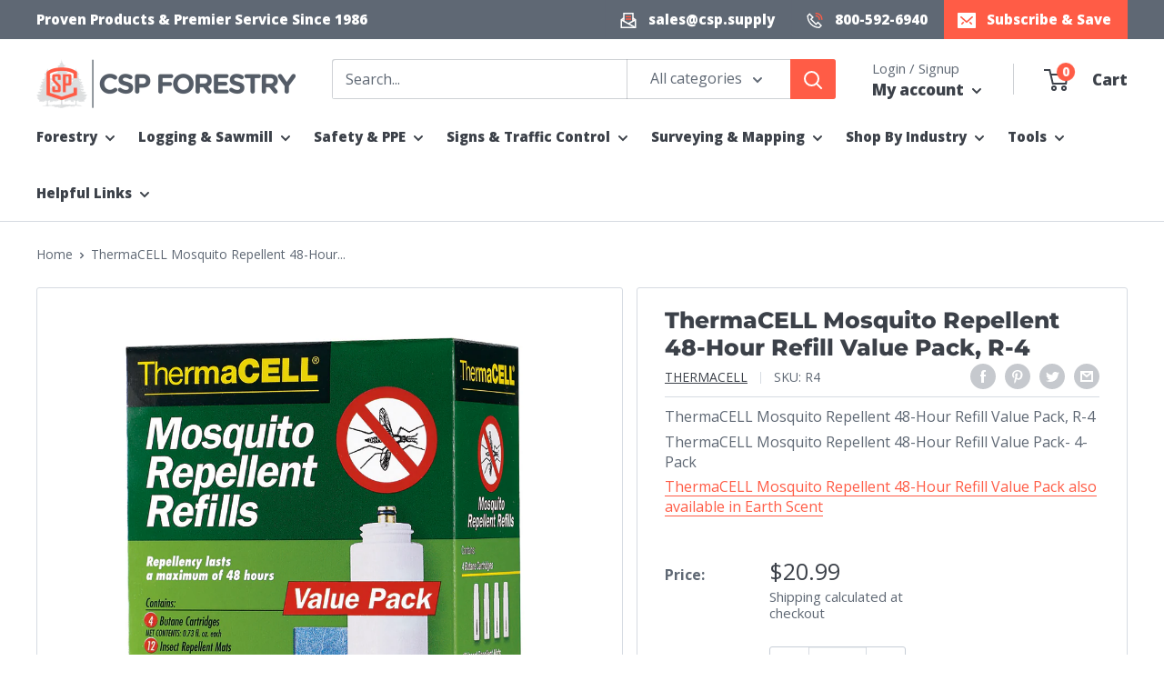

--- FILE ---
content_type: text/html; charset=utf-8
request_url: https://cspforestry.com/products/thermacell-mosquito-repellent-48-hour-refill-value-pack-r-4
body_size: 52122
content:
<!doctype html>

<html class="no-js" lang="en">
  <head>
    <meta charset="utf-8">
    <meta name="viewport" content="width=device-width, initial-scale=1.0, height=device-height, minimum-scale=1.0, maximum-scale=1.0">
    <meta name="theme-color" content="#FF5C46"><title>ThermaCELL Mosquito Repellent 48-Hour Refill Value Pack, R-4 &#124; CSP Forestry</title><meta name="description" content="ThermaCELL Mosquito Repellent 48-Hour Refill Value Pack, R-4 ThermaCELL Mosquito Repellent 48-Hour Refill Value Pack- 4- Pack ThermaCELL Mosquito Repellent 48-Hour Refill Value Pack also available in Earth Scent"><link rel="canonical" href="https://cspforestry.com/products/thermacell-mosquito-repellent-48-hour-refill-value-pack-r-4"><link rel="shortcut icon" href="//cspforestry.com/cdn/shop/files/csp-forestry-favicon-96_96x96.png?v=1651509305" type="image/png"><link rel="preload" as="style" href="//cspforestry.com/cdn/shop/t/7/assets/theme.css?v=98776776453941530731710343417">
    <link rel="preload" as="script" href="//cspforestry.com/cdn/shop/t/7/assets/theme.js?v=106765632494778884081709819355">
    <link rel="preload" as="script" href="//cspforestry.com/cdn/shop/t/7/assets/bundle.js?v=25114542141824596381710360806">
    <link rel="preconnect" href="https://cdn.shopify.com">
    <link rel="preconnect" href="https://fonts.shopifycdn.com">
    <link rel="dns-prefetch" href="https://productreviews.shopifycdn.com">
    <link rel="dns-prefetch" href="https://ajax.googleapis.com">
    <link rel="dns-prefetch" href="https://maps.googleapis.com">
    <link rel="dns-prefetch" href="https://maps.gstatic.com">
    

    <meta property="og:type" content="product">
  <meta property="og:title" content="ThermaCELL Mosquito Repellent 48-Hour Refill Value Pack, R-4"><meta property="og:image" content="http://cspforestry.com/cdn/shop/products/thermacell-refills__06022.jpg?v=1647641215">
    <meta property="og:image:secure_url" content="https://cspforestry.com/cdn/shop/products/thermacell-refills__06022.jpg?v=1647641215">
    <meta property="og:image:width" content="1000">
    <meta property="og:image:height" content="1000"><meta property="product:price:amount" content="20.99">
  <meta property="product:price:currency" content="USD"><meta property="og:description" content="ThermaCELL Mosquito Repellent 48-Hour Refill Value Pack, R-4 ThermaCELL Mosquito Repellent 48-Hour Refill Value Pack- 4- Pack ThermaCELL Mosquito Repellent 48-Hour Refill Value Pack also available in Earth Scent"><meta property="og:url" content="https://cspforestry.com/products/thermacell-mosquito-repellent-48-hour-refill-value-pack-r-4">
<meta property="og:site_name" content="CSP Supply"><meta name="twitter:card" content="summary"><meta name="twitter:title" content="ThermaCELL Mosquito Repellent 48-Hour Refill Value Pack, R-4">
  <meta name="twitter:description" content="ThermaCELL Mosquito Repellent 48-Hour Refill Value Pack, R-4 ThermaCELL Mosquito Repellent 48-Hour Refill Value Pack- 4- Pack ThermaCELL Mosquito Repellent 48-Hour Refill Value Pack also available in Earth Scent">
  <meta name="twitter:image" content="https://cspforestry.com/cdn/shop/products/thermacell-refills__06022_600x600_crop_center.jpg?v=1647641215">
    




<link as="font" rel="preload" href="//cspforestry.com/cdn/fonts/montserrat/montserrat_n8.853056e398b4dadf6838423edb7abaa02f651554.woff2" type="font/woff2" crossorigin><link as="font" rel="preload" href="//cspforestry.com/cdn/fonts/open_sans/opensans_n4.c32e4d4eca5273f6d4ee95ddf54b5bbb75fc9b61.woff2" type="font/woff2" crossorigin><style>
  @font-face {
  font-family: Montserrat;
  font-weight: 800;
  font-style: normal;
  font-display: swap;
  src: url("//cspforestry.com/cdn/fonts/montserrat/montserrat_n8.853056e398b4dadf6838423edb7abaa02f651554.woff2") format("woff2"),
       url("//cspforestry.com/cdn/fonts/montserrat/montserrat_n8.9201aba6104751e1b3e48577a5a739fc14862200.woff") format("woff");
}

  @font-face {
  font-family: "Open Sans";
  font-weight: 400;
  font-style: normal;
  font-display: swap;
  src: url("//cspforestry.com/cdn/fonts/open_sans/opensans_n4.c32e4d4eca5273f6d4ee95ddf54b5bbb75fc9b61.woff2") format("woff2"),
       url("//cspforestry.com/cdn/fonts/open_sans/opensans_n4.5f3406f8d94162b37bfa232b486ac93ee892406d.woff") format("woff");
}

  @font-face {
  font-family: Montserrat;
  font-weight: 800;
  font-style: italic;
  font-display: swap;
  src: url("//cspforestry.com/cdn/fonts/montserrat/montserrat_i8.b5b703476aa25307888d32fbbb26f33913f79842.woff2") format("woff2"),
       url("//cspforestry.com/cdn/fonts/montserrat/montserrat_i8.1037a8c7c9042232c15d221799b18df65709cdd0.woff") format("woff");
}


  @font-face {
  font-family: "Open Sans";
  font-weight: 700;
  font-style: normal;
  font-display: swap;
  src: url("//cspforestry.com/cdn/fonts/open_sans/opensans_n7.a9393be1574ea8606c68f4441806b2711d0d13e4.woff2") format("woff2"),
       url("//cspforestry.com/cdn/fonts/open_sans/opensans_n7.7b8af34a6ebf52beb1a4c1d8c73ad6910ec2e553.woff") format("woff");
}

  @font-face {
  font-family: "Open Sans";
  font-weight: 400;
  font-style: italic;
  font-display: swap;
  src: url("//cspforestry.com/cdn/fonts/open_sans/opensans_i4.6f1d45f7a46916cc95c694aab32ecbf7509cbf33.woff2") format("woff2"),
       url("//cspforestry.com/cdn/fonts/open_sans/opensans_i4.4efaa52d5a57aa9a57c1556cc2b7465d18839daa.woff") format("woff");
}

  @font-face {
  font-family: "Open Sans";
  font-weight: 700;
  font-style: italic;
  font-display: swap;
  src: url("//cspforestry.com/cdn/fonts/open_sans/opensans_i7.916ced2e2ce15f7fcd95d196601a15e7b89ee9a4.woff2") format("woff2"),
       url("//cspforestry.com/cdn/fonts/open_sans/opensans_i7.99a9cff8c86ea65461de497ade3d515a98f8b32a.woff") format("woff");
}


  :root {
    --default-text-font-size : 15px;
    --base-text-font-size    : 16px;
    --heading-font-family    : Montserrat, sans-serif;
    --heading-font-weight    : 800;
    --heading-font-light     : 400;
    --heading-font-style     : normal;
    --text-font-family       : "Open Sans", sans-serif;
    --text-font-weight       : 400;
    --text-font-style        : normal;
    
    --text-font-bold-weight  : 800;
    --text-link-decoration   : underline;

    --text-color               : #5f6874;
    --text-color-rgb           : 95, 104, 116;
    --heading-color            : #3c4149;
    --border-color             : #d6dbe2;
    --border-color-rgb         : 214, 219, 226;
    --form-border-color        : #c7ced7;
    --table-bg-color           : rgba(214, 219, 226, 0.25);
    --accent-color             : #FF5C46;
    --accent-color-rgb         : 255, 92, 70;
    --link-color               : #FF5C46;
    --link-color-hover         : #f81e00;
    --background               : #ffffff;
    --secondary-background     : #ffffff;
    --secondary-background-rgb : 255, 255, 255;
    --accent-background        : rgba(255, 92, 70, 0.08);

    --input-background: #ffffff;

    --error-color       : #FF5C46;
    --error-background  : rgba(255, 92, 70, 0.07);
    --success-color     : #00aa00;
    --success-background: rgba(0, 170, 0, 0.11);

    --primary-button-background      : #FF5C46;
    --primary-button-background-rgb  : 255, 92, 70;
    --primary-button-text-color      : #ffffff;
    --secondary-button-background    : #FF5C46;
    --secondary-button-background-rgb: 255, 92, 70;
    --secondary-button-text-color    : #ffffff;

    --header-background      : #ffffff;
    --header-text-color      : #3c4149;
    --header-light-text-color: #5f6874;
    --header-border-color    : rgba(95, 104, 116, 0.3);
    --header-accent-color    : #FF5C46;

    --footer-background-color:    #ffffff;
    --footer-heading-text-color:  #FF5C46;
    --footer-body-text-color:     #5f6874;
    --footer-body-text-color-rgb: 95, 104, 116;
    --footer-accent-color:        #FF5C46;
    --footer-accent-color-rgb:    255, 92, 70;
    --footer-border:              1px solid var(--border-color);

    --flickity-arrow-color: #9aa7b8;--product-on-sale-accent           : #FF5C46;
    --product-on-sale-accent-rgb       : 255, 92, 70;
    --product-on-sale-color            : #ffffff;

    --product-on-sale-price-color      : #FF5C46;

    --product-in-stock-color           : #00a500;
    --product-low-stock-color          : #FF5C46;
    --product-sold-out-color           : #5f6874;
    --product-custom-label-1-background: #0774d7;
    --product-custom-label-1-color     : #ffffff;
    --product-custom-label-2-background: #00a500;
    --product-custom-label-2-color     : #ffffff;
    --product-review-star-color        : #ffbd00;

    --mobile-container-gutter : 20px;
    --desktop-container-gutter: 40px;
    --desktop-width: 1480px;--desktop-container-gutter: 40px;
      --desktop-width: 1580px;--border-radius        : 3px;
    --dark-color            : #3c4149;

    --payment-terms-background-color: #ffffff;
  }
</style>

<script>
  // IE11 does not have support for CSS variables, so we have to polyfill them
  if (!(((window || {}).CSS || {}).supports && window.CSS.supports('(--a: 0)'))) {
    const script = document.createElement('script');
    script.type = 'text/javascript';
    script.src = 'https://cdn.jsdelivr.net/npm/css-vars-ponyfill@2';
    script.onload = function() {
      cssVars({});
    };

    document.getElementsByTagName('head')[0].appendChild(script);
  }
</script>


    <script>window.performance && window.performance.mark && window.performance.mark('shopify.content_for_header.start');</script><meta name="facebook-domain-verification" content="kdcfan0t6buoawr3r6np9mra38017n">
<meta name="facebook-domain-verification" content="ognuv80kxfkcb3oan8e5capbtn3dc7">
<meta name="google-site-verification" content="dbrPkco9FwwUQWvx35GlTxitSW37Y_R7ZAfSglo3uAc">
<meta name="google-site-verification" content="ZpvF4BoFDxfVBY1UwIXwiF9urZ8cLDtosN0RGDsylqg">
<meta name="facebook-domain-verification" content="jkvqtmsi9xjiw8flmkn5d5wf3zv9ye">
<meta id="shopify-digital-wallet" name="shopify-digital-wallet" content="/61281435841/digital_wallets/dialog">
<meta name="shopify-checkout-api-token" content="16bd53e06f956d7573cbe3feaca3604d">
<meta id="in-context-paypal-metadata" data-shop-id="61281435841" data-venmo-supported="false" data-environment="production" data-locale="en_US" data-paypal-v4="true" data-currency="USD">
<link rel="alternate" type="application/json+oembed" href="https://cspforestry.com/products/thermacell-mosquito-repellent-48-hour-refill-value-pack-r-4.oembed">
<script async="async" src="/checkouts/internal/preloads.js?locale=en-US"></script>
<link rel="preconnect" href="https://shop.app" crossorigin="anonymous">
<script async="async" src="https://shop.app/checkouts/internal/preloads.js?locale=en-US&shop_id=61281435841" crossorigin="anonymous"></script>
<script id="apple-pay-shop-capabilities" type="application/json">{"shopId":61281435841,"countryCode":"US","currencyCode":"USD","merchantCapabilities":["supports3DS"],"merchantId":"gid:\/\/shopify\/Shop\/61281435841","merchantName":"CSP Supply","requiredBillingContactFields":["postalAddress","email"],"requiredShippingContactFields":["postalAddress","email"],"shippingType":"shipping","supportedNetworks":["visa","masterCard","amex","discover","elo","jcb"],"total":{"type":"pending","label":"CSP Supply","amount":"1.00"},"shopifyPaymentsEnabled":true,"supportsSubscriptions":true}</script>
<script id="shopify-features" type="application/json">{"accessToken":"16bd53e06f956d7573cbe3feaca3604d","betas":["rich-media-storefront-analytics"],"domain":"cspforestry.com","predictiveSearch":true,"shopId":61281435841,"locale":"en"}</script>
<script>var Shopify = Shopify || {};
Shopify.shop = "cspsupply.myshopify.com";
Shopify.locale = "en";
Shopify.currency = {"active":"USD","rate":"1.0"};
Shopify.country = "US";
Shopify.theme = {"name":"cspforestry\/warehouse5","id":163624321217,"schema_name":"Warehouse","schema_version":"4.0.0","theme_store_id":null,"role":"main"};
Shopify.theme.handle = "null";
Shopify.theme.style = {"id":null,"handle":null};
Shopify.cdnHost = "cspforestry.com/cdn";
Shopify.routes = Shopify.routes || {};
Shopify.routes.root = "/";</script>
<script type="module">!function(o){(o.Shopify=o.Shopify||{}).modules=!0}(window);</script>
<script>!function(o){function n(){var o=[];function n(){o.push(Array.prototype.slice.apply(arguments))}return n.q=o,n}var t=o.Shopify=o.Shopify||{};t.loadFeatures=n(),t.autoloadFeatures=n()}(window);</script>
<script>
  window.ShopifyPay = window.ShopifyPay || {};
  window.ShopifyPay.apiHost = "shop.app\/pay";
  window.ShopifyPay.redirectState = null;
</script>
<script id="shop-js-analytics" type="application/json">{"pageType":"product"}</script>
<script defer="defer" async type="module" src="//cspforestry.com/cdn/shopifycloud/shop-js/modules/v2/client.init-shop-cart-sync_BdyHc3Nr.en.esm.js"></script>
<script defer="defer" async type="module" src="//cspforestry.com/cdn/shopifycloud/shop-js/modules/v2/chunk.common_Daul8nwZ.esm.js"></script>
<script type="module">
  await import("//cspforestry.com/cdn/shopifycloud/shop-js/modules/v2/client.init-shop-cart-sync_BdyHc3Nr.en.esm.js");
await import("//cspforestry.com/cdn/shopifycloud/shop-js/modules/v2/chunk.common_Daul8nwZ.esm.js");

  window.Shopify.SignInWithShop?.initShopCartSync?.({"fedCMEnabled":true,"windoidEnabled":true});

</script>
<script>
  window.Shopify = window.Shopify || {};
  if (!window.Shopify.featureAssets) window.Shopify.featureAssets = {};
  window.Shopify.featureAssets['shop-js'] = {"shop-cart-sync":["modules/v2/client.shop-cart-sync_QYOiDySF.en.esm.js","modules/v2/chunk.common_Daul8nwZ.esm.js"],"init-fed-cm":["modules/v2/client.init-fed-cm_DchLp9rc.en.esm.js","modules/v2/chunk.common_Daul8nwZ.esm.js"],"shop-button":["modules/v2/client.shop-button_OV7bAJc5.en.esm.js","modules/v2/chunk.common_Daul8nwZ.esm.js"],"init-windoid":["modules/v2/client.init-windoid_DwxFKQ8e.en.esm.js","modules/v2/chunk.common_Daul8nwZ.esm.js"],"shop-cash-offers":["modules/v2/client.shop-cash-offers_DWtL6Bq3.en.esm.js","modules/v2/chunk.common_Daul8nwZ.esm.js","modules/v2/chunk.modal_CQq8HTM6.esm.js"],"shop-toast-manager":["modules/v2/client.shop-toast-manager_CX9r1SjA.en.esm.js","modules/v2/chunk.common_Daul8nwZ.esm.js"],"init-shop-email-lookup-coordinator":["modules/v2/client.init-shop-email-lookup-coordinator_UhKnw74l.en.esm.js","modules/v2/chunk.common_Daul8nwZ.esm.js"],"pay-button":["modules/v2/client.pay-button_DzxNnLDY.en.esm.js","modules/v2/chunk.common_Daul8nwZ.esm.js"],"avatar":["modules/v2/client.avatar_BTnouDA3.en.esm.js"],"init-shop-cart-sync":["modules/v2/client.init-shop-cart-sync_BdyHc3Nr.en.esm.js","modules/v2/chunk.common_Daul8nwZ.esm.js"],"shop-login-button":["modules/v2/client.shop-login-button_D8B466_1.en.esm.js","modules/v2/chunk.common_Daul8nwZ.esm.js","modules/v2/chunk.modal_CQq8HTM6.esm.js"],"init-customer-accounts-sign-up":["modules/v2/client.init-customer-accounts-sign-up_C8fpPm4i.en.esm.js","modules/v2/client.shop-login-button_D8B466_1.en.esm.js","modules/v2/chunk.common_Daul8nwZ.esm.js","modules/v2/chunk.modal_CQq8HTM6.esm.js"],"init-shop-for-new-customer-accounts":["modules/v2/client.init-shop-for-new-customer-accounts_CVTO0Ztu.en.esm.js","modules/v2/client.shop-login-button_D8B466_1.en.esm.js","modules/v2/chunk.common_Daul8nwZ.esm.js","modules/v2/chunk.modal_CQq8HTM6.esm.js"],"init-customer-accounts":["modules/v2/client.init-customer-accounts_dRgKMfrE.en.esm.js","modules/v2/client.shop-login-button_D8B466_1.en.esm.js","modules/v2/chunk.common_Daul8nwZ.esm.js","modules/v2/chunk.modal_CQq8HTM6.esm.js"],"shop-follow-button":["modules/v2/client.shop-follow-button_CkZpjEct.en.esm.js","modules/v2/chunk.common_Daul8nwZ.esm.js","modules/v2/chunk.modal_CQq8HTM6.esm.js"],"lead-capture":["modules/v2/client.lead-capture_BntHBhfp.en.esm.js","modules/v2/chunk.common_Daul8nwZ.esm.js","modules/v2/chunk.modal_CQq8HTM6.esm.js"],"checkout-modal":["modules/v2/client.checkout-modal_CfxcYbTm.en.esm.js","modules/v2/chunk.common_Daul8nwZ.esm.js","modules/v2/chunk.modal_CQq8HTM6.esm.js"],"shop-login":["modules/v2/client.shop-login_Da4GZ2H6.en.esm.js","modules/v2/chunk.common_Daul8nwZ.esm.js","modules/v2/chunk.modal_CQq8HTM6.esm.js"],"payment-terms":["modules/v2/client.payment-terms_MV4M3zvL.en.esm.js","modules/v2/chunk.common_Daul8nwZ.esm.js","modules/v2/chunk.modal_CQq8HTM6.esm.js"]};
</script>
<script>(function() {
  var isLoaded = false;
  function asyncLoad() {
    if (isLoaded) return;
    isLoaded = true;
    var urls = ["\/\/d1liekpayvooaz.cloudfront.net\/apps\/customizery\/customizery.js?shop=cspsupply.myshopify.com","https:\/\/d23dclunsivw3h.cloudfront.net\/redirect-app.js?shop=cspsupply.myshopify.com"];
    for (var i = 0; i < urls.length; i++) {
      var s = document.createElement('script');
      s.type = 'text/javascript';
      s.async = true;
      s.src = urls[i];
      var x = document.getElementsByTagName('script')[0];
      x.parentNode.insertBefore(s, x);
    }
  };
  if(window.attachEvent) {
    window.attachEvent('onload', asyncLoad);
  } else {
    window.addEventListener('load', asyncLoad, false);
  }
})();</script>
<script id="__st">var __st={"a":61281435841,"offset":-21600,"reqid":"23c10fd4-7ea3-4f76-9751-7c85a4fee4ad-1769011964","pageurl":"cspforestry.com\/products\/thermacell-mosquito-repellent-48-hour-refill-value-pack-r-4","u":"52f2cc45d8ac","p":"product","rtyp":"product","rid":7171379626177};</script>
<script>window.ShopifyPaypalV4VisibilityTracking = true;</script>
<script id="captcha-bootstrap">!function(){'use strict';const t='contact',e='account',n='new_comment',o=[[t,t],['blogs',n],['comments',n],[t,'customer']],c=[[e,'customer_login'],[e,'guest_login'],[e,'recover_customer_password'],[e,'create_customer']],r=t=>t.map((([t,e])=>`form[action*='/${t}']:not([data-nocaptcha='true']) input[name='form_type'][value='${e}']`)).join(','),a=t=>()=>t?[...document.querySelectorAll(t)].map((t=>t.form)):[];function s(){const t=[...o],e=r(t);return a(e)}const i='password',u='form_key',d=['recaptcha-v3-token','g-recaptcha-response','h-captcha-response',i],f=()=>{try{return window.sessionStorage}catch{return}},m='__shopify_v',_=t=>t.elements[u];function p(t,e,n=!1){try{const o=window.sessionStorage,c=JSON.parse(o.getItem(e)),{data:r}=function(t){const{data:e,action:n}=t;return t[m]||n?{data:e,action:n}:{data:t,action:n}}(c);for(const[e,n]of Object.entries(r))t.elements[e]&&(t.elements[e].value=n);n&&o.removeItem(e)}catch(o){console.error('form repopulation failed',{error:o})}}const l='form_type',E='cptcha';function T(t){t.dataset[E]=!0}const w=window,h=w.document,L='Shopify',v='ce_forms',y='captcha';let A=!1;((t,e)=>{const n=(g='f06e6c50-85a8-45c8-87d0-21a2b65856fe',I='https://cdn.shopify.com/shopifycloud/storefront-forms-hcaptcha/ce_storefront_forms_captcha_hcaptcha.v1.5.2.iife.js',D={infoText:'Protected by hCaptcha',privacyText:'Privacy',termsText:'Terms'},(t,e,n)=>{const o=w[L][v],c=o.bindForm;if(c)return c(t,g,e,D).then(n);var r;o.q.push([[t,g,e,D],n]),r=I,A||(h.body.append(Object.assign(h.createElement('script'),{id:'captcha-provider',async:!0,src:r})),A=!0)});var g,I,D;w[L]=w[L]||{},w[L][v]=w[L][v]||{},w[L][v].q=[],w[L][y]=w[L][y]||{},w[L][y].protect=function(t,e){n(t,void 0,e),T(t)},Object.freeze(w[L][y]),function(t,e,n,w,h,L){const[v,y,A,g]=function(t,e,n){const i=e?o:[],u=t?c:[],d=[...i,...u],f=r(d),m=r(i),_=r(d.filter((([t,e])=>n.includes(e))));return[a(f),a(m),a(_),s()]}(w,h,L),I=t=>{const e=t.target;return e instanceof HTMLFormElement?e:e&&e.form},D=t=>v().includes(t);t.addEventListener('submit',(t=>{const e=I(t);if(!e)return;const n=D(e)&&!e.dataset.hcaptchaBound&&!e.dataset.recaptchaBound,o=_(e),c=g().includes(e)&&(!o||!o.value);(n||c)&&t.preventDefault(),c&&!n&&(function(t){try{if(!f())return;!function(t){const e=f();if(!e)return;const n=_(t);if(!n)return;const o=n.value;o&&e.removeItem(o)}(t);const e=Array.from(Array(32),(()=>Math.random().toString(36)[2])).join('');!function(t,e){_(t)||t.append(Object.assign(document.createElement('input'),{type:'hidden',name:u})),t.elements[u].value=e}(t,e),function(t,e){const n=f();if(!n)return;const o=[...t.querySelectorAll(`input[type='${i}']`)].map((({name:t})=>t)),c=[...d,...o],r={};for(const[a,s]of new FormData(t).entries())c.includes(a)||(r[a]=s);n.setItem(e,JSON.stringify({[m]:1,action:t.action,data:r}))}(t,e)}catch(e){console.error('failed to persist form',e)}}(e),e.submit())}));const S=(t,e)=>{t&&!t.dataset[E]&&(n(t,e.some((e=>e===t))),T(t))};for(const o of['focusin','change'])t.addEventListener(o,(t=>{const e=I(t);D(e)&&S(e,y())}));const B=e.get('form_key'),M=e.get(l),P=B&&M;t.addEventListener('DOMContentLoaded',(()=>{const t=y();if(P)for(const e of t)e.elements[l].value===M&&p(e,B);[...new Set([...A(),...v().filter((t=>'true'===t.dataset.shopifyCaptcha))])].forEach((e=>S(e,t)))}))}(h,new URLSearchParams(w.location.search),n,t,e,['guest_login'])})(!0,!0)}();</script>
<script integrity="sha256-4kQ18oKyAcykRKYeNunJcIwy7WH5gtpwJnB7kiuLZ1E=" data-source-attribution="shopify.loadfeatures" defer="defer" src="//cspforestry.com/cdn/shopifycloud/storefront/assets/storefront/load_feature-a0a9edcb.js" crossorigin="anonymous"></script>
<script crossorigin="anonymous" defer="defer" src="//cspforestry.com/cdn/shopifycloud/storefront/assets/shopify_pay/storefront-65b4c6d7.js?v=20250812"></script>
<script data-source-attribution="shopify.dynamic_checkout.dynamic.init">var Shopify=Shopify||{};Shopify.PaymentButton=Shopify.PaymentButton||{isStorefrontPortableWallets:!0,init:function(){window.Shopify.PaymentButton.init=function(){};var t=document.createElement("script");t.src="https://cspforestry.com/cdn/shopifycloud/portable-wallets/latest/portable-wallets.en.js",t.type="module",document.head.appendChild(t)}};
</script>
<script data-source-attribution="shopify.dynamic_checkout.buyer_consent">
  function portableWalletsHideBuyerConsent(e){var t=document.getElementById("shopify-buyer-consent"),n=document.getElementById("shopify-subscription-policy-button");t&&n&&(t.classList.add("hidden"),t.setAttribute("aria-hidden","true"),n.removeEventListener("click",e))}function portableWalletsShowBuyerConsent(e){var t=document.getElementById("shopify-buyer-consent"),n=document.getElementById("shopify-subscription-policy-button");t&&n&&(t.classList.remove("hidden"),t.removeAttribute("aria-hidden"),n.addEventListener("click",e))}window.Shopify?.PaymentButton&&(window.Shopify.PaymentButton.hideBuyerConsent=portableWalletsHideBuyerConsent,window.Shopify.PaymentButton.showBuyerConsent=portableWalletsShowBuyerConsent);
</script>
<script>
  function portableWalletsCleanup(e){e&&e.src&&console.error("Failed to load portable wallets script "+e.src);var t=document.querySelectorAll("shopify-accelerated-checkout .shopify-payment-button__skeleton, shopify-accelerated-checkout-cart .wallet-cart-button__skeleton"),e=document.getElementById("shopify-buyer-consent");for(let e=0;e<t.length;e++)t[e].remove();e&&e.remove()}function portableWalletsNotLoadedAsModule(e){e instanceof ErrorEvent&&"string"==typeof e.message&&e.message.includes("import.meta")&&"string"==typeof e.filename&&e.filename.includes("portable-wallets")&&(window.removeEventListener("error",portableWalletsNotLoadedAsModule),window.Shopify.PaymentButton.failedToLoad=e,"loading"===document.readyState?document.addEventListener("DOMContentLoaded",window.Shopify.PaymentButton.init):window.Shopify.PaymentButton.init())}window.addEventListener("error",portableWalletsNotLoadedAsModule);
</script>

<script type="module" src="https://cspforestry.com/cdn/shopifycloud/portable-wallets/latest/portable-wallets.en.js" onError="portableWalletsCleanup(this)" crossorigin="anonymous"></script>
<script nomodule>
  document.addEventListener("DOMContentLoaded", portableWalletsCleanup);
</script>

<link id="shopify-accelerated-checkout-styles" rel="stylesheet" media="screen" href="https://cspforestry.com/cdn/shopifycloud/portable-wallets/latest/accelerated-checkout-backwards-compat.css" crossorigin="anonymous">
<style id="shopify-accelerated-checkout-cart">
        #shopify-buyer-consent {
  margin-top: 1em;
  display: inline-block;
  width: 100%;
}

#shopify-buyer-consent.hidden {
  display: none;
}

#shopify-subscription-policy-button {
  background: none;
  border: none;
  padding: 0;
  text-decoration: underline;
  font-size: inherit;
  cursor: pointer;
}

#shopify-subscription-policy-button::before {
  box-shadow: none;
}

      </style>

<script>window.performance && window.performance.mark && window.performance.mark('shopify.content_for_header.end');</script>

    <link rel="stylesheet" href="//cspforestry.com/cdn/shop/t/7/assets/theme.css?v=98776776453941530731710343417">
    <link rel="stylesheet" href="//cspforestry.com/cdn/shop/t/7/assets/bundle.css?v=13471750461856153971708012812">

    <!-- set your product id values are default, product_id, parent_id, sku-->

  <script type="application/ld+json">
  {
    "@context": "https://schema.org",
    "@type": "Product",
    "name": "ThermaCELL Mosquito Repellent 48-Hour Refill Value Pack, R-4",
    "url": "https://cspforestry.com/products/thermacell-mosquito-repellent-48-hour-refill-value-pack-r-4",
    "description": "ThermaCELL Mosquito Repellent 48-Hour Refill Value Pack, R-4 ThermaCELL Mosquito Repellent 48-Hour Refill Value Pack- 4- Pack ThermaCELL Mosquito Repellent 48-Hour Refill Value Pack also available in Earth Scent",
    "sku": "shopify_US_7171379626177_41418558832833",
      "gtin12": "181752000224",
    "productID": "7171379626177",
    "brand": {
      "@type": "Brand",
      "name": "Thermacell"
    },
    "category": "Insect Repellents",
    "image": {
      "@type": "ImageObject",
      "url": "https://cspforestry.com/cdn/shop/products/thermacell-refills__06022.jpg?v=1647641215&width=1500",
      "image": "https://cspforestry.com/cdn/shop/products/thermacell-refills__06022.jpg?v=1647641215&width=1500",
      "name": "",
      "width": "1500",
      "height": "1500"
    },"offers":
        {
          "@type" : "Offer",
          "sku": "shopify_US_7171379626177_41418558832833",
          "mpn": "R4",
          "url" : "https://cspforestry.com/products/thermacell-mosquito-repellent-48-hour-refill-value-pack-r-4?variant=41418558832833",
          "priceCurrency": "USD",
          "price": "20.99",
          "priceValidUntil": "2027-01-21",
          
"image": "https://cspforestry.com/cdn/shop/products/thermacell-refills__06022_1500x1500.jpg?v=1647641215","name" : "ThermaCELL Mosquito Repellent 48-Hour Refill Value Pack, R-4",
            "gtin12": "181752000224","description" : "ThermaCELL Mosquito Repellent 48-Hour Refill Value Pack, R-4 ThermaCELL Mosquito Repellent 48-Hour Refill Value Pack- 4- Pack ThermaCELL Mosquito Repellent 48-Hour Refill Value Pack also available in Earth Scent","itemCondition" : "http://schema.org/NewCondition",
          "availability" : "http://schema.org/OutOfStock"
        }
  }
  </script>



  <script type="application/ld+json">
  {
    "@context": "https://schema.org",
    "@type": "BreadcrumbList",
  "itemListElement": [{
      "@type": "ListItem",
      "position": 1,
      "name": "Home",
      "item": "https://cspforestry.com"
    },{
          "@type": "ListItem",
          "position": 2,
          "name": "ThermaCELL Mosquito Repellent 48-Hour Refill Value Pack, R-4",
          "item": "https://cspforestry.com/products/thermacell-mosquito-repellent-48-hour-refill-value-pack-r-4"
        }]
  }
  </script>



    <script>
      // This allows to expose several variables to the global scope, to be used in scripts
      window.theme = {
        pageType: "product",
        cartCount: 0,
        moneyFormat: "${{amount}}",
        moneyWithCurrencyFormat: "${{amount}} USD",
        showDiscount: true,
        discountMode: "percentage",
        searchMode: "product,article,page",
        searchUnavailableProducts: "last",
        cartType: "drawer"
      };

      window.routes = {
        rootUrl: "\/",
        rootUrlWithoutSlash: '',
        cartUrl: "\/cart",
        cartAddUrl: "\/cart\/add",
        cartChangeUrl: "\/cart\/change",
        searchUrl: "\/search",
        productRecommendationsUrl: "\/recommendations\/products"
      };

      window.languages = {
        productRegularPrice: "Regular Price",
        productSalePrice: "Sale Price",
        collectionOnSaleLabel: "Save {{savings}}",
        productFormUnavailable: "Unavailable",
        productFormAddToCart: "Add to Cart",
        productFormSoldOut: "Sold Out",
        productFormNotifyMe: "Notify Me When Available",
        productAdded: "Product has been added to your cart",
        productAddedShort: "Added!",
        shippingEstimatorNoResults: "Looks like we ran into an issue with your zip code. Please add this item to a cart and enter your full address for a shipping price.",
        shippingEstimatorOneResult: "There is one shipping rate for your address:",
        shippingEstimatorMultipleResults: "There are {{count}} shipping rates for your address:",
        shippingEstimatorErrors: "There are some errors:"
      };

      window.lazySizesConfig = {
        loadHidden: false,
        hFac: 0.8,
        expFactor: 3,
        customMedia: {
          '--phone': '(max-width: 640px)',
          '--tablet': '(min-width: 641px) and (max-width: 1023px)',
          '--lap': '(min-width: 1024px)'
        }
      };

      document.documentElement.className = document.documentElement.className.replace('no-js', 'js');
    </script><script>
        window.initialVariant = {"id":41418558832833,"title":"Default Title","option1":"Default Title","option2":null,"option3":null,"sku":"R4","requires_shipping":true,"taxable":true,"featured_image":null,"available":false,"name":"ThermaCELL Mosquito Repellent 48-Hour Refill Value Pack, R-4","public_title":null,"options":["Default Title"],"price":2099,"weight":227,"compare_at_price":null,"inventory_management":"shopify","barcode":"181752000224","requires_selling_plan":false,"selling_plan_allocations":[]};
        window.currentProduct = {"id":7171379626177,"title":"ThermaCELL Mosquito Repellent 48-Hour Refill Value Pack, R-4","handle":"thermacell-mosquito-repellent-48-hour-refill-value-pack-r-4","description":"\u003cp\u003eThermaCELL Mosquito Repellent 48-Hour Refill Value Pack, R-4\u003c\/p\u003e \u003cp\u003eThermaCELL Mosquito Repellent 48-Hour Refill Value Pack- 4- Pack\u003c\/p\u003e \u003cp\u003e\u003ca href=\"https:\/\/cspforestry.com\/products\/thermacell-mosquito-repellent-48-hour-refill-value-pack-earth-scent-e-4.html\" target=\"_blank\"\u003eThermaCELL Mosquito Repellent 48-Hour Refill Value Pack also available in Earth Scent\u003c\/a\u003e\u003c\/p\u003e","published_at":"2022-08-01T16:44:45-05:00","created_at":"2022-03-18T16:40:47-05:00","vendor":"Thermacell","type":"Insect Repellents","tags":["First Aid","First Aid\/Insect Repellents","import_2022_03_18_191418","Insect Repellents","validate-product-description"],"price":2099,"price_min":2099,"price_max":2099,"available":false,"price_varies":false,"compare_at_price":null,"compare_at_price_min":0,"compare_at_price_max":0,"compare_at_price_varies":false,"variants":[{"id":41418558832833,"title":"Default Title","option1":"Default Title","option2":null,"option3":null,"sku":"R4","requires_shipping":true,"taxable":true,"featured_image":null,"available":false,"name":"ThermaCELL Mosquito Repellent 48-Hour Refill Value Pack, R-4","public_title":null,"options":["Default Title"],"price":2099,"weight":227,"compare_at_price":null,"inventory_management":"shopify","barcode":"181752000224","requires_selling_plan":false,"selling_plan_allocations":[]}],"images":["\/\/cspforestry.com\/cdn\/shop\/products\/thermacell-refills__06022.jpg?v=1647641215"],"featured_image":"\/\/cspforestry.com\/cdn\/shop\/products\/thermacell-refills__06022.jpg?v=1647641215","options":["Title"],"media":[{"alt":null,"id":24334999584961,"position":1,"preview_image":{"aspect_ratio":1.0,"height":1000,"width":1000,"src":"\/\/cspforestry.com\/cdn\/shop\/products\/thermacell-refills__06022.jpg?v=1647641215"},"aspect_ratio":1.0,"height":1000,"media_type":"image","src":"\/\/cspforestry.com\/cdn\/shop\/products\/thermacell-refills__06022.jpg?v=1647641215","width":1000}],"requires_selling_plan":false,"selling_plan_groups":[],"content":"\u003cp\u003eThermaCELL Mosquito Repellent 48-Hour Refill Value Pack, R-4\u003c\/p\u003e \u003cp\u003eThermaCELL Mosquito Repellent 48-Hour Refill Value Pack- 4- Pack\u003c\/p\u003e \u003cp\u003e\u003ca href=\"https:\/\/cspforestry.com\/products\/thermacell-mosquito-repellent-48-hour-refill-value-pack-earth-scent-e-4.html\" target=\"_blank\"\u003eThermaCELL Mosquito Repellent 48-Hour Refill Value Pack also available in Earth Scent\u003c\/a\u003e\u003c\/p\u003e"};
      </script>

    <script src="//cspforestry.com/cdn/shop/t/7/assets/theme.js?v=106765632494778884081709819355" defer></script>
    <script src="//cspforestry.com/cdn/shop/t/7/assets/custom.js?v=75869037336299017631708012812" defer></script>
    <script src="//cspforestry.com/cdn/shop/t/7/assets/bundle.js?v=25114542141824596381710360806" defer></script><script>
        (function () {
          window.onpageshow = function() {
            // We force re-freshing the cart content onpageshow, as most browsers will serve a cache copy when hitting the
            // back button, which cause staled data
            document.documentElement.dispatchEvent(new CustomEvent('cart:refresh', {
              bubbles: true,
              detail: {scrollToTop: false}
            }));
          };
        })();
      </script>
    

    <meta name="facebook-domain-verification" content="jkvqtmsi9xjiw8flmkn5d5wf3zv9ye" />


<!-- BEGIN app block: shopify://apps/klaviyo-email-marketing-sms/blocks/klaviyo-onsite-embed/2632fe16-c075-4321-a88b-50b567f42507 -->












  <script async src="https://static.klaviyo.com/onsite/js/UGw5UT/klaviyo.js?company_id=UGw5UT"></script>
  <script>!function(){if(!window.klaviyo){window._klOnsite=window._klOnsite||[];try{window.klaviyo=new Proxy({},{get:function(n,i){return"push"===i?function(){var n;(n=window._klOnsite).push.apply(n,arguments)}:function(){for(var n=arguments.length,o=new Array(n),w=0;w<n;w++)o[w]=arguments[w];var t="function"==typeof o[o.length-1]?o.pop():void 0,e=new Promise((function(n){window._klOnsite.push([i].concat(o,[function(i){t&&t(i),n(i)}]))}));return e}}})}catch(n){window.klaviyo=window.klaviyo||[],window.klaviyo.push=function(){var n;(n=window._klOnsite).push.apply(n,arguments)}}}}();</script>

  
    <script id="viewed_product">
      if (item == null) {
        var _learnq = _learnq || [];

        var MetafieldReviews = null
        var MetafieldYotpoRating = null
        var MetafieldYotpoCount = null
        var MetafieldLooxRating = null
        var MetafieldLooxCount = null
        var okendoProduct = null
        var okendoProductReviewCount = null
        var okendoProductReviewAverageValue = null
        try {
          // The following fields are used for Customer Hub recently viewed in order to add reviews.
          // This information is not part of __kla_viewed. Instead, it is part of __kla_viewed_reviewed_items
          MetafieldReviews = {};
          MetafieldYotpoRating = null
          MetafieldYotpoCount = null
          MetafieldLooxRating = null
          MetafieldLooxCount = null

          okendoProduct = null
          // If the okendo metafield is not legacy, it will error, which then requires the new json formatted data
          if (okendoProduct && 'error' in okendoProduct) {
            okendoProduct = null
          }
          okendoProductReviewCount = okendoProduct ? okendoProduct.reviewCount : null
          okendoProductReviewAverageValue = okendoProduct ? okendoProduct.reviewAverageValue : null
        } catch (error) {
          console.error('Error in Klaviyo onsite reviews tracking:', error);
        }

        var item = {
          Name: "ThermaCELL Mosquito Repellent 48-Hour Refill Value Pack, R-4",
          ProductID: 7171379626177,
          Categories: ["First Aid","Insect Repellents"],
          ImageURL: "https://cspforestry.com/cdn/shop/products/thermacell-refills__06022_grande.jpg?v=1647641215",
          URL: "https://cspforestry.com/products/thermacell-mosquito-repellent-48-hour-refill-value-pack-r-4",
          Brand: "Thermacell",
          Price: "$20.99",
          Value: "20.99",
          CompareAtPrice: "$0.00"
        };
        _learnq.push(['track', 'Viewed Product', item]);
        _learnq.push(['trackViewedItem', {
          Title: item.Name,
          ItemId: item.ProductID,
          Categories: item.Categories,
          ImageUrl: item.ImageURL,
          Url: item.URL,
          Metadata: {
            Brand: item.Brand,
            Price: item.Price,
            Value: item.Value,
            CompareAtPrice: item.CompareAtPrice
          },
          metafields:{
            reviews: MetafieldReviews,
            yotpo:{
              rating: MetafieldYotpoRating,
              count: MetafieldYotpoCount,
            },
            loox:{
              rating: MetafieldLooxRating,
              count: MetafieldLooxCount,
            },
            okendo: {
              rating: okendoProductReviewAverageValue,
              count: okendoProductReviewCount,
            }
          }
        }]);
      }
    </script>
  




  <script>
    window.klaviyoReviewsProductDesignMode = false
  </script>







<!-- END app block --><!-- BEGIN app block: shopify://apps/elevar-conversion-tracking/blocks/dataLayerEmbed/bc30ab68-b15c-4311-811f-8ef485877ad6 -->



<script type="module" dynamic>
  const configUrl = "/a/elevar/static/configs/9dbb5c0fc953d4e5270c2daf69f06521fa0b9755/config.js";
  const config = (await import(configUrl)).default;
  const scriptUrl = config.script_src_app_theme_embed;

  if (scriptUrl) {
    const { handler } = await import(scriptUrl);

    await handler(
      config,
      {
        cartData: {
  marketId: "3090677953",
  attributes:{},
  cartTotal: "0.0",
  currencyCode:"USD",
  items: []
}
,
        user: {cartTotal: "0.0",
    currencyCode:"USD",customer: {},
}
,
        isOnCartPage:false,
        collectionView:null,
        searchResultsView:null,
        productView:{
    attributes:{},
    currencyCode:"USD",defaultVariant: {id:"R4",name:"ThermaCELL Mosquito Repellent 48-Hour Refill Value Pack, R-4",
        brand:"Thermacell",
        category:"Insect Repellents",
        variant:"Default Title",
        price: "20.99",
        productId: "7171379626177",
        variantId: "41418558832833",
        compareAtPrice: "0.0",image:"\/\/cspforestry.com\/cdn\/shop\/products\/thermacell-refills__06022.jpg?v=1647641215",url:"\/products\/thermacell-mosquito-repellent-48-hour-refill-value-pack-r-4?variant=41418558832833"},items: [{id:"R4",name:"ThermaCELL Mosquito Repellent 48-Hour Refill Value Pack, R-4",
          brand:"Thermacell",
          category:"Insect Repellents",
          variant:"Default Title",
          price: "20.99",
          productId: "7171379626177",
          variantId: "41418558832833",
          compareAtPrice: "0.0",image:"\/\/cspforestry.com\/cdn\/shop\/products\/thermacell-refills__06022.jpg?v=1647641215",url:"\/products\/thermacell-mosquito-repellent-48-hour-refill-value-pack-r-4?variant=41418558832833"},]
  },
        checkoutComplete: null
      }
    );
  }
</script>


<!-- END app block --><link href="https://monorail-edge.shopifysvc.com" rel="dns-prefetch">
<script>(function(){if ("sendBeacon" in navigator && "performance" in window) {try {var session_token_from_headers = performance.getEntriesByType('navigation')[0].serverTiming.find(x => x.name == '_s').description;} catch {var session_token_from_headers = undefined;}var session_cookie_matches = document.cookie.match(/_shopify_s=([^;]*)/);var session_token_from_cookie = session_cookie_matches && session_cookie_matches.length === 2 ? session_cookie_matches[1] : "";var session_token = session_token_from_headers || session_token_from_cookie || "";function handle_abandonment_event(e) {var entries = performance.getEntries().filter(function(entry) {return /monorail-edge.shopifysvc.com/.test(entry.name);});if (!window.abandonment_tracked && entries.length === 0) {window.abandonment_tracked = true;var currentMs = Date.now();var navigation_start = performance.timing.navigationStart;var payload = {shop_id: 61281435841,url: window.location.href,navigation_start,duration: currentMs - navigation_start,session_token,page_type: "product"};window.navigator.sendBeacon("https://monorail-edge.shopifysvc.com/v1/produce", JSON.stringify({schema_id: "online_store_buyer_site_abandonment/1.1",payload: payload,metadata: {event_created_at_ms: currentMs,event_sent_at_ms: currentMs}}));}}window.addEventListener('pagehide', handle_abandonment_event);}}());</script>
<script id="web-pixels-manager-setup">(function e(e,d,r,n,o){if(void 0===o&&(o={}),!Boolean(null===(a=null===(i=window.Shopify)||void 0===i?void 0:i.analytics)||void 0===a?void 0:a.replayQueue)){var i,a;window.Shopify=window.Shopify||{};var t=window.Shopify;t.analytics=t.analytics||{};var s=t.analytics;s.replayQueue=[],s.publish=function(e,d,r){return s.replayQueue.push([e,d,r]),!0};try{self.performance.mark("wpm:start")}catch(e){}var l=function(){var e={modern:/Edge?\/(1{2}[4-9]|1[2-9]\d|[2-9]\d{2}|\d{4,})\.\d+(\.\d+|)|Firefox\/(1{2}[4-9]|1[2-9]\d|[2-9]\d{2}|\d{4,})\.\d+(\.\d+|)|Chrom(ium|e)\/(9{2}|\d{3,})\.\d+(\.\d+|)|(Maci|X1{2}).+ Version\/(15\.\d+|(1[6-9]|[2-9]\d|\d{3,})\.\d+)([,.]\d+|)( \(\w+\)|)( Mobile\/\w+|) Safari\/|Chrome.+OPR\/(9{2}|\d{3,})\.\d+\.\d+|(CPU[ +]OS|iPhone[ +]OS|CPU[ +]iPhone|CPU IPhone OS|CPU iPad OS)[ +]+(15[._]\d+|(1[6-9]|[2-9]\d|\d{3,})[._]\d+)([._]\d+|)|Android:?[ /-](13[3-9]|1[4-9]\d|[2-9]\d{2}|\d{4,})(\.\d+|)(\.\d+|)|Android.+Firefox\/(13[5-9]|1[4-9]\d|[2-9]\d{2}|\d{4,})\.\d+(\.\d+|)|Android.+Chrom(ium|e)\/(13[3-9]|1[4-9]\d|[2-9]\d{2}|\d{4,})\.\d+(\.\d+|)|SamsungBrowser\/([2-9]\d|\d{3,})\.\d+/,legacy:/Edge?\/(1[6-9]|[2-9]\d|\d{3,})\.\d+(\.\d+|)|Firefox\/(5[4-9]|[6-9]\d|\d{3,})\.\d+(\.\d+|)|Chrom(ium|e)\/(5[1-9]|[6-9]\d|\d{3,})\.\d+(\.\d+|)([\d.]+$|.*Safari\/(?![\d.]+ Edge\/[\d.]+$))|(Maci|X1{2}).+ Version\/(10\.\d+|(1[1-9]|[2-9]\d|\d{3,})\.\d+)([,.]\d+|)( \(\w+\)|)( Mobile\/\w+|) Safari\/|Chrome.+OPR\/(3[89]|[4-9]\d|\d{3,})\.\d+\.\d+|(CPU[ +]OS|iPhone[ +]OS|CPU[ +]iPhone|CPU IPhone OS|CPU iPad OS)[ +]+(10[._]\d+|(1[1-9]|[2-9]\d|\d{3,})[._]\d+)([._]\d+|)|Android:?[ /-](13[3-9]|1[4-9]\d|[2-9]\d{2}|\d{4,})(\.\d+|)(\.\d+|)|Mobile Safari.+OPR\/([89]\d|\d{3,})\.\d+\.\d+|Android.+Firefox\/(13[5-9]|1[4-9]\d|[2-9]\d{2}|\d{4,})\.\d+(\.\d+|)|Android.+Chrom(ium|e)\/(13[3-9]|1[4-9]\d|[2-9]\d{2}|\d{4,})\.\d+(\.\d+|)|Android.+(UC? ?Browser|UCWEB|U3)[ /]?(15\.([5-9]|\d{2,})|(1[6-9]|[2-9]\d|\d{3,})\.\d+)\.\d+|SamsungBrowser\/(5\.\d+|([6-9]|\d{2,})\.\d+)|Android.+MQ{2}Browser\/(14(\.(9|\d{2,})|)|(1[5-9]|[2-9]\d|\d{3,})(\.\d+|))(\.\d+|)|K[Aa][Ii]OS\/(3\.\d+|([4-9]|\d{2,})\.\d+)(\.\d+|)/},d=e.modern,r=e.legacy,n=navigator.userAgent;return n.match(d)?"modern":n.match(r)?"legacy":"unknown"}(),u="modern"===l?"modern":"legacy",c=(null!=n?n:{modern:"",legacy:""})[u],f=function(e){return[e.baseUrl,"/wpm","/b",e.hashVersion,"modern"===e.buildTarget?"m":"l",".js"].join("")}({baseUrl:d,hashVersion:r,buildTarget:u}),m=function(e){var d=e.version,r=e.bundleTarget,n=e.surface,o=e.pageUrl,i=e.monorailEndpoint;return{emit:function(e){var a=e.status,t=e.errorMsg,s=(new Date).getTime(),l=JSON.stringify({metadata:{event_sent_at_ms:s},events:[{schema_id:"web_pixels_manager_load/3.1",payload:{version:d,bundle_target:r,page_url:o,status:a,surface:n,error_msg:t},metadata:{event_created_at_ms:s}}]});if(!i)return console&&console.warn&&console.warn("[Web Pixels Manager] No Monorail endpoint provided, skipping logging."),!1;try{return self.navigator.sendBeacon.bind(self.navigator)(i,l)}catch(e){}var u=new XMLHttpRequest;try{return u.open("POST",i,!0),u.setRequestHeader("Content-Type","text/plain"),u.send(l),!0}catch(e){return console&&console.warn&&console.warn("[Web Pixels Manager] Got an unhandled error while logging to Monorail."),!1}}}}({version:r,bundleTarget:l,surface:e.surface,pageUrl:self.location.href,monorailEndpoint:e.monorailEndpoint});try{o.browserTarget=l,function(e){var d=e.src,r=e.async,n=void 0===r||r,o=e.onload,i=e.onerror,a=e.sri,t=e.scriptDataAttributes,s=void 0===t?{}:t,l=document.createElement("script"),u=document.querySelector("head"),c=document.querySelector("body");if(l.async=n,l.src=d,a&&(l.integrity=a,l.crossOrigin="anonymous"),s)for(var f in s)if(Object.prototype.hasOwnProperty.call(s,f))try{l.dataset[f]=s[f]}catch(e){}if(o&&l.addEventListener("load",o),i&&l.addEventListener("error",i),u)u.appendChild(l);else{if(!c)throw new Error("Did not find a head or body element to append the script");c.appendChild(l)}}({src:f,async:!0,onload:function(){if(!function(){var e,d;return Boolean(null===(d=null===(e=window.Shopify)||void 0===e?void 0:e.analytics)||void 0===d?void 0:d.initialized)}()){var d=window.webPixelsManager.init(e)||void 0;if(d){var r=window.Shopify.analytics;r.replayQueue.forEach((function(e){var r=e[0],n=e[1],o=e[2];d.publishCustomEvent(r,n,o)})),r.replayQueue=[],r.publish=d.publishCustomEvent,r.visitor=d.visitor,r.initialized=!0}}},onerror:function(){return m.emit({status:"failed",errorMsg:"".concat(f," has failed to load")})},sri:function(e){var d=/^sha384-[A-Za-z0-9+/=]+$/;return"string"==typeof e&&d.test(e)}(c)?c:"",scriptDataAttributes:o}),m.emit({status:"loading"})}catch(e){m.emit({status:"failed",errorMsg:(null==e?void 0:e.message)||"Unknown error"})}}})({shopId: 61281435841,storefrontBaseUrl: "https://cspforestry.com",extensionsBaseUrl: "https://extensions.shopifycdn.com/cdn/shopifycloud/web-pixels-manager",monorailEndpoint: "https://monorail-edge.shopifysvc.com/unstable/produce_batch",surface: "storefront-renderer",enabledBetaFlags: ["2dca8a86"],webPixelsConfigList: [{"id":"1212022977","configuration":"{\"account_ID\":\"324284\",\"google_analytics_tracking_tag\":\"1\",\"measurement_id\":\"2\",\"api_secret\":\"3\",\"shop_settings\":\"{\\\"custom_pixel_script\\\":\\\"https:\\\\\\\/\\\\\\\/storage.googleapis.com\\\\\\\/gsf-scripts\\\\\\\/custom-pixels\\\\\\\/cspsupply.js\\\"}\"}","eventPayloadVersion":"v1","runtimeContext":"LAX","scriptVersion":"c6b888297782ed4a1cba19cda43d6625","type":"APP","apiClientId":1558137,"privacyPurposes":[],"dataSharingAdjustments":{"protectedCustomerApprovalScopes":["read_customer_address","read_customer_email","read_customer_name","read_customer_personal_data","read_customer_phone"]}},{"id":"492339393","configuration":"{\"config\":\"{\\\"pixel_id\\\":\\\"G-2PECFXMSXG\\\",\\\"target_country\\\":\\\"US\\\",\\\"gtag_events\\\":[{\\\"type\\\":\\\"purchase\\\",\\\"action_label\\\":\\\"G-2PECFXMSXG\\\"},{\\\"type\\\":\\\"page_view\\\",\\\"action_label\\\":\\\"G-2PECFXMSXG\\\"},{\\\"type\\\":\\\"view_item\\\",\\\"action_label\\\":\\\"G-2PECFXMSXG\\\"},{\\\"type\\\":\\\"search\\\",\\\"action_label\\\":\\\"G-2PECFXMSXG\\\"},{\\\"type\\\":\\\"add_to_cart\\\",\\\"action_label\\\":\\\"G-2PECFXMSXG\\\"},{\\\"type\\\":\\\"begin_checkout\\\",\\\"action_label\\\":\\\"G-2PECFXMSXG\\\"},{\\\"type\\\":\\\"add_payment_info\\\",\\\"action_label\\\":\\\"G-2PECFXMSXG\\\"}],\\\"enable_monitoring_mode\\\":false}\"}","eventPayloadVersion":"v1","runtimeContext":"OPEN","scriptVersion":"b2a88bafab3e21179ed38636efcd8a93","type":"APP","apiClientId":1780363,"privacyPurposes":[],"dataSharingAdjustments":{"protectedCustomerApprovalScopes":["read_customer_address","read_customer_email","read_customer_name","read_customer_personal_data","read_customer_phone"]}},{"id":"253690049","configuration":"{\"pixel_id\":\"533599878398327\",\"pixel_type\":\"facebook_pixel\",\"metaapp_system_user_token\":\"-\"}","eventPayloadVersion":"v1","runtimeContext":"OPEN","scriptVersion":"ca16bc87fe92b6042fbaa3acc2fbdaa6","type":"APP","apiClientId":2329312,"privacyPurposes":["ANALYTICS","MARKETING","SALE_OF_DATA"],"dataSharingAdjustments":{"protectedCustomerApprovalScopes":["read_customer_address","read_customer_email","read_customer_name","read_customer_personal_data","read_customer_phone"]}},{"id":"46235841","configuration":"{\"config_url\": \"\/a\/elevar\/static\/configs\/9dbb5c0fc953d4e5270c2daf69f06521fa0b9755\/config.js\"}","eventPayloadVersion":"v1","runtimeContext":"STRICT","scriptVersion":"ab86028887ec2044af7d02b854e52653","type":"APP","apiClientId":2509311,"privacyPurposes":[],"dataSharingAdjustments":{"protectedCustomerApprovalScopes":["read_customer_address","read_customer_email","read_customer_name","read_customer_personal_data","read_customer_phone"]}},{"id":"50725057","eventPayloadVersion":"1","runtimeContext":"LAX","scriptVersion":"1","type":"CUSTOM","privacyPurposes":["SALE_OF_DATA"],"name":"Elevar Checkout Tracking"},{"id":"shopify-app-pixel","configuration":"{}","eventPayloadVersion":"v1","runtimeContext":"STRICT","scriptVersion":"0450","apiClientId":"shopify-pixel","type":"APP","privacyPurposes":["ANALYTICS","MARKETING"]},{"id":"shopify-custom-pixel","eventPayloadVersion":"v1","runtimeContext":"LAX","scriptVersion":"0450","apiClientId":"shopify-pixel","type":"CUSTOM","privacyPurposes":["ANALYTICS","MARKETING"]}],isMerchantRequest: false,initData: {"shop":{"name":"CSP Supply","paymentSettings":{"currencyCode":"USD"},"myshopifyDomain":"cspsupply.myshopify.com","countryCode":"US","storefrontUrl":"https:\/\/cspforestry.com"},"customer":null,"cart":null,"checkout":null,"productVariants":[{"price":{"amount":20.99,"currencyCode":"USD"},"product":{"title":"ThermaCELL Mosquito Repellent 48-Hour Refill Value Pack, R-4","vendor":"Thermacell","id":"7171379626177","untranslatedTitle":"ThermaCELL Mosquito Repellent 48-Hour Refill Value Pack, R-4","url":"\/products\/thermacell-mosquito-repellent-48-hour-refill-value-pack-r-4","type":"Insect Repellents"},"id":"41418558832833","image":{"src":"\/\/cspforestry.com\/cdn\/shop\/products\/thermacell-refills__06022.jpg?v=1647641215"},"sku":"R4","title":"Default Title","untranslatedTitle":"Default Title"}],"purchasingCompany":null},},"https://cspforestry.com/cdn","fcfee988w5aeb613cpc8e4bc33m6693e112",{"modern":"","legacy":""},{"shopId":"61281435841","storefrontBaseUrl":"https:\/\/cspforestry.com","extensionBaseUrl":"https:\/\/extensions.shopifycdn.com\/cdn\/shopifycloud\/web-pixels-manager","surface":"storefront-renderer","enabledBetaFlags":"[\"2dca8a86\"]","isMerchantRequest":"false","hashVersion":"fcfee988w5aeb613cpc8e4bc33m6693e112","publish":"custom","events":"[[\"page_viewed\",{}],[\"product_viewed\",{\"productVariant\":{\"price\":{\"amount\":20.99,\"currencyCode\":\"USD\"},\"product\":{\"title\":\"ThermaCELL Mosquito Repellent 48-Hour Refill Value Pack, R-4\",\"vendor\":\"Thermacell\",\"id\":\"7171379626177\",\"untranslatedTitle\":\"ThermaCELL Mosquito Repellent 48-Hour Refill Value Pack, R-4\",\"url\":\"\/products\/thermacell-mosquito-repellent-48-hour-refill-value-pack-r-4\",\"type\":\"Insect Repellents\"},\"id\":\"41418558832833\",\"image\":{\"src\":\"\/\/cspforestry.com\/cdn\/shop\/products\/thermacell-refills__06022.jpg?v=1647641215\"},\"sku\":\"R4\",\"title\":\"Default Title\",\"untranslatedTitle\":\"Default Title\"}}]]"});</script><script>
  window.ShopifyAnalytics = window.ShopifyAnalytics || {};
  window.ShopifyAnalytics.meta = window.ShopifyAnalytics.meta || {};
  window.ShopifyAnalytics.meta.currency = 'USD';
  var meta = {"product":{"id":7171379626177,"gid":"gid:\/\/shopify\/Product\/7171379626177","vendor":"Thermacell","type":"Insect Repellents","handle":"thermacell-mosquito-repellent-48-hour-refill-value-pack-r-4","variants":[{"id":41418558832833,"price":2099,"name":"ThermaCELL Mosquito Repellent 48-Hour Refill Value Pack, R-4","public_title":null,"sku":"R4"}],"remote":false},"page":{"pageType":"product","resourceType":"product","resourceId":7171379626177,"requestId":"23c10fd4-7ea3-4f76-9751-7c85a4fee4ad-1769011964"}};
  for (var attr in meta) {
    window.ShopifyAnalytics.meta[attr] = meta[attr];
  }
</script>
<script class="analytics">
  (function () {
    var customDocumentWrite = function(content) {
      var jquery = null;

      if (window.jQuery) {
        jquery = window.jQuery;
      } else if (window.Checkout && window.Checkout.$) {
        jquery = window.Checkout.$;
      }

      if (jquery) {
        jquery('body').append(content);
      }
    };

    var hasLoggedConversion = function(token) {
      if (token) {
        return document.cookie.indexOf('loggedConversion=' + token) !== -1;
      }
      return false;
    }

    var setCookieIfConversion = function(token) {
      if (token) {
        var twoMonthsFromNow = new Date(Date.now());
        twoMonthsFromNow.setMonth(twoMonthsFromNow.getMonth() + 2);

        document.cookie = 'loggedConversion=' + token + '; expires=' + twoMonthsFromNow;
      }
    }

    var trekkie = window.ShopifyAnalytics.lib = window.trekkie = window.trekkie || [];
    if (trekkie.integrations) {
      return;
    }
    trekkie.methods = [
      'identify',
      'page',
      'ready',
      'track',
      'trackForm',
      'trackLink'
    ];
    trekkie.factory = function(method) {
      return function() {
        var args = Array.prototype.slice.call(arguments);
        args.unshift(method);
        trekkie.push(args);
        return trekkie;
      };
    };
    for (var i = 0; i < trekkie.methods.length; i++) {
      var key = trekkie.methods[i];
      trekkie[key] = trekkie.factory(key);
    }
    trekkie.load = function(config) {
      trekkie.config = config || {};
      trekkie.config.initialDocumentCookie = document.cookie;
      var first = document.getElementsByTagName('script')[0];
      var script = document.createElement('script');
      script.type = 'text/javascript';
      script.onerror = function(e) {
        var scriptFallback = document.createElement('script');
        scriptFallback.type = 'text/javascript';
        scriptFallback.onerror = function(error) {
                var Monorail = {
      produce: function produce(monorailDomain, schemaId, payload) {
        var currentMs = new Date().getTime();
        var event = {
          schema_id: schemaId,
          payload: payload,
          metadata: {
            event_created_at_ms: currentMs,
            event_sent_at_ms: currentMs
          }
        };
        return Monorail.sendRequest("https://" + monorailDomain + "/v1/produce", JSON.stringify(event));
      },
      sendRequest: function sendRequest(endpointUrl, payload) {
        // Try the sendBeacon API
        if (window && window.navigator && typeof window.navigator.sendBeacon === 'function' && typeof window.Blob === 'function' && !Monorail.isIos12()) {
          var blobData = new window.Blob([payload], {
            type: 'text/plain'
          });

          if (window.navigator.sendBeacon(endpointUrl, blobData)) {
            return true;
          } // sendBeacon was not successful

        } // XHR beacon

        var xhr = new XMLHttpRequest();

        try {
          xhr.open('POST', endpointUrl);
          xhr.setRequestHeader('Content-Type', 'text/plain');
          xhr.send(payload);
        } catch (e) {
          console.log(e);
        }

        return false;
      },
      isIos12: function isIos12() {
        return window.navigator.userAgent.lastIndexOf('iPhone; CPU iPhone OS 12_') !== -1 || window.navigator.userAgent.lastIndexOf('iPad; CPU OS 12_') !== -1;
      }
    };
    Monorail.produce('monorail-edge.shopifysvc.com',
      'trekkie_storefront_load_errors/1.1',
      {shop_id: 61281435841,
      theme_id: 163624321217,
      app_name: "storefront",
      context_url: window.location.href,
      source_url: "//cspforestry.com/cdn/s/trekkie.storefront.cd680fe47e6c39ca5d5df5f0a32d569bc48c0f27.min.js"});

        };
        scriptFallback.async = true;
        scriptFallback.src = '//cspforestry.com/cdn/s/trekkie.storefront.cd680fe47e6c39ca5d5df5f0a32d569bc48c0f27.min.js';
        first.parentNode.insertBefore(scriptFallback, first);
      };
      script.async = true;
      script.src = '//cspforestry.com/cdn/s/trekkie.storefront.cd680fe47e6c39ca5d5df5f0a32d569bc48c0f27.min.js';
      first.parentNode.insertBefore(script, first);
    };
    trekkie.load(
      {"Trekkie":{"appName":"storefront","development":false,"defaultAttributes":{"shopId":61281435841,"isMerchantRequest":null,"themeId":163624321217,"themeCityHash":"4229020988863343152","contentLanguage":"en","currency":"USD","eventMetadataId":"4f5ff1cf-5deb-47a0-9a22-c1be2df03b39"},"isServerSideCookieWritingEnabled":true,"monorailRegion":"shop_domain","enabledBetaFlags":["65f19447"]},"Session Attribution":{},"S2S":{"facebookCapiEnabled":true,"source":"trekkie-storefront-renderer","apiClientId":580111}}
    );

    var loaded = false;
    trekkie.ready(function() {
      if (loaded) return;
      loaded = true;

      window.ShopifyAnalytics.lib = window.trekkie;

      var originalDocumentWrite = document.write;
      document.write = customDocumentWrite;
      try { window.ShopifyAnalytics.merchantGoogleAnalytics.call(this); } catch(error) {};
      document.write = originalDocumentWrite;

      window.ShopifyAnalytics.lib.page(null,{"pageType":"product","resourceType":"product","resourceId":7171379626177,"requestId":"23c10fd4-7ea3-4f76-9751-7c85a4fee4ad-1769011964","shopifyEmitted":true});

      var match = window.location.pathname.match(/checkouts\/(.+)\/(thank_you|post_purchase)/)
      var token = match? match[1]: undefined;
      if (!hasLoggedConversion(token)) {
        setCookieIfConversion(token);
        window.ShopifyAnalytics.lib.track("Viewed Product",{"currency":"USD","variantId":41418558832833,"productId":7171379626177,"productGid":"gid:\/\/shopify\/Product\/7171379626177","name":"ThermaCELL Mosquito Repellent 48-Hour Refill Value Pack, R-4","price":"20.99","sku":"R4","brand":"Thermacell","variant":null,"category":"Insect Repellents","nonInteraction":true,"remote":false},undefined,undefined,{"shopifyEmitted":true});
      window.ShopifyAnalytics.lib.track("monorail:\/\/trekkie_storefront_viewed_product\/1.1",{"currency":"USD","variantId":41418558832833,"productId":7171379626177,"productGid":"gid:\/\/shopify\/Product\/7171379626177","name":"ThermaCELL Mosquito Repellent 48-Hour Refill Value Pack, R-4","price":"20.99","sku":"R4","brand":"Thermacell","variant":null,"category":"Insect Repellents","nonInteraction":true,"remote":false,"referer":"https:\/\/cspforestry.com\/products\/thermacell-mosquito-repellent-48-hour-refill-value-pack-r-4"});
      }
    });


        var eventsListenerScript = document.createElement('script');
        eventsListenerScript.async = true;
        eventsListenerScript.src = "//cspforestry.com/cdn/shopifycloud/storefront/assets/shop_events_listener-3da45d37.js";
        document.getElementsByTagName('head')[0].appendChild(eventsListenerScript);

})();</script>
  <script>
  if (!window.ga || (window.ga && typeof window.ga !== 'function')) {
    window.ga = function ga() {
      (window.ga.q = window.ga.q || []).push(arguments);
      if (window.Shopify && window.Shopify.analytics && typeof window.Shopify.analytics.publish === 'function') {
        window.Shopify.analytics.publish("ga_stub_called", {}, {sendTo: "google_osp_migration"});
      }
      console.error("Shopify's Google Analytics stub called with:", Array.from(arguments), "\nSee https://help.shopify.com/manual/promoting-marketing/pixels/pixel-migration#google for more information.");
    };
    if (window.Shopify && window.Shopify.analytics && typeof window.Shopify.analytics.publish === 'function') {
      window.Shopify.analytics.publish("ga_stub_initialized", {}, {sendTo: "google_osp_migration"});
    }
  }
</script>
<script
  defer
  src="https://cspforestry.com/cdn/shopifycloud/perf-kit/shopify-perf-kit-3.0.4.min.js"
  data-application="storefront-renderer"
  data-shop-id="61281435841"
  data-render-region="gcp-us-central1"
  data-page-type="product"
  data-theme-instance-id="163624321217"
  data-theme-name="Warehouse"
  data-theme-version="4.0.0"
  data-monorail-region="shop_domain"
  data-resource-timing-sampling-rate="10"
  data-shs="true"
  data-shs-beacon="true"
  data-shs-export-with-fetch="true"
  data-shs-logs-sample-rate="1"
  data-shs-beacon-endpoint="https://cspforestry.com/api/collect"
></script>
</head>

  <body class="warehouse--v1 features--animate-zoom template-product  " data-instant-intensity="viewport">
    

    <a href="#main" class="visually-hidden skip-to-content">Skip to content</a>
    <span class="loading-bar"></span>

    <div id="shopify-section-announcement-bar" class="shopify-section shopify-section--announcement-bar">
<section data-section-id="announcement-bar" data-section-type="announcement-bar" data-section-settings='{
  "showNewsletter": true
}'><div class="announcement-bar">
    <div class="container">
      <div class="announcement-bar__inner"><p class="announcement-bar__content announcement-bar__content--left">Proven Products &amp; Premier Service Since 1986</p><a href="mailto:sales@csp.supply" class="announcement-bar__button secondary__button email__button hidden-phone" ><svg focusable="false" class="icon icon--bi-email" viewBox="0 0 22 22" role="presentation">
      <g fill="none" fill-rule="evenodd">
        <path class="secondary" stroke="#FF5C46" d="M.916667 10.08333367l3.66666667-2.65833334v4.65849997zm20.1666667 0L17.416667 7.42500033v4.65849997z"></path>
        <path class="primary" stroke="#3c4149" stroke-width="2" d="M4.58333367 7.42500033L.916667 10.08333367V21.0833337h20.1666667V10.08333367L17.416667 7.42500033"></path>
        <path class="primary" stroke="#3c4149" stroke-width="2" d="M4.58333367 12.1000003V.916667H17.416667v11.1833333m-16.5-2.01666663L21.0833337 21.0833337m0-11.00000003L11.0000003 15.5833337"></path>
        <path class="secondary" d="M8.25000033 5.50000033h5.49999997M8.25000033 9.166667h5.49999997" stroke="#FF5C46" stroke-width="2" stroke-linecap="square"></path>
      </g>
    </svg>sales@csp.supply</a><a href="tel:800-592-6940" class="announcement-bar__button secondary__button phone__button hidden-phone" ><svg focusable="false" class="icon icon--bi-phone" viewBox="0 0 24 24" role="presentation">
      <g stroke-width="2" fill="none" fill-rule="evenodd" stroke-linecap="square">
        <path class="primary" d="M17 15l-3 3-8-8 3-3-5-5-3 3c0 9.941 8.059 18 18 18l3-3-5-5z" stroke="#3c4149"></path>
        <path class="secondary" d="M14 1c4.971 0 9 4.029 9 9m-9-5c2.761 0 5 2.239 5 5" stroke="#FF5C46"></path>
      </g>
    </svg>800-592-6940</a>
<button type="button" class="announcement-bar__button hidden-phone" data-action="toggle-newsletter" aria-expanded="false" aria-controls="announcement-bar-newsletter"><svg focusable="false" class="icon icon--newsletter" viewBox="0 0 20 17" role="presentation">
      <path d="M19.1666667 0H.83333333C.37333333 0 0 .37995 0 .85v15.3c0 .47005.37333333.85.83333333.85H19.1666667c.46 0 .8333333-.37995.8333333-.85V.85c0-.47005-.3733333-.85-.8333333-.85zM7.20975004 10.8719018L5.3023283 12.7794369c-.14877889.1487878-.34409888.2235631-.53941886.2235631-.19531999 0-.39063998-.0747753-.53941887-.2235631-.29832076-.2983385-.29832076-.7805633 0-1.0789018L6.1309123 9.793l1.07883774 1.0789018zm8.56950946 1.9075351c-.1487789.1487878-.3440989.2235631-.5394189.2235631-.19532 0-.39064-.0747753-.5394189-.2235631L12.793 10.8719018 13.8718377 9.793l1.9074218 1.9075351c.2983207.2983385.2983207.7805633 0 1.0789018zm.9639048-7.45186267l-6.1248086 5.44429317c-.1706197.1516625-.3946127.2278826-.6186057.2278826-.223993 0-.447986-.0762201-.61860567-.2278826l-6.1248086-5.44429317c-.34211431-.30410267-.34211431-.79564457 0-1.09974723.34211431-.30410267.89509703-.30410267 1.23721134 0L9.99975 9.1222466l5.5062029-4.8944196c.3421143-.30410267.8950971-.30410267 1.2372114 0 .3421143.30410266.3421143.79564456 0 1.09974723z" fill="currentColor"></path>
    </svg>Subscribe &amp; Save</button></div>
    </div>
  </div>
</section>

<style>
  .announcement-bar {
    background: #5f6874;
    color: #ffffff;
  }
</style>

<script>document.documentElement.style.setProperty('--announcement-bar-button-width', document.querySelector('.announcement-bar__button').clientWidth + 'px');document.documentElement.style.setProperty('--announcement-bar-height', document.getElementById('shopify-section-announcement-bar').clientHeight + 'px');
</script>



</div>
<div id="shopify-section-popups" class="shopify-section"><div data-section-id="popups" data-section-type="popups"></div>

</div>
<div id="shopify-section-header" class="shopify-section shopify-section__header"><section data-section-id="header" data-section-type="header" data-section-settings='{
  "navigationLayout": "inline",
  "desktopOpenTrigger": "hover",
  "useStickyHeader": true
}'>
  <header class="header header--inline " role="banner">
    <div class="container">
      <div class="header__inner"><nav class="header__mobile-nav hidden-lap-and-up">
            <button class="header__mobile-nav-toggle icon-state touch-area" data-action="toggle-menu" aria-expanded="false" aria-haspopup="true" aria-controls="mobile-menu" aria-label="Open menu">
              <span class="icon-state__primary"><svg focusable="false" class="icon icon--hamburger-mobile" viewBox="0 0 20 16" role="presentation">
      <path d="M0 14h20v2H0v-2zM0 0h20v2H0V0zm0 7h20v2H0V7z" fill="currentColor" fill-rule="evenodd"></path>
    </svg></span>
              <span class="icon-state__secondary"><svg focusable="false" class="icon icon--close" viewBox="0 0 19 19" role="presentation">
      <path d="M9.1923882 8.39339828l7.7781745-7.7781746 1.4142136 1.41421357-7.7781746 7.77817459 7.7781746 7.77817456L16.9705627 19l-7.7781745-7.7781746L1.41421356 19 0 17.5857864l7.7781746-7.77817456L0 2.02943725 1.41421356.61522369 9.1923882 8.39339828z" fill="currentColor" fill-rule="evenodd"></path>
    </svg></span>
            </button><div id="mobile-menu" class="mobile-menu" aria-hidden="true"><svg focusable="false" class="icon icon--nav-triangle-borderless" viewBox="0 0 20 9" role="presentation">
      <path d="M.47108938 9c.2694725-.26871321.57077721-.56867841.90388257-.89986354C3.12384116 6.36134886 5.74788116 3.76338565 9.2467995.30653888c.4145057-.4095171 1.0844277-.40860098 1.4977971.00205122L19.4935156 9H.47108938z" fill="#ffffff"></path>
    </svg><div class="mobile-menu__inner">
    <div class="mobile-menu__panel">
      <div class="mobile-menu__section">
        <ul class="mobile-menu__nav" data-type="menu" role="list"><li class="mobile-menu__nav-item"><button class="mobile-menu__nav-link" data-type="menuitem" aria-haspopup="true" aria-expanded="false" aria-controls="mobile-panel-0" data-action="open-panel">Forestry<svg focusable="false" class="icon icon--arrow-right" viewBox="0 0 8 12" role="presentation">
      <path stroke="currentColor" stroke-width="2" d="M2 2l4 4-4 4" fill="none" stroke-linecap="round"></path>
    </svg></button></li><li class="mobile-menu__nav-item"><button class="mobile-menu__nav-link" data-type="menuitem" aria-haspopup="true" aria-expanded="false" aria-controls="mobile-panel-1" data-action="open-panel">Logging & Sawmill<svg focusable="false" class="icon icon--arrow-right" viewBox="0 0 8 12" role="presentation">
      <path stroke="currentColor" stroke-width="2" d="M2 2l4 4-4 4" fill="none" stroke-linecap="round"></path>
    </svg></button></li><li class="mobile-menu__nav-item"><button class="mobile-menu__nav-link" data-type="menuitem" aria-haspopup="true" aria-expanded="false" aria-controls="mobile-panel-2" data-action="open-panel">Safety & PPE<svg focusable="false" class="icon icon--arrow-right" viewBox="0 0 8 12" role="presentation">
      <path stroke="currentColor" stroke-width="2" d="M2 2l4 4-4 4" fill="none" stroke-linecap="round"></path>
    </svg></button></li><li class="mobile-menu__nav-item"><button class="mobile-menu__nav-link" data-type="menuitem" aria-haspopup="true" aria-expanded="false" aria-controls="mobile-panel-3" data-action="open-panel">Signs & Traffic Control<svg focusable="false" class="icon icon--arrow-right" viewBox="0 0 8 12" role="presentation">
      <path stroke="currentColor" stroke-width="2" d="M2 2l4 4-4 4" fill="none" stroke-linecap="round"></path>
    </svg></button></li><li class="mobile-menu__nav-item"><button class="mobile-menu__nav-link" data-type="menuitem" aria-haspopup="true" aria-expanded="false" aria-controls="mobile-panel-4" data-action="open-panel">Surveying & Mapping<svg focusable="false" class="icon icon--arrow-right" viewBox="0 0 8 12" role="presentation">
      <path stroke="currentColor" stroke-width="2" d="M2 2l4 4-4 4" fill="none" stroke-linecap="round"></path>
    </svg></button></li><li class="mobile-menu__nav-item"><button class="mobile-menu__nav-link" data-type="menuitem" aria-haspopup="true" aria-expanded="false" aria-controls="mobile-panel-5" data-action="open-panel">Shop By Industry<svg focusable="false" class="icon icon--arrow-right" viewBox="0 0 8 12" role="presentation">
      <path stroke="currentColor" stroke-width="2" d="M2 2l4 4-4 4" fill="none" stroke-linecap="round"></path>
    </svg></button></li><li class="mobile-menu__nav-item"><button class="mobile-menu__nav-link" data-type="menuitem" aria-haspopup="true" aria-expanded="false" aria-controls="mobile-panel-6" data-action="open-panel">Tools<svg focusable="false" class="icon icon--arrow-right" viewBox="0 0 8 12" role="presentation">
      <path stroke="currentColor" stroke-width="2" d="M2 2l4 4-4 4" fill="none" stroke-linecap="round"></path>
    </svg></button></li><li class="mobile-menu__nav-item"><button class="mobile-menu__nav-link" data-type="menuitem" aria-haspopup="true" aria-expanded="false" aria-controls="mobile-panel-7" data-action="open-panel">Helpful Links<svg focusable="false" class="icon icon--arrow-right" viewBox="0 0 8 12" role="presentation">
      <path stroke="currentColor" stroke-width="2" d="M2 2l4 4-4 4" fill="none" stroke-linecap="round"></path>
    </svg></button></li></ul>
      </div><div class="mobile-menu__section mobile-menu__section--loose">
          <p class="mobile-menu__section-title heading h5">Need help?</p><div class="mobile-menu__help-wrapper"><svg focusable="false" class="icon icon--bi-phone" viewBox="0 0 24 24" role="presentation">
      <g stroke-width="2" fill="none" fill-rule="evenodd" stroke-linecap="square">
        <path class="primary" d="M17 15l-3 3-8-8 3-3-5-5-3 3c0 9.941 8.059 18 18 18l3-3-5-5z" stroke="#3c4149"></path>
        <path class="secondary" d="M14 1c4.971 0 9 4.029 9 9m-9-5c2.761 0 5 2.239 5 5" stroke="#FF5C46"></path>
      </g>
    </svg><span>800-592-6940</span>
            </div><div class="mobile-menu__help-wrapper"><svg focusable="false" class="icon icon--bi-email" viewBox="0 0 22 22" role="presentation">
      <g fill="none" fill-rule="evenodd">
        <path class="secondary" stroke="#FF5C46" d="M.916667 10.08333367l3.66666667-2.65833334v4.65849997zm20.1666667 0L17.416667 7.42500033v4.65849997z"></path>
        <path class="primary" stroke="#3c4149" stroke-width="2" d="M4.58333367 7.42500033L.916667 10.08333367V21.0833337h20.1666667V10.08333367L17.416667 7.42500033"></path>
        <path class="primary" stroke="#3c4149" stroke-width="2" d="M4.58333367 12.1000003V.916667H17.416667v11.1833333m-16.5-2.01666663L21.0833337 21.0833337m0-11.00000003L11.0000003 15.5833337"></path>
        <path class="secondary" d="M8.25000033 5.50000033h5.49999997M8.25000033 9.166667h5.49999997" stroke="#FF5C46" stroke-width="2" stroke-linecap="square"></path>
      </g>
    </svg><a href="mailto:sales@csp.supply">sales@csp.supply</a>
            </div></div><div class="mobile-menu__section mobile-menu__section--loose">
          <p class="mobile-menu__section-title heading h5">Follow Us</p><ul class="social-media__item-list social-media__item-list--stack list--unstyled" role="list">
    <li class="social-media__item social-media__item--facebook">
      <a href="https://www.facebook.com/cspsupplyllc" target="_blank" rel="noopener" aria-label="Follow us on Facebook"><svg focusable="false" class="icon icon--facebook" viewBox="0 0 30 30">
      <path d="M15 30C6.71572875 30 0 23.2842712 0 15 0 6.71572875 6.71572875 0 15 0c8.2842712 0 15 6.71572875 15 15 0 8.2842712-6.7157288 15-15 15zm3.2142857-17.1429611h-2.1428678v-2.1425646c0-.5852979.8203285-1.07160109 1.0714928-1.07160109h1.071375v-2.1428925h-2.1428678c-2.3564786 0-3.2142536 1.98610393-3.2142536 3.21449359v2.1425646h-1.0714822l.0032143 2.1528011 1.0682679-.0099086v7.499969h3.2142536v-7.499969h2.1428678v-2.1428925z" fill="currentColor" fill-rule="evenodd"></path>
    </svg>Facebook</a>
    </li>

    

  </ul></div></div><div id="mobile-panel-0" class="mobile-menu__panel is-nested">
          <div class="mobile-menu__section is-sticky">
            <button class="mobile-menu__back-button" data-action="close-panel"><svg focusable="false" class="icon icon--arrow-left" viewBox="0 0 8 12" role="presentation">
      <path stroke="currentColor" stroke-width="2" d="M6 10L2 6l4-4" fill="none" stroke-linecap="round"></path>
    </svg> Back</button>
          </div>

          <div class="mobile-menu__section"><div class="mobile-menu__nav-list"><div class="mobile-menu__nav-list-item"><button class="mobile-menu__nav-list-toggle text--strong" aria-controls="mobile-list-0" aria-expanded="false" data-action="toggle-collapsible" data-close-siblings="false">Flagging & Marking<svg focusable="false" class="icon icon--arrow-bottom" viewBox="0 0 12 8" role="presentation">
      <path stroke="currentColor" stroke-width="2" d="M10 2L6 6 2 2" fill="none" stroke-linecap="round"></path>
    </svg>
                      </button>

                      <div id="mobile-list-0" class="mobile-menu__nav-collapsible">
                        <div class="mobile-menu__nav-collapsible-content">
                          <ul class="mobile-menu__nav" data-type="menu" role="list">

                            
<li class="mobile-menu__nav-item">
                                <a href="/collections/flagging-marking-paint" class="mobile-menu__nav-link" data-type="menuitem">All Flagging & Marking</a>
                              </li><li class="mobile-menu__nav-item">
                                <a href="/collections/barricade-tape" class="mobile-menu__nav-link" data-type="menuitem">Barricade Tape</a>
                              </li><li class="mobile-menu__nav-item">
                                <a href="/collections/boundary-marking-paint" class="mobile-menu__nav-link" data-type="menuitem">Boundary Marking Paint</a>
                              </li><li class="mobile-menu__nav-item">
                                <a href="/collections/chalk" class="mobile-menu__nav-link" data-type="menuitem">Chalk</a>
                              </li><li class="mobile-menu__nav-item">
                                <a href="/collections/flagging-tape" class="mobile-menu__nav-link" data-type="menuitem">Flagging Tape</a>
                              </li><li class="mobile-menu__nav-item">
                                <a href="/collections/lumber-crayons-markers" class="mobile-menu__nav-link" data-type="menuitem">Lumber Crayons & Markers</a>
                              </li><li class="mobile-menu__nav-item">
                                <a href="/collections/marking-paint" class="mobile-menu__nav-link" data-type="menuitem">Marking Paint</a>
                              </li><li class="mobile-menu__nav-item">
                                <a href="/collections/scannable-lumber-chalk" class="mobile-menu__nav-link" data-type="menuitem">Scannable Lumber Chalk</a>
                              </li><li class="mobile-menu__nav-item">
                                <a href="/collections/stake-flags" class="mobile-menu__nav-link" data-type="menuitem">Stake Flags</a>
                              </li><li class="mobile-menu__nav-item">
                                <a href="/collections/tallying-supplies" class="mobile-menu__nav-link" data-type="menuitem">Tallying Supplies</a>
                              </li><li class="mobile-menu__nav-item">
                                <a href="/collections/tags" class="mobile-menu__nav-link" data-type="menuitem">Tags</a>
                              </li><li class="mobile-menu__nav-item">
                                <a href="/collections/tree-marking-paint-guns" class="mobile-menu__nav-link" data-type="menuitem">Tree Marking Guns</a>
                              </li><li class="mobile-menu__nav-item">
                                <a href="/collections/tree-marking-paint" class="mobile-menu__nav-link" data-type="menuitem">Tree Marking Paint</a>
                              </li><li class="mobile-menu__nav-item">
                                <a href="/collections/wire-flagging" class="mobile-menu__nav-link" data-type="menuitem">Wire Flagging</a>
                              </li></ul>
                        </div>
                      </div></div><div class="mobile-menu__nav-list-item"><button class="mobile-menu__nav-list-toggle text--strong" aria-controls="mobile-list-1" aria-expanded="false" data-action="toggle-collapsible" data-close-siblings="false">Forestry<svg focusable="false" class="icon icon--arrow-bottom" viewBox="0 0 12 8" role="presentation">
      <path stroke="currentColor" stroke-width="2" d="M10 2L6 6 2 2" fill="none" stroke-linecap="round"></path>
    </svg>
                      </button>

                      <div id="mobile-list-1" class="mobile-menu__nav-collapsible">
                        <div class="mobile-menu__nav-collapsible-content">
                          <ul class="mobile-menu__nav" data-type="menu" role="list">

                            
<li class="mobile-menu__nav-item">
                                <a href="/collections/forestry-supplies" class="mobile-menu__nav-link" data-type="menuitem">All Forestry</a>
                              </li><li class="mobile-menu__nav-item">
                                <a href="/collections/axes" class="mobile-menu__nav-link" data-type="menuitem">Axes</a>
                              </li><li class="mobile-menu__nav-item">
                                <a href="/collections/auger-bits" class="mobile-menu__nav-link" data-type="menuitem">Auger Bits</a>
                              </li><li class="mobile-menu__nav-item">
                                <a href="/collections/bark-guages" class="mobile-menu__nav-link" data-type="menuitem">Bark Guages</a>
                              </li><li class="mobile-menu__nav-item">
                                <a href="/collections/bark-scrapers-in-shaves" class="mobile-menu__nav-link" data-type="menuitem">Bark Scrapers & In Shaves</a>
                              </li><li class="mobile-menu__nav-item">
                                <a href="/collections/brush-clearing-tools" class="mobile-menu__nav-link" data-type="menuitem">Brush Clearing Tools</a>
                              </li><li class="mobile-menu__nav-item">
                                <a href="/collections/calipers" class="mobile-menu__nav-link" data-type="menuitem">Calipers</a>
                              </li><li class="mobile-menu__nav-item">
                                <a href="/collections/cant-hooks" class="mobile-menu__nav-link" data-type="menuitem">Cant Hooks</a>
                              </li><li class="mobile-menu__nav-item">
                                <a href="/collections/chainsaw-chain" class="mobile-menu__nav-link" data-type="menuitem">Chainsaw Chain</a>
                              </li><li class="mobile-menu__nav-item">
                                <a href="/collections/chainsaw-safety-gear" class="mobile-menu__nav-link" data-type="menuitem">Chainsaw Safety</a>
                              </li><li class="mobile-menu__nav-item">
                                <a href="/collections/chainsaw-bars" class="mobile-menu__nav-link" data-type="menuitem">Chainsaw Bars</a>
                              </li><li class="mobile-menu__nav-item">
                                <a href="/collections/clinometers" class="mobile-menu__nav-link" data-type="menuitem">Clinometers</a>
                              </li><li class="mobile-menu__nav-item">
                                <a href="/collections/densiometers" class="mobile-menu__nav-link" data-type="menuitem">Densiometers</a>
                              </li><li class="mobile-menu__nav-item">
                                <a href="/collections/diameter-tapes" class="mobile-menu__nav-link" data-type="menuitem">Diameter Tapes</a>
                              </li><li class="mobile-menu__nav-item">
                                <a href="/collections/drip-torches" class="mobile-menu__nav-link" data-type="menuitem">Drip Torches</a>
                              </li><li class="mobile-menu__nav-item">
                                <a href="/collections/hip-chains" class="mobile-menu__nav-link" data-type="menuitem">Hip Chains</a>
                              </li><li class="mobile-menu__nav-item">
                                <a href="/collections/hypsometers" class="mobile-menu__nav-link" data-type="menuitem">Hypsometers</a>
                              </li><li class="mobile-menu__nav-item">
                                <a href="/collections/increment-borers-hammers" class="mobile-menu__nav-link" data-type="menuitem">Increment Borers & Hammers</a>
                              </li><li class="mobile-menu__nav-item">
                                <a href="/collections/log-rules-scale-sticks" class="mobile-menu__nav-link" data-type="menuitem">Log Rules & Scale Sticks</a>
                              </li><li class="mobile-menu__nav-item">
                                <a href="/collections/log-handling-tools" class="mobile-menu__nav-link" data-type="menuitem">Log Handling Tools</a>
                              </li><li class="mobile-menu__nav-item">
                                <a href="/collections/logsavers" class="mobile-menu__nav-link" data-type="menuitem">LogSavers</a>
                              </li><li class="mobile-menu__nav-item">
                                <a href="/collections/loggers-tape" class="mobile-menu__nav-link" data-type="menuitem">Logger's Tape</a>
                              </li><li class="mobile-menu__nav-item">
                                <a href="/collections/micrometers" class="mobile-menu__nav-link" data-type="menuitem">Micrometers</a>
                              </li><li class="mobile-menu__nav-item">
                                <a href="/collections/pole-tapes-gauging-tapes" class="mobile-menu__nav-link" data-type="menuitem">Pole Tapes & Gauging Tapes</a>
                              </li><li class="mobile-menu__nav-item">
                                <a href="/collections/power-pullers" class="mobile-menu__nav-link" data-type="menuitem">Power Pullers</a>
                              </li><li class="mobile-menu__nav-item">
                                <a href="/collections/saws" class="mobile-menu__nav-link" data-type="menuitem">Saws</a>
                              </li><li class="mobile-menu__nav-item">
                                <a href="/collections/tags" class="mobile-menu__nav-link" data-type="menuitem">Tags</a>
                              </li><li class="mobile-menu__nav-item">
                                <a href="/collections/tally-counters" class="mobile-menu__nav-link" data-type="menuitem">Tally Counters</a>
                              </li></ul>
                        </div>
                      </div></div><div class="mobile-menu__nav-list-item"><button class="mobile-menu__nav-list-toggle text--strong" aria-controls="mobile-list-2" aria-expanded="false" data-action="toggle-collapsible" data-close-siblings="false">Safety & PPE<svg focusable="false" class="icon icon--arrow-bottom" viewBox="0 0 12 8" role="presentation">
      <path stroke="currentColor" stroke-width="2" d="M10 2L6 6 2 2" fill="none" stroke-linecap="round"></path>
    </svg>
                      </button>

                      <div id="mobile-list-2" class="mobile-menu__nav-collapsible">
                        <div class="mobile-menu__nav-collapsible-content">
                          <ul class="mobile-menu__nav" data-type="menu" role="list">

                            
<li class="mobile-menu__nav-item">
                                <a href="/collections/safety-supplies-ppe" class="mobile-menu__nav-link" data-type="menuitem">All Safety & PPE</a>
                              </li><li class="mobile-menu__nav-item">
                                <a href="/collections/kevlar-chainsaw-boots" class="mobile-menu__nav-link" data-type="menuitem">Chainsaw Boots</a>
                              </li><li class="mobile-menu__nav-item">
                                <a href="/collections/chainsaw-chaps" class="mobile-menu__nav-link" data-type="menuitem">Chainsaw Chaps</a>
                              </li><li class="mobile-menu__nav-item">
                                <a href="/collections/chainsaw-helmets" class="mobile-menu__nav-link" data-type="menuitem">Chainsaw Helmets</a>
                              </li><li class="mobile-menu__nav-item">
                                <a href="/collections/chainsaw-safety-gear" class="mobile-menu__nav-link" data-type="menuitem">Chainsaw Safety Gear</a>
                              </li><li class="mobile-menu__nav-item">
                                <a href="/collections/climbing-rigging-saddles" class="mobile-menu__nav-link" data-type="menuitem">Climbing Rigging & Saddles</a>
                              </li><li class="mobile-menu__nav-item">
                                <a href="/collections/climbing-rope" class="mobile-menu__nav-link" data-type="menuitem">Climbing Rope</a>
                              </li><li class="mobile-menu__nav-item">
                                <a href="/collections/controlled-burning-equipment" class="mobile-menu__nav-link" data-type="menuitem">Controlled Burning Equipment</a>
                              </li><li class="mobile-menu__nav-item">
                                <a href="/collections/cruiser-vests" class="mobile-menu__nav-link" data-type="menuitem">Cruiser Vests</a>
                              </li><li class="mobile-menu__nav-item">
                                <a href="/collections/fall-protection" class="mobile-menu__nav-link" data-type="menuitem">Fall Protection</a>
                              </li><li class="mobile-menu__nav-item">
                                <a href="/collections/first-aid" class="mobile-menu__nav-link" data-type="menuitem">First Aid</a>
                              </li><li class="mobile-menu__nav-item">
                                <a href="/collections/gas-monitors" class="mobile-menu__nav-link" data-type="menuitem">Gas Monitors</a>
                              </li><li class="mobile-menu__nav-item">
                                <a href="/collections/hard-hats" class="mobile-menu__nav-link" data-type="menuitem">HardHats</a>
                              </li><li class="mobile-menu__nav-item">
                                <a href="/collections/harnesses-lifelines" class="mobile-menu__nav-link" data-type="menuitem">Harnesses & Lifelines</a>
                              </li><li class="mobile-menu__nav-item">
                                <a href="/collections/heat-stress" class="mobile-menu__nav-link" data-type="menuitem">Heat Stress</a>
                              </li><li class="mobile-menu__nav-item">
                                <a href="/collections/oilfield-safety" class="mobile-menu__nav-link" data-type="menuitem">Oilfield Safety</a>
                              </li><li class="mobile-menu__nav-item">
                                <a href="/collections/poison-plant-sting-relief" class="mobile-menu__nav-link" data-type="menuitem">Poison Plant & Sting Relief</a>
                              </li><li class="mobile-menu__nav-item">
                                <a href="/collections/safety-clothing" class="mobile-menu__nav-link" data-type="menuitem">Safety Clothing</a>
                              </li><li class="mobile-menu__nav-item">
                                <a href="/collections/safety-glasses" class="mobile-menu__nav-link" data-type="menuitem">Safety Glasses</a>
                              </li><li class="mobile-menu__nav-item">
                                <a href="/collections/safety-gloves" class="mobile-menu__nav-link" data-type="menuitem">Safety Gloves</a>
                              </li><li class="mobile-menu__nav-item">
                                <a href="/collections/snake-bite-protection" class="mobile-menu__nav-link" data-type="menuitem">Snake Bite Protection</a>
                              </li><li class="mobile-menu__nav-item">
                                <a href="/collections/truck-safety" class="mobile-menu__nav-link" data-type="menuitem">Truck Safety</a>
                              </li></ul>
                        </div>
                      </div></div><div class="mobile-menu__nav-list-item"><button class="mobile-menu__nav-list-toggle text--strong" aria-controls="mobile-list-3" aria-expanded="false" data-action="toggle-collapsible" data-close-siblings="false">Tools<svg focusable="false" class="icon icon--arrow-bottom" viewBox="0 0 12 8" role="presentation">
      <path stroke="currentColor" stroke-width="2" d="M10 2L6 6 2 2" fill="none" stroke-linecap="round"></path>
    </svg>
                      </button>

                      <div id="mobile-list-3" class="mobile-menu__nav-collapsible">
                        <div class="mobile-menu__nav-collapsible-content">
                          <ul class="mobile-menu__nav" data-type="menu" role="list">

                            
<li class="mobile-menu__nav-item">
                                <a href="/collections/tools" class="mobile-menu__nav-link" data-type="menuitem">All Tools</a>
                              </li><li class="mobile-menu__nav-item">
                                <a href="/collections/angle-gauges" class="mobile-menu__nav-link" data-type="menuitem">Angle Gauges</a>
                              </li><li class="mobile-menu__nav-item">
                                <a href="/collections/auger-bits" class="mobile-menu__nav-link" data-type="menuitem">Auger Bits</a>
                              </li><li class="mobile-menu__nav-item">
                                <a href="/collections/axes" class="mobile-menu__nav-link" data-type="menuitem">Axes</a>
                              </li><li class="mobile-menu__nav-item">
                                <a href="/collections/bark-guages" class="mobile-menu__nav-link" data-type="menuitem">Bark Guages</a>
                              </li><li class="mobile-menu__nav-item">
                                <a href="/collections/bark-scrapers-in-shaves" class="mobile-menu__nav-link" data-type="menuitem">Bark Scrapers & In Shaves</a>
                              </li><li class="mobile-menu__nav-item">
                                <a href="/collections/brush-clearing-tools" class="mobile-menu__nav-link" data-type="menuitem">Brush Clearing Tools</a>
                              </li><li class="mobile-menu__nav-item">
                                <a href="/collections/cant-hooks" class="mobile-menu__nav-link" data-type="menuitem">Cant Hooks</a>
                              </li><li class="mobile-menu__nav-item">
                                <a href="/collections/chainsaw-chain" class="mobile-menu__nav-link" data-type="menuitem">Chainsaw Chain</a>
                              </li><li class="mobile-menu__nav-item">
                                <a href="/collections/chainsaw-supplies" class="mobile-menu__nav-link" data-type="menuitem">Chainsaw Supplies</a>
                              </li><li class="mobile-menu__nav-item">
                                <a href="/collections/compasses-clinometers" class="mobile-menu__nav-link" data-type="menuitem">Compasses & Clinometers</a>
                              </li><li class="mobile-menu__nav-item">
                                <a href="/collections/diameter-tapes" class="mobile-menu__nav-link" data-type="menuitem">Diameter Tapes</a>
                              </li><li class="mobile-menu__nav-item">
                                <a href="/collections/hypsometers" class="mobile-menu__nav-link" data-type="menuitem">Hypsometers</a>
                              </li><li class="mobile-menu__nav-item">
                                <a href="/collections/increment-borers-hammers" class="mobile-menu__nav-link" data-type="menuitem">Increment Borers & Hammers</a>
                              </li><li class="mobile-menu__nav-item">
                                <a href="/collections/knives-scissors" class="mobile-menu__nav-link" data-type="menuitem">Knives & Scissors</a>
                              </li><li class="mobile-menu__nav-item">
                                <a href="/collections/levels-measuring-tools" class="mobile-menu__nav-link" data-type="menuitem">Levels & Measuring Tools</a>
                              </li><li class="mobile-menu__nav-item">
                                <a href="/collections/log-handling-tools" class="mobile-menu__nav-link" data-type="menuitem">Log Handling Tools</a>
                              </li><li class="mobile-menu__nav-item">
                                <a href="/collections/log-rules-scale-sticks" class="mobile-menu__nav-link" data-type="menuitem">Log Rules & Scale Sticks</a>
                              </li><li class="mobile-menu__nav-item">
                                <a href="/collections/loggers-tape" class="mobile-menu__nav-link" data-type="menuitem">Logger's Tape</a>
                              </li><li class="mobile-menu__nav-item">
                                <a href="/collections/loppers-shears" class="mobile-menu__nav-link" data-type="menuitem">Loppers & Shears</a>
                              </li><li class="mobile-menu__nav-item">
                                <a href="/collections/machetes" class="mobile-menu__nav-link" data-type="menuitem">Machetes</a>
                              </li><li class="mobile-menu__nav-item">
                                <a href="/collections/measuring-tapes-reels" class="mobile-menu__nav-link" data-type="menuitem">Measuring Tapes & Wheels</a>
                              </li><li class="mobile-menu__nav-item">
                                <a href="/collections/pipe-cutters" class="mobile-menu__nav-link" data-type="menuitem">Pipe Cutters</a>
                              </li><li class="mobile-menu__nav-item">
                                <a href="/collections/power-pullers" class="mobile-menu__nav-link" data-type="menuitem">Power Pullers</a>
                              </li><li class="mobile-menu__nav-item">
                                <a href="/collections/range-finders" class="mobile-menu__nav-link" data-type="menuitem">Range Finders</a>
                              </li><li class="mobile-menu__nav-item">
                                <a href="/collections/saws" class="mobile-menu__nav-link" data-type="menuitem">Saws</a>
                              </li></ul>
                        </div>
                      </div></div></div>

                  <div class="mobile-menu__promo-item">
                    <a href="/collections" class="mobile-menu__promo">
                      <div class="mobile-menu__image-wrapper"><img src="//cspforestry.com/cdn/shop/files/CSP-Forestry-rgb-red-outlines.png?v=1647871666&amp;width=848" alt="CSP Forestry" srcset="//cspforestry.com/cdn/shop/files/CSP-Forestry-rgb-red-outlines.png?v=1647871666&amp;width=300 300w, //cspforestry.com/cdn/shop/files/CSP-Forestry-rgb-red-outlines.png?v=1647871666&amp;width=600 600w" width="848" height="161" loading="lazy" sizes="300px"></div>

                      <span class="mobile-menu__image-heading heading"></span>
                      <p class="mobile-menu__image-text"></p>
                    </a>
                  </div></div>
        </div><div id="mobile-panel-1" class="mobile-menu__panel is-nested">
          <div class="mobile-menu__section is-sticky">
            <button class="mobile-menu__back-button" data-action="close-panel"><svg focusable="false" class="icon icon--arrow-left" viewBox="0 0 8 12" role="presentation">
      <path stroke="currentColor" stroke-width="2" d="M6 10L2 6l4-4" fill="none" stroke-linecap="round"></path>
    </svg> Back</button>
          </div>

          <div class="mobile-menu__section"><div class="mobile-menu__nav-list"><div class="mobile-menu__nav-list-item"><button class="mobile-menu__nav-list-toggle text--strong" aria-controls="mobile-list-4" aria-expanded="false" data-action="toggle-collapsible" data-close-siblings="false">Chainsaw Supplies<svg focusable="false" class="icon icon--arrow-bottom" viewBox="0 0 12 8" role="presentation">
      <path stroke="currentColor" stroke-width="2" d="M10 2L6 6 2 2" fill="none" stroke-linecap="round"></path>
    </svg>
                      </button>

                      <div id="mobile-list-4" class="mobile-menu__nav-collapsible">
                        <div class="mobile-menu__nav-collapsible-content">
                          <ul class="mobile-menu__nav" data-type="menu" role="list">

                            
<li class="mobile-menu__nav-item">
                                <a href="/collections/chainsaw-supplies" class="mobile-menu__nav-link" data-type="menuitem">All Chainsaw Supplies</a>
                              </li><li class="mobile-menu__nav-item">
                                <a href="/collections/chainsaw-bars" class="mobile-menu__nav-link" data-type="menuitem">Chainsaw Bars</a>
                              </li><li class="mobile-menu__nav-item">
                                <a href="/collections/chainsaw-chain" class="mobile-menu__nav-link" data-type="menuitem">Chainsaw Chain</a>
                              </li><li class="mobile-menu__nav-item">
                                <a href="/collections/chainsaw-files-sharpeners" class="mobile-menu__nav-link" data-type="menuitem">Chainsaw Files & Sharpeners</a>
                              </li><li class="mobile-menu__nav-item">
                                <a href="/collections/chainsaw-parts-accessories" class="mobile-menu__nav-link" data-type="menuitem">Chainsaw Parts & Accessories</a>
                              </li><li class="mobile-menu__nav-item">
                                <a href="/collections/slasher-bars-delimber-bars" class="mobile-menu__nav-link" data-type="menuitem">Slasher Bars & Delimber Bars</a>
                              </li></ul>
                        </div>
                      </div></div><div class="mobile-menu__nav-list-item"><button class="mobile-menu__nav-list-toggle text--strong" aria-controls="mobile-list-5" aria-expanded="false" data-action="toggle-collapsible" data-close-siblings="false">Chainsaw Safety<svg focusable="false" class="icon icon--arrow-bottom" viewBox="0 0 12 8" role="presentation">
      <path stroke="currentColor" stroke-width="2" d="M10 2L6 6 2 2" fill="none" stroke-linecap="round"></path>
    </svg>
                      </button>

                      <div id="mobile-list-5" class="mobile-menu__nav-collapsible">
                        <div class="mobile-menu__nav-collapsible-content">
                          <ul class="mobile-menu__nav" data-type="menu" role="list">

                            
<li class="mobile-menu__nav-item">
                                <a href="/collections/chainsaw-safety-gear" class="mobile-menu__nav-link" data-type="menuitem">All Chainsaw Safety</a>
                              </li><li class="mobile-menu__nav-item">
                                <a href="/collections/chainsaw-chaps" class="mobile-menu__nav-link" data-type="menuitem">Chainsaw Chaps</a>
                              </li><li class="mobile-menu__nav-item">
                                <a href="/collections/chainsaw-helmets" class="mobile-menu__nav-link" data-type="menuitem">Chainsaw Helmets</a>
                              </li><li class="mobile-menu__nav-item">
                                <a href="/collections/ear-plugs" class="mobile-menu__nav-link" data-type="menuitem">Ear Plugs</a>
                              </li><li class="mobile-menu__nav-item">
                                <a href="/collections/earmuffs" class="mobile-menu__nav-link" data-type="menuitem">Earmuffs</a>
                              </li><li class="mobile-menu__nav-item">
                                <a href="/collections/kevlar-chainsaw-boots" class="mobile-menu__nav-link" data-type="menuitem">Kevlar Chainsaw Boots</a>
                              </li><li class="mobile-menu__nav-item">
                                <a href="/collections/chainsaw-protective-gloves" class="mobile-menu__nav-link" data-type="menuitem">Kevlar Chainsaw Gloves</a>
                              </li><li class="mobile-menu__nav-item">
                                <a href="/collections/safety-clothing" class="mobile-menu__nav-link" data-type="menuitem">Safety Clothing</a>
                              </li><li class="mobile-menu__nav-item">
                                <a href="/collections/safety-glasses" class="mobile-menu__nav-link" data-type="menuitem">Safety Glasses</a>
                              </li></ul>
                        </div>
                      </div></div><div class="mobile-menu__nav-list-item"><button class="mobile-menu__nav-list-toggle text--strong" aria-controls="mobile-list-6" aria-expanded="false" data-action="toggle-collapsible" data-close-siblings="false">Logging Tools<svg focusable="false" class="icon icon--arrow-bottom" viewBox="0 0 12 8" role="presentation">
      <path stroke="currentColor" stroke-width="2" d="M10 2L6 6 2 2" fill="none" stroke-linecap="round"></path>
    </svg>
                      </button>

                      <div id="mobile-list-6" class="mobile-menu__nav-collapsible">
                        <div class="mobile-menu__nav-collapsible-content">
                          <ul class="mobile-menu__nav" data-type="menu" role="list">

                            
<li class="mobile-menu__nav-item">
                                <a href="/collections/logging-sawmill" class="mobile-menu__nav-link" data-type="menuitem">All Logging & Sawmill</a>
                              </li><li class="mobile-menu__nav-item">
                                <a href="/collections/axes" class="mobile-menu__nav-link" data-type="menuitem">Axes</a>
                              </li><li class="mobile-menu__nav-item">
                                <a href="/collections/brush-clearing-tools" class="mobile-menu__nav-link" data-type="menuitem">Brush Clearing Tools</a>
                              </li><li class="mobile-menu__nav-item">
                                <a href="/collections/cant-hooks" class="mobile-menu__nav-link" data-type="menuitem">Cant Hooks</a>
                              </li><li class="mobile-menu__nav-item">
                                <a href="/collections/chainsaw-bars" class="mobile-menu__nav-link" data-type="menuitem">Chainsaw Bars</a>
                              </li><li class="mobile-menu__nav-item">
                                <a href="/collections/flagging-marking-paint" class="mobile-menu__nav-link" data-type="menuitem">Flagging & Marking Paint</a>
                              </li><li class="mobile-menu__nav-item">
                                <a href="/collections/flail-chain" class="mobile-menu__nav-link" data-type="menuitem">Flail Chain</a>
                              </li><li class="mobile-menu__nav-item">
                                <a href="/collections/loggers-tape" class="mobile-menu__nav-link" data-type="menuitem">Logger's Tape</a>
                              </li><li class="mobile-menu__nav-item">
                                <a href="/collections/logsavers" class="mobile-menu__nav-link" data-type="menuitem">LogSavers</a>
                              </li><li class="mobile-menu__nav-item">
                                <a href="/collections/log-handling-tools" class="mobile-menu__nav-link" data-type="menuitem">Log Handling Tools</a>
                              </li><li class="mobile-menu__nav-item">
                                <a href="/collections/log-rules-scale-sticks" class="mobile-menu__nav-link" data-type="menuitem">Log Rules & Scale Sticks</a>
                              </li><li class="mobile-menu__nav-item">
                                <a href="/collections/lumber-crayons-markers" class="mobile-menu__nav-link" data-type="menuitem">Lumber Crayons & Markers</a>
                              </li><li class="mobile-menu__nav-item">
                                <a href="/collections/moisture-meters" class="mobile-menu__nav-link" data-type="menuitem">Moisture Meters</a>
                              </li><li class="mobile-menu__nav-item">
                                <a href="/collections/saw-chain" class="mobile-menu__nav-link" data-type="menuitem">Saw Chain</a>
                              </li><li class="mobile-menu__nav-item">
                                <a href="/collections/saws" class="mobile-menu__nav-link" data-type="menuitem">Saws</a>
                              </li><li class="mobile-menu__nav-item">
                                <a href="/collections/scannable-lumber-chalk" class="mobile-menu__nav-link" data-type="menuitem">Scannable Lumber Chalk</a>
                              </li><li class="mobile-menu__nav-item">
                                <a href="/collections/skidding-tongs" class="mobile-menu__nav-link" data-type="menuitem">Skidding Tongs</a>
                              </li></ul>
                        </div>
                      </div></div></div><div class="scroller">
                    <div class="scroller__inner">
                      <div class="mobile-menu__promo-list">

                  <div class="mobile-menu__promo-item">
                    <a href="/collections/logging-sawmill" class="mobile-menu__promo">
                      <div class="mobile-menu__image-wrapper"><img src="//cspforestry.com/cdn/shop/files/Forestry.jpg?v=1652362972&amp;width=2119" alt="Logging Supplies, Sawmill Supplies, Logging Tools, Cant Hooks, Hookaroons, Moisture Meters, Lumber Crayons, Lumber Markers &amp; More" srcset="//cspforestry.com/cdn/shop/files/Forestry.jpg?v=1652362972&amp;width=300 300w, //cspforestry.com/cdn/shop/files/Forestry.jpg?v=1652362972&amp;width=600 600w, //cspforestry.com/cdn/shop/files/Forestry.jpg?v=1652362972&amp;width=900 900w" width="2119" height="1414" loading="lazy" sizes="300px" style="object-position:51.4686% 62.834%;"></div>

                      <span class="mobile-menu__image-heading heading"></span>
                      <p class="mobile-menu__image-text">Shopping Logging &amp; Sawmill Supplies</p>
                    </a>
                  </div>

                  <div class="mobile-menu__promo-item">
                    <a href="/blogs/news/top-chainsaw-chaps-brands-protecting-with-confidence" class="mobile-menu__promo">
                      <div class="mobile-menu__image-wrapper"><img src="//cspforestry.com/cdn/shop/files/chainsaw-chaps.jpg?v=1688392988&amp;width=550" alt="" srcset="//cspforestry.com/cdn/shop/files/chainsaw-chaps.jpg?v=1688392988&amp;width=300 300w" width="550" height="367" loading="lazy" sizes="300px"></div>

                      <span class="mobile-menu__image-heading heading"></span>
                      <p class="mobile-menu__image-text">Top Chainsaw Chaps</p>
                    </a>
                  </div></div>
                    </div>
                  </div></div>
        </div><div id="mobile-panel-2" class="mobile-menu__panel is-nested">
          <div class="mobile-menu__section is-sticky">
            <button class="mobile-menu__back-button" data-action="close-panel"><svg focusable="false" class="icon icon--arrow-left" viewBox="0 0 8 12" role="presentation">
      <path stroke="currentColor" stroke-width="2" d="M6 10L2 6l4-4" fill="none" stroke-linecap="round"></path>
    </svg> Back</button>
          </div>

          <div class="mobile-menu__section"><div class="mobile-menu__nav-list"><div class="mobile-menu__nav-list-item"><button class="mobile-menu__nav-list-toggle text--strong" aria-controls="mobile-list-7" aria-expanded="false" data-action="toggle-collapsible" data-close-siblings="false">Chainsaw Safety<svg focusable="false" class="icon icon--arrow-bottom" viewBox="0 0 12 8" role="presentation">
      <path stroke="currentColor" stroke-width="2" d="M10 2L6 6 2 2" fill="none" stroke-linecap="round"></path>
    </svg>
                      </button>

                      <div id="mobile-list-7" class="mobile-menu__nav-collapsible">
                        <div class="mobile-menu__nav-collapsible-content">
                          <ul class="mobile-menu__nav" data-type="menu" role="list">

                            
<li class="mobile-menu__nav-item">
                                <a href="/collections/chainsaw-chaps" class="mobile-menu__nav-link" data-type="menuitem">Chainsaw Chaps</a>
                              </li><li class="mobile-menu__nav-item">
                                <a href="/collections/chainsaw-helmets" class="mobile-menu__nav-link" data-type="menuitem">Chainsaw Helmets</a>
                              </li><li class="mobile-menu__nav-item">
                                <a href="/collections/chainsaw-protective-gloves" class="mobile-menu__nav-link" data-type="menuitem">Chainsaw Protective Gloves</a>
                              </li><li class="mobile-menu__nav-item">
                                <a href="/collections/chainsaw-shirts-vests" class="mobile-menu__nav-link" data-type="menuitem">Chainsaw Shirts & Vests</a>
                              </li><li class="mobile-menu__nav-item">
                                <a href="/collections/ear-protection" class="mobile-menu__nav-link" data-type="menuitem">Ear Protection</a>
                              </li><li class="mobile-menu__nav-item">
                                <a href="/collections/kevlar-chainsaw-boots" class="mobile-menu__nav-link" data-type="menuitem">Kevlar Chainsaw Boots</a>
                              </li><li class="mobile-menu__nav-item">
                                <a href="/collections/safety-glasses" class="mobile-menu__nav-link" data-type="menuitem">Safety Glasses</a>
                              </li><li class="mobile-menu__nav-item">
                                <a href="/collections/safety-clothing" class="mobile-menu__nav-link" data-type="menuitem">Safety Clothing</a>
                              </li></ul>
                        </div>
                      </div></div><div class="mobile-menu__nav-list-item"><button class="mobile-menu__nav-list-toggle text--strong" aria-controls="mobile-list-8" aria-expanded="false" data-action="toggle-collapsible" data-close-siblings="false">Fall Protection<svg focusable="false" class="icon icon--arrow-bottom" viewBox="0 0 12 8" role="presentation">
      <path stroke="currentColor" stroke-width="2" d="M10 2L6 6 2 2" fill="none" stroke-linecap="round"></path>
    </svg>
                      </button>

                      <div id="mobile-list-8" class="mobile-menu__nav-collapsible">
                        <div class="mobile-menu__nav-collapsible-content">
                          <ul class="mobile-menu__nav" data-type="menu" role="list">

                            
<li class="mobile-menu__nav-item">
                                <a href="/collections/fall-protection" class="mobile-menu__nav-link" data-type="menuitem">All Fall Protection</a>
                              </li><li class="mobile-menu__nav-item">
                                <a href="/collections/climbing-supplies/Rope-&-Tethers" class="mobile-menu__nav-link" data-type="menuitem">Climbing Rope & Rigging</a>
                              </li><li class="mobile-menu__nav-item">
                                <a href="/collections/climbing-supplies" class="mobile-menu__nav-link" data-type="menuitem">Climbing Supplies</a>
                              </li><li class="mobile-menu__nav-item">
                                <a href="/collections/hard-hats" class="mobile-menu__nav-link" data-type="menuitem">Hard Hats</a>
                              </li><li class="mobile-menu__nav-item">
                                <a href="/collections/harnesses" class="mobile-menu__nav-link" data-type="menuitem">Harnesses</a>
                              </li><li class="mobile-menu__nav-item">
                                <a href="/collections/lifelines" class="mobile-menu__nav-link" data-type="menuitem">Lifelines</a>
                              </li><li class="mobile-menu__nav-item">
                                <a href="/collections/tree-climbing-supplies-accessories" class="mobile-menu__nav-link" data-type="menuitem">Tree Climbing Supplies</a>
                              </li></ul>
                        </div>
                      </div></div><div class="mobile-menu__nav-list-item"><button class="mobile-menu__nav-list-toggle text--strong" aria-controls="mobile-list-9" aria-expanded="false" data-action="toggle-collapsible" data-close-siblings="false">Safety Clothing<svg focusable="false" class="icon icon--arrow-bottom" viewBox="0 0 12 8" role="presentation">
      <path stroke="currentColor" stroke-width="2" d="M10 2L6 6 2 2" fill="none" stroke-linecap="round"></path>
    </svg>
                      </button>

                      <div id="mobile-list-9" class="mobile-menu__nav-collapsible">
                        <div class="mobile-menu__nav-collapsible-content">
                          <ul class="mobile-menu__nav" data-type="menu" role="list">

                            
<li class="mobile-menu__nav-item">
                                <a href="/collections/safety-supplies-ppe" class="mobile-menu__nav-link" data-type="menuitem">All Safety Clothing</a>
                              </li><li class="mobile-menu__nav-item">
                                <a href="/collections/coveralls" class="mobile-menu__nav-link" data-type="menuitem">Coveralls</a>
                              </li><li class="mobile-menu__nav-item">
                                <a href="/collections/hard-hats" class="mobile-menu__nav-link" data-type="menuitem">Hard Hats</a>
                              </li><li class="mobile-menu__nav-item">
                                <a href="/collections/heat-stress" class="mobile-menu__nav-link" data-type="menuitem">Heat Stress</a>
                              </li><li class="mobile-menu__nav-item">
                                <a href="/collections/safety-clothing" class="mobile-menu__nav-link" data-type="menuitem">Safety Clothing</a>
                              </li><li class="mobile-menu__nav-item">
                                <a href="/collections/safety-glasses" class="mobile-menu__nav-link" data-type="menuitem">Safety Glasses</a>
                              </li><li class="mobile-menu__nav-item">
                                <a href="/collections/safety-gloves" class="mobile-menu__nav-link" data-type="menuitem">Safety Gloves</a>
                              </li><li class="mobile-menu__nav-item">
                                <a href="/collections/safety-vests" class="mobile-menu__nav-link" data-type="menuitem">Safety Vests</a>
                              </li><li class="mobile-menu__nav-item">
                                <a href="/collections/snake-bite-protection" class="mobile-menu__nav-link" data-type="menuitem">Snake Bite Protection</a>
                              </li></ul>
                        </div>
                      </div></div><div class="mobile-menu__nav-list-item"><button class="mobile-menu__nav-list-toggle text--strong" aria-controls="mobile-list-10" aria-expanded="false" data-action="toggle-collapsible" data-close-siblings="false">Other Safety<svg focusable="false" class="icon icon--arrow-bottom" viewBox="0 0 12 8" role="presentation">
      <path stroke="currentColor" stroke-width="2" d="M10 2L6 6 2 2" fill="none" stroke-linecap="round"></path>
    </svg>
                      </button>

                      <div id="mobile-list-10" class="mobile-menu__nav-collapsible">
                        <div class="mobile-menu__nav-collapsible-content">
                          <ul class="mobile-menu__nav" data-type="menu" role="list">

                            
<li class="mobile-menu__nav-item">
                                <a href="/collections/safety-ppe" class="mobile-menu__nav-link" data-type="menuitem">All Other Safety</a>
                              </li><li class="mobile-menu__nav-item">
                                <a href="/collections/barricade-tape" class="mobile-menu__nav-link" data-type="menuitem">Barricade Tape</a>
                              </li><li class="mobile-menu__nav-item">
                                <a href="/collections/chains-binders" class="mobile-menu__nav-link" data-type="menuitem">Chains & Binders</a>
                              </li><li class="mobile-menu__nav-item">
                                <a href="/collections/ear-plugs" class="mobile-menu__nav-link" data-type="menuitem">Ear Plugs</a>
                              </li><li class="mobile-menu__nav-item">
                                <a href="/collections/controlled-burning-equipment" class="mobile-menu__nav-link" data-type="menuitem">Controlled Burning Equipment</a>
                              </li><li class="mobile-menu__nav-item">
                                <a href="/collections/earmuffs" class="mobile-menu__nav-link" data-type="menuitem">Earmuffs</a>
                              </li><li class="mobile-menu__nav-item">
                                <a href="/collections/fire-extinguishers" class="mobile-menu__nav-link" data-type="menuitem">Fire Extinguishers</a>
                              </li><li class="mobile-menu__nav-item">
                                <a href="/collections/first-aid" class="mobile-menu__nav-link" data-type="menuitem">First Aid</a>
                              </li><li class="mobile-menu__nav-item">
                                <a href="/collections/gas-monitors" class="mobile-menu__nav-link" data-type="menuitem">Gas Monitors</a>
                              </li><li class="mobile-menu__nav-item">
                                <a href="/collections/heat-stress" class="mobile-menu__nav-link" data-type="menuitem">Heat Stress</a>
                              </li><li class="mobile-menu__nav-item">
                                <a href="/collections/hydration" class="mobile-menu__nav-link" data-type="menuitem">Hydration</a>
                              </li><li class="mobile-menu__nav-item">
                                <a href="/collections/oilfield-safety" class="mobile-menu__nav-link" data-type="menuitem">Oilfield Safety</a>
                              </li><li class="mobile-menu__nav-item">
                                <a href="/collections/pavement-maintenance" class="mobile-menu__nav-link" data-type="menuitem">Pavement Maintenance</a>
                              </li><li class="mobile-menu__nav-item">
                                <a href="/collections/road-traffic-signs" class="mobile-menu__nav-link" data-type="menuitem">Road & Traffic Signs</a>
                              </li><li class="mobile-menu__nav-item">
                                <a href="/collections/safety-signs" class="mobile-menu__nav-link" data-type="menuitem">Safety Signs</a>
                              </li><li class="mobile-menu__nav-item">
                                <a href="/collections/tie-downs-tow-straps" class="mobile-menu__nav-link" data-type="menuitem">Tie Downs & Tow Straps</a>
                              </li><li class="mobile-menu__nav-item">
                                <a href="/collections/tree-climbing-supplies-accessories" class="mobile-menu__nav-link" data-type="menuitem">Tree Climbing Gear</a>
                              </li><li class="mobile-menu__nav-item">
                                <a href="/collections/truck-safety" class="mobile-menu__nav-link" data-type="menuitem">Truck Safety</a>
                              </li><li class="mobile-menu__nav-item">
                                <a href="/collections/welding-gloves" class="mobile-menu__nav-link" data-type="menuitem">Welding Gloves</a>
                              </li></ul>
                        </div>
                      </div></div></div>

                  <div class="mobile-menu__promo-item">
                    <a href="/collections/safety-ppe" class="mobile-menu__promo">
                      <div class="mobile-menu__image-wrapper"><img src="//cspforestry.com/cdn/shop/files/radians-sv59z-heavy-duty-ansi-class-2-zippered-surveyors-safety-vest.webp?v=1649261886&amp;width=1000" alt="" srcset="//cspforestry.com/cdn/shop/files/radians-sv59z-heavy-duty-ansi-class-2-zippered-surveyors-safety-vest.webp?v=1649261886&amp;width=300 300w, //cspforestry.com/cdn/shop/files/radians-sv59z-heavy-duty-ansi-class-2-zippered-surveyors-safety-vest.webp?v=1649261886&amp;width=600 600w, //cspforestry.com/cdn/shop/files/radians-sv59z-heavy-duty-ansi-class-2-zippered-surveyors-safety-vest.webp?v=1649261886&amp;width=900 900w" width="1000" height="1000" loading="lazy" sizes="300px"></div>

                      <span class="mobile-menu__image-heading heading"></span>
                      <p class="mobile-menu__image-text">Shop Saftey Clothing, Safety Goggles &amp; More</p>
                    </a>
                  </div></div>
        </div><div id="mobile-panel-3" class="mobile-menu__panel is-nested">
          <div class="mobile-menu__section is-sticky">
            <button class="mobile-menu__back-button" data-action="close-panel"><svg focusable="false" class="icon icon--arrow-left" viewBox="0 0 8 12" role="presentation">
      <path stroke="currentColor" stroke-width="2" d="M6 10L2 6l4-4" fill="none" stroke-linecap="round"></path>
    </svg> Back</button>
          </div>

          <div class="mobile-menu__section"><ul class="mobile-menu__nav" data-type="menu" role="list">
                <li class="mobile-menu__nav-item">
                  <a href="/collections/signs-traffic-control" class="mobile-menu__nav-link text--strong">Signs & Traffic Control</a>
                </li><li class="mobile-menu__nav-item"><a href="/collections/road-traffic-signs" class="mobile-menu__nav-link" data-type="menuitem">Road & Traffic Signs</a></li><li class="mobile-menu__nav-item"><a href="/collections/logging-signs" class="mobile-menu__nav-link" data-type="menuitem">Logging Signs</a></li><li class="mobile-menu__nav-item"><a href="/collections/posted-signs" class="mobile-menu__nav-link" data-type="menuitem">Posted Signs</a></li><li class="mobile-menu__nav-item"><a href="/collections/sign-stands" class="mobile-menu__nav-link" data-type="menuitem">Sign Stands</a></li></ul></div>
        </div><div id="mobile-panel-4" class="mobile-menu__panel is-nested">
          <div class="mobile-menu__section is-sticky">
            <button class="mobile-menu__back-button" data-action="close-panel"><svg focusable="false" class="icon icon--arrow-left" viewBox="0 0 8 12" role="presentation">
      <path stroke="currentColor" stroke-width="2" d="M6 10L2 6l4-4" fill="none" stroke-linecap="round"></path>
    </svg> Back</button>
          </div>

          <div class="mobile-menu__section"><ul class="mobile-menu__nav" data-type="menu" role="list">
                <li class="mobile-menu__nav-item">
                  <a href="/collections/surveying-supplies" class="mobile-menu__nav-link text--strong">Surveying & Mapping</a>
                </li><li class="mobile-menu__nav-item"><a href="/collections/barricade-tape" class="mobile-menu__nav-link" data-type="menuitem">Barricade Tape</a></li><li class="mobile-menu__nav-item"><a href="/collections/boundary-marking-paint" class="mobile-menu__nav-link" data-type="menuitem">Boundary Marking Paint</a></li><li class="mobile-menu__nav-item"><a href="/collections/compasses" class="mobile-menu__nav-link" data-type="menuitem">Compasses</a></li><li class="mobile-menu__nav-item"><a href="/collections/surveying-field-books" class="mobile-menu__nav-link" data-type="menuitem">Field Books</a></li><li class="mobile-menu__nav-item"><a href="/collections/flagging-tape" class="mobile-menu__nav-link" data-type="menuitem">Flagging Tape</a></li><li class="mobile-menu__nav-item"><a href="/collections/hypsometers" class="mobile-menu__nav-link" data-type="menuitem">Hypsometers</a></li><li class="mobile-menu__nav-item"><a href="/collections/leveling-rods" class="mobile-menu__nav-link" data-type="menuitem">Leveling Rods</a></li><li class="mobile-menu__nav-item"><a href="/collections/levels-measuring-tools" class="mobile-menu__nav-link" data-type="menuitem">Levels & Measuring Tools</a></li><li class="mobile-menu__nav-item"><a href="/collections/laser-levels" class="mobile-menu__nav-link" data-type="menuitem">Laser Levels</a></li><li class="mobile-menu__nav-item"><a href="/collections/maps-atlases-stereograms" class="mobile-menu__nav-link" data-type="menuitem">Maps, Atlases & Stereograms</a></li><li class="mobile-menu__nav-item"><a href="/collections/marking-paint" class="mobile-menu__nav-link" data-type="menuitem">Marking Paint</a></li><li class="mobile-menu__nav-item"><a href="/collections/pipe-lasers" class="mobile-menu__nav-link" data-type="menuitem">Pipe Lasers</a></li><li class="mobile-menu__nav-item"><a href="/collections/range-finders" class="mobile-menu__nav-link" data-type="menuitem">Range Finders</a></li><li class="mobile-menu__nav-item"><a href="/collections/roll-flagging-tape" class="mobile-menu__nav-link" data-type="menuitem">Roll Flagging Tape</a></li><li class="mobile-menu__nav-item"><a href="/collections/stake-flags" class="mobile-menu__nav-link" data-type="menuitem">Stake Flags</a></li><li class="mobile-menu__nav-item"><a href="/collections/surveying-tools" class="mobile-menu__nav-link" data-type="menuitem">Surveying Tools</a></li><li class="mobile-menu__nav-item"><a href="/collections/surveyor-vests-clothing" class="mobile-menu__nav-link" data-type="menuitem">Surveyor Vests & Clothing</a></li><li class="mobile-menu__nav-item"><a href="/collections/tallying-supplies" class="mobile-menu__nav-link" data-type="menuitem">Tallying Supplies</a></li><li class="mobile-menu__nav-item"><a href="/collections/tree-marking-paint" class="mobile-menu__nav-link" data-type="menuitem">Tree Marking Paint</a></li><li class="mobile-menu__nav-item"><a href="/collections/wire-flagging" class="mobile-menu__nav-link" data-type="menuitem">Wire Flagging</a></li></ul></div>
        </div><div id="mobile-panel-5" class="mobile-menu__panel is-nested">
          <div class="mobile-menu__section is-sticky">
            <button class="mobile-menu__back-button" data-action="close-panel"><svg focusable="false" class="icon icon--arrow-left" viewBox="0 0 8 12" role="presentation">
      <path stroke="currentColor" stroke-width="2" d="M6 10L2 6l4-4" fill="none" stroke-linecap="round"></path>
    </svg> Back</button>
          </div>

          <div class="mobile-menu__section"><div class="mobile-menu__nav-list"><div class="mobile-menu__nav-list-item"><button class="mobile-menu__nav-list-toggle text--strong" aria-controls="mobile-list-11" aria-expanded="false" data-action="toggle-collapsible" data-close-siblings="false">Oilfield & Pipeline<svg focusable="false" class="icon icon--arrow-bottom" viewBox="0 0 12 8" role="presentation">
      <path stroke="currentColor" stroke-width="2" d="M10 2L6 6 2 2" fill="none" stroke-linecap="round"></path>
    </svg>
                      </button>

                      <div id="mobile-list-11" class="mobile-menu__nav-collapsible">
                        <div class="mobile-menu__nav-collapsible-content">
                          <ul class="mobile-menu__nav" data-type="menu" role="list">

                            
<li class="mobile-menu__nav-item">
                                <a href="/collections/oilfield-pipeline" class="mobile-menu__nav-link" data-type="menuitem">All Oilfield & Pipeline</a>
                              </li><li class="mobile-menu__nav-item">
                                <a href="/collections/gas-monitors" class="mobile-menu__nav-link" data-type="menuitem">Gas Monitors</a>
                              </li><li class="mobile-menu__nav-item">
                                <a href="/collections/oil-gauging-tools" class="mobile-menu__nav-link" data-type="menuitem">Oil Gauging Tools</a>
                              </li><li class="mobile-menu__nav-item">
                                <a href="/collections/oilfield-safety" class="mobile-menu__nav-link" data-type="menuitem">Oilfield Safety</a>
                              </li><li class="mobile-menu__nav-item">
                                <a href="/collections/pipe-cutters" class="mobile-menu__nav-link" data-type="menuitem">Pipe Cutters</a>
                              </li><li class="mobile-menu__nav-item">
                                <a href="/collections/pipe-lasers" class="mobile-menu__nav-link" data-type="menuitem">Pipe Lasers</a>
                              </li><li class="mobile-menu__nav-item">
                                <a href="/collections/pipe-wrenches" class="mobile-menu__nav-link" data-type="menuitem">Pipe Wrenches</a>
                              </li><li class="mobile-menu__nav-item">
                                <a href="/collections/pipeline-coatings-compounds" class="mobile-menu__nav-link" data-type="menuitem">Pipeline Coatings & Compounds</a>
                              </li><li class="mobile-menu__nav-item">
                                <a href="/collections/pipeline-tools" class="mobile-menu__nav-link" data-type="menuitem">Pipeline Tools</a>
                              </li><li class="mobile-menu__nav-item">
                                <a href="/collections/pole-tapes-gauging-tapes" class="mobile-menu__nav-link" data-type="menuitem">Pole Tapes & Gauging Tapes</a>
                              </li><li class="mobile-menu__nav-item">
                                <a href="/collections/repair-sealants-adhesives" class="mobile-menu__nav-link" data-type="menuitem">Repair Sealants & Adhesives</a>
                              </li><li class="mobile-menu__nav-item">
                                <a href="/collections/salt-water-disposal" class="mobile-menu__nav-link" data-type="menuitem">Salt Water Disposal</a>
                              </li><li class="mobile-menu__nav-item">
                                <a href="/collections/welding-gloves" class="mobile-menu__nav-link" data-type="menuitem">Welding Gloves</a>
                              </li></ul>
                        </div>
                      </div></div><div class="mobile-menu__nav-list-item"><button class="mobile-menu__nav-list-toggle text--strong" aria-controls="mobile-list-12" aria-expanded="false" data-action="toggle-collapsible" data-close-siblings="false">Fire & Rescue<svg focusable="false" class="icon icon--arrow-bottom" viewBox="0 0 12 8" role="presentation">
      <path stroke="currentColor" stroke-width="2" d="M10 2L6 6 2 2" fill="none" stroke-linecap="round"></path>
    </svg>
                      </button>

                      <div id="mobile-list-12" class="mobile-menu__nav-collapsible">
                        <div class="mobile-menu__nav-collapsible-content">
                          <ul class="mobile-menu__nav" data-type="menu" role="list">

                            
<li class="mobile-menu__nav-item">
                                <a href="/collections/fire-rescue" class="mobile-menu__nav-link" data-type="menuitem">All Fire & Rescue</a>
                              </li><li class="mobile-menu__nav-item">
                                <a href="/collections/backpack-water-tanks" class="mobile-menu__nav-link" data-type="menuitem">Backpack Water Tanks</a>
                              </li><li class="mobile-menu__nav-item">
                                <a href="/collections/controlled-burning-equipment" class="mobile-menu__nav-link" data-type="menuitem">Controlled Burning Equipment</a>
                              </li><li class="mobile-menu__nav-item">
                                <a href="/collections/drip-torches" class="mobile-menu__nav-link" data-type="menuitem">Drip Torches</a>
                              </li><li class="mobile-menu__nav-item">
                                <a href="/collections/fire-extinguishers" class="mobile-menu__nav-link" data-type="menuitem">Fire Extinguishers</a>
                              </li><li class="mobile-menu__nav-item">
                                <a href="/collections/firefighting-tools" class="mobile-menu__nav-link" data-type="menuitem">Firefighting Tools</a>
                              </li><li class="mobile-menu__nav-item">
                                <a href="/collections/gas-detectors" class="mobile-menu__nav-link" data-type="menuitem">Gas Detectors</a>
                              </li></ul>
                        </div>
                      </div></div><div class="mobile-menu__nav-list-item"><button class="mobile-menu__nav-list-toggle text--strong" aria-controls="mobile-list-13" aria-expanded="false" data-action="toggle-collapsible" data-close-siblings="false">First Aid<svg focusable="false" class="icon icon--arrow-bottom" viewBox="0 0 12 8" role="presentation">
      <path stroke="currentColor" stroke-width="2" d="M10 2L6 6 2 2" fill="none" stroke-linecap="round"></path>
    </svg>
                      </button>

                      <div id="mobile-list-13" class="mobile-menu__nav-collapsible">
                        <div class="mobile-menu__nav-collapsible-content">
                          <ul class="mobile-menu__nav" data-type="menu" role="list">

                            
<li class="mobile-menu__nav-item">
                                <a href="/collections/first-aid" class="mobile-menu__nav-link" data-type="menuitem">All First Aid</a>
                              </li><li class="mobile-menu__nav-item">
                                <a href="/collections/coolers-ice-chests" class="mobile-menu__nav-link" data-type="menuitem">Coolers & Ice Chests</a>
                              </li><li class="mobile-menu__nav-item">
                                <a href="/collections/heat-stress" class="mobile-menu__nav-link" data-type="menuitem">Heat Stress</a>
                              </li><li class="mobile-menu__nav-item">
                                <a href="/collections/hydration" class="mobile-menu__nav-link" data-type="menuitem">Hydration</a>
                              </li><li class="mobile-menu__nav-item">
                                <a href="/collections/insect-repellents" class="mobile-menu__nav-link" data-type="menuitem">Insect Repellents</a>
                              </li><li class="mobile-menu__nav-item">
                                <a href="/collections/medical-kits" class="mobile-menu__nav-link" data-type="menuitem">Medical Kits</a>
                              </li><li class="mobile-menu__nav-item">
                                <a href="/collections/poison-plant-sting-relief" class="mobile-menu__nav-link" data-type="menuitem">Poison Plant & Sting Relief</a>
                              </li></ul>
                        </div>
                      </div></div><div class="mobile-menu__nav-list-item"><button class="mobile-menu__nav-list-toggle text--strong" aria-controls="mobile-list-14" aria-expanded="false" data-action="toggle-collapsible" data-close-siblings="false">Grounds Maintenance<svg focusable="false" class="icon icon--arrow-bottom" viewBox="0 0 12 8" role="presentation">
      <path stroke="currentColor" stroke-width="2" d="M10 2L6 6 2 2" fill="none" stroke-linecap="round"></path>
    </svg>
                      </button>

                      <div id="mobile-list-14" class="mobile-menu__nav-collapsible">
                        <div class="mobile-menu__nav-collapsible-content">
                          <ul class="mobile-menu__nav" data-type="menu" role="list">

                            
<li class="mobile-menu__nav-item">
                                <a href="/collections/grounds-maintenance" class="mobile-menu__nav-link" data-type="menuitem">All Grounds Maintenance</a>
                              </li><li class="mobile-menu__nav-item">
                                <a href="/collections/brush-clearing-tools" class="mobile-menu__nav-link" data-type="menuitem">Brush Clearing Tools</a>
                              </li><li class="mobile-menu__nav-item">
                                <a href="/collections/climbing-rigging-saddles" class="mobile-menu__nav-link" data-type="menuitem">Climbing Rigging & Saddles</a>
                              </li><li class="mobile-menu__nav-item">
                                <a href="/collections/color-charts" class="mobile-menu__nav-link" data-type="menuitem">Color Charts</a>
                              </li><li class="mobile-menu__nav-item">
                                <a href="/collections/controlled-burning-equipment" class="mobile-menu__nav-link" data-type="menuitem">Controlled Burning Equipment</a>
                              </li><li class="mobile-menu__nav-item">
                                <a href="/collections/environmental" class="mobile-menu__nav-link" data-type="menuitem">Environmental</a>
                              </li><li class="mobile-menu__nav-item">
                                <a href="/collections/hatchets" class="mobile-menu__nav-link" data-type="menuitem">Hatchets</a>
                              </li><li class="mobile-menu__nav-item">
                                <a href="/collections/horticulture-knives" class="mobile-menu__nav-link" data-type="menuitem">Horticulture Knives</a>
                              </li><li class="mobile-menu__nav-item">
                                <a href="/collections/loppers-shears" class="mobile-menu__nav-link" data-type="menuitem">Loppers & Shears</a>
                              </li><li class="mobile-menu__nav-item">
                                <a href="/collections/moisture-meters" class="mobile-menu__nav-link" data-type="menuitem">Moisture Meters</a>
                              </li><li class="mobile-menu__nav-item">
                                <a href="/collections/pavement-maintenance" class="mobile-menu__nav-link" data-type="menuitem">Pavement Maintenance</a>
                              </li><li class="mobile-menu__nav-item">
                                <a href="/collections/post-hole-diggers" class="mobile-menu__nav-link" data-type="menuitem">Post Hole Diggers</a>
                              </li><li class="mobile-menu__nav-item">
                                <a href="/collections/pruners" class="mobile-menu__nav-link" data-type="menuitem">Pruners</a>
                              </li><li class="mobile-menu__nav-item">
                                <a href="/collections/soil-samplers" class="mobile-menu__nav-link" data-type="menuitem">Soil Samplers</a>
                              </li><li class="mobile-menu__nav-item">
                                <a href="/collections/spill-kits-sorbents" class="mobile-menu__nav-link" data-type="menuitem">Spill Kits & Sorbents</a>
                              </li><li class="mobile-menu__nav-item">
                                <a href="/collections/sprayers" class="mobile-menu__nav-link" data-type="menuitem">Sprayers</a>
                              </li><li class="mobile-menu__nav-item">
                                <a href="/collections/tools" class="mobile-menu__nav-link" data-type="menuitem">Tools</a>
                              </li><li class="mobile-menu__nav-item">
                                <a href="/collections/tree-climbing-supplies-accessories" class="mobile-menu__nav-link" data-type="menuitem">Tree Climbing</a>
                              </li><li class="mobile-menu__nav-item">
                                <a href="/collections/tree-planting-supplies" class="mobile-menu__nav-link" data-type="menuitem">Tree Planting Supplies</a>
                              </li></ul>
                        </div>
                      </div></div><div class="mobile-menu__nav-list-item"><button class="mobile-menu__nav-list-toggle text--strong" aria-controls="mobile-list-15" aria-expanded="false" data-action="toggle-collapsible" data-close-siblings="false">Outdoor Gear<svg focusable="false" class="icon icon--arrow-bottom" viewBox="0 0 12 8" role="presentation">
      <path stroke="currentColor" stroke-width="2" d="M10 2L6 6 2 2" fill="none" stroke-linecap="round"></path>
    </svg>
                      </button>

                      <div id="mobile-list-15" class="mobile-menu__nav-collapsible">
                        <div class="mobile-menu__nav-collapsible-content">
                          <ul class="mobile-menu__nav" data-type="menu" role="list">

                            
<li class="mobile-menu__nav-item">
                                <a href="/collections/outdoor-gear" class="mobile-menu__nav-link" data-type="menuitem">All Outdoor Gear</a>
                              </li><li class="mobile-menu__nav-item">
                                <a href="/collections/binoculars" class="mobile-menu__nav-link" data-type="menuitem">Binoculars</a>
                              </li><li class="mobile-menu__nav-item">
                                <a href="/collections/compasses" class="mobile-menu__nav-link" data-type="menuitem">Compasses</a>
                              </li><li class="mobile-menu__nav-item">
                                <a href="/collections/coolers-ice-chests" class="mobile-menu__nav-link" data-type="menuitem">Coolers & Ice Chests</a>
                              </li><li class="mobile-menu__nav-item">
                                <a href="/collections/laser-range-finders" class="mobile-menu__nav-link" data-type="menuitem">Laser Range Finders</a>
                              </li></ul>
                        </div>
                      </div></div><div class="mobile-menu__nav-list-item"><button class="mobile-menu__nav-list-toggle text--strong" aria-controls="mobile-list-16" aria-expanded="false" data-action="toggle-collapsible" data-close-siblings="false">Truck & ATV<svg focusable="false" class="icon icon--arrow-bottom" viewBox="0 0 12 8" role="presentation">
      <path stroke="currentColor" stroke-width="2" d="M10 2L6 6 2 2" fill="none" stroke-linecap="round"></path>
    </svg>
                      </button>

                      <div id="mobile-list-16" class="mobile-menu__nav-collapsible">
                        <div class="mobile-menu__nav-collapsible-content">
                          <ul class="mobile-menu__nav" data-type="menu" role="list">

                            
<li class="mobile-menu__nav-item">
                                <a href="/collections/truck-atv" class="mobile-menu__nav-link" data-type="menuitem">All Truck & ATV</a>
                              </li><li class="mobile-menu__nav-item">
                                <a href="/collections/chains-binders" class="mobile-menu__nav-link" data-type="menuitem">Chains & Binders</a>
                              </li><li class="mobile-menu__nav-item">
                                <a href="/collections/lights-1" class="mobile-menu__nav-link" data-type="menuitem">Lights</a>
                              </li><li class="mobile-menu__nav-item">
                                <a href="/collections/tie-downs-tow-straps" class="mobile-menu__nav-link" data-type="menuitem">Tie Downs & Tow Straps</a>
                              </li><li class="mobile-menu__nav-item">
                                <a href="/collections/truck-safety" class="mobile-menu__nav-link" data-type="menuitem">Truck Safety</a>
                              </li></ul>
                        </div>
                      </div></div><div class="mobile-menu__nav-list-item"><button class="mobile-menu__nav-list-toggle text--strong" aria-controls="mobile-list-17" aria-expanded="false" data-action="toggle-collapsible" data-close-siblings="false">Marking<svg focusable="false" class="icon icon--arrow-bottom" viewBox="0 0 12 8" role="presentation">
      <path stroke="currentColor" stroke-width="2" d="M10 2L6 6 2 2" fill="none" stroke-linecap="round"></path>
    </svg>
                      </button>

                      <div id="mobile-list-17" class="mobile-menu__nav-collapsible">
                        <div class="mobile-menu__nav-collapsible-content">
                          <ul class="mobile-menu__nav" data-type="menu" role="list">

                            
<li class="mobile-menu__nav-item">
                                <a href="/collections/marking-products" class="mobile-menu__nav-link" data-type="menuitem">All Marking</a>
                              </li><li class="mobile-menu__nav-item">
                                <a href="/collections/boundary-marking-paint" class="mobile-menu__nav-link" data-type="menuitem">Boundary Marking Paint</a>
                              </li><li class="mobile-menu__nav-item">
                                <a href="/collections/chalk" class="mobile-menu__nav-link" data-type="menuitem">Chalk</a>
                              </li><li class="mobile-menu__nav-item">
                                <a href="/collections/dixon-marking-products" class="mobile-menu__nav-link" data-type="menuitem">Dixon Marking Products</a>
                              </li><li class="mobile-menu__nav-item">
                                <a href="/collections/lumber-crayons-markers" class="mobile-menu__nav-link" data-type="menuitem">Lumber Crayons & Markers</a>
                              </li><li class="mobile-menu__nav-item">
                                <a href="/collections/markal-marking-products" class="mobile-menu__nav-link" data-type="menuitem">Markal Marking Products</a>
                              </li><li class="mobile-menu__nav-item">
                                <a href="/collections/metal-marking" class="mobile-menu__nav-link" data-type="menuitem">Metal Marking</a>
                              </li><li class="mobile-menu__nav-item">
                                <a href="/collections/paintstiks" class="mobile-menu__nav-link" data-type="menuitem">Paintstiks</a>
                              </li><li class="mobile-menu__nav-item">
                                <a href="/collections/pencils-markers" class="mobile-menu__nav-link" data-type="menuitem">Pencils & Markers</a>
                              </li><li class="mobile-menu__nav-item">
                                <a href="/collections/scannable-lumber-chalk" class="mobile-menu__nav-link" data-type="menuitem">Scannable Lumber Chalk</a>
                              </li><li class="mobile-menu__nav-item">
                                <a href="/collections/surveyor-markers" class="mobile-menu__nav-link" data-type="menuitem">Surveyor Markers</a>
                              </li></ul>
                        </div>
                      </div></div></div></div>
        </div><div id="mobile-panel-6" class="mobile-menu__panel is-nested">
          <div class="mobile-menu__section is-sticky">
            <button class="mobile-menu__back-button" data-action="close-panel"><svg focusable="false" class="icon icon--arrow-left" viewBox="0 0 8 12" role="presentation">
      <path stroke="currentColor" stroke-width="2" d="M6 10L2 6l4-4" fill="none" stroke-linecap="round"></path>
    </svg> Back</button>
          </div>

          <div class="mobile-menu__section"><div class="mobile-menu__nav-list"><div class="mobile-menu__nav-list-item"><button class="mobile-menu__nav-list-toggle text--strong" aria-controls="mobile-list-18" aria-expanded="false" data-action="toggle-collapsible" data-close-siblings="false">Forestry & Logging<svg focusable="false" class="icon icon--arrow-bottom" viewBox="0 0 12 8" role="presentation">
      <path stroke="currentColor" stroke-width="2" d="M10 2L6 6 2 2" fill="none" stroke-linecap="round"></path>
    </svg>
                      </button>

                      <div id="mobile-list-18" class="mobile-menu__nav-collapsible">
                        <div class="mobile-menu__nav-collapsible-content">
                          <ul class="mobile-menu__nav" data-type="menu" role="list">

                            
<li class="mobile-menu__nav-item">
                                <a href="/collections/auger-bits" class="mobile-menu__nav-link" data-type="menuitem">Auger Bits</a>
                              </li><li class="mobile-menu__nav-item">
                                <a href="/collections/axes" class="mobile-menu__nav-link" data-type="menuitem">Axes</a>
                              </li><li class="mobile-menu__nav-item">
                                <a href="/collections/bark-guages" class="mobile-menu__nav-link" data-type="menuitem">Bark Guages</a>
                              </li><li class="mobile-menu__nav-item">
                                <a href="/collections/bark-scrapers-in-shaves" class="mobile-menu__nav-link" data-type="menuitem">Bark Scrapers & In Shaves</a>
                              </li><li class="mobile-menu__nav-item">
                                <a href="/collections/brush-clearing-tools" class="mobile-menu__nav-link" data-type="menuitem">Brush Clearing Tools</a>
                              </li><li class="mobile-menu__nav-item">
                                <a href="/collections/cant-hooks" class="mobile-menu__nav-link" data-type="menuitem">Cant Hooks</a>
                              </li><li class="mobile-menu__nav-item">
                                <a href="/collections/chainsaw-supplies" class="mobile-menu__nav-link" data-type="menuitem">Chainsaw Supplies</a>
                              </li><li class="mobile-menu__nav-item">
                                <a href="/collections/clinometers" class="mobile-menu__nav-link" data-type="menuitem">Clinometers</a>
                              </li><li class="mobile-menu__nav-item">
                                <a href="/collections/diameter-tapes" class="mobile-menu__nav-link" data-type="menuitem">Diameter Tapes</a>
                              </li><li class="mobile-menu__nav-item">
                                <a href="/collections/hip-chains" class="mobile-menu__nav-link" data-type="menuitem">Hip Chains</a>
                              </li><li class="mobile-menu__nav-item">
                                <a href="/collections/hypsometers" class="mobile-menu__nav-link" data-type="menuitem">Hypsometers</a>
                              </li><li class="mobile-menu__nav-item">
                                <a href="/collections/increment-borers-hammers" class="mobile-menu__nav-link" data-type="menuitem">Increment Borers & Hammers</a>
                              </li><li class="mobile-menu__nav-item">
                                <a href="/collections/leveling-rods" class="mobile-menu__nav-link" data-type="menuitem">Leveling Rods</a>
                              </li><li class="mobile-menu__nav-item">
                                <a href="/collections/log-handling-tools" class="mobile-menu__nav-link" data-type="menuitem">Log Handling Tools</a>
                              </li><li class="mobile-menu__nav-item">
                                <a href="/collections/log-rules-scale-sticks" class="mobile-menu__nav-link" data-type="menuitem">Log Rules & Scale Sticks</a>
                              </li><li class="mobile-menu__nav-item">
                                <a href="/collections/spencers-logging-tapes-and-accessories" class="mobile-menu__nav-link" data-type="menuitem">Logger's Tape</a>
                              </li><li class="mobile-menu__nav-item">
                                <a href="/collections/logsavers" class="mobile-menu__nav-link" data-type="menuitem">LogSavers</a>
                              </li></ul>
                        </div>
                      </div></div><div class="mobile-menu__nav-list-item"><button class="mobile-menu__nav-list-toggle text--strong" aria-controls="mobile-list-19" aria-expanded="false" data-action="toggle-collapsible" data-close-siblings="false">More Tools<svg focusable="false" class="icon icon--arrow-bottom" viewBox="0 0 12 8" role="presentation">
      <path stroke="currentColor" stroke-width="2" d="M10 2L6 6 2 2" fill="none" stroke-linecap="round"></path>
    </svg>
                      </button>

                      <div id="mobile-list-19" class="mobile-menu__nav-collapsible">
                        <div class="mobile-menu__nav-collapsible-content">
                          <ul class="mobile-menu__nav" data-type="menu" role="list">

                            
<li class="mobile-menu__nav-item">
                                <a href="/collections/abrasives" class="mobile-menu__nav-link" data-type="menuitem">Abrasives</a>
                              </li><li class="mobile-menu__nav-item">
                                <a href="/collections/angle-gauges" class="mobile-menu__nav-link" data-type="menuitem">Angle Gauges</a>
                              </li><li class="mobile-menu__nav-item">
                                <a href="/collections/bucket-boss-organizers" class="mobile-menu__nav-link" data-type="menuitem">Bucket Boss Organizers</a>
                              </li><li class="mobile-menu__nav-item">
                                <a href="/collections/chainsaw-bars" class="mobile-menu__nav-link" data-type="menuitem">Chainsaw Bars</a>
                              </li><li class="mobile-menu__nav-item">
                                <a href="/collections/chainsaw-chain" class="mobile-menu__nav-link" data-type="menuitem">Chainsaw Chain</a>
                              </li><li class="mobile-menu__nav-item">
                                <a href="/collections/controlled-burning-equipment" class="mobile-menu__nav-link" data-type="menuitem">Controlled Burning Equipment</a>
                              </li><li class="mobile-menu__nav-item">
                                <a href="/collections/fire-rescue" class="mobile-menu__nav-link" data-type="menuitem">Fire & Rescue</a>
                              </li><li class="mobile-menu__nav-item">
                                <a href="/collections/knives-scissors" class="mobile-menu__nav-link" data-type="menuitem">Knives & Scissors</a>
                              </li><li class="mobile-menu__nav-item">
                                <a href="/collections/laser-levels" class="mobile-menu__nav-link" data-type="menuitem">Laser Levels</a>
                              </li><li class="mobile-menu__nav-item">
                                <a href="/collections/loppers-shears" class="mobile-menu__nav-link" data-type="menuitem">Loppers & Shears</a>
                              </li><li class="mobile-menu__nav-item">
                                <a href="/collections/machetes" class="mobile-menu__nav-link" data-type="menuitem">Machetes</a>
                              </li><li class="mobile-menu__nav-item">
                                <a href="/collections/measuring-tapes-reels" class="mobile-menu__nav-link" data-type="menuitem">Measuring Tapes & Wheels</a>
                              </li><li class="mobile-menu__nav-item">
                                <a href="/collections/pole-tapes-gauging-tapes" class="mobile-menu__nav-link" data-type="menuitem">Pole Tapes & Gauging Tapes</a>
                              </li><li class="mobile-menu__nav-item">
                                <a href="/collections/power-pullers" class="mobile-menu__nav-link" data-type="menuitem">Power Pullers</a>
                              </li><li class="mobile-menu__nav-item">
                                <a href="/collections/rulers" class="mobile-menu__nav-link" data-type="menuitem">Rulers</a>
                              </li><li class="mobile-menu__nav-item">
                                <a href="/collections/saws" class="mobile-menu__nav-link" data-type="menuitem">Saws</a>
                              </li><li class="mobile-menu__nav-item">
                                <a href="/collections/scales" class="mobile-menu__nav-link" data-type="menuitem">Scales</a>
                              </li><li class="mobile-menu__nav-item">
                                <a href="/collections/tallying-supplies" class="mobile-menu__nav-link" data-type="menuitem">Tallying Supplies</a>
                              </li></ul>
                        </div>
                      </div></div><div class="mobile-menu__nav-list-item"><button class="mobile-menu__nav-list-toggle text--strong" aria-controls="mobile-list-20" aria-expanded="false" data-action="toggle-collapsible" data-close-siblings="false">Axes, Saws & Machetes<svg focusable="false" class="icon icon--arrow-bottom" viewBox="0 0 12 8" role="presentation">
      <path stroke="currentColor" stroke-width="2" d="M10 2L6 6 2 2" fill="none" stroke-linecap="round"></path>
    </svg>
                      </button>

                      <div id="mobile-list-20" class="mobile-menu__nav-collapsible">
                        <div class="mobile-menu__nav-collapsible-content">
                          <ul class="mobile-menu__nav" data-type="menu" role="list">

                            
<li class="mobile-menu__nav-item">
                                <a href="/collections/axes" class="mobile-menu__nav-link" data-type="menuitem">Axes</a>
                              </li><li class="mobile-menu__nav-item">
                                <a href="/collections/knives-scissors" class="mobile-menu__nav-link" data-type="menuitem">Knives & Scissors</a>
                              </li><li class="mobile-menu__nav-item">
                                <a href="/collections/loppers-shears" class="mobile-menu__nav-link" data-type="menuitem">Loppers & Shears</a>
                              </li><li class="mobile-menu__nav-item">
                                <a href="/collections/machetes" class="mobile-menu__nav-link" data-type="menuitem">Machetes</a>
                              </li><li class="mobile-menu__nav-item">
                                <a href="/collections/saws" class="mobile-menu__nav-link" data-type="menuitem">Saws</a>
                              </li></ul>
                        </div>
                      </div></div><div class="mobile-menu__nav-list-item"><button class="mobile-menu__nav-list-toggle text--strong" aria-controls="mobile-list-21" aria-expanded="false" data-action="toggle-collapsible" data-close-siblings="false">DeWalt Tools<svg focusable="false" class="icon icon--arrow-bottom" viewBox="0 0 12 8" role="presentation">
      <path stroke="currentColor" stroke-width="2" d="M10 2L6 6 2 2" fill="none" stroke-linecap="round"></path>
    </svg>
                      </button>

                      <div id="mobile-list-21" class="mobile-menu__nav-collapsible">
                        <div class="mobile-menu__nav-collapsible-content">
                          <ul class="mobile-menu__nav" data-type="menu" role="list">

                            
<li class="mobile-menu__nav-item">
                                <a href="https://cspforestry.com/collections/dewalt" class="mobile-menu__nav-link" data-type="menuitem">All DeWalt Tools</a>
                              </li><li class="mobile-menu__nav-item">
                                <a href="/collections/angle-grinders" class="mobile-menu__nav-link" data-type="menuitem">Angle Grinders</a>
                              </li><li class="mobile-menu__nav-item">
                                <a href="/collections/band-saws" class="mobile-menu__nav-link" data-type="menuitem">Band Saws</a>
                              </li><li class="mobile-menu__nav-item">
                                <a href="/collections/battery-kits" class="mobile-menu__nav-link" data-type="menuitem">Battery Kits</a>
                              </li><li class="mobile-menu__nav-item">
                                <a href="/collections/circular-saws" class="mobile-menu__nav-link" data-type="menuitem">Circular Saws</a>
                              </li><li class="mobile-menu__nav-item">
                                <a href="/collections/drills-drill-kits" class="mobile-menu__nav-link" data-type="menuitem">Drills & Drill Kits</a>
                              </li><li class="mobile-menu__nav-item">
                                <a href="/collections/grease-adhesive-guns" class="mobile-menu__nav-link" data-type="menuitem">Grease & Adhesive Guns</a>
                              </li><li class="mobile-menu__nav-item">
                                <a href="/collections/heat-guns" class="mobile-menu__nav-link" data-type="menuitem">Heat Guns</a>
                              </li><li class="mobile-menu__nav-item">
                                <a href="/collections/impact-wrenches" class="mobile-menu__nav-link" data-type="menuitem">Impact Wrenches</a>
                              </li></ul>
                        </div>
                      </div></div></div>

                  <div class="mobile-menu__promo-item">
                    <a href="#" class="mobile-menu__promo">
                      <div class="mobile-menu__image-wrapper"><img src="//cspforestry.com/cdn/shop/files/flitchsavers-hammer__42797_1600x_403ff392-5766-49ff-9b18-a0a930d3a570.jpg?v=1661180635&amp;width=421" alt="Flitchsavers Hammer" srcset="//cspforestry.com/cdn/shop/files/flitchsavers-hammer__42797_1600x_403ff392-5766-49ff-9b18-a0a930d3a570.jpg?v=1661180635&amp;width=300 300w" width="421" height="421" loading="lazy" sizes="300px" style="object-position:27.061% 28.4542%;"></div>

                      <span class="mobile-menu__image-heading heading"></span>
                      <p class="mobile-menu__image-text"></p>
                    </a>
                  </div></div>
        </div><div id="mobile-panel-7" class="mobile-menu__panel is-nested">
          <div class="mobile-menu__section is-sticky">
            <button class="mobile-menu__back-button" data-action="close-panel"><svg focusable="false" class="icon icon--arrow-left" viewBox="0 0 8 12" role="presentation">
      <path stroke="currentColor" stroke-width="2" d="M6 10L2 6l4-4" fill="none" stroke-linecap="round"></path>
    </svg> Back</button>
          </div>

          <div class="mobile-menu__section"><ul class="mobile-menu__nav" data-type="menu" role="list">
                <li class="mobile-menu__nav-item">
                  <a href="#" class="mobile-menu__nav-link text--strong">Helpful Links</a>
                </li><li class="mobile-menu__nav-item"><a href="/pages/about" class="mobile-menu__nav-link" data-type="menuitem">About</a></li><li class="mobile-menu__nav-item"><a href="/pages/catalog" class="mobile-menu__nav-link" data-type="menuitem">Catalog</a></li><li class="mobile-menu__nav-item"><a href="/pages/contact" class="mobile-menu__nav-link" data-type="menuitem">Contact</a></li><li class="mobile-menu__nav-item"><button class="mobile-menu__nav-link" data-type="menuitem" aria-haspopup="true" aria-expanded="false" aria-controls="mobile-panel-7-3" data-action="open-panel">Policies<svg focusable="false" class="icon icon--arrow-right" viewBox="0 0 8 12" role="presentation">
      <path stroke="currentColor" stroke-width="2" d="M2 2l4 4-4 4" fill="none" stroke-linecap="round"></path>
    </svg></button></li><li class="mobile-menu__nav-item"><a href="/blogs/news" class="mobile-menu__nav-link" data-type="menuitem">News</a></li></ul></div>
        </div><div id="mobile-panel-0-0" class="mobile-menu__panel is-nested">
                <div class="mobile-menu__section is-sticky">
                  <button class="mobile-menu__back-button" data-action="close-panel"><svg focusable="false" class="icon icon--arrow-left" viewBox="0 0 8 12" role="presentation">
      <path stroke="currentColor" stroke-width="2" d="M6 10L2 6l4-4" fill="none" stroke-linecap="round"></path>
    </svg> Back</button>
                </div>

                <div class="mobile-menu__section">
                  <ul class="mobile-menu__nav" data-type="menu" role="list">
                    <li class="mobile-menu__nav-item">
                      <a href="/collections/flagging-marking-paint" class="mobile-menu__nav-link text--strong">Flagging & Marking</a>
                    </li><li class="mobile-menu__nav-item">
                        <a href="/collections/barricade-tape" class="mobile-menu__nav-link" data-type="menuitem">Barricade Tape</a>
                      </li><li class="mobile-menu__nav-item">
                        <a href="/collections/boundary-marking-paint" class="mobile-menu__nav-link" data-type="menuitem">Boundary Marking Paint</a>
                      </li><li class="mobile-menu__nav-item">
                        <a href="/collections/chalk" class="mobile-menu__nav-link" data-type="menuitem">Chalk</a>
                      </li><li class="mobile-menu__nav-item">
                        <a href="/collections/flagging-tape" class="mobile-menu__nav-link" data-type="menuitem">Flagging Tape</a>
                      </li><li class="mobile-menu__nav-item">
                        <a href="/collections/lumber-crayons-markers" class="mobile-menu__nav-link" data-type="menuitem">Lumber Crayons & Markers</a>
                      </li><li class="mobile-menu__nav-item">
                        <a href="/collections/marking-paint" class="mobile-menu__nav-link" data-type="menuitem">Marking Paint</a>
                      </li><li class="mobile-menu__nav-item">
                        <a href="/collections/scannable-lumber-chalk" class="mobile-menu__nav-link" data-type="menuitem">Scannable Lumber Chalk</a>
                      </li><li class="mobile-menu__nav-item">
                        <a href="/collections/stake-flags" class="mobile-menu__nav-link" data-type="menuitem">Stake Flags</a>
                      </li><li class="mobile-menu__nav-item">
                        <a href="/collections/tallying-supplies" class="mobile-menu__nav-link" data-type="menuitem">Tallying Supplies</a>
                      </li><li class="mobile-menu__nav-item">
                        <a href="/collections/tags" class="mobile-menu__nav-link" data-type="menuitem">Tags</a>
                      </li><li class="mobile-menu__nav-item">
                        <a href="/collections/tree-marking-paint-guns" class="mobile-menu__nav-link" data-type="menuitem">Tree Marking Guns</a>
                      </li><li class="mobile-menu__nav-item">
                        <a href="/collections/tree-marking-paint" class="mobile-menu__nav-link" data-type="menuitem">Tree Marking Paint</a>
                      </li><li class="mobile-menu__nav-item">
                        <a href="/collections/wire-flagging" class="mobile-menu__nav-link" data-type="menuitem">Wire Flagging</a>
                      </li></ul>
                </div>
              </div><div id="mobile-panel-0-1" class="mobile-menu__panel is-nested">
                <div class="mobile-menu__section is-sticky">
                  <button class="mobile-menu__back-button" data-action="close-panel"><svg focusable="false" class="icon icon--arrow-left" viewBox="0 0 8 12" role="presentation">
      <path stroke="currentColor" stroke-width="2" d="M6 10L2 6l4-4" fill="none" stroke-linecap="round"></path>
    </svg> Back</button>
                </div>

                <div class="mobile-menu__section">
                  <ul class="mobile-menu__nav" data-type="menu" role="list">
                    <li class="mobile-menu__nav-item">
                      <a href="/collections/forestry-supplies" class="mobile-menu__nav-link text--strong">Forestry</a>
                    </li><li class="mobile-menu__nav-item">
                        <a href="/collections/axes" class="mobile-menu__nav-link" data-type="menuitem">Axes</a>
                      </li><li class="mobile-menu__nav-item">
                        <a href="/collections/auger-bits" class="mobile-menu__nav-link" data-type="menuitem">Auger Bits</a>
                      </li><li class="mobile-menu__nav-item">
                        <a href="/collections/bark-guages" class="mobile-menu__nav-link" data-type="menuitem">Bark Guages</a>
                      </li><li class="mobile-menu__nav-item">
                        <a href="/collections/bark-scrapers-in-shaves" class="mobile-menu__nav-link" data-type="menuitem">Bark Scrapers & In Shaves</a>
                      </li><li class="mobile-menu__nav-item">
                        <a href="/collections/brush-clearing-tools" class="mobile-menu__nav-link" data-type="menuitem">Brush Clearing Tools</a>
                      </li><li class="mobile-menu__nav-item">
                        <a href="/collections/calipers" class="mobile-menu__nav-link" data-type="menuitem">Calipers</a>
                      </li><li class="mobile-menu__nav-item">
                        <a href="/collections/cant-hooks" class="mobile-menu__nav-link" data-type="menuitem">Cant Hooks</a>
                      </li><li class="mobile-menu__nav-item">
                        <a href="/collections/chainsaw-chain" class="mobile-menu__nav-link" data-type="menuitem">Chainsaw Chain</a>
                      </li><li class="mobile-menu__nav-item">
                        <a href="/collections/chainsaw-safety-gear" class="mobile-menu__nav-link" data-type="menuitem">Chainsaw Safety</a>
                      </li><li class="mobile-menu__nav-item">
                        <a href="/collections/chainsaw-bars" class="mobile-menu__nav-link" data-type="menuitem">Chainsaw Bars</a>
                      </li><li class="mobile-menu__nav-item">
                        <a href="/collections/clinometers" class="mobile-menu__nav-link" data-type="menuitem">Clinometers</a>
                      </li><li class="mobile-menu__nav-item">
                        <a href="/collections/densiometers" class="mobile-menu__nav-link" data-type="menuitem">Densiometers</a>
                      </li><li class="mobile-menu__nav-item">
                        <a href="/collections/diameter-tapes" class="mobile-menu__nav-link" data-type="menuitem">Diameter Tapes</a>
                      </li><li class="mobile-menu__nav-item">
                        <a href="/collections/drip-torches" class="mobile-menu__nav-link" data-type="menuitem">Drip Torches</a>
                      </li><li class="mobile-menu__nav-item">
                        <a href="/collections/hip-chains" class="mobile-menu__nav-link" data-type="menuitem">Hip Chains</a>
                      </li><li class="mobile-menu__nav-item">
                        <a href="/collections/hypsometers" class="mobile-menu__nav-link" data-type="menuitem">Hypsometers</a>
                      </li><li class="mobile-menu__nav-item">
                        <a href="/collections/increment-borers-hammers" class="mobile-menu__nav-link" data-type="menuitem">Increment Borers & Hammers</a>
                      </li><li class="mobile-menu__nav-item">
                        <a href="/collections/log-rules-scale-sticks" class="mobile-menu__nav-link" data-type="menuitem">Log Rules & Scale Sticks</a>
                      </li><li class="mobile-menu__nav-item">
                        <a href="/collections/log-handling-tools" class="mobile-menu__nav-link" data-type="menuitem">Log Handling Tools</a>
                      </li><li class="mobile-menu__nav-item">
                        <a href="/collections/logsavers" class="mobile-menu__nav-link" data-type="menuitem">LogSavers</a>
                      </li><li class="mobile-menu__nav-item">
                        <a href="/collections/loggers-tape" class="mobile-menu__nav-link" data-type="menuitem">Logger's Tape</a>
                      </li><li class="mobile-menu__nav-item">
                        <a href="/collections/micrometers" class="mobile-menu__nav-link" data-type="menuitem">Micrometers</a>
                      </li><li class="mobile-menu__nav-item">
                        <a href="/collections/pole-tapes-gauging-tapes" class="mobile-menu__nav-link" data-type="menuitem">Pole Tapes & Gauging Tapes</a>
                      </li><li class="mobile-menu__nav-item">
                        <a href="/collections/power-pullers" class="mobile-menu__nav-link" data-type="menuitem">Power Pullers</a>
                      </li><li class="mobile-menu__nav-item">
                        <a href="/collections/saws" class="mobile-menu__nav-link" data-type="menuitem">Saws</a>
                      </li><li class="mobile-menu__nav-item">
                        <a href="/collections/tags" class="mobile-menu__nav-link" data-type="menuitem">Tags</a>
                      </li><li class="mobile-menu__nav-item">
                        <a href="/collections/tally-counters" class="mobile-menu__nav-link" data-type="menuitem">Tally Counters</a>
                      </li></ul>
                </div>
              </div><div id="mobile-panel-0-2" class="mobile-menu__panel is-nested">
                <div class="mobile-menu__section is-sticky">
                  <button class="mobile-menu__back-button" data-action="close-panel"><svg focusable="false" class="icon icon--arrow-left" viewBox="0 0 8 12" role="presentation">
      <path stroke="currentColor" stroke-width="2" d="M6 10L2 6l4-4" fill="none" stroke-linecap="round"></path>
    </svg> Back</button>
                </div>

                <div class="mobile-menu__section">
                  <ul class="mobile-menu__nav" data-type="menu" role="list">
                    <li class="mobile-menu__nav-item">
                      <a href="/collections/safety-supplies-ppe" class="mobile-menu__nav-link text--strong">Safety & PPE</a>
                    </li><li class="mobile-menu__nav-item">
                        <a href="/collections/kevlar-chainsaw-boots" class="mobile-menu__nav-link" data-type="menuitem">Chainsaw Boots</a>
                      </li><li class="mobile-menu__nav-item">
                        <a href="/collections/chainsaw-chaps" class="mobile-menu__nav-link" data-type="menuitem">Chainsaw Chaps</a>
                      </li><li class="mobile-menu__nav-item">
                        <a href="/collections/chainsaw-helmets" class="mobile-menu__nav-link" data-type="menuitem">Chainsaw Helmets</a>
                      </li><li class="mobile-menu__nav-item">
                        <a href="/collections/chainsaw-safety-gear" class="mobile-menu__nav-link" data-type="menuitem">Chainsaw Safety Gear</a>
                      </li><li class="mobile-menu__nav-item">
                        <a href="/collections/climbing-rigging-saddles" class="mobile-menu__nav-link" data-type="menuitem">Climbing Rigging & Saddles</a>
                      </li><li class="mobile-menu__nav-item">
                        <a href="/collections/climbing-rope" class="mobile-menu__nav-link" data-type="menuitem">Climbing Rope</a>
                      </li><li class="mobile-menu__nav-item">
                        <a href="/collections/controlled-burning-equipment" class="mobile-menu__nav-link" data-type="menuitem">Controlled Burning Equipment</a>
                      </li><li class="mobile-menu__nav-item">
                        <a href="/collections/cruiser-vests" class="mobile-menu__nav-link" data-type="menuitem">Cruiser Vests</a>
                      </li><li class="mobile-menu__nav-item">
                        <a href="/collections/fall-protection" class="mobile-menu__nav-link" data-type="menuitem">Fall Protection</a>
                      </li><li class="mobile-menu__nav-item">
                        <a href="/collections/first-aid" class="mobile-menu__nav-link" data-type="menuitem">First Aid</a>
                      </li><li class="mobile-menu__nav-item">
                        <a href="/collections/gas-monitors" class="mobile-menu__nav-link" data-type="menuitem">Gas Monitors</a>
                      </li><li class="mobile-menu__nav-item">
                        <a href="/collections/hard-hats" class="mobile-menu__nav-link" data-type="menuitem">HardHats</a>
                      </li><li class="mobile-menu__nav-item">
                        <a href="/collections/harnesses-lifelines" class="mobile-menu__nav-link" data-type="menuitem">Harnesses & Lifelines</a>
                      </li><li class="mobile-menu__nav-item">
                        <a href="/collections/heat-stress" class="mobile-menu__nav-link" data-type="menuitem">Heat Stress</a>
                      </li><li class="mobile-menu__nav-item">
                        <a href="/collections/oilfield-safety" class="mobile-menu__nav-link" data-type="menuitem">Oilfield Safety</a>
                      </li><li class="mobile-menu__nav-item">
                        <a href="/collections/poison-plant-sting-relief" class="mobile-menu__nav-link" data-type="menuitem">Poison Plant & Sting Relief</a>
                      </li><li class="mobile-menu__nav-item">
                        <a href="/collections/safety-clothing" class="mobile-menu__nav-link" data-type="menuitem">Safety Clothing</a>
                      </li><li class="mobile-menu__nav-item">
                        <a href="/collections/safety-glasses" class="mobile-menu__nav-link" data-type="menuitem">Safety Glasses</a>
                      </li><li class="mobile-menu__nav-item">
                        <a href="/collections/safety-gloves" class="mobile-menu__nav-link" data-type="menuitem">Safety Gloves</a>
                      </li><li class="mobile-menu__nav-item">
                        <a href="/collections/snake-bite-protection" class="mobile-menu__nav-link" data-type="menuitem">Snake Bite Protection</a>
                      </li><li class="mobile-menu__nav-item">
                        <a href="/collections/truck-safety" class="mobile-menu__nav-link" data-type="menuitem">Truck Safety</a>
                      </li></ul>
                </div>
              </div><div id="mobile-panel-0-3" class="mobile-menu__panel is-nested">
                <div class="mobile-menu__section is-sticky">
                  <button class="mobile-menu__back-button" data-action="close-panel"><svg focusable="false" class="icon icon--arrow-left" viewBox="0 0 8 12" role="presentation">
      <path stroke="currentColor" stroke-width="2" d="M6 10L2 6l4-4" fill="none" stroke-linecap="round"></path>
    </svg> Back</button>
                </div>

                <div class="mobile-menu__section">
                  <ul class="mobile-menu__nav" data-type="menu" role="list">
                    <li class="mobile-menu__nav-item">
                      <a href="/collections/tools" class="mobile-menu__nav-link text--strong">Tools</a>
                    </li><li class="mobile-menu__nav-item">
                        <a href="/collections/angle-gauges" class="mobile-menu__nav-link" data-type="menuitem">Angle Gauges</a>
                      </li><li class="mobile-menu__nav-item">
                        <a href="/collections/auger-bits" class="mobile-menu__nav-link" data-type="menuitem">Auger Bits</a>
                      </li><li class="mobile-menu__nav-item">
                        <a href="/collections/axes" class="mobile-menu__nav-link" data-type="menuitem">Axes</a>
                      </li><li class="mobile-menu__nav-item">
                        <a href="/collections/bark-guages" class="mobile-menu__nav-link" data-type="menuitem">Bark Guages</a>
                      </li><li class="mobile-menu__nav-item">
                        <a href="/collections/bark-scrapers-in-shaves" class="mobile-menu__nav-link" data-type="menuitem">Bark Scrapers & In Shaves</a>
                      </li><li class="mobile-menu__nav-item">
                        <a href="/collections/brush-clearing-tools" class="mobile-menu__nav-link" data-type="menuitem">Brush Clearing Tools</a>
                      </li><li class="mobile-menu__nav-item">
                        <a href="/collections/cant-hooks" class="mobile-menu__nav-link" data-type="menuitem">Cant Hooks</a>
                      </li><li class="mobile-menu__nav-item">
                        <a href="/collections/chainsaw-chain" class="mobile-menu__nav-link" data-type="menuitem">Chainsaw Chain</a>
                      </li><li class="mobile-menu__nav-item">
                        <a href="/collections/chainsaw-supplies" class="mobile-menu__nav-link" data-type="menuitem">Chainsaw Supplies</a>
                      </li><li class="mobile-menu__nav-item">
                        <a href="/collections/compasses-clinometers" class="mobile-menu__nav-link" data-type="menuitem">Compasses & Clinometers</a>
                      </li><li class="mobile-menu__nav-item">
                        <a href="/collections/diameter-tapes" class="mobile-menu__nav-link" data-type="menuitem">Diameter Tapes</a>
                      </li><li class="mobile-menu__nav-item">
                        <a href="/collections/hypsometers" class="mobile-menu__nav-link" data-type="menuitem">Hypsometers</a>
                      </li><li class="mobile-menu__nav-item">
                        <a href="/collections/increment-borers-hammers" class="mobile-menu__nav-link" data-type="menuitem">Increment Borers & Hammers</a>
                      </li><li class="mobile-menu__nav-item">
                        <a href="/collections/knives-scissors" class="mobile-menu__nav-link" data-type="menuitem">Knives & Scissors</a>
                      </li><li class="mobile-menu__nav-item">
                        <a href="/collections/levels-measuring-tools" class="mobile-menu__nav-link" data-type="menuitem">Levels & Measuring Tools</a>
                      </li><li class="mobile-menu__nav-item">
                        <a href="/collections/log-handling-tools" class="mobile-menu__nav-link" data-type="menuitem">Log Handling Tools</a>
                      </li><li class="mobile-menu__nav-item">
                        <a href="/collections/log-rules-scale-sticks" class="mobile-menu__nav-link" data-type="menuitem">Log Rules & Scale Sticks</a>
                      </li><li class="mobile-menu__nav-item">
                        <a href="/collections/loggers-tape" class="mobile-menu__nav-link" data-type="menuitem">Logger's Tape</a>
                      </li><li class="mobile-menu__nav-item">
                        <a href="/collections/loppers-shears" class="mobile-menu__nav-link" data-type="menuitem">Loppers & Shears</a>
                      </li><li class="mobile-menu__nav-item">
                        <a href="/collections/machetes" class="mobile-menu__nav-link" data-type="menuitem">Machetes</a>
                      </li><li class="mobile-menu__nav-item">
                        <a href="/collections/measuring-tapes-reels" class="mobile-menu__nav-link" data-type="menuitem">Measuring Tapes & Wheels</a>
                      </li><li class="mobile-menu__nav-item">
                        <a href="/collections/pipe-cutters" class="mobile-menu__nav-link" data-type="menuitem">Pipe Cutters</a>
                      </li><li class="mobile-menu__nav-item">
                        <a href="/collections/power-pullers" class="mobile-menu__nav-link" data-type="menuitem">Power Pullers</a>
                      </li><li class="mobile-menu__nav-item">
                        <a href="/collections/range-finders" class="mobile-menu__nav-link" data-type="menuitem">Range Finders</a>
                      </li><li class="mobile-menu__nav-item">
                        <a href="/collections/saws" class="mobile-menu__nav-link" data-type="menuitem">Saws</a>
                      </li></ul>
                </div>
              </div><div id="mobile-panel-1-0" class="mobile-menu__panel is-nested">
                <div class="mobile-menu__section is-sticky">
                  <button class="mobile-menu__back-button" data-action="close-panel"><svg focusable="false" class="icon icon--arrow-left" viewBox="0 0 8 12" role="presentation">
      <path stroke="currentColor" stroke-width="2" d="M6 10L2 6l4-4" fill="none" stroke-linecap="round"></path>
    </svg> Back</button>
                </div>

                <div class="mobile-menu__section">
                  <ul class="mobile-menu__nav" data-type="menu" role="list">
                    <li class="mobile-menu__nav-item">
                      <a href="/collections/chainsaw-supplies" class="mobile-menu__nav-link text--strong">Chainsaw Supplies</a>
                    </li><li class="mobile-menu__nav-item">
                        <a href="/collections/chainsaw-bars" class="mobile-menu__nav-link" data-type="menuitem">Chainsaw Bars</a>
                      </li><li class="mobile-menu__nav-item">
                        <a href="/collections/chainsaw-chain" class="mobile-menu__nav-link" data-type="menuitem">Chainsaw Chain</a>
                      </li><li class="mobile-menu__nav-item">
                        <a href="/collections/chainsaw-files-sharpeners" class="mobile-menu__nav-link" data-type="menuitem">Chainsaw Files & Sharpeners</a>
                      </li><li class="mobile-menu__nav-item">
                        <a href="/collections/chainsaw-parts-accessories" class="mobile-menu__nav-link" data-type="menuitem">Chainsaw Parts & Accessories</a>
                      </li><li class="mobile-menu__nav-item">
                        <a href="/collections/slasher-bars-delimber-bars" class="mobile-menu__nav-link" data-type="menuitem">Slasher Bars & Delimber Bars</a>
                      </li></ul>
                </div>
              </div><div id="mobile-panel-1-1" class="mobile-menu__panel is-nested">
                <div class="mobile-menu__section is-sticky">
                  <button class="mobile-menu__back-button" data-action="close-panel"><svg focusable="false" class="icon icon--arrow-left" viewBox="0 0 8 12" role="presentation">
      <path stroke="currentColor" stroke-width="2" d="M6 10L2 6l4-4" fill="none" stroke-linecap="round"></path>
    </svg> Back</button>
                </div>

                <div class="mobile-menu__section">
                  <ul class="mobile-menu__nav" data-type="menu" role="list">
                    <li class="mobile-menu__nav-item">
                      <a href="/collections/chainsaw-safety-gear" class="mobile-menu__nav-link text--strong">Chainsaw Safety</a>
                    </li><li class="mobile-menu__nav-item">
                        <a href="/collections/chainsaw-chaps" class="mobile-menu__nav-link" data-type="menuitem">Chainsaw Chaps</a>
                      </li><li class="mobile-menu__nav-item">
                        <a href="/collections/chainsaw-helmets" class="mobile-menu__nav-link" data-type="menuitem">Chainsaw Helmets</a>
                      </li><li class="mobile-menu__nav-item">
                        <a href="/collections/ear-plugs" class="mobile-menu__nav-link" data-type="menuitem">Ear Plugs</a>
                      </li><li class="mobile-menu__nav-item">
                        <a href="/collections/earmuffs" class="mobile-menu__nav-link" data-type="menuitem">Earmuffs</a>
                      </li><li class="mobile-menu__nav-item">
                        <a href="/collections/kevlar-chainsaw-boots" class="mobile-menu__nav-link" data-type="menuitem">Kevlar Chainsaw Boots</a>
                      </li><li class="mobile-menu__nav-item">
                        <a href="/collections/chainsaw-protective-gloves" class="mobile-menu__nav-link" data-type="menuitem">Kevlar Chainsaw Gloves</a>
                      </li><li class="mobile-menu__nav-item">
                        <a href="/collections/safety-clothing" class="mobile-menu__nav-link" data-type="menuitem">Safety Clothing</a>
                      </li><li class="mobile-menu__nav-item">
                        <a href="/collections/safety-glasses" class="mobile-menu__nav-link" data-type="menuitem">Safety Glasses</a>
                      </li></ul>
                </div>
              </div><div id="mobile-panel-1-2" class="mobile-menu__panel is-nested">
                <div class="mobile-menu__section is-sticky">
                  <button class="mobile-menu__back-button" data-action="close-panel"><svg focusable="false" class="icon icon--arrow-left" viewBox="0 0 8 12" role="presentation">
      <path stroke="currentColor" stroke-width="2" d="M6 10L2 6l4-4" fill="none" stroke-linecap="round"></path>
    </svg> Back</button>
                </div>

                <div class="mobile-menu__section">
                  <ul class="mobile-menu__nav" data-type="menu" role="list">
                    <li class="mobile-menu__nav-item">
                      <a href="#" class="mobile-menu__nav-link text--strong">Logging Tools</a>
                    </li><li class="mobile-menu__nav-item">
                        <a href="/collections/logging-sawmill" class="mobile-menu__nav-link" data-type="menuitem">All Logging & Sawmill</a>
                      </li><li class="mobile-menu__nav-item">
                        <a href="/collections/axes" class="mobile-menu__nav-link" data-type="menuitem">Axes</a>
                      </li><li class="mobile-menu__nav-item">
                        <a href="/collections/brush-clearing-tools" class="mobile-menu__nav-link" data-type="menuitem">Brush Clearing Tools</a>
                      </li><li class="mobile-menu__nav-item">
                        <a href="/collections/cant-hooks" class="mobile-menu__nav-link" data-type="menuitem">Cant Hooks</a>
                      </li><li class="mobile-menu__nav-item">
                        <a href="/collections/chainsaw-bars" class="mobile-menu__nav-link" data-type="menuitem">Chainsaw Bars</a>
                      </li><li class="mobile-menu__nav-item">
                        <a href="/collections/flagging-marking-paint" class="mobile-menu__nav-link" data-type="menuitem">Flagging & Marking Paint</a>
                      </li><li class="mobile-menu__nav-item">
                        <a href="/collections/flail-chain" class="mobile-menu__nav-link" data-type="menuitem">Flail Chain</a>
                      </li><li class="mobile-menu__nav-item">
                        <a href="/collections/loggers-tape" class="mobile-menu__nav-link" data-type="menuitem">Logger's Tape</a>
                      </li><li class="mobile-menu__nav-item">
                        <a href="/collections/logsavers" class="mobile-menu__nav-link" data-type="menuitem">LogSavers</a>
                      </li><li class="mobile-menu__nav-item">
                        <a href="/collections/log-handling-tools" class="mobile-menu__nav-link" data-type="menuitem">Log Handling Tools</a>
                      </li><li class="mobile-menu__nav-item">
                        <a href="/collections/log-rules-scale-sticks" class="mobile-menu__nav-link" data-type="menuitem">Log Rules & Scale Sticks</a>
                      </li><li class="mobile-menu__nav-item">
                        <a href="/collections/lumber-crayons-markers" class="mobile-menu__nav-link" data-type="menuitem">Lumber Crayons & Markers</a>
                      </li><li class="mobile-menu__nav-item">
                        <a href="/collections/moisture-meters" class="mobile-menu__nav-link" data-type="menuitem">Moisture Meters</a>
                      </li><li class="mobile-menu__nav-item">
                        <a href="/collections/saw-chain" class="mobile-menu__nav-link" data-type="menuitem">Saw Chain</a>
                      </li><li class="mobile-menu__nav-item">
                        <a href="/collections/saws" class="mobile-menu__nav-link" data-type="menuitem">Saws</a>
                      </li><li class="mobile-menu__nav-item">
                        <a href="/collections/scannable-lumber-chalk" class="mobile-menu__nav-link" data-type="menuitem">Scannable Lumber Chalk</a>
                      </li><li class="mobile-menu__nav-item">
                        <a href="/collections/skidding-tongs" class="mobile-menu__nav-link" data-type="menuitem">Skidding Tongs</a>
                      </li></ul>
                </div>
              </div><div id="mobile-panel-2-0" class="mobile-menu__panel is-nested">
                <div class="mobile-menu__section is-sticky">
                  <button class="mobile-menu__back-button" data-action="close-panel"><svg focusable="false" class="icon icon--arrow-left" viewBox="0 0 8 12" role="presentation">
      <path stroke="currentColor" stroke-width="2" d="M6 10L2 6l4-4" fill="none" stroke-linecap="round"></path>
    </svg> Back</button>
                </div>

                <div class="mobile-menu__section">
                  <ul class="mobile-menu__nav" data-type="menu" role="list">
                    <li class="mobile-menu__nav-item">
                      <a href="#" class="mobile-menu__nav-link text--strong">Chainsaw Safety</a>
                    </li><li class="mobile-menu__nav-item">
                        <a href="/collections/chainsaw-chaps" class="mobile-menu__nav-link" data-type="menuitem">Chainsaw Chaps</a>
                      </li><li class="mobile-menu__nav-item">
                        <a href="/collections/chainsaw-helmets" class="mobile-menu__nav-link" data-type="menuitem">Chainsaw Helmets</a>
                      </li><li class="mobile-menu__nav-item">
                        <a href="/collections/chainsaw-protective-gloves" class="mobile-menu__nav-link" data-type="menuitem">Chainsaw Protective Gloves</a>
                      </li><li class="mobile-menu__nav-item">
                        <a href="/collections/chainsaw-shirts-vests" class="mobile-menu__nav-link" data-type="menuitem">Chainsaw Shirts & Vests</a>
                      </li><li class="mobile-menu__nav-item">
                        <a href="/collections/ear-protection" class="mobile-menu__nav-link" data-type="menuitem">Ear Protection</a>
                      </li><li class="mobile-menu__nav-item">
                        <a href="/collections/kevlar-chainsaw-boots" class="mobile-menu__nav-link" data-type="menuitem">Kevlar Chainsaw Boots</a>
                      </li><li class="mobile-menu__nav-item">
                        <a href="/collections/safety-glasses" class="mobile-menu__nav-link" data-type="menuitem">Safety Glasses</a>
                      </li><li class="mobile-menu__nav-item">
                        <a href="/collections/safety-clothing" class="mobile-menu__nav-link" data-type="menuitem">Safety Clothing</a>
                      </li></ul>
                </div>
              </div><div id="mobile-panel-2-1" class="mobile-menu__panel is-nested">
                <div class="mobile-menu__section is-sticky">
                  <button class="mobile-menu__back-button" data-action="close-panel"><svg focusable="false" class="icon icon--arrow-left" viewBox="0 0 8 12" role="presentation">
      <path stroke="currentColor" stroke-width="2" d="M6 10L2 6l4-4" fill="none" stroke-linecap="round"></path>
    </svg> Back</button>
                </div>

                <div class="mobile-menu__section">
                  <ul class="mobile-menu__nav" data-type="menu" role="list">
                    <li class="mobile-menu__nav-item">
                      <a href="/collections/fall-protection" class="mobile-menu__nav-link text--strong">Fall Protection</a>
                    </li><li class="mobile-menu__nav-item">
                        <a href="/collections/climbing-supplies/Rope-&-Tethers" class="mobile-menu__nav-link" data-type="menuitem">Climbing Rope & Rigging</a>
                      </li><li class="mobile-menu__nav-item">
                        <a href="/collections/climbing-supplies" class="mobile-menu__nav-link" data-type="menuitem">Climbing Supplies</a>
                      </li><li class="mobile-menu__nav-item">
                        <a href="/collections/hard-hats" class="mobile-menu__nav-link" data-type="menuitem">Hard Hats</a>
                      </li><li class="mobile-menu__nav-item">
                        <a href="/collections/harnesses" class="mobile-menu__nav-link" data-type="menuitem">Harnesses</a>
                      </li><li class="mobile-menu__nav-item">
                        <a href="/collections/lifelines" class="mobile-menu__nav-link" data-type="menuitem">Lifelines</a>
                      </li><li class="mobile-menu__nav-item">
                        <a href="/collections/tree-climbing-supplies-accessories" class="mobile-menu__nav-link" data-type="menuitem">Tree Climbing Supplies</a>
                      </li></ul>
                </div>
              </div><div id="mobile-panel-2-2" class="mobile-menu__panel is-nested">
                <div class="mobile-menu__section is-sticky">
                  <button class="mobile-menu__back-button" data-action="close-panel"><svg focusable="false" class="icon icon--arrow-left" viewBox="0 0 8 12" role="presentation">
      <path stroke="currentColor" stroke-width="2" d="M6 10L2 6l4-4" fill="none" stroke-linecap="round"></path>
    </svg> Back</button>
                </div>

                <div class="mobile-menu__section">
                  <ul class="mobile-menu__nav" data-type="menu" role="list">
                    <li class="mobile-menu__nav-item">
                      <a href="/collections/safety-supplies-ppe" class="mobile-menu__nav-link text--strong">Safety Clothing</a>
                    </li><li class="mobile-menu__nav-item">
                        <a href="/collections/coveralls" class="mobile-menu__nav-link" data-type="menuitem">Coveralls</a>
                      </li><li class="mobile-menu__nav-item">
                        <a href="/collections/hard-hats" class="mobile-menu__nav-link" data-type="menuitem">Hard Hats</a>
                      </li><li class="mobile-menu__nav-item">
                        <a href="/collections/heat-stress" class="mobile-menu__nav-link" data-type="menuitem">Heat Stress</a>
                      </li><li class="mobile-menu__nav-item">
                        <a href="/collections/safety-clothing" class="mobile-menu__nav-link" data-type="menuitem">Safety Clothing</a>
                      </li><li class="mobile-menu__nav-item">
                        <a href="/collections/safety-glasses" class="mobile-menu__nav-link" data-type="menuitem">Safety Glasses</a>
                      </li><li class="mobile-menu__nav-item">
                        <a href="/collections/safety-gloves" class="mobile-menu__nav-link" data-type="menuitem">Safety Gloves</a>
                      </li><li class="mobile-menu__nav-item">
                        <a href="/collections/safety-vests" class="mobile-menu__nav-link" data-type="menuitem">Safety Vests</a>
                      </li><li class="mobile-menu__nav-item">
                        <a href="/collections/snake-bite-protection" class="mobile-menu__nav-link" data-type="menuitem">Snake Bite Protection</a>
                      </li></ul>
                </div>
              </div><div id="mobile-panel-2-3" class="mobile-menu__panel is-nested">
                <div class="mobile-menu__section is-sticky">
                  <button class="mobile-menu__back-button" data-action="close-panel"><svg focusable="false" class="icon icon--arrow-left" viewBox="0 0 8 12" role="presentation">
      <path stroke="currentColor" stroke-width="2" d="M6 10L2 6l4-4" fill="none" stroke-linecap="round"></path>
    </svg> Back</button>
                </div>

                <div class="mobile-menu__section">
                  <ul class="mobile-menu__nav" data-type="menu" role="list">
                    <li class="mobile-menu__nav-item">
                      <a href="/collections/safety-ppe" class="mobile-menu__nav-link text--strong">Other Safety</a>
                    </li><li class="mobile-menu__nav-item">
                        <a href="/collections/barricade-tape" class="mobile-menu__nav-link" data-type="menuitem">Barricade Tape</a>
                      </li><li class="mobile-menu__nav-item">
                        <a href="/collections/chains-binders" class="mobile-menu__nav-link" data-type="menuitem">Chains & Binders</a>
                      </li><li class="mobile-menu__nav-item">
                        <a href="/collections/ear-plugs" class="mobile-menu__nav-link" data-type="menuitem">Ear Plugs</a>
                      </li><li class="mobile-menu__nav-item">
                        <a href="/collections/controlled-burning-equipment" class="mobile-menu__nav-link" data-type="menuitem">Controlled Burning Equipment</a>
                      </li><li class="mobile-menu__nav-item">
                        <a href="/collections/earmuffs" class="mobile-menu__nav-link" data-type="menuitem">Earmuffs</a>
                      </li><li class="mobile-menu__nav-item">
                        <a href="/collections/fire-extinguishers" class="mobile-menu__nav-link" data-type="menuitem">Fire Extinguishers</a>
                      </li><li class="mobile-menu__nav-item">
                        <a href="/collections/first-aid" class="mobile-menu__nav-link" data-type="menuitem">First Aid</a>
                      </li><li class="mobile-menu__nav-item">
                        <a href="/collections/gas-monitors" class="mobile-menu__nav-link" data-type="menuitem">Gas Monitors</a>
                      </li><li class="mobile-menu__nav-item">
                        <a href="/collections/heat-stress" class="mobile-menu__nav-link" data-type="menuitem">Heat Stress</a>
                      </li><li class="mobile-menu__nav-item">
                        <a href="/collections/hydration" class="mobile-menu__nav-link" data-type="menuitem">Hydration</a>
                      </li><li class="mobile-menu__nav-item">
                        <a href="/collections/oilfield-safety" class="mobile-menu__nav-link" data-type="menuitem">Oilfield Safety</a>
                      </li><li class="mobile-menu__nav-item">
                        <a href="/collections/pavement-maintenance" class="mobile-menu__nav-link" data-type="menuitem">Pavement Maintenance</a>
                      </li><li class="mobile-menu__nav-item">
                        <a href="/collections/road-traffic-signs" class="mobile-menu__nav-link" data-type="menuitem">Road & Traffic Signs</a>
                      </li><li class="mobile-menu__nav-item">
                        <a href="/collections/safety-signs" class="mobile-menu__nav-link" data-type="menuitem">Safety Signs</a>
                      </li><li class="mobile-menu__nav-item">
                        <a href="/collections/tie-downs-tow-straps" class="mobile-menu__nav-link" data-type="menuitem">Tie Downs & Tow Straps</a>
                      </li><li class="mobile-menu__nav-item">
                        <a href="/collections/tree-climbing-supplies-accessories" class="mobile-menu__nav-link" data-type="menuitem">Tree Climbing Gear</a>
                      </li><li class="mobile-menu__nav-item">
                        <a href="/collections/truck-safety" class="mobile-menu__nav-link" data-type="menuitem">Truck Safety</a>
                      </li><li class="mobile-menu__nav-item">
                        <a href="/collections/welding-gloves" class="mobile-menu__nav-link" data-type="menuitem">Welding Gloves</a>
                      </li></ul>
                </div>
              </div><div id="mobile-panel-5-0" class="mobile-menu__panel is-nested">
                <div class="mobile-menu__section is-sticky">
                  <button class="mobile-menu__back-button" data-action="close-panel"><svg focusable="false" class="icon icon--arrow-left" viewBox="0 0 8 12" role="presentation">
      <path stroke="currentColor" stroke-width="2" d="M6 10L2 6l4-4" fill="none" stroke-linecap="round"></path>
    </svg> Back</button>
                </div>

                <div class="mobile-menu__section">
                  <ul class="mobile-menu__nav" data-type="menu" role="list">
                    <li class="mobile-menu__nav-item">
                      <a href="/collections/oilfield-pipeline" class="mobile-menu__nav-link text--strong">Oilfield & Pipeline</a>
                    </li><li class="mobile-menu__nav-item">
                        <a href="/collections/gas-monitors" class="mobile-menu__nav-link" data-type="menuitem">Gas Monitors</a>
                      </li><li class="mobile-menu__nav-item">
                        <a href="/collections/oil-gauging-tools" class="mobile-menu__nav-link" data-type="menuitem">Oil Gauging Tools</a>
                      </li><li class="mobile-menu__nav-item">
                        <a href="/collections/oilfield-safety" class="mobile-menu__nav-link" data-type="menuitem">Oilfield Safety</a>
                      </li><li class="mobile-menu__nav-item">
                        <a href="/collections/pipe-cutters" class="mobile-menu__nav-link" data-type="menuitem">Pipe Cutters</a>
                      </li><li class="mobile-menu__nav-item">
                        <a href="/collections/pipe-lasers" class="mobile-menu__nav-link" data-type="menuitem">Pipe Lasers</a>
                      </li><li class="mobile-menu__nav-item">
                        <a href="/collections/pipe-wrenches" class="mobile-menu__nav-link" data-type="menuitem">Pipe Wrenches</a>
                      </li><li class="mobile-menu__nav-item">
                        <a href="/collections/pipeline-coatings-compounds" class="mobile-menu__nav-link" data-type="menuitem">Pipeline Coatings & Compounds</a>
                      </li><li class="mobile-menu__nav-item">
                        <a href="/collections/pipeline-tools" class="mobile-menu__nav-link" data-type="menuitem">Pipeline Tools</a>
                      </li><li class="mobile-menu__nav-item">
                        <a href="/collections/pole-tapes-gauging-tapes" class="mobile-menu__nav-link" data-type="menuitem">Pole Tapes & Gauging Tapes</a>
                      </li><li class="mobile-menu__nav-item">
                        <a href="/collections/repair-sealants-adhesives" class="mobile-menu__nav-link" data-type="menuitem">Repair Sealants & Adhesives</a>
                      </li><li class="mobile-menu__nav-item">
                        <a href="/collections/salt-water-disposal" class="mobile-menu__nav-link" data-type="menuitem">Salt Water Disposal</a>
                      </li><li class="mobile-menu__nav-item">
                        <a href="/collections/welding-gloves" class="mobile-menu__nav-link" data-type="menuitem">Welding Gloves</a>
                      </li></ul>
                </div>
              </div><div id="mobile-panel-5-1" class="mobile-menu__panel is-nested">
                <div class="mobile-menu__section is-sticky">
                  <button class="mobile-menu__back-button" data-action="close-panel"><svg focusable="false" class="icon icon--arrow-left" viewBox="0 0 8 12" role="presentation">
      <path stroke="currentColor" stroke-width="2" d="M6 10L2 6l4-4" fill="none" stroke-linecap="round"></path>
    </svg> Back</button>
                </div>

                <div class="mobile-menu__section">
                  <ul class="mobile-menu__nav" data-type="menu" role="list">
                    <li class="mobile-menu__nav-item">
                      <a href="/collections/fire-rescue" class="mobile-menu__nav-link text--strong">Fire & Rescue</a>
                    </li><li class="mobile-menu__nav-item">
                        <a href="/collections/backpack-water-tanks" class="mobile-menu__nav-link" data-type="menuitem">Backpack Water Tanks</a>
                      </li><li class="mobile-menu__nav-item">
                        <a href="/collections/controlled-burning-equipment" class="mobile-menu__nav-link" data-type="menuitem">Controlled Burning Equipment</a>
                      </li><li class="mobile-menu__nav-item">
                        <a href="/collections/drip-torches" class="mobile-menu__nav-link" data-type="menuitem">Drip Torches</a>
                      </li><li class="mobile-menu__nav-item">
                        <a href="/collections/fire-extinguishers" class="mobile-menu__nav-link" data-type="menuitem">Fire Extinguishers</a>
                      </li><li class="mobile-menu__nav-item">
                        <a href="/collections/firefighting-tools" class="mobile-menu__nav-link" data-type="menuitem">Firefighting Tools</a>
                      </li><li class="mobile-menu__nav-item">
                        <a href="/collections/gas-detectors" class="mobile-menu__nav-link" data-type="menuitem">Gas Detectors</a>
                      </li></ul>
                </div>
              </div><div id="mobile-panel-5-2" class="mobile-menu__panel is-nested">
                <div class="mobile-menu__section is-sticky">
                  <button class="mobile-menu__back-button" data-action="close-panel"><svg focusable="false" class="icon icon--arrow-left" viewBox="0 0 8 12" role="presentation">
      <path stroke="currentColor" stroke-width="2" d="M6 10L2 6l4-4" fill="none" stroke-linecap="round"></path>
    </svg> Back</button>
                </div>

                <div class="mobile-menu__section">
                  <ul class="mobile-menu__nav" data-type="menu" role="list">
                    <li class="mobile-menu__nav-item">
                      <a href="/collections/first-aid" class="mobile-menu__nav-link text--strong">First Aid</a>
                    </li><li class="mobile-menu__nav-item">
                        <a href="/collections/coolers-ice-chests" class="mobile-menu__nav-link" data-type="menuitem">Coolers & Ice Chests</a>
                      </li><li class="mobile-menu__nav-item">
                        <a href="/collections/heat-stress" class="mobile-menu__nav-link" data-type="menuitem">Heat Stress</a>
                      </li><li class="mobile-menu__nav-item">
                        <a href="/collections/hydration" class="mobile-menu__nav-link" data-type="menuitem">Hydration</a>
                      </li><li class="mobile-menu__nav-item">
                        <a href="/collections/insect-repellents" class="mobile-menu__nav-link" data-type="menuitem">Insect Repellents</a>
                      </li><li class="mobile-menu__nav-item">
                        <a href="/collections/medical-kits" class="mobile-menu__nav-link" data-type="menuitem">Medical Kits</a>
                      </li><li class="mobile-menu__nav-item">
                        <a href="/collections/poison-plant-sting-relief" class="mobile-menu__nav-link" data-type="menuitem">Poison Plant & Sting Relief</a>
                      </li></ul>
                </div>
              </div><div id="mobile-panel-5-3" class="mobile-menu__panel is-nested">
                <div class="mobile-menu__section is-sticky">
                  <button class="mobile-menu__back-button" data-action="close-panel"><svg focusable="false" class="icon icon--arrow-left" viewBox="0 0 8 12" role="presentation">
      <path stroke="currentColor" stroke-width="2" d="M6 10L2 6l4-4" fill="none" stroke-linecap="round"></path>
    </svg> Back</button>
                </div>

                <div class="mobile-menu__section">
                  <ul class="mobile-menu__nav" data-type="menu" role="list">
                    <li class="mobile-menu__nav-item">
                      <a href="/collections/grounds-maintenance" class="mobile-menu__nav-link text--strong">Grounds Maintenance</a>
                    </li><li class="mobile-menu__nav-item">
                        <a href="/collections/brush-clearing-tools" class="mobile-menu__nav-link" data-type="menuitem">Brush Clearing Tools</a>
                      </li><li class="mobile-menu__nav-item">
                        <a href="/collections/climbing-rigging-saddles" class="mobile-menu__nav-link" data-type="menuitem">Climbing Rigging & Saddles</a>
                      </li><li class="mobile-menu__nav-item">
                        <a href="/collections/color-charts" class="mobile-menu__nav-link" data-type="menuitem">Color Charts</a>
                      </li><li class="mobile-menu__nav-item">
                        <a href="/collections/controlled-burning-equipment" class="mobile-menu__nav-link" data-type="menuitem">Controlled Burning Equipment</a>
                      </li><li class="mobile-menu__nav-item">
                        <a href="/collections/environmental" class="mobile-menu__nav-link" data-type="menuitem">Environmental</a>
                      </li><li class="mobile-menu__nav-item">
                        <a href="/collections/hatchets" class="mobile-menu__nav-link" data-type="menuitem">Hatchets</a>
                      </li><li class="mobile-menu__nav-item">
                        <a href="/collections/horticulture-knives" class="mobile-menu__nav-link" data-type="menuitem">Horticulture Knives</a>
                      </li><li class="mobile-menu__nav-item">
                        <a href="/collections/loppers-shears" class="mobile-menu__nav-link" data-type="menuitem">Loppers & Shears</a>
                      </li><li class="mobile-menu__nav-item">
                        <a href="/collections/moisture-meters" class="mobile-menu__nav-link" data-type="menuitem">Moisture Meters</a>
                      </li><li class="mobile-menu__nav-item">
                        <a href="/collections/pavement-maintenance" class="mobile-menu__nav-link" data-type="menuitem">Pavement Maintenance</a>
                      </li><li class="mobile-menu__nav-item">
                        <a href="/collections/post-hole-diggers" class="mobile-menu__nav-link" data-type="menuitem">Post Hole Diggers</a>
                      </li><li class="mobile-menu__nav-item">
                        <a href="/collections/pruners" class="mobile-menu__nav-link" data-type="menuitem">Pruners</a>
                      </li><li class="mobile-menu__nav-item">
                        <a href="/collections/soil-samplers" class="mobile-menu__nav-link" data-type="menuitem">Soil Samplers</a>
                      </li><li class="mobile-menu__nav-item">
                        <a href="/collections/spill-kits-sorbents" class="mobile-menu__nav-link" data-type="menuitem">Spill Kits & Sorbents</a>
                      </li><li class="mobile-menu__nav-item">
                        <a href="/collections/sprayers" class="mobile-menu__nav-link" data-type="menuitem">Sprayers</a>
                      </li><li class="mobile-menu__nav-item">
                        <a href="/collections/tools" class="mobile-menu__nav-link" data-type="menuitem">Tools</a>
                      </li><li class="mobile-menu__nav-item">
                        <a href="/collections/tree-climbing-supplies-accessories" class="mobile-menu__nav-link" data-type="menuitem">Tree Climbing</a>
                      </li><li class="mobile-menu__nav-item">
                        <a href="/collections/tree-planting-supplies" class="mobile-menu__nav-link" data-type="menuitem">Tree Planting Supplies</a>
                      </li></ul>
                </div>
              </div><div id="mobile-panel-5-4" class="mobile-menu__panel is-nested">
                <div class="mobile-menu__section is-sticky">
                  <button class="mobile-menu__back-button" data-action="close-panel"><svg focusable="false" class="icon icon--arrow-left" viewBox="0 0 8 12" role="presentation">
      <path stroke="currentColor" stroke-width="2" d="M6 10L2 6l4-4" fill="none" stroke-linecap="round"></path>
    </svg> Back</button>
                </div>

                <div class="mobile-menu__section">
                  <ul class="mobile-menu__nav" data-type="menu" role="list">
                    <li class="mobile-menu__nav-item">
                      <a href="/collections/outdoor-gear" class="mobile-menu__nav-link text--strong">Outdoor Gear</a>
                    </li><li class="mobile-menu__nav-item">
                        <a href="/collections/binoculars" class="mobile-menu__nav-link" data-type="menuitem">Binoculars</a>
                      </li><li class="mobile-menu__nav-item">
                        <a href="/collections/compasses" class="mobile-menu__nav-link" data-type="menuitem">Compasses</a>
                      </li><li class="mobile-menu__nav-item">
                        <a href="/collections/coolers-ice-chests" class="mobile-menu__nav-link" data-type="menuitem">Coolers & Ice Chests</a>
                      </li><li class="mobile-menu__nav-item">
                        <a href="/collections/laser-range-finders" class="mobile-menu__nav-link" data-type="menuitem">Laser Range Finders</a>
                      </li></ul>
                </div>
              </div><div id="mobile-panel-5-5" class="mobile-menu__panel is-nested">
                <div class="mobile-menu__section is-sticky">
                  <button class="mobile-menu__back-button" data-action="close-panel"><svg focusable="false" class="icon icon--arrow-left" viewBox="0 0 8 12" role="presentation">
      <path stroke="currentColor" stroke-width="2" d="M6 10L2 6l4-4" fill="none" stroke-linecap="round"></path>
    </svg> Back</button>
                </div>

                <div class="mobile-menu__section">
                  <ul class="mobile-menu__nav" data-type="menu" role="list">
                    <li class="mobile-menu__nav-item">
                      <a href="/collections/truck-atv" class="mobile-menu__nav-link text--strong">Truck & ATV</a>
                    </li><li class="mobile-menu__nav-item">
                        <a href="/collections/chains-binders" class="mobile-menu__nav-link" data-type="menuitem">Chains & Binders</a>
                      </li><li class="mobile-menu__nav-item">
                        <a href="/collections/lights-1" class="mobile-menu__nav-link" data-type="menuitem">Lights</a>
                      </li><li class="mobile-menu__nav-item">
                        <a href="/collections/tie-downs-tow-straps" class="mobile-menu__nav-link" data-type="menuitem">Tie Downs & Tow Straps</a>
                      </li><li class="mobile-menu__nav-item">
                        <a href="/collections/truck-safety" class="mobile-menu__nav-link" data-type="menuitem">Truck Safety</a>
                      </li></ul>
                </div>
              </div><div id="mobile-panel-5-6" class="mobile-menu__panel is-nested">
                <div class="mobile-menu__section is-sticky">
                  <button class="mobile-menu__back-button" data-action="close-panel"><svg focusable="false" class="icon icon--arrow-left" viewBox="0 0 8 12" role="presentation">
      <path stroke="currentColor" stroke-width="2" d="M6 10L2 6l4-4" fill="none" stroke-linecap="round"></path>
    </svg> Back</button>
                </div>

                <div class="mobile-menu__section">
                  <ul class="mobile-menu__nav" data-type="menu" role="list">
                    <li class="mobile-menu__nav-item">
                      <a href="/collections/marking-products" class="mobile-menu__nav-link text--strong">Marking</a>
                    </li><li class="mobile-menu__nav-item">
                        <a href="/collections/boundary-marking-paint" class="mobile-menu__nav-link" data-type="menuitem">Boundary Marking Paint</a>
                      </li><li class="mobile-menu__nav-item">
                        <a href="/collections/chalk" class="mobile-menu__nav-link" data-type="menuitem">Chalk</a>
                      </li><li class="mobile-menu__nav-item">
                        <a href="/collections/dixon-marking-products" class="mobile-menu__nav-link" data-type="menuitem">Dixon Marking Products</a>
                      </li><li class="mobile-menu__nav-item">
                        <a href="/collections/lumber-crayons-markers" class="mobile-menu__nav-link" data-type="menuitem">Lumber Crayons & Markers</a>
                      </li><li class="mobile-menu__nav-item">
                        <a href="/collections/markal-marking-products" class="mobile-menu__nav-link" data-type="menuitem">Markal Marking Products</a>
                      </li><li class="mobile-menu__nav-item">
                        <a href="/collections/metal-marking" class="mobile-menu__nav-link" data-type="menuitem">Metal Marking</a>
                      </li><li class="mobile-menu__nav-item">
                        <a href="/collections/paintstiks" class="mobile-menu__nav-link" data-type="menuitem">Paintstiks</a>
                      </li><li class="mobile-menu__nav-item">
                        <a href="/collections/pencils-markers" class="mobile-menu__nav-link" data-type="menuitem">Pencils & Markers</a>
                      </li><li class="mobile-menu__nav-item">
                        <a href="/collections/scannable-lumber-chalk" class="mobile-menu__nav-link" data-type="menuitem">Scannable Lumber Chalk</a>
                      </li><li class="mobile-menu__nav-item">
                        <a href="/collections/surveyor-markers" class="mobile-menu__nav-link" data-type="menuitem">Surveyor Markers</a>
                      </li></ul>
                </div>
              </div><div id="mobile-panel-6-0" class="mobile-menu__panel is-nested">
                <div class="mobile-menu__section is-sticky">
                  <button class="mobile-menu__back-button" data-action="close-panel"><svg focusable="false" class="icon icon--arrow-left" viewBox="0 0 8 12" role="presentation">
      <path stroke="currentColor" stroke-width="2" d="M6 10L2 6l4-4" fill="none" stroke-linecap="round"></path>
    </svg> Back</button>
                </div>

                <div class="mobile-menu__section">
                  <ul class="mobile-menu__nav" data-type="menu" role="list">
                    <li class="mobile-menu__nav-item">
                      <a href="#" class="mobile-menu__nav-link text--strong">Forestry & Logging</a>
                    </li><li class="mobile-menu__nav-item">
                        <a href="/collections/auger-bits" class="mobile-menu__nav-link" data-type="menuitem">Auger Bits</a>
                      </li><li class="mobile-menu__nav-item">
                        <a href="/collections/axes" class="mobile-menu__nav-link" data-type="menuitem">Axes</a>
                      </li><li class="mobile-menu__nav-item">
                        <a href="/collections/bark-guages" class="mobile-menu__nav-link" data-type="menuitem">Bark Guages</a>
                      </li><li class="mobile-menu__nav-item">
                        <a href="/collections/bark-scrapers-in-shaves" class="mobile-menu__nav-link" data-type="menuitem">Bark Scrapers & In Shaves</a>
                      </li><li class="mobile-menu__nav-item">
                        <a href="/collections/brush-clearing-tools" class="mobile-menu__nav-link" data-type="menuitem">Brush Clearing Tools</a>
                      </li><li class="mobile-menu__nav-item">
                        <a href="/collections/cant-hooks" class="mobile-menu__nav-link" data-type="menuitem">Cant Hooks</a>
                      </li><li class="mobile-menu__nav-item">
                        <a href="/collections/chainsaw-supplies" class="mobile-menu__nav-link" data-type="menuitem">Chainsaw Supplies</a>
                      </li><li class="mobile-menu__nav-item">
                        <a href="/collections/clinometers" class="mobile-menu__nav-link" data-type="menuitem">Clinometers</a>
                      </li><li class="mobile-menu__nav-item">
                        <a href="/collections/diameter-tapes" class="mobile-menu__nav-link" data-type="menuitem">Diameter Tapes</a>
                      </li><li class="mobile-menu__nav-item">
                        <a href="/collections/hip-chains" class="mobile-menu__nav-link" data-type="menuitem">Hip Chains</a>
                      </li><li class="mobile-menu__nav-item">
                        <a href="/collections/hypsometers" class="mobile-menu__nav-link" data-type="menuitem">Hypsometers</a>
                      </li><li class="mobile-menu__nav-item">
                        <a href="/collections/increment-borers-hammers" class="mobile-menu__nav-link" data-type="menuitem">Increment Borers & Hammers</a>
                      </li><li class="mobile-menu__nav-item">
                        <a href="/collections/leveling-rods" class="mobile-menu__nav-link" data-type="menuitem">Leveling Rods</a>
                      </li><li class="mobile-menu__nav-item">
                        <a href="/collections/log-handling-tools" class="mobile-menu__nav-link" data-type="menuitem">Log Handling Tools</a>
                      </li><li class="mobile-menu__nav-item">
                        <a href="/collections/log-rules-scale-sticks" class="mobile-menu__nav-link" data-type="menuitem">Log Rules & Scale Sticks</a>
                      </li><li class="mobile-menu__nav-item">
                        <a href="/collections/spencers-logging-tapes-and-accessories" class="mobile-menu__nav-link" data-type="menuitem">Logger's Tape</a>
                      </li><li class="mobile-menu__nav-item">
                        <a href="/collections/logsavers" class="mobile-menu__nav-link" data-type="menuitem">LogSavers</a>
                      </li></ul>
                </div>
              </div><div id="mobile-panel-6-1" class="mobile-menu__panel is-nested">
                <div class="mobile-menu__section is-sticky">
                  <button class="mobile-menu__back-button" data-action="close-panel"><svg focusable="false" class="icon icon--arrow-left" viewBox="0 0 8 12" role="presentation">
      <path stroke="currentColor" stroke-width="2" d="M6 10L2 6l4-4" fill="none" stroke-linecap="round"></path>
    </svg> Back</button>
                </div>

                <div class="mobile-menu__section">
                  <ul class="mobile-menu__nav" data-type="menu" role="list">
                    <li class="mobile-menu__nav-item">
                      <a href="#" class="mobile-menu__nav-link text--strong">More Tools</a>
                    </li><li class="mobile-menu__nav-item">
                        <a href="/collections/abrasives" class="mobile-menu__nav-link" data-type="menuitem">Abrasives</a>
                      </li><li class="mobile-menu__nav-item">
                        <a href="/collections/angle-gauges" class="mobile-menu__nav-link" data-type="menuitem">Angle Gauges</a>
                      </li><li class="mobile-menu__nav-item">
                        <a href="/collections/bucket-boss-organizers" class="mobile-menu__nav-link" data-type="menuitem">Bucket Boss Organizers</a>
                      </li><li class="mobile-menu__nav-item">
                        <a href="/collections/chainsaw-bars" class="mobile-menu__nav-link" data-type="menuitem">Chainsaw Bars</a>
                      </li><li class="mobile-menu__nav-item">
                        <a href="/collections/chainsaw-chain" class="mobile-menu__nav-link" data-type="menuitem">Chainsaw Chain</a>
                      </li><li class="mobile-menu__nav-item">
                        <a href="/collections/controlled-burning-equipment" class="mobile-menu__nav-link" data-type="menuitem">Controlled Burning Equipment</a>
                      </li><li class="mobile-menu__nav-item">
                        <a href="/collections/fire-rescue" class="mobile-menu__nav-link" data-type="menuitem">Fire & Rescue</a>
                      </li><li class="mobile-menu__nav-item">
                        <a href="/collections/knives-scissors" class="mobile-menu__nav-link" data-type="menuitem">Knives & Scissors</a>
                      </li><li class="mobile-menu__nav-item">
                        <a href="/collections/laser-levels" class="mobile-menu__nav-link" data-type="menuitem">Laser Levels</a>
                      </li><li class="mobile-menu__nav-item">
                        <a href="/collections/loppers-shears" class="mobile-menu__nav-link" data-type="menuitem">Loppers & Shears</a>
                      </li><li class="mobile-menu__nav-item">
                        <a href="/collections/machetes" class="mobile-menu__nav-link" data-type="menuitem">Machetes</a>
                      </li><li class="mobile-menu__nav-item">
                        <a href="/collections/measuring-tapes-reels" class="mobile-menu__nav-link" data-type="menuitem">Measuring Tapes & Wheels</a>
                      </li><li class="mobile-menu__nav-item">
                        <a href="/collections/pole-tapes-gauging-tapes" class="mobile-menu__nav-link" data-type="menuitem">Pole Tapes & Gauging Tapes</a>
                      </li><li class="mobile-menu__nav-item">
                        <a href="/collections/power-pullers" class="mobile-menu__nav-link" data-type="menuitem">Power Pullers</a>
                      </li><li class="mobile-menu__nav-item">
                        <a href="/collections/rulers" class="mobile-menu__nav-link" data-type="menuitem">Rulers</a>
                      </li><li class="mobile-menu__nav-item">
                        <a href="/collections/saws" class="mobile-menu__nav-link" data-type="menuitem">Saws</a>
                      </li><li class="mobile-menu__nav-item">
                        <a href="/collections/scales" class="mobile-menu__nav-link" data-type="menuitem">Scales</a>
                      </li><li class="mobile-menu__nav-item">
                        <a href="/collections/tallying-supplies" class="mobile-menu__nav-link" data-type="menuitem">Tallying Supplies</a>
                      </li></ul>
                </div>
              </div><div id="mobile-panel-6-2" class="mobile-menu__panel is-nested">
                <div class="mobile-menu__section is-sticky">
                  <button class="mobile-menu__back-button" data-action="close-panel"><svg focusable="false" class="icon icon--arrow-left" viewBox="0 0 8 12" role="presentation">
      <path stroke="currentColor" stroke-width="2" d="M6 10L2 6l4-4" fill="none" stroke-linecap="round"></path>
    </svg> Back</button>
                </div>

                <div class="mobile-menu__section">
                  <ul class="mobile-menu__nav" data-type="menu" role="list">
                    <li class="mobile-menu__nav-item">
                      <a href="#" class="mobile-menu__nav-link text--strong">Axes, Saws & Machetes</a>
                    </li><li class="mobile-menu__nav-item">
                        <a href="/collections/axes" class="mobile-menu__nav-link" data-type="menuitem">Axes</a>
                      </li><li class="mobile-menu__nav-item">
                        <a href="/collections/knives-scissors" class="mobile-menu__nav-link" data-type="menuitem">Knives & Scissors</a>
                      </li><li class="mobile-menu__nav-item">
                        <a href="/collections/loppers-shears" class="mobile-menu__nav-link" data-type="menuitem">Loppers & Shears</a>
                      </li><li class="mobile-menu__nav-item">
                        <a href="/collections/machetes" class="mobile-menu__nav-link" data-type="menuitem">Machetes</a>
                      </li><li class="mobile-menu__nav-item">
                        <a href="/collections/saws" class="mobile-menu__nav-link" data-type="menuitem">Saws</a>
                      </li></ul>
                </div>
              </div><div id="mobile-panel-6-3" class="mobile-menu__panel is-nested">
                <div class="mobile-menu__section is-sticky">
                  <button class="mobile-menu__back-button" data-action="close-panel"><svg focusable="false" class="icon icon--arrow-left" viewBox="0 0 8 12" role="presentation">
      <path stroke="currentColor" stroke-width="2" d="M6 10L2 6l4-4" fill="none" stroke-linecap="round"></path>
    </svg> Back</button>
                </div>

                <div class="mobile-menu__section">
                  <ul class="mobile-menu__nav" data-type="menu" role="list">
                    <li class="mobile-menu__nav-item">
                      <a href="https://cspforestry.com/collections/dewalt" class="mobile-menu__nav-link text--strong">DeWalt Tools</a>
                    </li><li class="mobile-menu__nav-item">
                        <a href="/collections/angle-grinders" class="mobile-menu__nav-link" data-type="menuitem">Angle Grinders</a>
                      </li><li class="mobile-menu__nav-item">
                        <a href="/collections/band-saws" class="mobile-menu__nav-link" data-type="menuitem">Band Saws</a>
                      </li><li class="mobile-menu__nav-item">
                        <a href="/collections/battery-kits" class="mobile-menu__nav-link" data-type="menuitem">Battery Kits</a>
                      </li><li class="mobile-menu__nav-item">
                        <a href="/collections/circular-saws" class="mobile-menu__nav-link" data-type="menuitem">Circular Saws</a>
                      </li><li class="mobile-menu__nav-item">
                        <a href="/collections/drills-drill-kits" class="mobile-menu__nav-link" data-type="menuitem">Drills & Drill Kits</a>
                      </li><li class="mobile-menu__nav-item">
                        <a href="/collections/grease-adhesive-guns" class="mobile-menu__nav-link" data-type="menuitem">Grease & Adhesive Guns</a>
                      </li><li class="mobile-menu__nav-item">
                        <a href="/collections/heat-guns" class="mobile-menu__nav-link" data-type="menuitem">Heat Guns</a>
                      </li><li class="mobile-menu__nav-item">
                        <a href="/collections/impact-wrenches" class="mobile-menu__nav-link" data-type="menuitem">Impact Wrenches</a>
                      </li></ul>
                </div>
              </div><div id="mobile-panel-7-3" class="mobile-menu__panel is-nested">
                <div class="mobile-menu__section is-sticky">
                  <button class="mobile-menu__back-button" data-action="close-panel"><svg focusable="false" class="icon icon--arrow-left" viewBox="0 0 8 12" role="presentation">
      <path stroke="currentColor" stroke-width="2" d="M6 10L2 6l4-4" fill="none" stroke-linecap="round"></path>
    </svg> Back</button>
                </div>

                <div class="mobile-menu__section">
                  <ul class="mobile-menu__nav" data-type="menu" role="list">
                    <li class="mobile-menu__nav-item">
                      <a href="#" class="mobile-menu__nav-link text--strong">Policies</a>
                    </li><li class="mobile-menu__nav-item">
                        <a href="/policies/privacy-policy" class="mobile-menu__nav-link" data-type="menuitem">Privacy Policy</a>
                      </li><li class="mobile-menu__nav-item">
                        <a href="/policies/refund-policy" class="mobile-menu__nav-link" data-type="menuitem">Refund Policy</a>
                      </li><li class="mobile-menu__nav-item">
                        <a href="/policies/shipping-policy" class="mobile-menu__nav-link" data-type="menuitem">Shipping Policy</a>
                      </li><li class="mobile-menu__nav-item">
                        <a href="/policies/terms-of-service" class="mobile-menu__nav-link" data-type="menuitem">Terms of Service</a>
                      </li></ul>
                </div>
              </div></div>
</div></nav><div class="header__logo"><a href="/" class="header__logo-link"><span class="visually-hidden">CSP Supply</span>
              <img class="header__logo-image"
                   style="max-width: 285px"
                   width="848"
                   height="161"
                   src="//cspforestry.com/cdn/shop/files/CSP-Forestry-rgb-red-outlines_285x@2x.png?v=1647871666"
                   alt="CSP Forestry"></a></div><div class="header__search-bar-wrapper ">
          <form action="/search" method="get" role="search" class="search-bar"><div class="search-bar__top-wrapper">
              <div class="search-bar__top">
                <input type="hidden" name="type" value="product">
                <input type="hidden" name="options[prefix]" value="last">
                <input type="hidden" name="options[unavailable_products]" value="last">

                <div class="search-bar__input-wrapper">
                  <input class="search-bar__input" type="text" name="q" autocomplete="off" autocorrect="off" aria-label="Search..." placeholder="Search...">
                  <button type="button" class="search-bar__input-clear hidden-lap-and-up" data-action="clear-input">
                    <span class="visually-hidden">Clear</span>
                    <svg focusable="false" class="icon icon--close" viewBox="0 0 19 19" role="presentation">
      <path d="M9.1923882 8.39339828l7.7781745-7.7781746 1.4142136 1.41421357-7.7781746 7.77817459 7.7781746 7.77817456L16.9705627 19l-7.7781745-7.7781746L1.41421356 19 0 17.5857864l7.7781746-7.77817456L0 2.02943725 1.41421356.61522369 9.1923882 8.39339828z" fill="currentColor" fill-rule="evenodd"></path>
    </svg>
                  </button>
                </div><div class="search-bar__filter">
                    <label for="search-product-type" class="search-bar__filter-label">
                      <span class="search-bar__filter-active">All categories</span><svg focusable="false" class="icon icon--arrow-bottom" viewBox="0 0 12 8" role="presentation">
      <path stroke="currentColor" stroke-width="2" d="M10 2L6 6 2 2" fill="none" stroke-linecap="round"></path>
    </svg></label>

                    <select id="search-product-type">
                      <option value="" selected="selected">All categories</option><option value="Angle Gauges">Angle Gauges</option><option value="Atlases &amp; Map Books">Atlases &amp; Map Books</option><option value="Auger Bits">Auger Bits</option><option value="Axes, Saws, Knives &amp; Machetes">Axes, Saws, Knives &amp; Machetes</option><option value="Backpack Water Tanks">Backpack Water Tanks</option><option value="Bags &amp; Organizers">Bags &amp; Organizers</option><option value="Bark Gauges">Bark Gauges</option><option value="Bark Scrapers &amp; In Shaves">Bark Scrapers &amp; In Shaves</option><option value="Barricade Tape">Barricade Tape</option><option value="Binoculars">Binoculars</option><option value="Boots">Boots</option><option value="Boundary Marking Paint">Boundary Marking Paint</option><option value="Brush Clearing Tools">Brush Clearing Tools</option><option value="Calipers">Calipers</option><option value="Chainsaw Accessories">Chainsaw Accessories</option><option value="Chainsaw Bars">Chainsaw Bars</option><option value="Chainsaw Chain">Chainsaw Chain</option><option value="Chainsaw Chaps">Chainsaw Chaps</option><option value="Chainsaw Files">Chainsaw Files</option><option value="Chainsaw Safety">Chainsaw Safety</option><option value="Chaps">Chaps</option><option value="Climbing Harnesses">Climbing Harnesses</option><option value="Climbing Supplies">Climbing Supplies</option><option value="Clipboards">Clipboards</option><option value="Compasses &amp; Clinometers">Compasses &amp; Clinometers</option><option value="Controlled Burning Equipment">Controlled Burning Equipment</option><option value="Coolers">Coolers</option><option value="Cruiser Vests">Cruiser Vests</option><option value="Drill Bits">Drill Bits</option><option value="Drip Torches">Drip Torches</option><option value="Ear Protection">Ear Protection</option><option value="Fall Protection">Fall Protection</option><option value="Field Books">Field Books</option><option value="Files">Files</option><option value="Fire Extinguishers">Fire Extinguishers</option><option value="Fire Fighting Accessories">Fire Fighting Accessories</option><option value="Fire Fighting Tools">Fire Fighting Tools</option><option value="First Aid Kits">First Aid Kits</option><option value="Flagging Tape">Flagging Tape</option><option value="Flail Chain">Flail Chain</option><option value="Flashlights">Flashlights</option><option value="Forestry Supplies">Forestry Supplies</option><option value="Gas Monitors">Gas Monitors</option><option value="Glass Cleaners">Glass Cleaners</option><option value="Gloves">Gloves</option><option value="Grafting Wax">Grafting Wax</option><option value="Hard Hats">Hard Hats</option><option value="Heat Stress">Heat Stress</option><option value="Hip Chains">Hip Chains</option><option value="Household Insect Repellents">Household Insect Repellents</option><option value="Hydraulic Fluids &amp; Oils">Hydraulic Fluids &amp; Oils</option><option value="Hypsometers &amp; Rangefinders">Hypsometers &amp; Rangefinders</option><option value="Increment Borers &amp; Hammers">Increment Borers &amp; Hammers</option><option value="Insect Repellents">Insect Repellents</option><option value="Landscaping">Landscaping</option><option value="Laser Levels">Laser Levels</option><option value="Leveling Rods">Leveling Rods</option><option value="Lockout\/Tagout Supplies">Lockout\/Tagout Supplies</option><option value="Log Handling Tools">Log Handling Tools</option><option value="Log Rules &amp; Scale Sticks">Log Rules &amp; Scale Sticks</option><option value="Log Truck Safety">Log Truck Safety</option><option value="Logger&#39;s Tape">Logger&#39;s Tape</option><option value="Logging &amp; Sawmill">Logging &amp; Sawmill</option><option value="Loppers">Loppers</option><option value="Lubricants &amp; Oil Sorbents">Lubricants &amp; Oil Sorbents</option><option value="Lumber Crayons, Markers &amp; Chalk">Lumber Crayons, Markers &amp; Chalk</option><option value="Machine Control Systems">Machine Control Systems</option><option value="Marking Tools">Marking Tools</option><option value="Marking Whiskers">Marking Whiskers</option><option value="Measuring Tapes &amp; Wheels">Measuring Tapes &amp; Wheels</option><option value="Medical Tests">Medical Tests</option><option value="Micrometers">Micrometers</option><option value="Moisture Meters">Moisture Meters</option><option value="Oil Gauging">Oil Gauging</option><option value="Oil Sorbents">Oil Sorbents</option><option value="Outdoor Gear">Outdoor Gear</option><option value="Pavement Maintenance">Pavement Maintenance</option><option value="Photo Scales">Photo Scales</option><option value="Pipe Cutters">Pipe Cutters</option><option value="Pipe Lasers">Pipe Lasers</option><option value="Pipe Stands">Pipe Stands</option><option value="Pipe Wrenches">Pipe Wrenches</option><option value="Pipeline Coatings &amp; Compounds">Pipeline Coatings &amp; Compounds</option><option value="Poison Plant &amp; Sting Relief">Poison Plant &amp; Sting Relief</option><option value="Power Pulls">Power Pulls</option><option value="Power Tools">Power Tools</option><option value="Prisms">Prisms</option><option value="Protective Aprons">Protective Aprons</option><option value="Raincoats">Raincoats</option><option value="Rakes">Rakes</option><option value="RangeFinders">RangeFinders</option><option value="Reflective Tape">Reflective Tape</option><option value="Respirator">Respirator</option><option value="Rulers &amp; Scales">Rulers &amp; Scales</option><option value="Safety Clothing">Safety Clothing</option><option value="Safety Glasses">Safety Glasses</option><option value="Safety Gloves">Safety Gloves</option><option value="Safety Signs">Safety Signs</option><option value="Saw Blades &amp; Abrasives">Saw Blades &amp; Abrasives</option><option value="Scales &amp; Levels">Scales &amp; Levels</option><option value="Signs">Signs</option><option value="Snake Bite Protection">Snake Bite Protection</option><option value="Snake Chaps">Snake Chaps</option><option value="Soil Samplers">Soil Samplers</option><option value="Spray Paint">Spray Paint</option><option value="Sprayers">Sprayers</option><option value="Squares &amp; Levels">Squares &amp; Levels</option><option value="Stencils &amp; Die Cuts">Stencils &amp; Die Cuts</option><option value="Surveying Supplies">Surveying Supplies</option><option value="Tagging Supplies">Tagging Supplies</option><option value="Tallying Supplies">Tallying Supplies</option><option value="Thermometers">Thermometers</option><option value="Thread Sealants">Thread Sealants</option><option value="Tie Downs &amp; Tow Straps">Tie Downs &amp; Tow Straps</option><option value="Tools">Tools</option><option value="Tree Marking Guns">Tree Marking Guns</option><option value="Tree Marking Paint">Tree Marking Paint</option><option value="Tree Marking Supplies">Tree Marking Supplies</option><option value="Tree Planting">Tree Planting</option><option value="Tripods &amp; Bipods">Tripods &amp; Bipods</option><option value="Truck &amp; ATV">Truck &amp; ATV</option><option value="Weather Instruments">Weather Instruments</option><option value="Wire Flagging">Wire Flagging</option></select>
                  </div><button type="submit" class="search-bar__submit" aria-label="Search"><svg focusable="false" class="icon icon--search" viewBox="0 0 21 21" role="presentation">
      <g stroke-width="2" stroke="currentColor" fill="none" fill-rule="evenodd">
        <path d="M19 19l-5-5" stroke-linecap="square"></path>
        <circle cx="8.5" cy="8.5" r="7.5"></circle>
      </g>
    </svg><svg focusable="false" class="icon icon--search-loader" viewBox="0 0 64 64" role="presentation">
      <path opacity=".4" d="M23.8589104 1.05290547C40.92335108-3.43614731 58.45816642 6.79494359 62.94709453 23.8589104c4.48905278 17.06444068-5.74156424 34.59913135-22.80600493 39.08818413S5.54195825 57.2055303 1.05290547 40.1410896C-3.43602265 23.0771228 6.7944697 5.54195825 23.8589104 1.05290547zM38.6146353 57.1445143c13.8647142-3.64731754 22.17719655-17.89443541 18.529879-31.75914961-3.64743965-13.86517841-17.8944354-22.17719655-31.7591496-18.529879S3.20804604 24.7494569 6.8554857 38.6146353c3.64731753 13.8647142 17.8944354 22.17719655 31.7591496 18.529879z"></path>
      <path d="M1.05290547 40.1410896l5.80258022-1.5264543c3.64731754 13.8647142 17.89443541 22.17719655 31.75914961 18.529879l1.5264543 5.80258023C23.07664892 67.43614731 5.54195825 57.2055303 1.05290547 40.1410896z"></path>
    </svg></button>
              </div>

              <button type="button" class="search-bar__close-button hidden-tablet-and-up" data-action="unfix-search">
                <span class="search-bar__close-text">Close</span>
              </button>
            </div>

            <div class="search-bar__inner">
              <div class="search-bar__results" aria-hidden="true">
                <div class="skeleton-container"><div class="search-bar__result-item search-bar__result-item--skeleton">
                      <div class="search-bar__image-container">
                        <div class="aspect-ratio aspect-ratio--square">
                          <div class="skeleton-image"></div>
                        </div>
                      </div>

                      <div class="search-bar__item-info">
                        <div class="skeleton-paragraph">
                          <div class="skeleton-text"></div>
                          <div class="skeleton-text"></div>
                        </div>
                      </div>
                    </div><div class="search-bar__result-item search-bar__result-item--skeleton">
                      <div class="search-bar__image-container">
                        <div class="aspect-ratio aspect-ratio--square">
                          <div class="skeleton-image"></div>
                        </div>
                      </div>

                      <div class="search-bar__item-info">
                        <div class="skeleton-paragraph">
                          <div class="skeleton-text"></div>
                          <div class="skeleton-text"></div>
                        </div>
                      </div>
                    </div><div class="search-bar__result-item search-bar__result-item--skeleton">
                      <div class="search-bar__image-container">
                        <div class="aspect-ratio aspect-ratio--square">
                          <div class="skeleton-image"></div>
                        </div>
                      </div>

                      <div class="search-bar__item-info">
                        <div class="skeleton-paragraph">
                          <div class="skeleton-text"></div>
                          <div class="skeleton-text"></div>
                        </div>
                      </div>
                    </div></div>

                <div class="search-bar__results-inner"></div>
              </div><div class="search-bar__menu-wrapper" aria-hidden="true"><p class="search-bar__menu-title heading">Quick Links</p><ul class="search-bar__menu-linklist list--unstyled" role="list"><li>
                        <a href="/collections/fire-rescue" class="search-bar__menu-link">Fire & Rescue</a>
                      </li><li>
                        <a href="/collections/first-aid" class="search-bar__menu-link">First Aid</a>
                      </li><li>
                        <a href="/collections/forestry-supplies" class="search-bar__menu-link">Forestry Supplies</a>
                      </li><li>
                        <a href="/collections/grounds-maintenance" class="search-bar__menu-link">Grounds Maintenance</a>
                      </li><li>
                        <a href="/collections/logging-sawmill" class="search-bar__menu-link">Logging & Sawmill</a>
                      </li><li>
                        <a href="/collections/oilfield-pipeline" class="search-bar__menu-link">Oilfield & Pipeline</a>
                      </li><li>
                        <a href="/collections/outdoor-gear" class="search-bar__menu-link">Outdoor Gear</a>
                      </li><li>
                        <a href="/collections/safety-ppe" class="search-bar__menu-link">Safety & PPE</a>
                      </li><li>
                        <a href="/collections/signs-traffic-control" class="search-bar__menu-link">Signs & Traffic Control</a>
                      </li><li>
                        <a href="/collections/surveying-mapping" class="search-bar__menu-link">Surveying & Mapping</a>
                      </li><li>
                        <a href="/collections/tools" class="search-bar__menu-link">Tools</a>
                      </li><li>
                        <a href="/collections/truck-atv" class="search-bar__menu-link">Truck & ATV</a>
                      </li><li>
                        <a href="#" class="search-bar__menu-link">Shop By Brand</a>
                      </li></ul>
                </div></div>
          </form>
        </div><div class="header__action-list"><div class="header__action-item hidden-tablet-and-up">
              <a class="header__action-item-link" href="/search" data-action="toggle-search" aria-expanded="false" aria-label="Open search"><svg focusable="false" class="icon icon--search" viewBox="0 0 21 21" role="presentation">
      <g stroke-width="2" stroke="currentColor" fill="none" fill-rule="evenodd">
        <path d="M19 19l-5-5" stroke-linecap="square"></path>
        <circle cx="8.5" cy="8.5" r="7.5"></circle>
      </g>
    </svg></a>
            </div><div class="header__action-item header__action-item--account"><span class="header__action-item-title hidden-pocket hidden-lap">Login / Signup</span><div class="header__action-item-content">
                <a href="/account/login" class="header__action-item-link header__account-icon icon-state hidden-desk" aria-label="My account" aria-controls="account-popover" aria-expanded="false" data-action="toggle-popover" >
                  <span class="icon-state__primary"><svg focusable="false" class="icon icon--account" viewBox="0 0 20 22" role="presentation">
      <path d="M10 13c2.82 0 5.33.64 6.98 1.2A3 3 0 0 1 19 17.02V21H1v-3.97a3 3 0 0 1 2.03-2.84A22.35 22.35 0 0 1 10 13zm0 0c-2.76 0-5-3.24-5-6V6a5 5 0 0 1 10 0v1c0 2.76-2.24 6-5 6z" stroke="currentColor" stroke-width="2" fill="none"></path>
    </svg></span>
                  <span class="icon-state__secondary"><svg focusable="false" class="icon icon--close" viewBox="0 0 19 19" role="presentation">
      <path d="M9.1923882 8.39339828l7.7781745-7.7781746 1.4142136 1.41421357-7.7781746 7.77817459 7.7781746 7.77817456L16.9705627 19l-7.7781745-7.7781746L1.41421356 19 0 17.5857864l7.7781746-7.77817456L0 2.02943725 1.41421356.61522369 9.1923882 8.39339828z" fill="currentColor" fill-rule="evenodd"></path>
    </svg></span>
                </a>

                <a href="/account/login" class="header__action-item-link hidden-pocket hidden-lap" aria-controls="account-popover" aria-expanded="false" data-action="toggle-popover">
                  My account <svg focusable="false" class="icon icon--arrow-bottom" viewBox="0 0 12 8" role="presentation">
      <path stroke="currentColor" stroke-width="2" d="M10 2L6 6 2 2" fill="none" stroke-linecap="round"></path>
    </svg>
                </a>

                <div id="account-popover" class="popover popover--large popover--unlogged" aria-hidden="true"><svg focusable="false" class="icon icon--nav-triangle-borderless" viewBox="0 0 20 9" role="presentation">
      <path d="M.47108938 9c.2694725-.26871321.57077721-.56867841.90388257-.89986354C3.12384116 6.36134886 5.74788116 3.76338565 9.2467995.30653888c.4145057-.4095171 1.0844277-.40860098 1.4977971.00205122L19.4935156 9H.47108938z" fill="#ffffff"></path>
    </svg><div class="popover__panel-list"><div id="header-login-panel" class="popover__panel popover__panel--default is-selected">
                        <div class="popover__inner"><form method="post" action="/account/login" id="header_customer_login" accept-charset="UTF-8" data-login-with-shop-sign-in="true" name="login" class="form"><input type="hidden" name="form_type" value="customer_login" /><input type="hidden" name="utf8" value="✓" /><header class="popover__header">
                              <h5 class="popover__title heading h2">Login to my account</h5>
                              <p class="popover__legend">Enter your e-mail and password:</p>
                            </header>

                            <div class="form__input-wrapper form__input-wrapper--labelled">
                              <input type="email" id="login-customer[email]" class="form__field form__field--text" autocomplete="email" name="customer[email]" required="required">
                              <label for="login-customer[email]" class="form__floating-label">Email</label>
                            </div>

                            <div class="form__input-wrapper form__input-wrapper--labelled">
                              <input type="password" id="login-customer[password]" class="form__field form__field--text" name="customer[password]" required="required" autocomplete="current-password">
                              <label for="login-customer[password]" class="form__floating-label">Password</label>
                            </div>

                            <button type="submit" class="form__submit button button--primary button--full">Login</button></form><div class="popover__secondary-action">
                            <p>New customer? <a href="/account/register" class="link link--accented">Create your account</a></p>
                            <p>Lost password? <a href="/account#recover-password" aria-controls="header-recover-panel" class="link link--accented">Recover password</a></p>
                          </div>
                        </div>
                      </div><div id="header-recover-panel" class="popover__panel popover__panel--sliding">
                        <div class="popover__inner"><form method="post" action="/account/recover" accept-charset="UTF-8" name="recover" class="form"><input type="hidden" name="form_type" value="recover_customer_password" /><input type="hidden" name="utf8" value="✓" /><header class="popover__header">
                              <h5 class="popover__title heading h2">Recover password</h5>
                              <p class="popover__legend">Enter your email:</p>
                            </header>

                            <div class="form__input-wrapper form__input-wrapper--labelled">
                              <input type="email" id="recover-customer[recover_email]" class="form__field form__field--text" name="email" required="required">
                              <label for="recover-customer[recover_email]" class="form__floating-label">Email</label>
                            </div>

                            <button type="submit" class="form__submit button button--primary button--full">Recover</button></form><div class="popover__secondary-action">
                            <p>Remembered your password? <button data-action="show-popover-panel" aria-controls="header-login-panel" class="link link--accented">Back to login</button></p>
                          </div>
                        </div>
                      </div>
                    </div></div>
              </div>
            </div><div class="header__action-item header__action-item--cart">
            <a class="header__action-item-link header__cart-toggle" href="/cart" aria-controls="mini-cart" aria-expanded="false" data-action="toggle-mini-cart" data-no-instant>
              <div class="header__action-item-content">
                <div class="header__cart-icon icon-state" aria-expanded="false">
                  <span class="icon-state__primary"><svg focusable="false" class="icon icon--cart" viewBox="0 0 27 24" role="presentation">
      <g transform="translate(0 1)" stroke-width="2" stroke="currentColor" fill="none" fill-rule="evenodd">
        <circle stroke-linecap="square" cx="11" cy="20" r="2"></circle>
        <circle stroke-linecap="square" cx="22" cy="20" r="2"></circle>
        <path d="M7.31 5h18.27l-1.44 10H9.78L6.22 0H0"></path>
      </g>
    </svg><span class="header__cart-count">0</span>
                  </span>

                  <span class="icon-state__secondary"><svg focusable="false" class="icon icon--close" viewBox="0 0 19 19" role="presentation">
      <path d="M9.1923882 8.39339828l7.7781745-7.7781746 1.4142136 1.41421357-7.7781746 7.77817459 7.7781746 7.77817456L16.9705627 19l-7.7781745-7.7781746L1.41421356 19 0 17.5857864l7.7781746-7.77817456L0 2.02943725 1.41421356.61522369 9.1923882 8.39339828z" fill="currentColor" fill-rule="evenodd"></path>
    </svg></span>
                </div>

                <span class="hidden-pocket hidden-lap">Cart</span>
              </div>
            </a>
<div role="dialog" id="mini-cart" class="mini-cart" aria-hidden="true" >
<form method="post" action="/cart" novalidate="novalidate" data-item-count="0">
  <input type="hidden" name="attributes[collection_products_per_page]" value="">
  <input type="hidden" name="attributes[collection_layout]" value=""><svg focusable="false" class="icon icon--nav-triangle-borderless" viewBox="0 0 20 9" role="presentation">
      <path d="M.47108938 9c.2694725-.26871321.57077721-.56867841.90388257-.89986354C3.12384116 6.36134886 5.74788116 3.76338565 9.2467995.30653888c.4145057-.4095171 1.0844277-.40860098 1.4977971.00205122L19.4935156 9H.47108938z" fill="#ffffff"></path>
    </svg><div class="mini-cart__content mini-cart__content--empty"><div class="mini-cart__empty-state"><svg focusable="false" width="81" height="70" viewBox="0 0 81 70">
      <g transform="translate(0 2)" stroke-width="4" stroke="#3c4149" fill="none" fill-rule="evenodd">
        <circle stroke-linecap="square" cx="34" cy="60" r="6"></circle>
        <circle stroke-linecap="square" cx="67" cy="60" r="6"></circle>
        <path d="M22.9360352 15h54.8070373l-4.3391876 30H30.3387146L19.6676025 0H.99560547"></path>
      </g>
    </svg><p class="heading h4">Your cart is empty</p>
      </div>

      <a href="/collections/all" class="button button--primary button--full">Shop Our Products</a>
    </div></form>
</div></div>

          <!-- JF QUOTE -->
          

        </div>
      </div>
    </div>
  </header><nav class="nav-bar">
      <div class="nav-bar__inner">
        <div class="container">
          <ul class="nav-bar__linklist list--unstyled" data-type="menu" role="list"><li class="nav-bar__item"><a href="/pages/forestry-equipment" class="nav-bar__link link" data-type="menuitem" aria-expanded="false" aria-controls="desktop-menu-0-1" aria-haspopup="true">Forestry<svg focusable="false" class="icon icon--arrow-bottom" viewBox="0 0 12 8" role="presentation">
      <path stroke="currentColor" stroke-width="2" d="M10 2L6 6 2 2" fill="none" stroke-linecap="round"></path>
    </svg><svg focusable="false" class="icon icon--nav-triangle" viewBox="0 0 20 9" role="presentation">
      <g fill="none" fill-rule="evenodd">
        <path d="M.47108938 9c.2694725-.26871321.57077721-.56867841.90388257-.89986354C3.12384116 6.36134886 5.74788116 3.76338565 9.2467995.30653888c.4145057-.4095171 1.0844277-.40860098 1.4977971.00205122L19.4935156 9H.47108938z" fill="#ffffff"></path>
        <path d="M-.00922471 9C1.38887087 7.61849126 4.26661926 4.80337304 8.62402045.5546454c.75993175-.7409708 1.98812015-.7393145 2.74596565.0037073L19.9800494 9h-1.3748787l-7.9226239-7.7676545c-.3789219-.3715101-.9930172-.3723389-1.3729808-.0018557-3.20734177 3.1273507-5.6127118 5.4776841-7.21584193 7.05073579C1.82769633 8.54226204 1.58379521 8.7818599 1.36203986 9H-.00922471z" fill="#d6dbe2"></path>
      </g>
    </svg></a><div id="desktop-menu-0-1" class="mega-menu " data-type="menu" aria-hidden="true" role="list" ><div class="container"><div class="mega-menu__inner "><div class="mega-menu__column menu-col-0">
              <a href="/collections/flagging-marking-paint" class="mega-menu__title heading link main-nav-link link-flagging-marking" data-link-name="flagging-marking">
                <strong>Flagging & Marking</strong></a><ul class="mega-menu__linklist" ><li class="mega-menu__item">
                      <a href="/collections/barricade-tape" class="mega-menu__link link main-nav-link" >Barricade Tape</a>
                    </li><li class="mega-menu__item">
                      <a href="/collections/boundary-marking-paint" class="mega-menu__link link main-nav-link" >Boundary Marking Paint</a>
                    </li><li class="mega-menu__item">
                      <a href="/collections/chalk" class="mega-menu__link link main-nav-link" >Chalk</a>
                    </li><li class="mega-menu__item">
                      <a href="/collections/flagging-tape" class="mega-menu__link link main-nav-link" >Flagging Tape</a>
                    </li><li class="mega-menu__item">
                      <a href="/collections/lumber-crayons-markers" class="mega-menu__link link main-nav-link" >Lumber Crayons & Markers</a>
                    </li><li class="mega-menu__item">
                      <a href="/collections/marking-paint" class="mega-menu__link link main-nav-link" >Marking Paint</a>
                    </li><li class="mega-menu__item">
                      <a href="/collections/scannable-lumber-chalk" class="mega-menu__link link main-nav-link" >Scannable Lumber Chalk</a>
                    </li><li class="mega-menu__item">
                      <a href="/collections/stake-flags" class="mega-menu__link link main-nav-link" >Stake Flags</a>
                    </li><li class="mega-menu__item">
                      <a href="/collections/tallying-supplies" class="mega-menu__link link main-nav-link" >Tallying Supplies</a>
                    </li><li class="mega-menu__item">
                      <a href="/collections/tags" class="mega-menu__link link main-nav-link" >Tags</a>
                    </li><li class="mega-menu__item">
                      <a href="/collections/tree-marking-paint-guns" class="mega-menu__link link main-nav-link" >Tree Marking Guns</a>
                    </li><li class="mega-menu__item">
                      <a href="/collections/tree-marking-paint" class="mega-menu__link link main-nav-link" >Tree Marking Paint</a>
                    </li><li class="mega-menu__item">
                      <a href="/collections/wire-flagging" class="mega-menu__link link main-nav-link" >Wire Flagging</a>
                    </li></ul></div><div class="mega-menu__column menu-col-1">
              <a href="/collections/forestry-supplies" class="mega-menu__title heading link main-nav-link link-forestry" data-link-name="forestry">
                <strong>Forestry</strong></a><ul class="mega-menu__linklist" ><li class="mega-menu__item">
                      <a href="/collections/axes" class="mega-menu__link link main-nav-link" >Axes</a>
                    </li><li class="mega-menu__item">
                      <a href="/collections/auger-bits" class="mega-menu__link link main-nav-link" >Auger Bits</a>
                    </li><li class="mega-menu__item">
                      <a href="/collections/bark-guages" class="mega-menu__link link main-nav-link" >Bark Guages</a>
                    </li><li class="mega-menu__item">
                      <a href="/collections/bark-scrapers-in-shaves" class="mega-menu__link link main-nav-link" >Bark Scrapers & In Shaves</a>
                    </li><li class="mega-menu__item">
                      <a href="/collections/brush-clearing-tools" class="mega-menu__link link main-nav-link" >Brush Clearing Tools</a>
                    </li><li class="mega-menu__item">
                      <a href="/collections/calipers" class="mega-menu__link link main-nav-link" >Calipers</a>
                    </li><li class="mega-menu__item">
                      <a href="/collections/cant-hooks" class="mega-menu__link link main-nav-link" >Cant Hooks</a>
                    </li><li class="mega-menu__item">
                      <a href="/collections/chainsaw-chain" class="mega-menu__link link main-nav-link" >Chainsaw Chain</a>
                    </li><li class="mega-menu__item">
                      <a href="/collections/chainsaw-safety-gear" class="mega-menu__link link main-nav-link" >Chainsaw Safety</a>
                    </li><li class="mega-menu__item">
                      <a href="/collections/chainsaw-bars" class="mega-menu__link link main-nav-link" >Chainsaw Bars</a>
                    </li><li class="mega-menu__item">
                      <a href="/collections/clinometers" class="mega-menu__link link main-nav-link" >Clinometers</a>
                    </li><li class="mega-menu__item">
                      <a href="/collections/densiometers" class="mega-menu__link link main-nav-link" >Densiometers</a>
                    </li><li class="mega-menu__item">
                      <a href="/collections/diameter-tapes" class="mega-menu__link link main-nav-link" >Diameter Tapes</a>
                    </li><li class="mega-menu__item">
                      <a href="/collections/drip-torches" class="mega-menu__link link main-nav-link" >Drip Torches</a>
                    </li><li class="mega-menu__item">
                      <a href="/collections/hip-chains" class="mega-menu__link link main-nav-link" >Hip Chains</a>
                    </li><li class="mega-menu__item">
                      <a href="/collections/hypsometers" class="mega-menu__link link main-nav-link" >Hypsometers</a>
                    </li><li class="mega-menu__item">
                      <a href="/collections/increment-borers-hammers" class="mega-menu__link link main-nav-link" >Increment Borers & Hammers</a>
                    </li><li class="mega-menu__item">
                      <a href="/collections/log-rules-scale-sticks" class="mega-menu__link link main-nav-link" >Log Rules & Scale Sticks</a>
                    </li><li class="mega-menu__item">
                      <a href="/collections/log-handling-tools" class="mega-menu__link link main-nav-link" >Log Handling Tools</a>
                    </li><li class="mega-menu__item">
                      <a href="/collections/logsavers" class="mega-menu__link link main-nav-link" >LogSavers</a>
                    </li><li class="mega-menu__item">
                      <a href="/collections/loggers-tape" class="mega-menu__link link main-nav-link" >Logger's Tape</a>
                    </li><li class="mega-menu__item">
                      <a href="/collections/micrometers" class="mega-menu__link link main-nav-link" >Micrometers</a>
                    </li><li class="mega-menu__item">
                      <a href="/collections/pole-tapes-gauging-tapes" class="mega-menu__link link main-nav-link" >Pole Tapes & Gauging Tapes</a>
                    </li><li class="mega-menu__item">
                      <a href="/collections/power-pullers" class="mega-menu__link link main-nav-link" >Power Pullers</a>
                    </li><li class="mega-menu__item">
                      <a href="/collections/saws" class="mega-menu__link link main-nav-link" >Saws</a>
                    </li><li class="mega-menu__item">
                      <a href="/collections/tags" class="mega-menu__link link main-nav-link" >Tags</a>
                    </li><li class="mega-menu__item">
                      <a href="/collections/tally-counters" class="mega-menu__link link main-nav-link" >Tally Counters</a>
                    </li></ul></div><div class="mega-menu__column menu-col-2">
              <a href="/collections/safety-supplies-ppe" class="mega-menu__title heading link main-nav-link link-safety-ppe" data-link-name="safety-ppe">
                <strong>Safety & PPE</strong></a><ul class="mega-menu__linklist" ><li class="mega-menu__item">
                      <a href="/collections/kevlar-chainsaw-boots" class="mega-menu__link link main-nav-link" >Chainsaw Boots</a>
                    </li><li class="mega-menu__item">
                      <a href="/collections/chainsaw-chaps" class="mega-menu__link link main-nav-link" >Chainsaw Chaps</a>
                    </li><li class="mega-menu__item">
                      <a href="/collections/chainsaw-helmets" class="mega-menu__link link main-nav-link" >Chainsaw Helmets</a>
                    </li><li class="mega-menu__item">
                      <a href="/collections/chainsaw-safety-gear" class="mega-menu__link link main-nav-link" >Chainsaw Safety Gear</a>
                    </li><li class="mega-menu__item">
                      <a href="/collections/climbing-rigging-saddles" class="mega-menu__link link main-nav-link" >Climbing Rigging & Saddles</a>
                    </li><li class="mega-menu__item">
                      <a href="/collections/climbing-rope" class="mega-menu__link link main-nav-link" >Climbing Rope</a>
                    </li><li class="mega-menu__item">
                      <a href="/collections/controlled-burning-equipment" class="mega-menu__link link main-nav-link" >Controlled Burning Equipment</a>
                    </li><li class="mega-menu__item">
                      <a href="/collections/cruiser-vests" class="mega-menu__link link main-nav-link" >Cruiser Vests</a>
                    </li><li class="mega-menu__item">
                      <a href="/collections/fall-protection" class="mega-menu__link link main-nav-link" >Fall Protection</a>
                    </li><li class="mega-menu__item">
                      <a href="/collections/first-aid" class="mega-menu__link link main-nav-link" >First Aid</a>
                    </li><li class="mega-menu__item">
                      <a href="/collections/gas-monitors" class="mega-menu__link link main-nav-link" >Gas Monitors</a>
                    </li><li class="mega-menu__item">
                      <a href="/collections/hard-hats" class="mega-menu__link link main-nav-link" >HardHats</a>
                    </li><li class="mega-menu__item">
                      <a href="/collections/harnesses-lifelines" class="mega-menu__link link main-nav-link" >Harnesses & Lifelines</a>
                    </li><li class="mega-menu__item">
                      <a href="/collections/heat-stress" class="mega-menu__link link main-nav-link" >Heat Stress</a>
                    </li><li class="mega-menu__item">
                      <a href="/collections/oilfield-safety" class="mega-menu__link link main-nav-link" >Oilfield Safety</a>
                    </li><li class="mega-menu__item">
                      <a href="/collections/poison-plant-sting-relief" class="mega-menu__link link main-nav-link" >Poison Plant & Sting Relief</a>
                    </li><li class="mega-menu__item">
                      <a href="/collections/safety-clothing" class="mega-menu__link link main-nav-link" >Safety Clothing</a>
                    </li><li class="mega-menu__item">
                      <a href="/collections/safety-glasses" class="mega-menu__link link main-nav-link" >Safety Glasses</a>
                    </li><li class="mega-menu__item">
                      <a href="/collections/safety-gloves" class="mega-menu__link link main-nav-link" >Safety Gloves</a>
                    </li><li class="mega-menu__item">
                      <a href="/collections/snake-bite-protection" class="mega-menu__link link main-nav-link" >Snake Bite Protection</a>
                    </li><li class="mega-menu__item">
                      <a href="/collections/truck-safety" class="mega-menu__link link main-nav-link" >Truck Safety</a>
                    </li></ul></div><div class="mega-menu__column menu-col-3">
              <a href="/collections/tools" class="mega-menu__title heading link main-nav-link link-tools" data-link-name="tools">
                <strong>Tools</strong></a><ul class="mega-menu__linklist" ><li class="mega-menu__item">
                      <a href="/collections/angle-gauges" class="mega-menu__link link main-nav-link" >Angle Gauges</a>
                    </li><li class="mega-menu__item">
                      <a href="/collections/auger-bits" class="mega-menu__link link main-nav-link" >Auger Bits</a>
                    </li><li class="mega-menu__item">
                      <a href="/collections/axes" class="mega-menu__link link main-nav-link" >Axes</a>
                    </li><li class="mega-menu__item">
                      <a href="/collections/bark-guages" class="mega-menu__link link main-nav-link" >Bark Guages</a>
                    </li><li class="mega-menu__item">
                      <a href="/collections/bark-scrapers-in-shaves" class="mega-menu__link link main-nav-link" >Bark Scrapers & In Shaves</a>
                    </li><li class="mega-menu__item">
                      <a href="/collections/brush-clearing-tools" class="mega-menu__link link main-nav-link" >Brush Clearing Tools</a>
                    </li><li class="mega-menu__item">
                      <a href="/collections/cant-hooks" class="mega-menu__link link main-nav-link" >Cant Hooks</a>
                    </li><li class="mega-menu__item">
                      <a href="/collections/chainsaw-chain" class="mega-menu__link link main-nav-link" >Chainsaw Chain</a>
                    </li><li class="mega-menu__item">
                      <a href="/collections/chainsaw-supplies" class="mega-menu__link link main-nav-link" >Chainsaw Supplies</a>
                    </li><li class="mega-menu__item">
                      <a href="/collections/compasses-clinometers" class="mega-menu__link link main-nav-link" >Compasses & Clinometers</a>
                    </li><li class="mega-menu__item">
                      <a href="/collections/diameter-tapes" class="mega-menu__link link main-nav-link" >Diameter Tapes</a>
                    </li><li class="mega-menu__item">
                      <a href="/collections/hypsometers" class="mega-menu__link link main-nav-link" >Hypsometers</a>
                    </li><li class="mega-menu__item">
                      <a href="/collections/increment-borers-hammers" class="mega-menu__link link main-nav-link" >Increment Borers & Hammers</a>
                    </li><li class="mega-menu__item">
                      <a href="/collections/knives-scissors" class="mega-menu__link link main-nav-link" >Knives & Scissors</a>
                    </li><li class="mega-menu__item">
                      <a href="/collections/levels-measuring-tools" class="mega-menu__link link main-nav-link" >Levels & Measuring Tools</a>
                    </li><li class="mega-menu__item">
                      <a href="/collections/log-handling-tools" class="mega-menu__link link main-nav-link" >Log Handling Tools</a>
                    </li><li class="mega-menu__item">
                      <a href="/collections/log-rules-scale-sticks" class="mega-menu__link link main-nav-link" >Log Rules & Scale Sticks</a>
                    </li><li class="mega-menu__item">
                      <a href="/collections/loggers-tape" class="mega-menu__link link main-nav-link" >Logger's Tape</a>
                    </li><li class="mega-menu__item">
                      <a href="/collections/loppers-shears" class="mega-menu__link link main-nav-link" >Loppers & Shears</a>
                    </li><li class="mega-menu__item">
                      <a href="/collections/machetes" class="mega-menu__link link main-nav-link" >Machetes</a>
                    </li><li class="mega-menu__item">
                      <a href="/collections/measuring-tapes-reels" class="mega-menu__link link main-nav-link" >Measuring Tapes & Wheels</a>
                    </li><li class="mega-menu__item">
                      <a href="/collections/pipe-cutters" class="mega-menu__link link main-nav-link" >Pipe Cutters</a>
                    </li><li class="mega-menu__item">
                      <a href="/collections/power-pullers" class="mega-menu__link link main-nav-link" >Power Pullers</a>
                    </li><li class="mega-menu__item">
                      <a href="/collections/range-finders" class="mega-menu__link link main-nav-link" >Range Finders</a>
                    </li><li class="mega-menu__item">
                      <a href="/collections/saws" class="mega-menu__link link main-nav-link" >Saws</a>
                    </li></ul></div><a href="/collections" class="mega-menu__promo">
          <div class="mega-menu__image-wrapper"><img src="//cspforestry.com/cdn/shop/files/CSP-Forestry-rgb-red-outlines.png?v=1647871666&amp;width=848" alt="CSP Forestry" srcset="//cspforestry.com/cdn/shop/files/CSP-Forestry-rgb-red-outlines.png?v=1647871666&amp;width=300 300w, //cspforestry.com/cdn/shop/files/CSP-Forestry-rgb-red-outlines.png?v=1647871666&amp;width=600 600w" width="848" height="161" loading="lazy" sizes="300px"></div>

          <span class="mega-menu__image-heading heading h4"></span>
          <p class="mega-menu__image-text"></p>
        </a></div></div></div>
</li><li class="nav-bar__item"><a href="/collections/logging-sawmill" class="nav-bar__link link" data-type="menuitem" aria-expanded="false" aria-controls="desktop-menu-0-2" aria-haspopup="true">Logging & Sawmill<svg focusable="false" class="icon icon--arrow-bottom" viewBox="0 0 12 8" role="presentation">
      <path stroke="currentColor" stroke-width="2" d="M10 2L6 6 2 2" fill="none" stroke-linecap="round"></path>
    </svg><svg focusable="false" class="icon icon--nav-triangle" viewBox="0 0 20 9" role="presentation">
      <g fill="none" fill-rule="evenodd">
        <path d="M.47108938 9c.2694725-.26871321.57077721-.56867841.90388257-.89986354C3.12384116 6.36134886 5.74788116 3.76338565 9.2467995.30653888c.4145057-.4095171 1.0844277-.40860098 1.4977971.00205122L19.4935156 9H.47108938z" fill="#ffffff"></path>
        <path d="M-.00922471 9C1.38887087 7.61849126 4.26661926 4.80337304 8.62402045.5546454c.75993175-.7409708 1.98812015-.7393145 2.74596565.0037073L19.9800494 9h-1.3748787l-7.9226239-7.7676545c-.3789219-.3715101-.9930172-.3723389-1.3729808-.0018557-3.20734177 3.1273507-5.6127118 5.4776841-7.21584193 7.05073579C1.82769633 8.54226204 1.58379521 8.7818599 1.36203986 9H-.00922471z" fill="#d6dbe2"></path>
      </g>
    </svg></a><div id="desktop-menu-0-2" class="mega-menu " data-type="menu" aria-hidden="true" role="list" ><div class="container"><div class="mega-menu__inner "><div class="mega-menu__column menu-col-0">
              <a href="/collections/chainsaw-supplies" class="mega-menu__title heading link main-nav-link link-chainsaw-supplies" data-link-name="chainsaw-supplies">
                <strong>Chainsaw Supplies</strong></a><ul class="mega-menu__linklist" ><li class="mega-menu__item">
                      <a href="/collections/chainsaw-bars" class="mega-menu__link link main-nav-link" >Chainsaw Bars</a>
                    </li><li class="mega-menu__item">
                      <a href="/collections/chainsaw-chain" class="mega-menu__link link main-nav-link" >Chainsaw Chain</a>
                    </li><li class="mega-menu__item">
                      <a href="/collections/chainsaw-files-sharpeners" class="mega-menu__link link main-nav-link" >Chainsaw Files & Sharpeners</a>
                    </li><li class="mega-menu__item">
                      <a href="/collections/chainsaw-parts-accessories" class="mega-menu__link link main-nav-link" >Chainsaw Parts & Accessories</a>
                    </li><li class="mega-menu__item">
                      <a href="/collections/slasher-bars-delimber-bars" class="mega-menu__link link main-nav-link" >Slasher Bars & Delimber Bars</a>
                    </li></ul></div><div class="mega-menu__column menu-col-1">
              <a href="/collections/chainsaw-safety-gear" class="mega-menu__title heading link main-nav-link link-chainsaw-safety" data-link-name="chainsaw-safety">
                <strong>Chainsaw Safety</strong></a><ul class="mega-menu__linklist" ><li class="mega-menu__item">
                      <a href="/collections/chainsaw-chaps" class="mega-menu__link link main-nav-link" >Chainsaw Chaps</a>
                    </li><li class="mega-menu__item">
                      <a href="/collections/chainsaw-helmets" class="mega-menu__link link main-nav-link" >Chainsaw Helmets</a>
                    </li><li class="mega-menu__item">
                      <a href="/collections/ear-plugs" class="mega-menu__link link main-nav-link" >Ear Plugs</a>
                    </li><li class="mega-menu__item">
                      <a href="/collections/earmuffs" class="mega-menu__link link main-nav-link" >Earmuffs</a>
                    </li><li class="mega-menu__item">
                      <a href="/collections/kevlar-chainsaw-boots" class="mega-menu__link link main-nav-link" >Kevlar Chainsaw Boots</a>
                    </li><li class="mega-menu__item">
                      <a href="/collections/chainsaw-protective-gloves" class="mega-menu__link link main-nav-link" >Kevlar Chainsaw Gloves</a>
                    </li><li class="mega-menu__item">
                      <a href="/collections/safety-clothing" class="mega-menu__link link main-nav-link" >Safety Clothing</a>
                    </li><li class="mega-menu__item">
                      <a href="/collections/safety-glasses" class="mega-menu__link link main-nav-link" >Safety Glasses</a>
                    </li></ul></div><div class="mega-menu__column menu-col-2">
              <a href="#" class="mega-menu__title heading link main-nav-link link-logging-tools" data-link-name="logging-tools">
                <strong>Logging Tools</strong></a><ul class="mega-menu__linklist" ><li class="mega-menu__item">
                      <a href="/collections/logging-sawmill" class="mega-menu__link link main-nav-link" >All Logging & Sawmill</a>
                    </li><li class="mega-menu__item">
                      <a href="/collections/axes" class="mega-menu__link link main-nav-link" >Axes</a>
                    </li><li class="mega-menu__item">
                      <a href="/collections/brush-clearing-tools" class="mega-menu__link link main-nav-link" >Brush Clearing Tools</a>
                    </li><li class="mega-menu__item">
                      <a href="/collections/cant-hooks" class="mega-menu__link link main-nav-link" >Cant Hooks</a>
                    </li><li class="mega-menu__item">
                      <a href="/collections/chainsaw-bars" class="mega-menu__link link main-nav-link" >Chainsaw Bars</a>
                    </li><li class="mega-menu__item">
                      <a href="/collections/flagging-marking-paint" class="mega-menu__link link main-nav-link" >Flagging & Marking Paint</a>
                    </li><li class="mega-menu__item">
                      <a href="/collections/flail-chain" class="mega-menu__link link main-nav-link" >Flail Chain</a>
                    </li><li class="mega-menu__item">
                      <a href="/collections/loggers-tape" class="mega-menu__link link main-nav-link" >Logger's Tape</a>
                    </li><li class="mega-menu__item">
                      <a href="/collections/logsavers" class="mega-menu__link link main-nav-link" >LogSavers</a>
                    </li><li class="mega-menu__item">
                      <a href="/collections/log-handling-tools" class="mega-menu__link link main-nav-link" >Log Handling Tools</a>
                    </li><li class="mega-menu__item">
                      <a href="/collections/log-rules-scale-sticks" class="mega-menu__link link main-nav-link" >Log Rules & Scale Sticks</a>
                    </li><li class="mega-menu__item">
                      <a href="/collections/lumber-crayons-markers" class="mega-menu__link link main-nav-link" >Lumber Crayons & Markers</a>
                    </li><li class="mega-menu__item">
                      <a href="/collections/moisture-meters" class="mega-menu__link link main-nav-link" >Moisture Meters</a>
                    </li><li class="mega-menu__item">
                      <a href="/collections/saw-chain" class="mega-menu__link link main-nav-link" >Saw Chain</a>
                    </li><li class="mega-menu__item">
                      <a href="/collections/saws" class="mega-menu__link link main-nav-link" >Saws</a>
                    </li><li class="mega-menu__item">
                      <a href="/collections/scannable-lumber-chalk" class="mega-menu__link link main-nav-link" >Scannable Lumber Chalk</a>
                    </li><li class="mega-menu__item">
                      <a href="/collections/skidding-tongs" class="mega-menu__link link main-nav-link" >Skidding Tongs</a>
                    </li></ul></div><a href="/collections/logging-sawmill" class="mega-menu__promo">
          <div class="mega-menu__image-wrapper"><img src="//cspforestry.com/cdn/shop/files/Forestry.jpg?v=1652362972&amp;width=2119" alt="Logging Supplies, Sawmill Supplies, Logging Tools, Cant Hooks, Hookaroons, Moisture Meters, Lumber Crayons, Lumber Markers &amp; More" srcset="//cspforestry.com/cdn/shop/files/Forestry.jpg?v=1652362972&amp;width=300 300w, //cspforestry.com/cdn/shop/files/Forestry.jpg?v=1652362972&amp;width=600 600w, //cspforestry.com/cdn/shop/files/Forestry.jpg?v=1652362972&amp;width=900 900w" width="2119" height="1414" loading="lazy" sizes="300px" style="object-position:51.4686% 62.834%;"></div>

          <span class="mega-menu__image-heading heading h4"></span>
          <p class="mega-menu__image-text">Shopping Logging &amp; Sawmill Supplies</p>
        </a><a href="/blogs/news/top-chainsaw-chaps-brands-protecting-with-confidence" class="mega-menu__promo">
          <div class="mega-menu__image-wrapper"><img src="//cspforestry.com/cdn/shop/files/chainsaw-chaps.jpg?v=1688392988&amp;width=550" alt="" srcset="//cspforestry.com/cdn/shop/files/chainsaw-chaps.jpg?v=1688392988&amp;width=300 300w" width="550" height="367" loading="lazy" sizes="300px"></div>

          <span class="mega-menu__image-heading heading h4"></span>
          <p class="mega-menu__image-text">Top Chainsaw Chaps</p>
        </a></div></div></div>
</li><li class="nav-bar__item"><a href="/collections/safety-ppe" class="nav-bar__link link" data-type="menuitem" aria-expanded="false" aria-controls="desktop-menu-0-3" aria-haspopup="true">Safety & PPE<svg focusable="false" class="icon icon--arrow-bottom" viewBox="0 0 12 8" role="presentation">
      <path stroke="currentColor" stroke-width="2" d="M10 2L6 6 2 2" fill="none" stroke-linecap="round"></path>
    </svg><svg focusable="false" class="icon icon--nav-triangle" viewBox="0 0 20 9" role="presentation">
      <g fill="none" fill-rule="evenodd">
        <path d="M.47108938 9c.2694725-.26871321.57077721-.56867841.90388257-.89986354C3.12384116 6.36134886 5.74788116 3.76338565 9.2467995.30653888c.4145057-.4095171 1.0844277-.40860098 1.4977971.00205122L19.4935156 9H.47108938z" fill="#ffffff"></path>
        <path d="M-.00922471 9C1.38887087 7.61849126 4.26661926 4.80337304 8.62402045.5546454c.75993175-.7409708 1.98812015-.7393145 2.74596565.0037073L19.9800494 9h-1.3748787l-7.9226239-7.7676545c-.3789219-.3715101-.9930172-.3723389-1.3729808-.0018557-3.20734177 3.1273507-5.6127118 5.4776841-7.21584193 7.05073579C1.82769633 8.54226204 1.58379521 8.7818599 1.36203986 9H-.00922471z" fill="#d6dbe2"></path>
      </g>
    </svg></a><div id="desktop-menu-0-3" class="mega-menu " data-type="menu" aria-hidden="true" role="list" ><div class="container"><div class="mega-menu__inner "><div class="mega-menu__column menu-col-0">
              <a href="#" class="mega-menu__title heading link main-nav-link link-chainsaw-safety" data-link-name="chainsaw-safety">
                <strong>Chainsaw Safety</strong></a><ul class="mega-menu__linklist" ><li class="mega-menu__item">
                      <a href="/collections/chainsaw-chaps" class="mega-menu__link link main-nav-link" >Chainsaw Chaps</a>
                    </li><li class="mega-menu__item">
                      <a href="/collections/chainsaw-helmets" class="mega-menu__link link main-nav-link" >Chainsaw Helmets</a>
                    </li><li class="mega-menu__item">
                      <a href="/collections/chainsaw-protective-gloves" class="mega-menu__link link main-nav-link" >Chainsaw Protective Gloves</a>
                    </li><li class="mega-menu__item">
                      <a href="/collections/chainsaw-shirts-vests" class="mega-menu__link link main-nav-link" >Chainsaw Shirts & Vests</a>
                    </li><li class="mega-menu__item">
                      <a href="/collections/ear-protection" class="mega-menu__link link main-nav-link" >Ear Protection</a>
                    </li><li class="mega-menu__item">
                      <a href="/collections/kevlar-chainsaw-boots" class="mega-menu__link link main-nav-link" >Kevlar Chainsaw Boots</a>
                    </li><li class="mega-menu__item">
                      <a href="/collections/safety-glasses" class="mega-menu__link link main-nav-link" >Safety Glasses</a>
                    </li><li class="mega-menu__item">
                      <a href="/collections/safety-clothing" class="mega-menu__link link main-nav-link" >Safety Clothing</a>
                    </li></ul></div><div class="mega-menu__column menu-col-1">
              <a href="/collections/fall-protection" class="mega-menu__title heading link main-nav-link link-fall-protection" data-link-name="fall-protection">
                <strong>Fall Protection</strong></a><ul class="mega-menu__linklist" ><li class="mega-menu__item">
                      <a href="/collections/climbing-supplies/Rope-&-Tethers" class="mega-menu__link link main-nav-link" >Climbing Rope & Rigging</a>
                    </li><li class="mega-menu__item">
                      <a href="/collections/climbing-supplies" class="mega-menu__link link main-nav-link" >Climbing Supplies</a>
                    </li><li class="mega-menu__item">
                      <a href="/collections/hard-hats" class="mega-menu__link link main-nav-link" >Hard Hats</a>
                    </li><li class="mega-menu__item">
                      <a href="/collections/harnesses" class="mega-menu__link link main-nav-link" >Harnesses</a>
                    </li><li class="mega-menu__item">
                      <a href="/collections/lifelines" class="mega-menu__link link main-nav-link" >Lifelines</a>
                    </li><li class="mega-menu__item">
                      <a href="/collections/tree-climbing-supplies-accessories" class="mega-menu__link link main-nav-link" >Tree Climbing Supplies</a>
                    </li></ul></div><div class="mega-menu__column menu-col-2">
              <a href="/collections/safety-supplies-ppe" class="mega-menu__title heading link main-nav-link link-safety-clothing" data-link-name="safety-clothing">
                <strong>Safety Clothing</strong></a><ul class="mega-menu__linklist" ><li class="mega-menu__item">
                      <a href="/collections/coveralls" class="mega-menu__link link main-nav-link" >Coveralls</a>
                    </li><li class="mega-menu__item">
                      <a href="/collections/hard-hats" class="mega-menu__link link main-nav-link" >Hard Hats</a>
                    </li><li class="mega-menu__item">
                      <a href="/collections/heat-stress" class="mega-menu__link link main-nav-link" >Heat Stress</a>
                    </li><li class="mega-menu__item">
                      <a href="/collections/safety-clothing" class="mega-menu__link link main-nav-link" >Safety Clothing</a>
                    </li><li class="mega-menu__item">
                      <a href="/collections/safety-glasses" class="mega-menu__link link main-nav-link" >Safety Glasses</a>
                    </li><li class="mega-menu__item">
                      <a href="/collections/safety-gloves" class="mega-menu__link link main-nav-link" >Safety Gloves</a>
                    </li><li class="mega-menu__item">
                      <a href="/collections/safety-vests" class="mega-menu__link link main-nav-link" >Safety Vests</a>
                    </li><li class="mega-menu__item">
                      <a href="/collections/snake-bite-protection" class="mega-menu__link link main-nav-link" >Snake Bite Protection</a>
                    </li></ul></div><div class="mega-menu__column menu-col-3">
              <a href="/collections/safety-ppe" class="mega-menu__title heading link main-nav-link link-other-safety" data-link-name="other-safety">
                <strong>Other Safety</strong></a><ul class="mega-menu__linklist" ><li class="mega-menu__item">
                      <a href="/collections/barricade-tape" class="mega-menu__link link main-nav-link" >Barricade Tape</a>
                    </li><li class="mega-menu__item">
                      <a href="/collections/chains-binders" class="mega-menu__link link main-nav-link" >Chains & Binders</a>
                    </li><li class="mega-menu__item">
                      <a href="/collections/ear-plugs" class="mega-menu__link link main-nav-link" >Ear Plugs</a>
                    </li><li class="mega-menu__item">
                      <a href="/collections/controlled-burning-equipment" class="mega-menu__link link main-nav-link" >Controlled Burning Equipment</a>
                    </li><li class="mega-menu__item">
                      <a href="/collections/earmuffs" class="mega-menu__link link main-nav-link" >Earmuffs</a>
                    </li><li class="mega-menu__item">
                      <a href="/collections/fire-extinguishers" class="mega-menu__link link main-nav-link" >Fire Extinguishers</a>
                    </li><li class="mega-menu__item">
                      <a href="/collections/first-aid" class="mega-menu__link link main-nav-link" >First Aid</a>
                    </li><li class="mega-menu__item">
                      <a href="/collections/gas-monitors" class="mega-menu__link link main-nav-link" >Gas Monitors</a>
                    </li><li class="mega-menu__item">
                      <a href="/collections/heat-stress" class="mega-menu__link link main-nav-link" >Heat Stress</a>
                    </li><li class="mega-menu__item">
                      <a href="/collections/hydration" class="mega-menu__link link main-nav-link" >Hydration</a>
                    </li><li class="mega-menu__item">
                      <a href="/collections/oilfield-safety" class="mega-menu__link link main-nav-link" >Oilfield Safety</a>
                    </li><li class="mega-menu__item">
                      <a href="/collections/pavement-maintenance" class="mega-menu__link link main-nav-link" >Pavement Maintenance</a>
                    </li><li class="mega-menu__item">
                      <a href="/collections/road-traffic-signs" class="mega-menu__link link main-nav-link" >Road & Traffic Signs</a>
                    </li><li class="mega-menu__item">
                      <a href="/collections/safety-signs" class="mega-menu__link link main-nav-link" >Safety Signs</a>
                    </li><li class="mega-menu__item">
                      <a href="/collections/tie-downs-tow-straps" class="mega-menu__link link main-nav-link" >Tie Downs & Tow Straps</a>
                    </li><li class="mega-menu__item">
                      <a href="/collections/tree-climbing-supplies-accessories" class="mega-menu__link link main-nav-link" >Tree Climbing Gear</a>
                    </li><li class="mega-menu__item">
                      <a href="/collections/truck-safety" class="mega-menu__link link main-nav-link" >Truck Safety</a>
                    </li><li class="mega-menu__item">
                      <a href="/collections/welding-gloves" class="mega-menu__link link main-nav-link" >Welding Gloves</a>
                    </li></ul></div><a href="/collections/safety-ppe" class="mega-menu__promo">
          <div class="mega-menu__image-wrapper"><img src="//cspforestry.com/cdn/shop/files/radians-sv59z-heavy-duty-ansi-class-2-zippered-surveyors-safety-vest.webp?v=1649261886&amp;width=1000" alt="" srcset="//cspforestry.com/cdn/shop/files/radians-sv59z-heavy-duty-ansi-class-2-zippered-surveyors-safety-vest.webp?v=1649261886&amp;width=300 300w, //cspforestry.com/cdn/shop/files/radians-sv59z-heavy-duty-ansi-class-2-zippered-surveyors-safety-vest.webp?v=1649261886&amp;width=600 600w, //cspforestry.com/cdn/shop/files/radians-sv59z-heavy-duty-ansi-class-2-zippered-surveyors-safety-vest.webp?v=1649261886&amp;width=900 900w" width="1000" height="1000" loading="lazy" sizes="300px"></div>

          <span class="mega-menu__image-heading heading h4"></span>
          <p class="mega-menu__image-text">Shop Saftey Clothing, Safety Goggles &amp; More</p>
        </a></div></div></div>
</li><li class="nav-bar__item"><a href="/collections/signs-traffic-control" class="nav-bar__link link" data-type="menuitem" aria-expanded="false" aria-controls="desktop-menu-0-4" aria-haspopup="true">Signs & Traffic Control<svg focusable="false" class="icon icon--arrow-bottom" viewBox="0 0 12 8" role="presentation">
      <path stroke="currentColor" stroke-width="2" d="M10 2L6 6 2 2" fill="none" stroke-linecap="round"></path>
    </svg><svg focusable="false" class="icon icon--nav-triangle" viewBox="0 0 20 9" role="presentation">
      <g fill="none" fill-rule="evenodd">
        <path d="M.47108938 9c.2694725-.26871321.57077721-.56867841.90388257-.89986354C3.12384116 6.36134886 5.74788116 3.76338565 9.2467995.30653888c.4145057-.4095171 1.0844277-.40860098 1.4977971.00205122L19.4935156 9H.47108938z" fill="#ffffff"></path>
        <path d="M-.00922471 9C1.38887087 7.61849126 4.26661926 4.80337304 8.62402045.5546454c.75993175-.7409708 1.98812015-.7393145 2.74596565.0037073L19.9800494 9h-1.3748787l-7.9226239-7.7676545c-.3789219-.3715101-.9930172-.3723389-1.3729808-.0018557-3.20734177 3.1273507-5.6127118 5.4776841-7.21584193 7.05073579C1.82769633 8.54226204 1.58379521 8.7818599 1.36203986 9H-.00922471z" fill="#d6dbe2"></path>
      </g>
    </svg></a><ul id="desktop-menu-0-4" class="nav-dropdown nav-dropdown--restrict" data-type="menu" aria-hidden="true" role="list"><li class="nav-dropdown__item "><a href="/collections/road-traffic-signs" class="nav-dropdown__link link" data-type="menuitem">Road & Traffic Signs</a></li><li class="nav-dropdown__item "><a href="/collections/logging-signs" class="nav-dropdown__link link" data-type="menuitem">Logging Signs</a></li><li class="nav-dropdown__item "><a href="/collections/posted-signs" class="nav-dropdown__link link" data-type="menuitem">Posted Signs</a></li><li class="nav-dropdown__item "><a href="/collections/sign-stands" class="nav-dropdown__link link" data-type="menuitem">Sign Stands</a></li></ul></li><li class="nav-bar__item"><a href="/collections/surveying-supplies" class="nav-bar__link link" data-type="menuitem" aria-expanded="false" aria-controls="desktop-menu-0-5" aria-haspopup="true">Surveying & Mapping<svg focusable="false" class="icon icon--arrow-bottom" viewBox="0 0 12 8" role="presentation">
      <path stroke="currentColor" stroke-width="2" d="M10 2L6 6 2 2" fill="none" stroke-linecap="round"></path>
    </svg><svg focusable="false" class="icon icon--nav-triangle" viewBox="0 0 20 9" role="presentation">
      <g fill="none" fill-rule="evenodd">
        <path d="M.47108938 9c.2694725-.26871321.57077721-.56867841.90388257-.89986354C3.12384116 6.36134886 5.74788116 3.76338565 9.2467995.30653888c.4145057-.4095171 1.0844277-.40860098 1.4977971.00205122L19.4935156 9H.47108938z" fill="#ffffff"></path>
        <path d="M-.00922471 9C1.38887087 7.61849126 4.26661926 4.80337304 8.62402045.5546454c.75993175-.7409708 1.98812015-.7393145 2.74596565.0037073L19.9800494 9h-1.3748787l-7.9226239-7.7676545c-.3789219-.3715101-.9930172-.3723389-1.3729808-.0018557-3.20734177 3.1273507-5.6127118 5.4776841-7.21584193 7.05073579C1.82769633 8.54226204 1.58379521 8.7818599 1.36203986 9H-.00922471z" fill="#d6dbe2"></path>
      </g>
    </svg></a><ul id="desktop-menu-0-5" class="nav-dropdown nav-dropdown--restrict" data-type="menu" aria-hidden="true" role="list"><li class="nav-dropdown__item "><a href="/collections/barricade-tape" class="nav-dropdown__link link" data-type="menuitem">Barricade Tape</a></li><li class="nav-dropdown__item "><a href="/collections/boundary-marking-paint" class="nav-dropdown__link link" data-type="menuitem">Boundary Marking Paint</a></li><li class="nav-dropdown__item "><a href="/collections/compasses" class="nav-dropdown__link link" data-type="menuitem">Compasses</a></li><li class="nav-dropdown__item "><a href="/collections/surveying-field-books" class="nav-dropdown__link link" data-type="menuitem">Field Books</a></li><li class="nav-dropdown__item "><a href="/collections/flagging-tape" class="nav-dropdown__link link" data-type="menuitem">Flagging Tape</a></li><li class="nav-dropdown__item "><a href="/collections/hypsometers" class="nav-dropdown__link link" data-type="menuitem">Hypsometers</a></li><li class="nav-dropdown__item "><a href="/collections/leveling-rods" class="nav-dropdown__link link" data-type="menuitem">Leveling Rods</a></li><li class="nav-dropdown__item "><a href="/collections/levels-measuring-tools" class="nav-dropdown__link link" data-type="menuitem">Levels & Measuring Tools</a></li><li class="nav-dropdown__item "><a href="/collections/laser-levels" class="nav-dropdown__link link" data-type="menuitem">Laser Levels</a></li><li class="nav-dropdown__item "><a href="/collections/maps-atlases-stereograms" class="nav-dropdown__link link" data-type="menuitem">Maps, Atlases & Stereograms</a></li><li class="nav-dropdown__item "><a href="/collections/marking-paint" class="nav-dropdown__link link" data-type="menuitem">Marking Paint</a></li><li class="nav-dropdown__item "><a href="/collections/pipe-lasers" class="nav-dropdown__link link" data-type="menuitem">Pipe Lasers</a></li><li class="nav-dropdown__item "><a href="/collections/range-finders" class="nav-dropdown__link link" data-type="menuitem">Range Finders</a></li><li class="nav-dropdown__item "><a href="/collections/roll-flagging-tape" class="nav-dropdown__link link" data-type="menuitem">Roll Flagging Tape</a></li><li class="nav-dropdown__item "><a href="/collections/stake-flags" class="nav-dropdown__link link" data-type="menuitem">Stake Flags</a></li><li class="nav-dropdown__item "><a href="/collections/surveying-tools" class="nav-dropdown__link link" data-type="menuitem">Surveying Tools</a></li><li class="nav-dropdown__item "><a href="/collections/surveyor-vests-clothing" class="nav-dropdown__link link" data-type="menuitem">Surveyor Vests & Clothing</a></li><li class="nav-dropdown__item "><a href="/collections/tallying-supplies" class="nav-dropdown__link link" data-type="menuitem">Tallying Supplies</a></li><li class="nav-dropdown__item "><a href="/collections/tree-marking-paint" class="nav-dropdown__link link" data-type="menuitem">Tree Marking Paint</a></li><li class="nav-dropdown__item "><a href="/collections/wire-flagging" class="nav-dropdown__link link" data-type="menuitem">Wire Flagging</a></li></ul></li><li class="nav-bar__item"><a href="#" class="nav-bar__link link" data-type="menuitem" aria-expanded="false" aria-controls="desktop-menu-0-6" aria-haspopup="true">Shop By Industry<svg focusable="false" class="icon icon--arrow-bottom" viewBox="0 0 12 8" role="presentation">
      <path stroke="currentColor" stroke-width="2" d="M10 2L6 6 2 2" fill="none" stroke-linecap="round"></path>
    </svg><svg focusable="false" class="icon icon--nav-triangle" viewBox="0 0 20 9" role="presentation">
      <g fill="none" fill-rule="evenodd">
        <path d="M.47108938 9c.2694725-.26871321.57077721-.56867841.90388257-.89986354C3.12384116 6.36134886 5.74788116 3.76338565 9.2467995.30653888c.4145057-.4095171 1.0844277-.40860098 1.4977971.00205122L19.4935156 9H.47108938z" fill="#ffffff"></path>
        <path d="M-.00922471 9C1.38887087 7.61849126 4.26661926 4.80337304 8.62402045.5546454c.75993175-.7409708 1.98812015-.7393145 2.74596565.0037073L19.9800494 9h-1.3748787l-7.9226239-7.7676545c-.3789219-.3715101-.9930172-.3723389-1.3729808-.0018557-3.20734177 3.1273507-5.6127118 5.4776841-7.21584193 7.05073579C1.82769633 8.54226204 1.58379521 8.7818599 1.36203986 9H-.00922471z" fill="#d6dbe2"></path>
      </g>
    </svg></a><div id="desktop-menu-0-6" class="mega-menu " data-type="menu" aria-hidden="true" role="list" ><div class="container"><div class="mega-menu__inner "><div class="mega-menu__column menu-col-0">
              <a href="/collections/oilfield-pipeline" class="mega-menu__title heading link main-nav-link link-oilfield-pipeline" data-link-name="oilfield-pipeline">
                <strong>Oilfield & Pipeline</strong></a><ul class="mega-menu__linklist" ><li class="mega-menu__item">
                      <a href="/collections/gas-monitors" class="mega-menu__link link main-nav-link" >Gas Monitors</a>
                    </li><li class="mega-menu__item">
                      <a href="/collections/oil-gauging-tools" class="mega-menu__link link main-nav-link" >Oil Gauging Tools</a>
                    </li><li class="mega-menu__item">
                      <a href="/collections/oilfield-safety" class="mega-menu__link link main-nav-link" >Oilfield Safety</a>
                    </li><li class="mega-menu__item">
                      <a href="/collections/pipe-cutters" class="mega-menu__link link main-nav-link" >Pipe Cutters</a>
                    </li><li class="mega-menu__item">
                      <a href="/collections/pipe-lasers" class="mega-menu__link link main-nav-link" >Pipe Lasers</a>
                    </li><li class="mega-menu__item">
                      <a href="/collections/pipe-wrenches" class="mega-menu__link link main-nav-link" >Pipe Wrenches</a>
                    </li><li class="mega-menu__item">
                      <a href="/collections/pipeline-coatings-compounds" class="mega-menu__link link main-nav-link" >Pipeline Coatings & Compounds</a>
                    </li><li class="mega-menu__item">
                      <a href="/collections/pipeline-tools" class="mega-menu__link link main-nav-link" >Pipeline Tools</a>
                    </li><li class="mega-menu__item">
                      <a href="/collections/pole-tapes-gauging-tapes" class="mega-menu__link link main-nav-link" >Pole Tapes & Gauging Tapes</a>
                    </li><li class="mega-menu__item">
                      <a href="/collections/repair-sealants-adhesives" class="mega-menu__link link main-nav-link" >Repair Sealants & Adhesives</a>
                    </li><li class="mega-menu__item">
                      <a href="/collections/salt-water-disposal" class="mega-menu__link link main-nav-link" >Salt Water Disposal</a>
                    </li><li class="mega-menu__item">
                      <a href="/collections/welding-gloves" class="mega-menu__link link main-nav-link" >Welding Gloves</a>
                    </li></ul></div><div class="mega-menu__column menu-col-1">
              <a href="/collections/fire-rescue" class="mega-menu__title heading link main-nav-link link-fire-rescue" data-link-name="fire-rescue">
                <strong>Fire & Rescue</strong></a><ul class="mega-menu__linklist" ><li class="mega-menu__item">
                      <a href="/collections/backpack-water-tanks" class="mega-menu__link link main-nav-link" >Backpack Water Tanks</a>
                    </li><li class="mega-menu__item">
                      <a href="/collections/controlled-burning-equipment" class="mega-menu__link link main-nav-link" >Controlled Burning Equipment</a>
                    </li><li class="mega-menu__item">
                      <a href="/collections/drip-torches" class="mega-menu__link link main-nav-link" >Drip Torches</a>
                    </li><li class="mega-menu__item">
                      <a href="/collections/fire-extinguishers" class="mega-menu__link link main-nav-link" >Fire Extinguishers</a>
                    </li><li class="mega-menu__item">
                      <a href="/collections/firefighting-tools" class="mega-menu__link link main-nav-link" >Firefighting Tools</a>
                    </li><li class="mega-menu__item">
                      <a href="/collections/gas-detectors" class="mega-menu__link link main-nav-link" >Gas Detectors</a>
                    </li></ul></div><div class="mega-menu__column menu-col-2">
              <a href="/collections/first-aid" class="mega-menu__title heading link main-nav-link link-first-aid" data-link-name="first-aid">
                <strong>First Aid</strong></a><ul class="mega-menu__linklist" ><li class="mega-menu__item">
                      <a href="/collections/coolers-ice-chests" class="mega-menu__link link main-nav-link" >Coolers & Ice Chests</a>
                    </li><li class="mega-menu__item">
                      <a href="/collections/heat-stress" class="mega-menu__link link main-nav-link" >Heat Stress</a>
                    </li><li class="mega-menu__item">
                      <a href="/collections/hydration" class="mega-menu__link link main-nav-link" >Hydration</a>
                    </li><li class="mega-menu__item">
                      <a href="/collections/insect-repellents" class="mega-menu__link link main-nav-link" >Insect Repellents</a>
                    </li><li class="mega-menu__item">
                      <a href="/collections/medical-kits" class="mega-menu__link link main-nav-link" >Medical Kits</a>
                    </li><li class="mega-menu__item">
                      <a href="/collections/poison-plant-sting-relief" class="mega-menu__link link main-nav-link" >Poison Plant & Sting Relief</a>
                    </li></ul></div><div class="mega-menu__column menu-col-3">
              <a href="/collections/grounds-maintenance" class="mega-menu__title heading link main-nav-link link-grounds-maintenance" data-link-name="grounds-maintenance">
                <strong>Grounds Maintenance</strong></a><ul class="mega-menu__linklist" ><li class="mega-menu__item">
                      <a href="/collections/brush-clearing-tools" class="mega-menu__link link main-nav-link" >Brush Clearing Tools</a>
                    </li><li class="mega-menu__item">
                      <a href="/collections/climbing-rigging-saddles" class="mega-menu__link link main-nav-link" >Climbing Rigging & Saddles</a>
                    </li><li class="mega-menu__item">
                      <a href="/collections/color-charts" class="mega-menu__link link main-nav-link" >Color Charts</a>
                    </li><li class="mega-menu__item">
                      <a href="/collections/controlled-burning-equipment" class="mega-menu__link link main-nav-link" >Controlled Burning Equipment</a>
                    </li><li class="mega-menu__item">
                      <a href="/collections/environmental" class="mega-menu__link link main-nav-link" >Environmental</a>
                    </li><li class="mega-menu__item">
                      <a href="/collections/hatchets" class="mega-menu__link link main-nav-link" >Hatchets</a>
                    </li><li class="mega-menu__item">
                      <a href="/collections/horticulture-knives" class="mega-menu__link link main-nav-link" >Horticulture Knives</a>
                    </li><li class="mega-menu__item">
                      <a href="/collections/loppers-shears" class="mega-menu__link link main-nav-link" >Loppers & Shears</a>
                    </li><li class="mega-menu__item">
                      <a href="/collections/moisture-meters" class="mega-menu__link link main-nav-link" >Moisture Meters</a>
                    </li><li class="mega-menu__item">
                      <a href="/collections/pavement-maintenance" class="mega-menu__link link main-nav-link" >Pavement Maintenance</a>
                    </li><li class="mega-menu__item">
                      <a href="/collections/post-hole-diggers" class="mega-menu__link link main-nav-link" >Post Hole Diggers</a>
                    </li><li class="mega-menu__item">
                      <a href="/collections/pruners" class="mega-menu__link link main-nav-link" >Pruners</a>
                    </li><li class="mega-menu__item">
                      <a href="/collections/soil-samplers" class="mega-menu__link link main-nav-link" >Soil Samplers</a>
                    </li><li class="mega-menu__item">
                      <a href="/collections/spill-kits-sorbents" class="mega-menu__link link main-nav-link" >Spill Kits & Sorbents</a>
                    </li><li class="mega-menu__item">
                      <a href="/collections/sprayers" class="mega-menu__link link main-nav-link" >Sprayers</a>
                    </li><li class="mega-menu__item">
                      <a href="/collections/tools" class="mega-menu__link link main-nav-link" >Tools</a>
                    </li><li class="mega-menu__item">
                      <a href="/collections/tree-climbing-supplies-accessories" class="mega-menu__link link main-nav-link" >Tree Climbing</a>
                    </li><li class="mega-menu__item">
                      <a href="/collections/tree-planting-supplies" class="mega-menu__link link main-nav-link" >Tree Planting Supplies</a>
                    </li></ul></div><div class="mega-menu__column menu-col-4">
              <a href="/collections/outdoor-gear" class="mega-menu__title heading link main-nav-link link-outdoor-gear" data-link-name="outdoor-gear">
                <strong>Outdoor Gear</strong></a><ul class="mega-menu__linklist" ><li class="mega-menu__item">
                      <a href="/collections/binoculars" class="mega-menu__link link main-nav-link" >Binoculars</a>
                    </li><li class="mega-menu__item">
                      <a href="/collections/compasses" class="mega-menu__link link main-nav-link" >Compasses</a>
                    </li><li class="mega-menu__item">
                      <a href="/collections/coolers-ice-chests" class="mega-menu__link link main-nav-link" >Coolers & Ice Chests</a>
                    </li><li class="mega-menu__item">
                      <a href="/collections/laser-range-finders" class="mega-menu__link link main-nav-link" >Laser Range Finders</a>
                    </li></ul></div><div class="mega-menu__column menu-col-5">
              <a href="/collections/truck-atv" class="mega-menu__title heading link main-nav-link link-truck-atv" data-link-name="truck-atv">
                <strong>Truck & ATV</strong></a><ul class="mega-menu__linklist" ><li class="mega-menu__item">
                      <a href="/collections/chains-binders" class="mega-menu__link link main-nav-link" >Chains & Binders</a>
                    </li><li class="mega-menu__item">
                      <a href="/collections/lights-1" class="mega-menu__link link main-nav-link" >Lights</a>
                    </li><li class="mega-menu__item">
                      <a href="/collections/tie-downs-tow-straps" class="mega-menu__link link main-nav-link" >Tie Downs & Tow Straps</a>
                    </li><li class="mega-menu__item">
                      <a href="/collections/truck-safety" class="mega-menu__link link main-nav-link" >Truck Safety</a>
                    </li></ul></div><div class="mega-menu__column menu-col-6">
              <a href="/collections/marking-products" class="mega-menu__title heading link main-nav-link link-marking" data-link-name="marking">
                <strong>Marking</strong></a><ul class="mega-menu__linklist" ><li class="mega-menu__item">
                      <a href="/collections/boundary-marking-paint" class="mega-menu__link link main-nav-link" >Boundary Marking Paint</a>
                    </li><li class="mega-menu__item">
                      <a href="/collections/chalk" class="mega-menu__link link main-nav-link" >Chalk</a>
                    </li><li class="mega-menu__item">
                      <a href="/collections/dixon-marking-products" class="mega-menu__link link main-nav-link" >Dixon Marking Products</a>
                    </li><li class="mega-menu__item">
                      <a href="/collections/lumber-crayons-markers" class="mega-menu__link link main-nav-link" >Lumber Crayons & Markers</a>
                    </li><li class="mega-menu__item">
                      <a href="/collections/markal-marking-products" class="mega-menu__link link main-nav-link" >Markal Marking Products</a>
                    </li><li class="mega-menu__item">
                      <a href="/collections/metal-marking" class="mega-menu__link link main-nav-link" >Metal Marking</a>
                    </li><li class="mega-menu__item">
                      <a href="/collections/paintstiks" class="mega-menu__link link main-nav-link" >Paintstiks</a>
                    </li><li class="mega-menu__item">
                      <a href="/collections/pencils-markers" class="mega-menu__link link main-nav-link" >Pencils & Markers</a>
                    </li><li class="mega-menu__item">
                      <a href="/collections/scannable-lumber-chalk" class="mega-menu__link link main-nav-link" >Scannable Lumber Chalk</a>
                    </li><li class="mega-menu__item">
                      <a href="/collections/surveyor-markers" class="mega-menu__link link main-nav-link" >Surveyor Markers</a>
                    </li></ul></div></div></div></div>
</li><li class="nav-bar__item"><a href="/collections/tools" class="nav-bar__link link" data-type="menuitem" aria-expanded="false" aria-controls="desktop-menu-0-7" aria-haspopup="true">Tools<svg focusable="false" class="icon icon--arrow-bottom" viewBox="0 0 12 8" role="presentation">
      <path stroke="currentColor" stroke-width="2" d="M10 2L6 6 2 2" fill="none" stroke-linecap="round"></path>
    </svg><svg focusable="false" class="icon icon--nav-triangle" viewBox="0 0 20 9" role="presentation">
      <g fill="none" fill-rule="evenodd">
        <path d="M.47108938 9c.2694725-.26871321.57077721-.56867841.90388257-.89986354C3.12384116 6.36134886 5.74788116 3.76338565 9.2467995.30653888c.4145057-.4095171 1.0844277-.40860098 1.4977971.00205122L19.4935156 9H.47108938z" fill="#ffffff"></path>
        <path d="M-.00922471 9C1.38887087 7.61849126 4.26661926 4.80337304 8.62402045.5546454c.75993175-.7409708 1.98812015-.7393145 2.74596565.0037073L19.9800494 9h-1.3748787l-7.9226239-7.7676545c-.3789219-.3715101-.9930172-.3723389-1.3729808-.0018557-3.20734177 3.1273507-5.6127118 5.4776841-7.21584193 7.05073579C1.82769633 8.54226204 1.58379521 8.7818599 1.36203986 9H-.00922471z" fill="#d6dbe2"></path>
      </g>
    </svg></a><div id="desktop-menu-0-7" class="mega-menu " data-type="menu" aria-hidden="true" role="list" ><div class="container"><div class="mega-menu__inner "><div class="mega-menu__column menu-col-0">
              <a href="#" class="mega-menu__title heading link main-nav-link link-forestry-logging" data-link-name="forestry-logging">
                <strong>Forestry & Logging</strong></a><ul class="mega-menu__linklist" ><li class="mega-menu__item">
                      <a href="/collections/auger-bits" class="mega-menu__link link main-nav-link" >Auger Bits</a>
                    </li><li class="mega-menu__item">
                      <a href="/collections/axes" class="mega-menu__link link main-nav-link" >Axes</a>
                    </li><li class="mega-menu__item">
                      <a href="/collections/bark-guages" class="mega-menu__link link main-nav-link" >Bark Guages</a>
                    </li><li class="mega-menu__item">
                      <a href="/collections/bark-scrapers-in-shaves" class="mega-menu__link link main-nav-link" >Bark Scrapers & In Shaves</a>
                    </li><li class="mega-menu__item">
                      <a href="/collections/brush-clearing-tools" class="mega-menu__link link main-nav-link" >Brush Clearing Tools</a>
                    </li><li class="mega-menu__item">
                      <a href="/collections/cant-hooks" class="mega-menu__link link main-nav-link" >Cant Hooks</a>
                    </li><li class="mega-menu__item">
                      <a href="/collections/chainsaw-supplies" class="mega-menu__link link main-nav-link" >Chainsaw Supplies</a>
                    </li><li class="mega-menu__item">
                      <a href="/collections/clinometers" class="mega-menu__link link main-nav-link" >Clinometers</a>
                    </li><li class="mega-menu__item">
                      <a href="/collections/diameter-tapes" class="mega-menu__link link main-nav-link" >Diameter Tapes</a>
                    </li><li class="mega-menu__item">
                      <a href="/collections/hip-chains" class="mega-menu__link link main-nav-link" >Hip Chains</a>
                    </li><li class="mega-menu__item">
                      <a href="/collections/hypsometers" class="mega-menu__link link main-nav-link" >Hypsometers</a>
                    </li><li class="mega-menu__item">
                      <a href="/collections/increment-borers-hammers" class="mega-menu__link link main-nav-link" >Increment Borers & Hammers</a>
                    </li><li class="mega-menu__item">
                      <a href="/collections/leveling-rods" class="mega-menu__link link main-nav-link" >Leveling Rods</a>
                    </li><li class="mega-menu__item">
                      <a href="/collections/log-handling-tools" class="mega-menu__link link main-nav-link" >Log Handling Tools</a>
                    </li><li class="mega-menu__item">
                      <a href="/collections/log-rules-scale-sticks" class="mega-menu__link link main-nav-link" >Log Rules & Scale Sticks</a>
                    </li><li class="mega-menu__item">
                      <a href="/collections/spencers-logging-tapes-and-accessories" class="mega-menu__link link main-nav-link" >Logger's Tape</a>
                    </li><li class="mega-menu__item">
                      <a href="/collections/logsavers" class="mega-menu__link link main-nav-link" >LogSavers</a>
                    </li></ul></div><div class="mega-menu__column menu-col-1">
              <a href="#" class="mega-menu__title heading link main-nav-link link-more-tools" data-link-name="more-tools">
                <strong>More Tools</strong></a><ul class="mega-menu__linklist" ><li class="mega-menu__item">
                      <a href="/collections/abrasives" class="mega-menu__link link main-nav-link" >Abrasives</a>
                    </li><li class="mega-menu__item">
                      <a href="/collections/angle-gauges" class="mega-menu__link link main-nav-link" >Angle Gauges</a>
                    </li><li class="mega-menu__item">
                      <a href="/collections/bucket-boss-organizers" class="mega-menu__link link main-nav-link" >Bucket Boss Organizers</a>
                    </li><li class="mega-menu__item">
                      <a href="/collections/chainsaw-bars" class="mega-menu__link link main-nav-link" >Chainsaw Bars</a>
                    </li><li class="mega-menu__item">
                      <a href="/collections/chainsaw-chain" class="mega-menu__link link main-nav-link" >Chainsaw Chain</a>
                    </li><li class="mega-menu__item">
                      <a href="/collections/controlled-burning-equipment" class="mega-menu__link link main-nav-link" >Controlled Burning Equipment</a>
                    </li><li class="mega-menu__item">
                      <a href="/collections/fire-rescue" class="mega-menu__link link main-nav-link" >Fire & Rescue</a>
                    </li><li class="mega-menu__item">
                      <a href="/collections/knives-scissors" class="mega-menu__link link main-nav-link" >Knives & Scissors</a>
                    </li><li class="mega-menu__item">
                      <a href="/collections/laser-levels" class="mega-menu__link link main-nav-link" >Laser Levels</a>
                    </li><li class="mega-menu__item">
                      <a href="/collections/loppers-shears" class="mega-menu__link link main-nav-link" >Loppers & Shears</a>
                    </li><li class="mega-menu__item">
                      <a href="/collections/machetes" class="mega-menu__link link main-nav-link" >Machetes</a>
                    </li><li class="mega-menu__item">
                      <a href="/collections/measuring-tapes-reels" class="mega-menu__link link main-nav-link" >Measuring Tapes & Wheels</a>
                    </li><li class="mega-menu__item">
                      <a href="/collections/pole-tapes-gauging-tapes" class="mega-menu__link link main-nav-link" >Pole Tapes & Gauging Tapes</a>
                    </li><li class="mega-menu__item">
                      <a href="/collections/power-pullers" class="mega-menu__link link main-nav-link" >Power Pullers</a>
                    </li><li class="mega-menu__item">
                      <a href="/collections/rulers" class="mega-menu__link link main-nav-link" >Rulers</a>
                    </li><li class="mega-menu__item">
                      <a href="/collections/saws" class="mega-menu__link link main-nav-link" >Saws</a>
                    </li><li class="mega-menu__item">
                      <a href="/collections/scales" class="mega-menu__link link main-nav-link" >Scales</a>
                    </li><li class="mega-menu__item">
                      <a href="/collections/tallying-supplies" class="mega-menu__link link main-nav-link" >Tallying Supplies</a>
                    </li></ul></div><div class="mega-menu__column menu-col-2">
              <a href="#" class="mega-menu__title heading link main-nav-link link-axes-saws-machetes" data-link-name="axes-saws-machetes">
                <strong>Axes, Saws & Machetes</strong></a><ul class="mega-menu__linklist" ><li class="mega-menu__item">
                      <a href="/collections/axes" class="mega-menu__link link main-nav-link" >Axes</a>
                    </li><li class="mega-menu__item">
                      <a href="/collections/knives-scissors" class="mega-menu__link link main-nav-link" >Knives & Scissors</a>
                    </li><li class="mega-menu__item">
                      <a href="/collections/loppers-shears" class="mega-menu__link link main-nav-link" >Loppers & Shears</a>
                    </li><li class="mega-menu__item">
                      <a href="/collections/machetes" class="mega-menu__link link main-nav-link" >Machetes</a>
                    </li><li class="mega-menu__item">
                      <a href="/collections/saws" class="mega-menu__link link main-nav-link" >Saws</a>
                    </li></ul></div><div class="mega-menu__column menu-col-3">
              <a href="https://cspforestry.com/collections/dewalt" class="mega-menu__title heading link main-nav-link link-dewalt-tools" data-link-name="dewalt-tools">
                <strong>DeWalt Tools</strong></a><ul class="mega-menu__linklist" ><li class="mega-menu__item">
                      <a href="/collections/angle-grinders" class="mega-menu__link link main-nav-link" >Angle Grinders</a>
                    </li><li class="mega-menu__item">
                      <a href="/collections/band-saws" class="mega-menu__link link main-nav-link" >Band Saws</a>
                    </li><li class="mega-menu__item">
                      <a href="/collections/battery-kits" class="mega-menu__link link main-nav-link" >Battery Kits</a>
                    </li><li class="mega-menu__item">
                      <a href="/collections/circular-saws" class="mega-menu__link link main-nav-link" >Circular Saws</a>
                    </li><li class="mega-menu__item">
                      <a href="/collections/drills-drill-kits" class="mega-menu__link link main-nav-link" >Drills & Drill Kits</a>
                    </li><li class="mega-menu__item">
                      <a href="/collections/grease-adhesive-guns" class="mega-menu__link link main-nav-link" >Grease & Adhesive Guns</a>
                    </li><li class="mega-menu__item">
                      <a href="/collections/heat-guns" class="mega-menu__link link main-nav-link" >Heat Guns</a>
                    </li><li class="mega-menu__item">
                      <a href="/collections/impact-wrenches" class="mega-menu__link link main-nav-link" >Impact Wrenches</a>
                    </li></ul></div><a href="#" class="mega-menu__promo">
          <div class="mega-menu__image-wrapper"><img src="//cspforestry.com/cdn/shop/files/flitchsavers-hammer__42797_1600x_403ff392-5766-49ff-9b18-a0a930d3a570.jpg?v=1661180635&amp;width=421" alt="Flitchsavers Hammer" srcset="//cspforestry.com/cdn/shop/files/flitchsavers-hammer__42797_1600x_403ff392-5766-49ff-9b18-a0a930d3a570.jpg?v=1661180635&amp;width=300 300w" width="421" height="421" loading="lazy" sizes="300px" style="object-position:27.061% 28.4542%;"></div>

          <span class="mega-menu__image-heading heading h4"></span>
          <p class="mega-menu__image-text"></p>
        </a></div></div></div>
</li><li class="nav-bar__item"><a href="#" class="nav-bar__link link" data-type="menuitem" aria-expanded="false" aria-controls="desktop-menu-0-8" aria-haspopup="true">Helpful Links<svg focusable="false" class="icon icon--arrow-bottom" viewBox="0 0 12 8" role="presentation">
      <path stroke="currentColor" stroke-width="2" d="M10 2L6 6 2 2" fill="none" stroke-linecap="round"></path>
    </svg><svg focusable="false" class="icon icon--nav-triangle" viewBox="0 0 20 9" role="presentation">
      <g fill="none" fill-rule="evenodd">
        <path d="M.47108938 9c.2694725-.26871321.57077721-.56867841.90388257-.89986354C3.12384116 6.36134886 5.74788116 3.76338565 9.2467995.30653888c.4145057-.4095171 1.0844277-.40860098 1.4977971.00205122L19.4935156 9H.47108938z" fill="#ffffff"></path>
        <path d="M-.00922471 9C1.38887087 7.61849126 4.26661926 4.80337304 8.62402045.5546454c.75993175-.7409708 1.98812015-.7393145 2.74596565.0037073L19.9800494 9h-1.3748787l-7.9226239-7.7676545c-.3789219-.3715101-.9930172-.3723389-1.3729808-.0018557-3.20734177 3.1273507-5.6127118 5.4776841-7.21584193 7.05073579C1.82769633 8.54226204 1.58379521 8.7818599 1.36203986 9H-.00922471z" fill="#d6dbe2"></path>
      </g>
    </svg></a><ul id="desktop-menu-0-8" class="nav-dropdown " data-type="menu" aria-hidden="true" role="list"><li class="nav-dropdown__item "><a href="/pages/about" class="nav-dropdown__link link" data-type="menuitem">About</a></li><li class="nav-dropdown__item "><a href="/pages/catalog" class="nav-dropdown__link link" data-type="menuitem">Catalog</a></li><li class="nav-dropdown__item "><a href="/pages/contact" class="nav-dropdown__link link" data-type="menuitem">Contact</a></li><li class="nav-dropdown__item "><a href="#" class="nav-dropdown__link link" data-type="menuitem" aria-expanded="false" aria-controls="desktop-menu-0-8-0" aria-haspopup="true">Policies<svg focusable="false" class="icon icon--arrow-right" viewBox="0 0 8 12" role="presentation">
      <path stroke="currentColor" stroke-width="2" d="M2 2l4 4-4 4" fill="none" stroke-linecap="round"></path>
    </svg></a><ul id="desktop-menu-0-8-0" class="nav-dropdown " data-type="menu" aria-hidden="true" role="list"><svg focusable="false" class="icon icon--nav-triangle-left" viewBox="0 0 9 20" role="presentation">
      <g fill="none">
        <path d="M9 19.52891062c-.26871321-.2694725-.56867841-.57077721-.89986354-.90388257-1.7387876-1.74886921-4.33675081-4.37290921-7.79359758-7.87182755-.4095171-.4145057-.40860098-1.0844277.00205122-1.4977971L9 .5064844v19.02242622z" fill="#ffffff"></path>
        <path d="M9 20.00922471c-1.38150874-1.39809558-4.19662696-4.27584397-8.4453546-8.63324516-.7409708-.75993175-.7393145-1.98812015.0037073-2.74596565L9 .0199506v1.3748787L1.2323455 9.3174532c-.3715101.3789219-.3723389.9930172-.0018557 1.3729808 3.1273507 3.20734177 5.4776841 5.6127118 7.05073579 7.21584193.26103645.26602774.50063431.50992886.71877441.73168421v1.37126457z" fill="#d6dbe2"></path>
      </g>
    </svg><li class="nav-dropdown__item"><a href="/policies/privacy-policy" class="nav-dropdown__link link" data-type="menuitem">Privacy Policy</a></li><li class="nav-dropdown__item"><a href="/policies/refund-policy" class="nav-dropdown__link link" data-type="menuitem">Refund Policy</a></li><li class="nav-dropdown__item"><a href="/policies/shipping-policy" class="nav-dropdown__link link" data-type="menuitem">Shipping Policy</a></li><li class="nav-dropdown__item"><a href="/policies/terms-of-service" class="nav-dropdown__link link" data-type="menuitem">Terms of Service</a></li></ul></li><li class="nav-dropdown__item "><a href="/blogs/news" class="nav-dropdown__link link" data-type="menuitem">News</a></li></ul></li></ul>
        </div>
      </div>
    </nav></section>

<style>
  :root {
    --header-is-sticky: 1;
    --header-inline-navigation: 1;
  }

  #shopify-section-header {
    position: relative;
    z-index: 5;position: -webkit-sticky;
      position: sticky;
      top: 0;}.header__logo-image {
      max-width: 160px !important;
    }

    @media screen and (min-width: 641px) {
      .header__logo-image {
        max-width: 285px !important;
      }
    }.search-bar__top {
      box-shadow: 1px 1px var(--header-border-color) inset, -1px -1px var(--header-border-color) inset;
    }

    @media screen and (min-width: 1000px) {
      /* This allows to reduce the padding if header background is the same as secondary background to avoid space that is too big */
      .header:not(.header--condensed) {
        padding-bottom: 0;
      }
    }</style>

<script>
  document.documentElement.style.setProperty('--header-height', document.getElementById('shopify-section-header').clientHeight + 'px');
</script>

</div>

    <main id="main" role="main">
      <div id="shopify-section-template--21739097850049__main" class="shopify-section">



<section data-section-id="template--21739097850049__main" data-section-type="product" data-section-settings='{
  "showShippingEstimator": false,
  "showQuantitySelector": true,
  "showPaymentButton": true,
  "showInventoryQuantity": false,
  "lowInventoryThreshold": 13,
  "galleryTransitionEffect": "fade",
  "enableImageZoom": false,
  "zoomEffect": "outside",
  "enableImageZoomGallery": true,
  "enableVideoLooping": false,
  "productOptions": [&quot;Title&quot;],
  "enableHistoryState": true,
  "infoOverflowScroll": true,
  "isQuickView": false
}'><div class="container container--flush">
      <div class="page__sub-header">
        <nav aria-label="Breadcrumb" class="breadcrumb">
          <ol class="breadcrumb__list" >
            <li class="breadcrumb__item">
              <a class="breadcrumb__link link" href="/">Home</a><svg focusable="false" class="icon icon--arrow-right" viewBox="0 0 8 12" role="presentation">
      <path stroke="currentColor" stroke-width="2" d="M2 2l4 4-4 4" fill="none" stroke-linecap="round"></path>
    </svg></li>

            <li class="breadcrumb__item"></li>

            <li class="breadcrumb__item">
              <span class="breadcrumb__link" aria-current="page">ThermaCELL Mosquito Repellent 48-Hour...</span>
            </li>
          </ol>
        </nav></div>

      <div class="product-block-list product-block-list--medium">
        <div class="product-block-list__wrapper below"><div class="product-block-list__item product-block-list__item--gallery">
              
<div class="card card--sticky ">
    <div class="card__section card__section--tight">
      <div class="product-gallery " data-media-size="1"><div class="product-gallery__carousel-wrapper">

          <div class="product-gallery__carousel " data-media-count="1" data-initial-media-id="24334999584961"><div class="product-gallery__carousel-item is-selected " tabindex="-1" data-media-id="24334999584961" data-media-type="image"  ><div class="product-gallery__size-limiter" style="max-width: 1000px"><div class="aspect-ratio" style="padding-bottom: 100.0%">
                        
<img src="//cspforestry.com/cdn/shop/products/thermacell-refills__06022.jpg?v=1647641215&amp;width=1000" alt="ThermaCELL Mosquito Repellent 48-Hour Refill Value Pack, R-4" srcset="//cspforestry.com/cdn/shop/products/thermacell-refills__06022.jpg?v=1647641215&amp;width=400 400w, //cspforestry.com/cdn/shop/products/thermacell-refills__06022.jpg?v=1647641215&amp;width=500 500w, //cspforestry.com/cdn/shop/products/thermacell-refills__06022.jpg?v=1647641215&amp;width=600 600w, //cspforestry.com/cdn/shop/products/thermacell-refills__06022.jpg?v=1647641215&amp;width=700 700w, //cspforestry.com/cdn/shop/products/thermacell-refills__06022.jpg?v=1647641215&amp;width=800 800w, //cspforestry.com/cdn/shop/products/thermacell-refills__06022.jpg?v=1647641215&amp;width=900 900w, //cspforestry.com/cdn/shop/products/thermacell-refills__06022.jpg?v=1647641215&amp;width=1000 1000w" width="1000" height="1000" class="product-gallery__image" data-zoom="//cspforestry.com/cdn/shop/products/thermacell-refills__06022.jpg?v=1647641215&amp;width=1800" data-zoom-width="1000"></div>
                    </div></div></div><span class="product-gallery__zoom-notice">
              <svg focusable="false" class="icon icon--zoom" viewBox="0 0 10 10" role="presentation">
      <path d="M7.58801492 6.8808396L9.999992 9.292784l-.70716.707208-2.41193007-2.41199543C6.15725808 8.15916409 5.24343297 8.50004 4.25 8.50004c-2.347188 0-4.249968-1.902876-4.249968-4.2501C.000032 1.902704 1.902812.000128 4.25.000128c2.347176 0 4.249956 1.902576 4.249956 4.249812 0 .99341752-.34083418 1.90724151-.91194108 2.6308996zM4.25.999992C2.455064.999992.999992 2.454944.999992 4.24994c0 1.794984 1.455072 3.249936 3.250008 3.249936 1.794924 0 3.249996-1.454952 3.249996-3.249936C7.499996 2.454944 6.044924.999992 4.25.999992z" fill="currentColor" fill-rule="evenodd"></path>
    </svg>
              <span >Click on image to zoom</span>
              
            </span></div></div>

      
      

      


      
</div>


    
    
</div><div class="pswp" tabindex="-1" role="dialog" aria-hidden="true">
    <div class="pswp__bg"></div>
    <div class="pswp__scroll-wrap">
      <div class="pswp__container">
        <div class="pswp__item"></div>
        <div class="pswp__item"></div>
        <div class="pswp__item"></div>
      </div>

      <div class="pswp__ui">
        <button class="pswp__button pswp__button--close" aria-label="Close">
          <svg focusable="false" class="icon icon--close-2" viewBox="0 0 12 12" role="presentation">
      <path fill-rule="evenodd" clip-rule="evenodd" d="M7.414 6l4.243 4.243-1.414 1.414L6 7.414l-4.243 4.243-1.414-1.414L4.586 6 .343 1.757 1.757.343 6 4.586 10.243.343l1.414 1.414L7.414 6z" fill="currentColor"></path>
    </svg>
        </button>

        <div class="pswp__prev-next">
          <button class="pswp__button pswp__button--arrow--left" aria-label="Previous">
            <svg focusable="false" class="icon icon--arrow-left" viewBox="0 0 8 12" role="presentation">
      <path stroke="currentColor" stroke-width="2" d="M6 10L2 6l4-4" fill="none" stroke-linecap="round"></path>
    </svg>
          </button>

          <button class="pswp__button pswp__button--arrow--right" aria-label="Next">
            <svg focusable="false" class="icon icon--arrow-right" viewBox="0 0 8 12" role="presentation">
      <path stroke="currentColor" stroke-width="2" d="M2 2l4 4-4 4" fill="none" stroke-linecap="round"></path>
    </svg>
          </button>
        </div>

        <div class="pswp__pagination">
          <span class="pswp_alt"></span> &nbsp; <span class="pswp__pagination-current"></span> / <span class="pswp__pagination-count"></span>&nbsp;
        </div>
      </div>
    </div>
  </div>
            </div><div class="product-block-list__item product-block-list__item--info">















<div class="card card--collapsed" ><div class="card__section product-info-area "><form method="post" action="/cart/add" id="product_form_template--21739097850049__main7171379626177" accept-charset="UTF-8" class="product-form" enctype="multipart/form-data"><input type="hidden" name="form_type" value="product" /><input type="hidden" name="utf8" value="✓" />
        
      

<div class="product-meta"><h1 class="product-meta__title heading h1">ThermaCELL Mosquito Repellent 48-Hour Refill Value Pack, R-4</h1><div class="product-meta__label-list">
<strong id="quick-ship-label" class="product-label product-label--custom1 hidden" data-max_lead_time="">Quick Ship</strong>
    
    
<strong class="product-label product-label--on-sale" style="display: none">Save 0</strong></div><div class="product-meta__reference">
          <a class="product-meta__vendor link link--primary" href="/collections/shop?q=Thermacell" data-vendor="EmptyDrop" data-vendor-url="/collections/vendors?q=Thermacell">Thermacell</a><span class="product-meta__sku" >SKU: <span class="product-meta__sku-number">R4</span>
        </span></div><div class="product-meta__share-buttons hidden-phone">
      <ul class="social-media__item-list list--unstyled" >
      <li class="social-media__item social-media__item--facebook">
        <a class="share-facebook" href="https://www.facebook.com/sharer.php?u=https://cspforestry.com/products/thermacell-mosquito-repellent-48-hour-refill-value-pack-r-4" target="_blank" rel="noopener" aria-label="Share on Facebook"><svg focusable="false" class="icon icon--facebook" viewBox="0 0 30 30">
      <path d="M15 30C6.71572875 30 0 23.2842712 0 15 0 6.71572875 6.71572875 0 15 0c8.2842712 0 15 6.71572875 15 15 0 8.2842712-6.7157288 15-15 15zm3.2142857-17.1429611h-2.1428678v-2.1425646c0-.5852979.8203285-1.07160109 1.0714928-1.07160109h1.071375v-2.1428925h-2.1428678c-2.3564786 0-3.2142536 1.98610393-3.2142536 3.21449359v2.1425646h-1.0714822l.0032143 2.1528011 1.0682679-.0099086v7.499969h3.2142536v-7.499969h2.1428678v-2.1428925z" fill="currentColor" fill-rule="evenodd"></path>
    </svg></a>
      </li>

      <li class="social-media__item social-media__item--pinterest">
        <a class="share-pinterest" href="https://pinterest.com/pin/create/button/?url=https://cspforestry.com/products/thermacell-mosquito-repellent-48-hour-refill-value-pack-r-4&media=https://cspforestry.com/cdn/shop/products/thermacell-refills__06022_1024x.jpg?v=1647641215&description=ThermaCELL%20Mosquito%20Repellent%2048-Hour%20Refill%20Value%20Pack,%20R-4%20ThermaCELL%20Mosquito%20Repellent%2048-Hour%20Refill%20Value%20Pack-..." target="_blank" rel="noopener" aria-label="Pin on Pinterest"><svg focusable="false" class="icon icon--pinterest" role="presentation" viewBox="0 0 30 30">
      <path d="M15 30C6.71572875 30 0 23.2842712 0 15 0 6.71572875 6.71572875 0 15 0c8.2842712 0 15 6.71572875 15 15 0 8.2842712-6.7157288 15-15 15zm-.4492946-22.49876954c-.3287968.04238918-.6577148.08477836-.9865116.12714793-.619603.15784625-1.2950238.30765013-1.7959124.60980792-1.3367356.80672832-2.26284291 1.74754848-2.88355361 3.27881599-.1001431.247352-.10374313.4870343-.17702448.7625149-.47574032 1.7840923.36779138 3.6310327 1.39120339 4.2696951.1968419.1231267.6448551.3405257.8093833.0511377.0909873-.1603963.0706852-.3734014.1265202-.5593764.036883-.1231267.1532436-.3547666.1263818-.508219-.0455542-.260514-.316041-.4256572-.4299438-.635367-.230748-.4253041-.2421365-.8027267-.3541701-1.3723228.0084116-.0763633.0168405-.1527266.0253733-.2290899.0340445-.6372108.1384107-1.0968422.3287968-1.5502554.5593198-1.3317775 1.4578212-2.07273488 2.9088231-2.5163011.324591-.09899963 1.2400541-.25867013 1.7200175-.1523539.2867042.05078464.5734084.10156927.8600087.1523539 1.0390064.33760307 1.7953931.9602003 2.2007079 1.9316992.252902.6061594.3275507 1.7651044.1517724 2.5415071-.0833199.3679287-.0705641.6832289-.1770418 1.0168107-.3936666 1.2334841-.9709174 2.3763639-2.2765854 2.6942337-.8613761.2093567-1.5070793-.3321303-1.7200175-.8896824-.0589159-.1545509-.1598205-.4285603-.1011297-.6865243.2277711-1.0010987.5562045-1.8969797.8093661-2.8969995.24115-.9528838-.2166421-1.7048063-.9358863-1.8809146-.8949186-.2192233-1.585328.6350139-1.8211644 1.1943903-.1872881.4442919-.3005678 1.2641823-.1517724 1.8557085.0471811.1874265.2666617.689447.2276672.8640842-.1728187.7731269-.3685356 1.6039823-.5818373 2.3635745-.2219729.7906632-.3415527 1.5999416-.5564641 2.3639276-.098793.3507651-.0955738.7263439-.1770244 1.092821v.5337977c-.0739045.3379758-.0194367.9375444.0505042 1.2703809.0449484.2137505-.0261175.4786388.0758948.6357396.0020943.1140055.0159752.1388388.0506254.2031582.3168026-.0095136.7526829-.8673992.9106342-1.118027.3008274-.477913.5797431-.990879.8093833-1.5506281.2069844-.5042174.2391769-1.0621226.4046917-1.60104.1195798-.3894861.2889369-.843272.328918-1.2707535h.0252521c.065614.2342095.3033024.403727.4805692.5334446.5563429.4077482 1.5137774.7873678 2.5547742.5337977 1.1769151-.2868184 2.1141687-.8571599 2.7317812-1.702982.4549537-.6225776.7983583-1.3445472 1.0624066-2.1600633.1297394-.4011574.156982-.8454494.2529193-1.2711066.2405269-1.0661438-.0797199-2.3511383-.3794396-3.0497261-.9078995-2.11694836-2.8374975-3.32410832-5.918897-3.27881604z" fill="currentColor" fill-rule="evenodd"></path>
    </svg></a>
      </li>

      <li class="social-media__item social-media__item--twitter">
        <a class="share-twitter" href="https://twitter.com/share?text=ThermaCELL%20Mosquito%20Repellent%2048-Hour%20Refill%20Value%20Pack,%20R-4&url=https://cspforestry.com/products/thermacell-mosquito-repellent-48-hour-refill-value-pack-r-4" target="_blank" rel="noopener" aria-label="Tweet on Twitter"><svg focusable="false" class="icon icon--twitter" role="presentation" viewBox="0 0 30 30">
      <path d="M15 30C6.71572875 30 0 23.2842712 0 15 0 6.71572875 6.71572875 0 15 0c8.2842712 0 15 6.71572875 15 15 0 8.2842712-6.7157288 15-15 15zm3.4314771-20.35648929c-.134011.01468929-.2681239.02905715-.4022367.043425-.2602865.05139643-.5083383.11526429-.7319208.20275715-.9352275.36657324-1.5727317 1.05116784-1.86618 2.00016964-.1167278.3774214-.1643635 1.0083696-.0160821 1.3982464-.5276368-.0006268-1.0383364-.0756643-1.4800457-.1737-1.7415129-.3873214-2.8258768-.9100285-4.02996109-1.7609946-.35342035-.2497018-.70016357-.5329286-.981255-.8477679-.09067071-.1012178-.23357785-.1903178-.29762142-.3113357-.00537429-.0025553-.01072822-.0047893-.0161025-.0073446-.13989429.2340643-.27121822.4879125-.35394965.7752857-.32626393 1.1332446.18958607 2.0844643.73998215 2.7026518.16682678.187441.43731214.3036696.60328392.4783178h.01608215c-.12466715.041834-.34181679-.0159589-.45040179-.0360803-.25715143-.0482143-.476235-.0919607-.69177643-.1740215-.11255464-.0482142-.22521107-.09675-.3378675-.1449642-.00525214 1.251691.69448393 2.0653071 1.55247643 2.5503267.27968679.158384.67097143.3713625 1.07780893.391484-.2176789.1657285-1.14873321.0897268-1.47198429.0581143.40392643.9397285 1.02481929 1.5652607 2.09147249 1.9056375.2750861.0874928.6108975.1650857.981255.1593482-.1965482.2107446-.6162514.3825321-.8928439.528766-.57057.3017572-1.2328489.4971697-1.97873466.6450108-.2991075.0590785-.61700464.0469446-.94113107.0941946-.35834678.0520554-.73320321-.02745-1.0537875-.0364018.09657429.053325.19312822.1063286.28958036.1596536.2939775.1615821.60135.3033482.93309.4345875.59738036.2359768 1.23392786.4144661 1.93859037.5725286 1.4209286.3186642 3.4251707.175291 4.6653278-.1740215 3.4539354-.9723053 5.6357529-3.2426035 6.459179-6.586425.1416246-.5754053.162226-1.2283875.1527803-1.9126768.1716718-.1232517.3432215-.2465035.5148729-.3697553.4251996-.3074947.8236703-.7363286 1.118055-1.1591036v-.00765c-.5604729.1583679-1.1506672.4499036-1.8661597.4566054v-.0070232c.1397925-.0495.250515-.1545429.3619908-.2321358.5021089-.3493285.8288003-.8100964 1.0697678-1.39826246-.1366982.06769286-.2734778.13506429-.4101761.20275716-.4218407.1938214-1.1381067.4719375-1.689256.5144143-.6491893-.5345357-1.3289754-.95506074-2.6061215-.93461789z" fill="currentColor" fill-rule="evenodd"></path>
    </svg></a>
      </li>

      <li class="social-media__item">
        <a class="share-email" href="mailto:?&subject=ThermaCELL Mosquito Repellent 48-Hour Refill Value Pack, R-4&body=https://cspforestry.com/products/thermacell-mosquito-repellent-48-hour-refill-value-pack-r-4" aria-label="Share by email"><svg focusable="false" class="icon icon--email" role="presentation" viewBox="0 0 28 28">
      <path d="M14 28C6.2680135 28 0 21.7319865 0 14S6.2680135 0 14 0s14 6.2680135 14 14-6.2680135 14-14 14zm-3.2379501-18h6.4759002L14 12.6982917 10.7620499 10zM19 11.1350416V18H9v-6.8649584l5 4.1666667 5-4.1666667zM21 8H7v12h14V8z"></path>
    </svg></a>
      </li>
    </ul>
    </div>
</div>

<hr class="card__separator">



        

        <div class="card__section card__section--no-padding " >
            <div class="rte description-above">
                <p>ThermaCELL Mosquito Repellent 48-Hour Refill Value Pack, R-4</p> <p>ThermaCELL Mosquito Repellent 48-Hour Refill Value Pack- 4- Pack</p> <p><a href="https://cspforestry.com/products/thermacell-mosquito-repellent-48-hour-refill-value-pack-earth-scent-e-4.html" target="_blank">ThermaCELL Mosquito Repellent 48-Hour Refill Value Pack also available in Earth Scent</a></p>
</div></div>
        
    
<input type="hidden" name="id" data-sku="R4" value="41418558832833">

  <div class="selector-wrapper main-product-select infinite-wrapper">
    <div id="infiniteoptions-container"></div>
  </div><div class="product-form__info-list">
  
    <div class="product-form__info-item ">
      <span class="product-form__info-title"><strong>Price:</strong></span>

      <div class="product-form__info-content" role="region" aria-live="polite">
        <div class="price-list"><span class="price ">
              <span class="visually-hidden">Sale Price</span>$20.99</span></div>

        <div class="product-form__price-info" style="display: none">
          <div class="unit-price-measurement">
            <span class="unit-price-measurement__price"></span>
            <span class="unit-price-measurement__separator">/ </span>

            <span class="unit-price-measurement__reference-value"></span>

            <span class="unit-price-measurement__reference-unit"></span>
          </div>
        </div><p class="product-form__price-info">Shipping calculated at checkout
</p></div>


      
</div>
  
  <!-- END PRICE --><div class="product-form__info-item product-form__info-item--quantity false">
        <label for="template--21739097850049__main-7171379626177-quantity" class="product-form__info-title"><strong>Quantity:</strong></label>

        <div class="product-form__info-content">
          <div class="quantity-selector quantity-selector--product">
            <button type="button" class="quantity-selector__button" data-action="decrease-picker-quantity" aria-label="Decrease quantity by 1" title="Decrease quantity by 1"><svg focusable="false" class="icon icon--minus" viewBox="0 0 10 2" role="presentation">
      <path d="M10 0v2H0V0z" fill="currentColor"></path>
    </svg></button>
            <input name="quantity" aria-label="Quantity" class="quantity-selector__value" inputmode="numeric" value="1" size="3">
            <button type="button" class="quantity-selector__button" data-action="increase-picker-quantity" aria-label="Increase quantity by 1" title="Increase quantity by 1"><svg focusable="false" class="icon icon--plus" viewBox="0 0 10 10" role="presentation">
      <path d="M6 4h4v2H6v4H4V6H0V4h4V0h2v4z" fill="currentColor" fill-rule="evenodd"></path>
    </svg></button>
          </div>
        </div>

        
</div></div>




<div class="product-form__payment-container" >
      <button type="submit" class="product-form__add-button button button--secondary klaviyo-bis-trigger" >Notify Me When Available</button>
      <div id="add_to_quote_button_container"></div><div data-shopify="payment-button" class="shopify-payment-button"> <shopify-accelerated-checkout recommended="{&quot;supports_subs&quot;:true,&quot;supports_def_opts&quot;:false,&quot;name&quot;:&quot;shop_pay&quot;,&quot;wallet_params&quot;:{&quot;shopId&quot;:61281435841,&quot;merchantName&quot;:&quot;CSP Supply&quot;,&quot;personalized&quot;:true}}" fallback="{&quot;supports_subs&quot;:true,&quot;supports_def_opts&quot;:true,&quot;name&quot;:&quot;buy_it_now&quot;,&quot;wallet_params&quot;:{}}" access-token="16bd53e06f956d7573cbe3feaca3604d" buyer-country="US" buyer-locale="en" buyer-currency="USD" variant-params="[{&quot;id&quot;:41418558832833,&quot;requiresShipping&quot;:true}]" shop-id="61281435841" enabled-flags="[&quot;ae0f5bf6&quot;]" disabled > <div class="shopify-payment-button__button" role="button" disabled aria-hidden="true" style="background-color: transparent; border: none"> <div class="shopify-payment-button__skeleton">&nbsp;</div> </div> <div class="shopify-payment-button__more-options shopify-payment-button__skeleton" role="button" disabled aria-hidden="true">&nbsp;</div> </shopify-accelerated-checkout> <small id="shopify-buyer-consent" class="hidden" aria-hidden="true" data-consent-type="subscription"> This item is a recurring or deferred purchase. By continuing, I agree to the <span id="shopify-subscription-policy-button">cancellation policy</span> and authorize you to charge my payment method at the prices, frequency and dates listed on this page until my order is fulfilled or I cancel, if permitted. </small> </div>
<style>
      #shopify-section-template--21739097850049__main .shopify-payment-button {
        display: none;
      }
    </style></div>
<div class="product-meta__store-availability-container" ><div class="store-availability-container" data-section-id="template--21739097850049__main" data-section-type="store-availability" data-count="1"><div class="store-availability-information">
    <svg focusable="false" class="icon icon--store-availability-out-of-stock" viewBox="0 0 18 14" fill="none" role="presentation">
      <path fill-rule="evenodd" clip-rule="evenodd" d="M12 10l-2 2-4-4-4 4-2-2 4-4-4-4 2-2 4 4 4-4 2 2-4 4 4 4z" fill="#FD1A20"></path>
    </svg><div class="store-availability-information-container"><p class="store-availability-information__title text--strong">Pickup currently unavailable at 359 Mount Zion Rd.</p></div>
    </div>

    <div class="store-availabilities-modal modal" aria-hidden="true" tabindex="-1" id="StoreAvailabilityModal-41418558832833">
      <div class="modal__dialog" role="dialog">
        <div class="store-availabilities-modal__header modal__header modal__header--bordered">
          <div class="store-availabilities-modal__product-information">
            <h2 class="store-availabilities-modal__product-title modal__title heading h3">ThermaCELL Mosquito Repellent 48-Hour Refill Value Pack, R-4</h2></div>

          <button class="store-availabilities-modal__close modal__close link" data-action="close-modal" title="Close"><svg focusable="false" class="icon icon--close" viewBox="0 0 19 19" role="presentation">
      <path d="M9.1923882 8.39339828l7.7781745-7.7781746 1.4142136 1.41421357-7.7781746 7.77817459 7.7781746 7.77817456L16.9705627 19l-7.7781745-7.7781746L1.41421356 19 0 17.5857864l7.7781746-7.77817456L0 2.02943725 1.41421356.61522369 9.1923882 8.39339828z" fill="currentColor" fill-rule="evenodd"></path>
    </svg></button>
        </div>

        <div class="store-availabilities-list modal__content"><div class="store-availability-list__item">
              <p class="store-availability-list__location text--strong">359 Mount Zion Rd.</p>

              <div class="store-availability-list__item-info">
                <div class="store-availability-list__stock">
    <svg focusable="false" class="icon icon--store-availability-out-of-stock" viewBox="0 0 18 14" fill="none" role="presentation">
      <path fill-rule="evenodd" clip-rule="evenodd" d="M12 10l-2 2-4-4-4 4-2-2 4-4-4-4 2-2 4 4 4-4 2 2-4 4 4 4z" fill="#FD1A20"></path>
    </svg>Pickup currently unavailable
</div>

                <div class="store-availability-list__contact"><p>359 Mount Zion Road<br>Shreveport LA 71106<br>United States</p>+13186886483
</div>
              </div>
            </div></div>
      </div>
    </div></div></div><div class="product-meta__share-buttons hidden-tablet-and-up">
          <span class="share-text"><strong>Share this product</strong></span><ul class="social-media__item-list list--unstyled" >
            <li class="social-media__item social-media__item--facebook">
              <a class="share-facebook" href="https://www.facebook.com/sharer.php?u=https://cspforestry.com/products/thermacell-mosquito-repellent-48-hour-refill-value-pack-r-4" target="_blank" rel="noopener" aria-label="Share on Facebook"><svg focusable="false" class="icon icon--facebook" viewBox="0 0 30 30">
      <path d="M15 30C6.71572875 30 0 23.2842712 0 15 0 6.71572875 6.71572875 0 15 0c8.2842712 0 15 6.71572875 15 15 0 8.2842712-6.7157288 15-15 15zm3.2142857-17.1429611h-2.1428678v-2.1425646c0-.5852979.8203285-1.07160109 1.0714928-1.07160109h1.071375v-2.1428925h-2.1428678c-2.3564786 0-3.2142536 1.98610393-3.2142536 3.21449359v2.1425646h-1.0714822l.0032143 2.1528011 1.0682679-.0099086v7.499969h3.2142536v-7.499969h2.1428678v-2.1428925z" fill="currentColor" fill-rule="evenodd"></path>
    </svg></a>
            </li>

            <li class="social-media__item social-media__item--pinterest">
              <a class="share-pinterest" href="https://pinterest.com/pin/create/button/?url=https://cspforestry.com/products/thermacell-mosquito-repellent-48-hour-refill-value-pack-r-4&media=https://cspforestry.com/cdn/shop/products/thermacell-refills__06022_1024x.jpg?v=1647641215&description=ThermaCELL%20Mosquito%20Repellent%2048-Hour%20Refill%20Value%20Pack,%20R-4%20ThermaCELL%20Mosquito%20Repellent%2048-Hour%20Refill%20Value%20Pack-..." target="_blank" rel="noopener" aria-label="Pin on Pinterest"><svg focusable="false" class="icon icon--pinterest" role="presentation" viewBox="0 0 30 30">
      <path d="M15 30C6.71572875 30 0 23.2842712 0 15 0 6.71572875 6.71572875 0 15 0c8.2842712 0 15 6.71572875 15 15 0 8.2842712-6.7157288 15-15 15zm-.4492946-22.49876954c-.3287968.04238918-.6577148.08477836-.9865116.12714793-.619603.15784625-1.2950238.30765013-1.7959124.60980792-1.3367356.80672832-2.26284291 1.74754848-2.88355361 3.27881599-.1001431.247352-.10374313.4870343-.17702448.7625149-.47574032 1.7840923.36779138 3.6310327 1.39120339 4.2696951.1968419.1231267.6448551.3405257.8093833.0511377.0909873-.1603963.0706852-.3734014.1265202-.5593764.036883-.1231267.1532436-.3547666.1263818-.508219-.0455542-.260514-.316041-.4256572-.4299438-.635367-.230748-.4253041-.2421365-.8027267-.3541701-1.3723228.0084116-.0763633.0168405-.1527266.0253733-.2290899.0340445-.6372108.1384107-1.0968422.3287968-1.5502554.5593198-1.3317775 1.4578212-2.07273488 2.9088231-2.5163011.324591-.09899963 1.2400541-.25867013 1.7200175-.1523539.2867042.05078464.5734084.10156927.8600087.1523539 1.0390064.33760307 1.7953931.9602003 2.2007079 1.9316992.252902.6061594.3275507 1.7651044.1517724 2.5415071-.0833199.3679287-.0705641.6832289-.1770418 1.0168107-.3936666 1.2334841-.9709174 2.3763639-2.2765854 2.6942337-.8613761.2093567-1.5070793-.3321303-1.7200175-.8896824-.0589159-.1545509-.1598205-.4285603-.1011297-.6865243.2277711-1.0010987.5562045-1.8969797.8093661-2.8969995.24115-.9528838-.2166421-1.7048063-.9358863-1.8809146-.8949186-.2192233-1.585328.6350139-1.8211644 1.1943903-.1872881.4442919-.3005678 1.2641823-.1517724 1.8557085.0471811.1874265.2666617.689447.2276672.8640842-.1728187.7731269-.3685356 1.6039823-.5818373 2.3635745-.2219729.7906632-.3415527 1.5999416-.5564641 2.3639276-.098793.3507651-.0955738.7263439-.1770244 1.092821v.5337977c-.0739045.3379758-.0194367.9375444.0505042 1.2703809.0449484.2137505-.0261175.4786388.0758948.6357396.0020943.1140055.0159752.1388388.0506254.2031582.3168026-.0095136.7526829-.8673992.9106342-1.118027.3008274-.477913.5797431-.990879.8093833-1.5506281.2069844-.5042174.2391769-1.0621226.4046917-1.60104.1195798-.3894861.2889369-.843272.328918-1.2707535h.0252521c.065614.2342095.3033024.403727.4805692.5334446.5563429.4077482 1.5137774.7873678 2.5547742.5337977 1.1769151-.2868184 2.1141687-.8571599 2.7317812-1.702982.4549537-.6225776.7983583-1.3445472 1.0624066-2.1600633.1297394-.4011574.156982-.8454494.2529193-1.2711066.2405269-1.0661438-.0797199-2.3511383-.3794396-3.0497261-.9078995-2.11694836-2.8374975-3.32410832-5.918897-3.27881604z" fill="currentColor" fill-rule="evenodd"></path>
    </svg></a>
            </li>

            <li class="social-media__item social-media__item--twitter">
              <a class="share-twitter" href="https://twitter.com/share?text=ThermaCELL%20Mosquito%20Repellent%2048-Hour%20Refill%20Value%20Pack,%20R-4&url=https://cspforestry.com/products/thermacell-mosquito-repellent-48-hour-refill-value-pack-r-4" target="_blank" rel="noopener" aria-label="Tweet on Twitter"><svg focusable="false" class="icon icon--twitter" role="presentation" viewBox="0 0 30 30">
      <path d="M15 30C6.71572875 30 0 23.2842712 0 15 0 6.71572875 6.71572875 0 15 0c8.2842712 0 15 6.71572875 15 15 0 8.2842712-6.7157288 15-15 15zm3.4314771-20.35648929c-.134011.01468929-.2681239.02905715-.4022367.043425-.2602865.05139643-.5083383.11526429-.7319208.20275715-.9352275.36657324-1.5727317 1.05116784-1.86618 2.00016964-.1167278.3774214-.1643635 1.0083696-.0160821 1.3982464-.5276368-.0006268-1.0383364-.0756643-1.4800457-.1737-1.7415129-.3873214-2.8258768-.9100285-4.02996109-1.7609946-.35342035-.2497018-.70016357-.5329286-.981255-.8477679-.09067071-.1012178-.23357785-.1903178-.29762142-.3113357-.00537429-.0025553-.01072822-.0047893-.0161025-.0073446-.13989429.2340643-.27121822.4879125-.35394965.7752857-.32626393 1.1332446.18958607 2.0844643.73998215 2.7026518.16682678.187441.43731214.3036696.60328392.4783178h.01608215c-.12466715.041834-.34181679-.0159589-.45040179-.0360803-.25715143-.0482143-.476235-.0919607-.69177643-.1740215-.11255464-.0482142-.22521107-.09675-.3378675-.1449642-.00525214 1.251691.69448393 2.0653071 1.55247643 2.5503267.27968679.158384.67097143.3713625 1.07780893.391484-.2176789.1657285-1.14873321.0897268-1.47198429.0581143.40392643.9397285 1.02481929 1.5652607 2.09147249 1.9056375.2750861.0874928.6108975.1650857.981255.1593482-.1965482.2107446-.6162514.3825321-.8928439.528766-.57057.3017572-1.2328489.4971697-1.97873466.6450108-.2991075.0590785-.61700464.0469446-.94113107.0941946-.35834678.0520554-.73320321-.02745-1.0537875-.0364018.09657429.053325.19312822.1063286.28958036.1596536.2939775.1615821.60135.3033482.93309.4345875.59738036.2359768 1.23392786.4144661 1.93859037.5725286 1.4209286.3186642 3.4251707.175291 4.6653278-.1740215 3.4539354-.9723053 5.6357529-3.2426035 6.459179-6.586425.1416246-.5754053.162226-1.2283875.1527803-1.9126768.1716718-.1232517.3432215-.2465035.5148729-.3697553.4251996-.3074947.8236703-.7363286 1.118055-1.1591036v-.00765c-.5604729.1583679-1.1506672.4499036-1.8661597.4566054v-.0070232c.1397925-.0495.250515-.1545429.3619908-.2321358.5021089-.3493285.8288003-.8100964 1.0697678-1.39826246-.1366982.06769286-.2734778.13506429-.4101761.20275716-.4218407.1938214-1.1381067.4719375-1.689256.5144143-.6491893-.5345357-1.3289754-.95506074-2.6061215-.93461789z" fill="currentColor" fill-rule="evenodd"></path>
    </svg></a>
            </li>

            <li class="social-media__item">
              <a class="share-email" href="mailto:?&subject=ThermaCELL Mosquito Repellent 48-Hour Refill Value Pack, R-4&body=https://cspforestry.com/products/thermacell-mosquito-repellent-48-hour-refill-value-pack-r-4" aria-label="Share by email"><svg focusable="false" class="icon icon--email" role="presentation" viewBox="0 0 28 28">
      <path d="M14 28C6.2680135 28 0 21.7319865 0 14S6.2680135 0 14 0s14 6.2680135 14 14-6.2680135 14-14 14zm-3.2379501-18h6.4759002L14 12.6982917 10.7620499 10zM19 11.1350416V18H9v-6.8649584l5 4.1666667 5-4.1666667zM21 8H7v12h14V8z"></path>
    </svg></a>
            </li>
          </ul>
        </div>
        
      

      
<input type="hidden" name="product-id" value="7171379626177" /><input type="hidden" name="section-id" value="template--21739097850049__main" /></form></div>

  
<script type="application/json" data-product-json >
    {
      "product": {"id":7171379626177,"title":"ThermaCELL Mosquito Repellent 48-Hour Refill Value Pack, R-4","handle":"thermacell-mosquito-repellent-48-hour-refill-value-pack-r-4","description":"\u003cp\u003eThermaCELL Mosquito Repellent 48-Hour Refill Value Pack, R-4\u003c\/p\u003e \u003cp\u003eThermaCELL Mosquito Repellent 48-Hour Refill Value Pack- 4- Pack\u003c\/p\u003e \u003cp\u003e\u003ca href=\"https:\/\/cspforestry.com\/products\/thermacell-mosquito-repellent-48-hour-refill-value-pack-earth-scent-e-4.html\" target=\"_blank\"\u003eThermaCELL Mosquito Repellent 48-Hour Refill Value Pack also available in Earth Scent\u003c\/a\u003e\u003c\/p\u003e","published_at":"2022-08-01T16:44:45-05:00","created_at":"2022-03-18T16:40:47-05:00","vendor":"Thermacell","type":"Insect Repellents","tags":["First Aid","First Aid\/Insect Repellents","import_2022_03_18_191418","Insect Repellents","validate-product-description"],"price":2099,"price_min":2099,"price_max":2099,"available":false,"price_varies":false,"compare_at_price":null,"compare_at_price_min":0,"compare_at_price_max":0,"compare_at_price_varies":false,"variants":[{"id":41418558832833,"title":"Default Title","option1":"Default Title","option2":null,"option3":null,"sku":"R4","requires_shipping":true,"taxable":true,"featured_image":null,"available":false,"name":"ThermaCELL Mosquito Repellent 48-Hour Refill Value Pack, R-4","public_title":null,"options":["Default Title"],"price":2099,"weight":227,"compare_at_price":null,"inventory_management":"shopify","barcode":"181752000224","requires_selling_plan":false,"selling_plan_allocations":[]}],"images":["\/\/cspforestry.com\/cdn\/shop\/products\/thermacell-refills__06022.jpg?v=1647641215"],"featured_image":"\/\/cspforestry.com\/cdn\/shop\/products\/thermacell-refills__06022.jpg?v=1647641215","options":["Title"],"media":[{"alt":null,"id":24334999584961,"position":1,"preview_image":{"aspect_ratio":1.0,"height":1000,"width":1000,"src":"\/\/cspforestry.com\/cdn\/shop\/products\/thermacell-refills__06022.jpg?v=1647641215"},"aspect_ratio":1.0,"height":1000,"media_type":"image","src":"\/\/cspforestry.com\/cdn\/shop\/products\/thermacell-refills__06022.jpg?v=1647641215","width":1000}],"requires_selling_plan":false,"selling_plan_groups":[],"content":"\u003cp\u003eThermaCELL Mosquito Repellent 48-Hour Refill Value Pack, R-4\u003c\/p\u003e \u003cp\u003eThermaCELL Mosquito Repellent 48-Hour Refill Value Pack- 4- Pack\u003c\/p\u003e \u003cp\u003e\u003ca href=\"https:\/\/cspforestry.com\/products\/thermacell-mosquito-repellent-48-hour-refill-value-pack-earth-scent-e-4.html\" target=\"_blank\"\u003eThermaCELL Mosquito Repellent 48-Hour Refill Value Pack also available in Earth Scent\u003c\/a\u003e\u003c\/p\u003e"},
      "template": null,
      "options_with_values": [{"name":"Title","position":1,"values":["Default Title"]}],
      "selected_variant_id": 41418558832833
      
        ,"inventories": {
"41418558832833": {
              "inventory_management": "shopify",
              "inventory_policy": "deny",
              "inventory_quantity": 0,
              "inventory_message": "Sold Out"
            }
}

      
      
      
      

    }
  </script>


  <script type="application/json" data-product-collection-json >
    {
      "collections": ["First Aid",
"Insect Repellents"
]
    }
  </script>
</div>



<div class="product-block-list__item product-block-list__item--content tab-wrapper">
      <div class="card"><button class="card__collapsible-button" data-action="toggle-collapsible" aria-expanded="true" aria-controls="unique-tab-product_specs">
                    <span class="card__title heading h3">Specifications</span>
                    <span class="plus-button plus-button--large"></span>
                </button><div id="unique-tab-product_specs" class="card__collapsible expanded">
            <div class="card__collapsible-content">
              <div class="rte text--pull">
                
                <div class="spec-list">
                
                    <table class="spec-table">
                        <tbody><tr>
                                    <th class="spec-label" data-weight="0.5 lb">Product Weight</th>
                                    <td class="spec-value" id="equipment-weight-cell">
                                        <span id="prod-weight">0.5 lb</span>
                                    </td>
                                </tr></tbody>
                    </table>
                </div></div>
            </div>
          </div></div>
    </div>
<div class="product-block-list__item product-block-list__item--reviews" >
                  <span id="product-reviews" class="anchor"></span>

                  <div class="card">
                    <div class="card__section"><div id="shopify-product-reviews" class="spr-reviews " data-id="7171379626177"></div>
                    </div>
                  </div>
                </div><product-recommendations class="product-block-list__item product-block-list__item--complementary" intent="complementary" product="7171379626177" limit="10" section-id="template--21739097850049__main" ></product-recommendations><div class="product-block-list__item product-block-list__item--trust">
                    <div class="card">
                      <div class="card__header card__header--flex">
                        <h3 class="card__title heading h3">Payment &amp; Security</h3><svg focusable="false" class="icon icon--lock" viewBox="0 0 18 24" role="presentation">
      <g fill="none" fill-rule="evenodd" stroke="currentColor" stroke-linecap="square" stroke-width="2">
        <path d="M9.00000011 1.916667c-2.48888889 0-4.44444444 2.01666667-4.44444444 4.58333333v2.75h8.88888893v-2.75c0-2.56666666-1.9555556-4.58333333-4.44444449-4.58333333z"></path>
        <path d="M1.888889 9.25h14.222222v12.833333H1.888889z"></path>
        <ellipse cx="9" cy="14.75" rx="1.777778" ry="1.833333"></ellipse>
        <path d="M9.00000011 16.5833337v1.8333333"></path>
      </g>
    </svg></div>

                      <div class="card__section"><div class="payment-list">
                            
                              <svg class="payment-list__item" xmlns="http://www.w3.org/2000/svg" role="img" aria-labelledby="pi-american_express" viewBox="0 0 38 24" width="38" height="24"><title id="pi-american_express">American Express</title><path fill="#000" d="M35 0H3C1.3 0 0 1.3 0 3v18c0 1.7 1.4 3 3 3h32c1.7 0 3-1.3 3-3V3c0-1.7-1.4-3-3-3Z" opacity=".07"/><path fill="#006FCF" d="M35 1c1.1 0 2 .9 2 2v18c0 1.1-.9 2-2 2H3c-1.1 0-2-.9-2-2V3c0-1.1.9-2 2-2h32Z"/><path fill="#FFF" d="M22.012 19.936v-8.421L37 11.528v2.326l-1.732 1.852L37 17.573v2.375h-2.766l-1.47-1.622-1.46 1.628-9.292-.02Z"/><path fill="#006FCF" d="M23.013 19.012v-6.57h5.572v1.513h-3.768v1.028h3.678v1.488h-3.678v1.01h3.768v1.531h-5.572Z"/><path fill="#006FCF" d="m28.557 19.012 3.083-3.289-3.083-3.282h2.386l1.884 2.083 1.89-2.082H37v.051l-3.017 3.23L37 18.92v.093h-2.307l-1.917-2.103-1.898 2.104h-2.321Z"/><path fill="#FFF" d="M22.71 4.04h3.614l1.269 2.881V4.04h4.46l.77 2.159.771-2.159H37v8.421H19l3.71-8.421Z"/><path fill="#006FCF" d="m23.395 4.955-2.916 6.566h2l.55-1.315h2.98l.55 1.315h2.05l-2.904-6.566h-2.31Zm.25 3.777.875-2.09.873 2.09h-1.748Z"/><path fill="#006FCF" d="M28.581 11.52V4.953l2.811.01L32.84 9l1.456-4.046H37v6.565l-1.74.016v-4.51l-1.644 4.494h-1.59L30.35 7.01v4.51h-1.768Z"/></svg>

                            
                              <svg class="payment-list__item" version="1.1" xmlns="http://www.w3.org/2000/svg" role="img" x="0" y="0" width="38" height="24" viewBox="0 0 165.521 105.965" xml:space="preserve" aria-labelledby="pi-apple_pay"><title id="pi-apple_pay">Apple Pay</title><path fill="#000" d="M150.698 0H14.823c-.566 0-1.133 0-1.698.003-.477.004-.953.009-1.43.022-1.039.028-2.087.09-3.113.274a10.51 10.51 0 0 0-2.958.975 9.932 9.932 0 0 0-4.35 4.35 10.463 10.463 0 0 0-.975 2.96C.113 9.611.052 10.658.024 11.696a70.22 70.22 0 0 0-.022 1.43C0 13.69 0 14.256 0 14.823v76.318c0 .567 0 1.132.002 1.699.003.476.009.953.022 1.43.028 1.036.09 2.084.275 3.11a10.46 10.46 0 0 0 .974 2.96 9.897 9.897 0 0 0 1.83 2.52 9.874 9.874 0 0 0 2.52 1.83c.947.483 1.917.79 2.96.977 1.025.183 2.073.245 3.112.273.477.011.953.017 1.43.02.565.004 1.132.004 1.698.004h135.875c.565 0 1.132 0 1.697-.004.476-.002.952-.009 1.431-.02 1.037-.028 2.085-.09 3.113-.273a10.478 10.478 0 0 0 2.958-.977 9.955 9.955 0 0 0 4.35-4.35c.483-.947.789-1.917.974-2.96.186-1.026.246-2.074.274-3.11.013-.477.02-.954.022-1.43.004-.567.004-1.132.004-1.699V14.824c0-.567 0-1.133-.004-1.699a63.067 63.067 0 0 0-.022-1.429c-.028-1.038-.088-2.085-.274-3.112a10.4 10.4 0 0 0-.974-2.96 9.94 9.94 0 0 0-4.35-4.35A10.52 10.52 0 0 0 156.939.3c-1.028-.185-2.076-.246-3.113-.274a71.417 71.417 0 0 0-1.431-.022C151.83 0 151.263 0 150.698 0z" /><path fill="#FFF" d="M150.698 3.532l1.672.003c.452.003.905.008 1.36.02.793.022 1.719.065 2.583.22.75.135 1.38.34 1.984.648a6.392 6.392 0 0 1 2.804 2.807c.306.6.51 1.226.645 1.983.154.854.197 1.783.218 2.58.013.45.019.9.02 1.36.005.557.005 1.113.005 1.671v76.318c0 .558 0 1.114-.004 1.682-.002.45-.008.9-.02 1.35-.022.796-.065 1.725-.221 2.589a6.855 6.855 0 0 1-.645 1.975 6.397 6.397 0 0 1-2.808 2.807c-.6.306-1.228.511-1.971.645-.881.157-1.847.2-2.574.22-.457.01-.912.017-1.379.019-.555.004-1.113.004-1.669.004H14.801c-.55 0-1.1 0-1.66-.004a74.993 74.993 0 0 1-1.35-.018c-.744-.02-1.71-.064-2.584-.22a6.938 6.938 0 0 1-1.986-.65 6.337 6.337 0 0 1-1.622-1.18 6.355 6.355 0 0 1-1.178-1.623 6.935 6.935 0 0 1-.646-1.985c-.156-.863-.2-1.788-.22-2.578a66.088 66.088 0 0 1-.02-1.355l-.003-1.327V14.474l.002-1.325a66.7 66.7 0 0 1 .02-1.357c.022-.792.065-1.717.222-2.587a6.924 6.924 0 0 1 .646-1.981c.304-.598.7-1.144 1.18-1.623a6.386 6.386 0 0 1 1.624-1.18 6.96 6.96 0 0 1 1.98-.646c.865-.155 1.792-.198 2.586-.22.452-.012.905-.017 1.354-.02l1.677-.003h135.875" /><g><g><path fill="#000" d="M43.508 35.77c1.404-1.755 2.356-4.112 2.105-6.52-2.054.102-4.56 1.355-6.012 3.112-1.303 1.504-2.456 3.959-2.156 6.266 2.306.2 4.61-1.152 6.063-2.858" /><path fill="#000" d="M45.587 39.079c-3.35-.2-6.196 1.9-7.795 1.9-1.6 0-4.049-1.8-6.698-1.751-3.447.05-6.645 2-8.395 5.1-3.598 6.2-.95 15.4 2.55 20.45 1.699 2.5 3.747 5.25 6.445 5.151 2.55-.1 3.549-1.65 6.647-1.65 3.097 0 3.997 1.65 6.696 1.6 2.798-.05 4.548-2.5 6.247-5 1.95-2.85 2.747-5.6 2.797-5.75-.05-.05-5.396-2.101-5.446-8.251-.05-5.15 4.198-7.6 4.398-7.751-2.399-3.548-6.147-3.948-7.447-4.048" /></g><g><path fill="#000" d="M78.973 32.11c7.278 0 12.347 5.017 12.347 12.321 0 7.33-5.173 12.373-12.529 12.373h-8.058V69.62h-5.822V32.11h14.062zm-8.24 19.807h6.68c5.07 0 7.954-2.729 7.954-7.46 0-4.73-2.885-7.434-7.928-7.434h-6.706v14.894z" /><path fill="#000" d="M92.764 61.847c0-4.809 3.665-7.564 10.423-7.98l7.252-.442v-2.08c0-3.04-2.001-4.704-5.562-4.704-2.938 0-5.07 1.507-5.51 3.82h-5.252c.157-4.86 4.731-8.395 10.918-8.395 6.654 0 10.995 3.483 10.995 8.89v18.663h-5.38v-4.497h-.13c-1.534 2.937-4.914 4.782-8.579 4.782-5.406 0-9.175-3.222-9.175-8.057zm17.675-2.417v-2.106l-6.472.416c-3.64.234-5.536 1.585-5.536 3.95 0 2.288 1.975 3.77 5.068 3.77 3.95 0 6.94-2.522 6.94-6.03z" /><path fill="#000" d="M120.975 79.652v-4.496c.364.051 1.247.103 1.715.103 2.573 0 4.029-1.09 4.913-3.899l.52-1.663-9.852-27.293h6.082l6.863 22.146h.13l6.862-22.146h5.927l-10.216 28.67c-2.34 6.577-5.017 8.735-10.683 8.735-.442 0-1.872-.052-2.261-.157z" /></g></g></svg>

                            
                              <svg class="payment-list__item" viewBox="0 0 38 24" xmlns="http://www.w3.org/2000/svg" role="img" width="38" height="24" aria-labelledby="pi-diners_club"><title id="pi-diners_club">Diners Club</title><path opacity=".07" d="M35 0H3C1.3 0 0 1.3 0 3v18c0 1.7 1.4 3 3 3h32c1.7 0 3-1.3 3-3V3c0-1.7-1.4-3-3-3z"/><path fill="#fff" d="M35 1c1.1 0 2 .9 2 2v18c0 1.1-.9 2-2 2H3c-1.1 0-2-.9-2-2V3c0-1.1.9-2 2-2h32"/><path d="M12 12v3.7c0 .3-.2.3-.5.2-1.9-.8-3-3.3-2.3-5.4.4-1.1 1.2-2 2.3-2.4.4-.2.5-.1.5.2V12zm2 0V8.3c0-.3 0-.3.3-.2 2.1.8 3.2 3.3 2.4 5.4-.4 1.1-1.2 2-2.3 2.4-.4.2-.4.1-.4-.2V12zm7.2-7H13c3.8 0 6.8 3.1 6.8 7s-3 7-6.8 7h8.2c3.8 0 6.8-3.1 6.8-7s-3-7-6.8-7z" fill="#3086C8"/></svg>
                            
                              <svg class="payment-list__item" viewBox="0 0 38 24" width="38" height="24" role="img" aria-labelledby="pi-discover" fill="none" xmlns="http://www.w3.org/2000/svg"><title id="pi-discover">Discover</title><path fill="#000" opacity=".07" d="M35 0H3C1.3 0 0 1.3 0 3v18c0 1.7 1.4 3 3 3h32c1.7 0 3-1.3 3-3V3c0-1.7-1.4-3-3-3z"/><path d="M35 1c1.1 0 2 .9 2 2v18c0 1.1-.9 2-2 2H3c-1.1 0-2-.9-2-2V3c0-1.1.9-2 2-2h32z" fill="#fff"/><path d="M3.57 7.16H2v5.5h1.57c.83 0 1.43-.2 1.96-.63.63-.52 1-1.3 1-2.11-.01-1.63-1.22-2.76-2.96-2.76zm1.26 4.14c-.34.3-.77.44-1.47.44h-.29V8.1h.29c.69 0 1.11.12 1.47.44.37.33.59.84.59 1.37 0 .53-.22 1.06-.59 1.39zm2.19-4.14h1.07v5.5H7.02v-5.5zm3.69 2.11c-.64-.24-.83-.4-.83-.69 0-.35.34-.61.8-.61.32 0 .59.13.86.45l.56-.73c-.46-.4-1.01-.61-1.62-.61-.97 0-1.72.68-1.72 1.58 0 .76.35 1.15 1.35 1.51.42.15.63.25.74.31.21.14.32.34.32.57 0 .45-.35.78-.83.78-.51 0-.92-.26-1.17-.73l-.69.67c.49.73 1.09 1.05 1.9 1.05 1.11 0 1.9-.74 1.9-1.81.02-.89-.35-1.29-1.57-1.74zm1.92.65c0 1.62 1.27 2.87 2.9 2.87.46 0 .86-.09 1.34-.32v-1.26c-.43.43-.81.6-1.29.6-1.08 0-1.85-.78-1.85-1.9 0-1.06.79-1.89 1.8-1.89.51 0 .9.18 1.34.62V7.38c-.47-.24-.86-.34-1.32-.34-1.61 0-2.92 1.28-2.92 2.88zm12.76.94l-1.47-3.7h-1.17l2.33 5.64h.58l2.37-5.64h-1.16l-1.48 3.7zm3.13 1.8h3.04v-.93h-1.97v-1.48h1.9v-.93h-1.9V8.1h1.97v-.94h-3.04v5.5zm7.29-3.87c0-1.03-.71-1.62-1.95-1.62h-1.59v5.5h1.07v-2.21h.14l1.48 2.21h1.32l-1.73-2.32c.81-.17 1.26-.72 1.26-1.56zm-2.16.91h-.31V8.03h.33c.67 0 1.03.28 1.03.82 0 .55-.36.85-1.05.85z" fill="#231F20"/><path d="M20.16 12.86a2.931 2.931 0 100-5.862 2.931 2.931 0 000 5.862z" fill="url(#pi-paint0_linear)"/><path opacity=".65" d="M20.16 12.86a2.931 2.931 0 100-5.862 2.931 2.931 0 000 5.862z" fill="url(#pi-paint1_linear)"/><path d="M36.57 7.506c0-.1-.07-.15-.18-.15h-.16v.48h.12v-.19l.14.19h.14l-.16-.2c.06-.01.1-.06.1-.13zm-.2.07h-.02v-.13h.02c.06 0 .09.02.09.06 0 .05-.03.07-.09.07z" fill="#231F20"/><path d="M36.41 7.176c-.23 0-.42.19-.42.42 0 .23.19.42.42.42.23 0 .42-.19.42-.42 0-.23-.19-.42-.42-.42zm0 .77c-.18 0-.34-.15-.34-.35 0-.19.15-.35.34-.35.18 0 .33.16.33.35 0 .19-.15.35-.33.35z" fill="#231F20"/><path d="M37 12.984S27.09 19.873 8.976 23h26.023a2 2 0 002-1.984l.024-3.02L37 12.985z" fill="#F48120"/><defs><linearGradient id="pi-paint0_linear" x1="21.657" y1="12.275" x2="19.632" y2="9.104" gradientUnits="userSpaceOnUse"><stop stop-color="#F89F20"/><stop offset=".25" stop-color="#F79A20"/><stop offset=".533" stop-color="#F68D20"/><stop offset=".62" stop-color="#F58720"/><stop offset=".723" stop-color="#F48120"/><stop offset="1" stop-color="#F37521"/></linearGradient><linearGradient id="pi-paint1_linear" x1="21.338" y1="12.232" x2="18.378" y2="6.446" gradientUnits="userSpaceOnUse"><stop stop-color="#F58720"/><stop offset=".359" stop-color="#E16F27"/><stop offset=".703" stop-color="#D4602C"/><stop offset=".982" stop-color="#D05B2E"/></linearGradient></defs></svg>
                            
                              <svg class="payment-list__item" xmlns="http://www.w3.org/2000/svg" role="img" viewBox="0 0 38 24" width="38" height="24" aria-labelledby="pi-google_pay"><title id="pi-google_pay">Google Pay</title><path d="M35 0H3C1.3 0 0 1.3 0 3v18c0 1.7 1.4 3 3 3h32c1.7 0 3-1.3 3-3V3c0-1.7-1.4-3-3-3z" fill="#000" opacity=".07"/><path d="M35 1c1.1 0 2 .9 2 2v18c0 1.1-.9 2-2 2H3c-1.1 0-2-.9-2-2V3c0-1.1.9-2 2-2h32" fill="#FFF"/><path d="M18.093 11.976v3.2h-1.018v-7.9h2.691a2.447 2.447 0 0 1 1.747.692 2.28 2.28 0 0 1 .11 3.224l-.11.116c-.47.447-1.098.69-1.747.674l-1.673-.006zm0-3.732v2.788h1.698c.377.012.741-.135 1.005-.404a1.391 1.391 0 0 0-1.005-2.354l-1.698-.03zm6.484 1.348c.65-.03 1.286.188 1.778.613.445.43.682 1.03.65 1.649v3.334h-.969v-.766h-.049a1.93 1.93 0 0 1-1.673.931 2.17 2.17 0 0 1-1.496-.533 1.667 1.667 0 0 1-.613-1.324 1.606 1.606 0 0 1 .613-1.336 2.746 2.746 0 0 1 1.698-.515c.517-.02 1.03.093 1.49.331v-.208a1.134 1.134 0 0 0-.417-.901 1.416 1.416 0 0 0-.98-.368 1.545 1.545 0 0 0-1.319.717l-.895-.564a2.488 2.488 0 0 1 2.182-1.06zM23.29 13.52a.79.79 0 0 0 .337.662c.223.176.5.269.785.263.429-.001.84-.17 1.146-.472.305-.286.478-.685.478-1.103a2.047 2.047 0 0 0-1.324-.374 1.716 1.716 0 0 0-1.03.294.883.883 0 0 0-.392.73zm9.286-3.75l-3.39 7.79h-1.048l1.281-2.728-2.224-5.062h1.103l1.612 3.885 1.569-3.885h1.097z" fill="#5F6368"/><path d="M13.986 11.284c0-.308-.024-.616-.073-.92h-4.29v1.747h2.451a2.096 2.096 0 0 1-.9 1.373v1.134h1.464a4.433 4.433 0 0 0 1.348-3.334z" fill="#4285F4"/><path d="M9.629 15.721a4.352 4.352 0 0 0 3.01-1.097l-1.466-1.14a2.752 2.752 0 0 1-4.094-1.44H5.577v1.17a4.53 4.53 0 0 0 4.052 2.507z" fill="#34A853"/><path d="M7.079 12.05a2.709 2.709 0 0 1 0-1.735v-1.17H5.577a4.505 4.505 0 0 0 0 4.075l1.502-1.17z" fill="#FBBC04"/><path d="M9.629 8.44a2.452 2.452 0 0 1 1.74.68l1.3-1.293a4.37 4.37 0 0 0-3.065-1.183 4.53 4.53 0 0 0-4.027 2.5l1.502 1.171a2.715 2.715 0 0 1 2.55-1.875z" fill="#EA4335"/></svg>

                            
                              <svg class="payment-list__item" viewBox="0 0 38 24" xmlns="http://www.w3.org/2000/svg" role="img" width="38" height="24" aria-labelledby="pi-master"><title id="pi-master">Mastercard</title><path opacity=".07" d="M35 0H3C1.3 0 0 1.3 0 3v18c0 1.7 1.4 3 3 3h32c1.7 0 3-1.3 3-3V3c0-1.7-1.4-3-3-3z"/><path fill="#fff" d="M35 1c1.1 0 2 .9 2 2v18c0 1.1-.9 2-2 2H3c-1.1 0-2-.9-2-2V3c0-1.1.9-2 2-2h32"/><circle fill="#EB001B" cx="15" cy="12" r="7"/><circle fill="#F79E1B" cx="23" cy="12" r="7"/><path fill="#FF5F00" d="M22 12c0-2.4-1.2-4.5-3-5.7-1.8 1.3-3 3.4-3 5.7s1.2 4.5 3 5.7c1.8-1.2 3-3.3 3-5.7z"/></svg>
                            
                              <svg class="payment-list__item" viewBox="0 0 38 24" xmlns="http://www.w3.org/2000/svg" width="38" height="24" role="img" aria-labelledby="pi-paypal"><title id="pi-paypal">PayPal</title><path opacity=".07" d="M35 0H3C1.3 0 0 1.3 0 3v18c0 1.7 1.4 3 3 3h32c1.7 0 3-1.3 3-3V3c0-1.7-1.4-3-3-3z"/><path fill="#fff" d="M35 1c1.1 0 2 .9 2 2v18c0 1.1-.9 2-2 2H3c-1.1 0-2-.9-2-2V3c0-1.1.9-2 2-2h32"/><path fill="#003087" d="M23.9 8.3c.2-1 0-1.7-.6-2.3-.6-.7-1.7-1-3.1-1h-4.1c-.3 0-.5.2-.6.5L14 15.6c0 .2.1.4.3.4H17l.4-3.4 1.8-2.2 4.7-2.1z"/><path fill="#3086C8" d="M23.9 8.3l-.2.2c-.5 2.8-2.2 3.8-4.6 3.8H18c-.3 0-.5.2-.6.5l-.6 3.9-.2 1c0 .2.1.4.3.4H19c.3 0 .5-.2.5-.4v-.1l.4-2.4v-.1c0-.2.3-.4.5-.4h.3c2.1 0 3.7-.8 4.1-3.2.2-1 .1-1.8-.4-2.4-.1-.5-.3-.7-.5-.8z"/><path fill="#012169" d="M23.3 8.1c-.1-.1-.2-.1-.3-.1-.1 0-.2 0-.3-.1-.3-.1-.7-.1-1.1-.1h-3c-.1 0-.2 0-.2.1-.2.1-.3.2-.3.4l-.7 4.4v.1c0-.3.3-.5.6-.5h1.3c2.5 0 4.1-1 4.6-3.8v-.2c-.1-.1-.3-.2-.5-.2h-.1z"/></svg>
                            
                              <svg class="payment-list__item" xmlns="http://www.w3.org/2000/svg" role="img" viewBox="0 0 38 24" width="38" height="24" aria-labelledby="pi-shopify_pay"><title id="pi-shopify_pay">Shop Pay</title><path opacity=".07" d="M35 0H3C1.3 0 0 1.3 0 3v18c0 1.7 1.4 3 3 3h32c1.7 0 3-1.3 3-3V3c0-1.7-1.4-3-3-3z" fill="#000"/><path d="M35.889 0C37.05 0 38 .982 38 2.182v19.636c0 1.2-.95 2.182-2.111 2.182H2.11C.95 24 0 23.018 0 21.818V2.182C0 .982.95 0 2.111 0H35.89z" fill="#5A31F4"/><path d="M9.35 11.368c-1.017-.223-1.47-.31-1.47-.705 0-.372.306-.558.92-.558.54 0 .934.238 1.225.704a.079.079 0 00.104.03l1.146-.584a.082.082 0 00.032-.114c-.475-.831-1.353-1.286-2.51-1.286-1.52 0-2.464.755-2.464 1.956 0 1.275 1.15 1.597 2.17 1.82 1.02.222 1.474.31 1.474.705 0 .396-.332.582-.993.582-.612 0-1.065-.282-1.34-.83a.08.08 0 00-.107-.035l-1.143.57a.083.083 0 00-.036.111c.454.92 1.384 1.437 2.627 1.437 1.583 0 2.539-.742 2.539-1.98s-1.155-1.598-2.173-1.82v-.003zM15.49 8.855c-.65 0-1.224.232-1.636.646a.04.04 0 01-.069-.03v-2.64a.08.08 0 00-.08-.081H12.27a.08.08 0 00-.08.082v8.194a.08.08 0 00.08.082h1.433a.08.08 0 00.081-.082v-3.594c0-.695.528-1.227 1.239-1.227.71 0 1.226.521 1.226 1.227v3.594a.08.08 0 00.081.082h1.433a.08.08 0 00.081-.082v-3.594c0-1.51-.981-2.577-2.355-2.577zM20.753 8.62c-.778 0-1.507.24-2.03.588a.082.082 0 00-.027.109l.632 1.088a.08.08 0 00.11.03 2.5 2.5 0 011.318-.366c1.25 0 2.17.891 2.17 2.068 0 1.003-.736 1.745-1.669 1.745-.76 0-1.288-.446-1.288-1.077 0-.361.152-.657.548-.866a.08.08 0 00.032-.113l-.596-1.018a.08.08 0 00-.098-.035c-.799.299-1.359 1.018-1.359 1.984 0 1.46 1.152 2.55 2.76 2.55 1.877 0 3.227-1.313 3.227-3.195 0-2.018-1.57-3.492-3.73-3.492zM28.675 8.843c-.724 0-1.373.27-1.845.746-.026.027-.069.007-.069-.029v-.572a.08.08 0 00-.08-.082h-1.397a.08.08 0 00-.08.082v8.182a.08.08 0 00.08.081h1.433a.08.08 0 00.081-.081v-2.683c0-.036.043-.054.069-.03a2.6 2.6 0 001.808.7c1.682 0 2.993-1.373 2.993-3.157s-1.313-3.157-2.993-3.157zm-.271 4.929c-.956 0-1.681-.768-1.681-1.783s.723-1.783 1.681-1.783c.958 0 1.68.755 1.68 1.783 0 1.027-.713 1.783-1.681 1.783h.001z" fill="#fff"/></svg>

                            
                              <svg class="payment-list__item" viewBox="0 0 38 24" xmlns="http://www.w3.org/2000/svg" role="img" width="38" height="24" aria-labelledby="pi-visa"><title id="pi-visa">Visa</title><path opacity=".07" d="M35 0H3C1.3 0 0 1.3 0 3v18c0 1.7 1.4 3 3 3h32c1.7 0 3-1.3 3-3V3c0-1.7-1.4-3-3-3z"/><path fill="#fff" d="M35 1c1.1 0 2 .9 2 2v18c0 1.1-.9 2-2 2H3c-1.1 0-2-.9-2-2V3c0-1.1.9-2 2-2h32"/><path d="M28.3 10.1H28c-.4 1-.7 1.5-1 3h1.9c-.3-1.5-.3-2.2-.6-3zm2.9 5.9h-1.7c-.1 0-.1 0-.2-.1l-.2-.9-.1-.2h-2.4c-.1 0-.2 0-.2.2l-.3.9c0 .1-.1.1-.1.1h-2.1l.2-.5L27 8.7c0-.5.3-.7.8-.7h1.5c.1 0 .2 0 .2.2l1.4 6.5c.1.4.2.7.2 1.1.1.1.1.1.1.2zm-13.4-.3l.4-1.8c.1 0 .2.1.2.1.7.3 1.4.5 2.1.4.2 0 .5-.1.7-.2.5-.2.5-.7.1-1.1-.2-.2-.5-.3-.8-.5-.4-.2-.8-.4-1.1-.7-1.2-1-.8-2.4-.1-3.1.6-.4.9-.8 1.7-.8 1.2 0 2.5 0 3.1.2h.1c-.1.6-.2 1.1-.4 1.7-.5-.2-1-.4-1.5-.4-.3 0-.6 0-.9.1-.2 0-.3.1-.4.2-.2.2-.2.5 0 .7l.5.4c.4.2.8.4 1.1.6.5.3 1 .8 1.1 1.4.2.9-.1 1.7-.9 2.3-.5.4-.7.6-1.4.6-1.4 0-2.5.1-3.4-.2-.1.2-.1.2-.2.1zm-3.5.3c.1-.7.1-.7.2-1 .5-2.2 1-4.5 1.4-6.7.1-.2.1-.3.3-.3H18c-.2 1.2-.4 2.1-.7 3.2-.3 1.5-.6 3-1 4.5 0 .2-.1.2-.3.2M5 8.2c0-.1.2-.2.3-.2h3.4c.5 0 .9.3 1 .8l.9 4.4c0 .1 0 .1.1.2 0-.1.1-.1.1-.1l2.1-5.1c-.1-.1 0-.2.1-.2h2.1c0 .1 0 .1-.1.2l-3.1 7.3c-.1.2-.1.3-.2.4-.1.1-.3 0-.5 0H9.7c-.1 0-.2 0-.2-.2L7.9 9.5c-.2-.2-.5-.5-.9-.6-.6-.3-1.7-.5-1.9-.5L5 8.2z" fill="#142688"/></svg>
                            
                          </div><p class="payment-list__notice has-pay-icons">Your payment information is processed securely. We do not store credit card details nor have access to your credit card information.</p></div>
                    </div>
                  </div>

              

              
<div class="product-block-list__item product-block-list__item--refund-policy">
                    <div class="card">
                      <div class="card__section card__section--tight">
                          <button class="product__refund-policy-link link link--primary link--strong" data-action="open-modal" aria-controls="modal-refunds-policy">Refund Policy <svg focusable="false" class="icon icon--arrow-right" viewBox="0 0 8 12" role="presentation">
      <path stroke="currentColor" stroke-width="2" d="M2 2l4 4-4 4" fill="none" stroke-linecap="round"></path>
    </svg></button>
                      </div>

                      <div id="modal-refunds-policy" class="modal" aria-hidden="true">
                        <div class="modal__dialog" role="dialog" title="Refund Policy">
                          <header class="modal__header">
                            <h3 class="modal__title heading h2">Refund Policy</h3>
                            <button class="modal__close link" data-action="close-modal" title="Close"><svg focusable="false" class="icon icon--close" viewBox="0 0 19 19" role="presentation">
      <path d="M9.1923882 8.39339828l7.7781745-7.7781746 1.4142136 1.41421357-7.7781746 7.77817459 7.7781746 7.77817456L16.9705627 19l-7.7781745-7.7781746L1.41421356 19 0 17.5857864l7.7781746-7.77817456L0 2.02943725 1.41421356.61522369 9.1923882 8.39339828z" fill="currentColor" fill-rule="evenodd"></path>
    </svg></button>
                          </header>

                          <div class="modal__content">
                            <div class="rte">
                              <h4>Return &amp; Refund Policy</h4>
<p>Your complete satisfaction is our top priority! Please see below for information about returning merchandise to CSPForestry.com</p>
<ul>
<li>Products must be returned within 30 days of purchase.</li>
<li>All returns are subject to a 15% restocking fee unless the item you received is defective.</li>
<li>Special order items are nonrefundable.</li>
</ul>

<p>To obtain a refund, returned items must be in their original condition with associated packaging and tags attached.</p>
<p>We cannot refund original shipping fees or the cost of return shipping - unless there was a problem or mistake on the part of our store.</p>
<p>If your item was a FREE SHIPPING item, you will be charged the original shipping cost when you return the item.</p>
<p>Please allow 10-15 days for your return and credit request to be processed. Credit will only be issued to the credit card that was originally charged.</p>
<p>Clearance items and Wagner are final sale and cannot be exchanged or returned.</p>
<p>&nbsp;</p>
<h5>All Returns Must Have an RMA (RETURN MERCHANDISE AUTHORIZATION) Number</h5>
<p>To obtain this number, please call <a href="tel:800-592-6940">800-592-6940</a> and ask for Customer Service. Your return will be refused if it does not have an <strong>RMA NUMBER assigned to it</strong>.</p>
<p>We advise that you ship all returned items via insured mail or UPS. We cannot issue credit for lost packages that do not reach our warehouse. Credit for lost packages must be issued by the carrier.</p>
                            </div>
                          </div>
                        </div>
                      </div>
                    </div>
                  </div><div class="product-block-list__item product-block-list__item--shipping">
                  <div class="card">
                    <div class="card__section card__section--tight">
                        <button class="product__refund-policy-link link link--primary link--strong" data-action="open-modal" aria-controls="modal-shipping-policy">Shipping Policy <svg focusable="false" class="icon icon--arrow-right" viewBox="0 0 8 12" role="presentation">
      <path stroke="currentColor" stroke-width="2" d="M2 2l4 4-4 4" fill="none" stroke-linecap="round"></path>
    </svg></button>
                    </div>

                    <div id="modal-shipping-policy" class="modal" aria-hidden="true">
                      <div class="modal__dialog" role="dialog" title="Shipping Policy">
                        <header class="modal__header">
                          <h3 class="modal__title heading h2">Shipping Policy</h3>
                          <button class="modal__close link" data-action="close-modal" title="Close"><svg focusable="false" class="icon icon--close" viewBox="0 0 19 19" role="presentation">
      <path d="M9.1923882 8.39339828l7.7781745-7.7781746 1.4142136 1.41421357-7.7781746 7.77817459 7.7781746 7.77817456L16.9705627 19l-7.7781745-7.7781746L1.41421356 19 0 17.5857864l7.7781746-7.77817456L0 2.02943725 1.41421356.61522369 9.1923882 8.39339828z" fill="currentColor" fill-rule="evenodd"></path>
    </svg></button>
                        </header>

                        <div class="modal__content">
                          <div class="rte">
                            <h2>Shipping Policy &amp; Rates</h2>
<p>When you place an order, we will estimate shipping and delivery dates for you based on the availability of your items and the shipping options you choose. Depending on the shipping provider you choose, shipping date estimates may appear on the shipping quotes page.</p>
<p>Please also note shipping rates and charges are estimated according to the weight of the items you ordered and the shipping destination.&nbsp;. The weight of any such item can be found on its detail page. To reflect the policies of the shipping companies we use, all weights will be rounded up to the next full pound.&nbsp;The amount estimated is subject to change as sometimes orders must be shipped in multiple boxes or oversized boxes. You will be notified if the actual shipping charges of your order greatly differ from the estimated charges. We ship orders using UPS and the US Postal Service.</p>
<h2>International Orders</h2>
<p>We can ship to virtually any address in the world. Note that there are restrictions on some products, and some products cannot be shipped to international destinations.</p>
                          </div>
                        </div>
                      </div>
                    </div>
                  </div>
                </div>
<div class="product-block-list__item product-block-list__item--share">
    <div class="card">
      <div class="card__section card__section--tight product-meta__share-buttons ">
        <span class="share-text"><strong>Share this product</strong></span>
        <ul class="social-media__item-list list--unstyled" >
        <li class="social-media__item social-media__item--facebook">
          <a class="share-facebook" href="https://www.facebook.com/sharer.php?u=https://cspforestry.com/products/thermacell-mosquito-repellent-48-hour-refill-value-pack-r-4" target="_blank" rel="noopener" aria-label="Share on Facebook"><svg focusable="false" class="icon icon--facebook" viewBox="0 0 30 30">
      <path d="M15 30C6.71572875 30 0 23.2842712 0 15 0 6.71572875 6.71572875 0 15 0c8.2842712 0 15 6.71572875 15 15 0 8.2842712-6.7157288 15-15 15zm3.2142857-17.1429611h-2.1428678v-2.1425646c0-.5852979.8203285-1.07160109 1.0714928-1.07160109h1.071375v-2.1428925h-2.1428678c-2.3564786 0-3.2142536 1.98610393-3.2142536 3.21449359v2.1425646h-1.0714822l.0032143 2.1528011 1.0682679-.0099086v7.499969h3.2142536v-7.499969h2.1428678v-2.1428925z" fill="currentColor" fill-rule="evenodd"></path>
    </svg></a>
        </li>

        <li class="social-media__item social-media__item--pinterest">
          <a class="share-pinterest" href="https://pinterest.com/pin/create/button/?url=https://cspforestry.com/products/thermacell-mosquito-repellent-48-hour-refill-value-pack-r-4&media=https://cspforestry.com/cdn/shop/products/thermacell-refills__06022_1024x.jpg?v=1647641215&description=ThermaCELL%20Mosquito%20Repellent%2048-Hour%20Refill%20Value%20Pack,%20R-4%20ThermaCELL%20Mosquito%20Repellent%2048-Hour%20Refill%20Value%20Pack-..." target="_blank" rel="noopener" aria-label="Pin on Pinterest"><svg focusable="false" class="icon icon--pinterest" role="presentation" viewBox="0 0 30 30">
      <path d="M15 30C6.71572875 30 0 23.2842712 0 15 0 6.71572875 6.71572875 0 15 0c8.2842712 0 15 6.71572875 15 15 0 8.2842712-6.7157288 15-15 15zm-.4492946-22.49876954c-.3287968.04238918-.6577148.08477836-.9865116.12714793-.619603.15784625-1.2950238.30765013-1.7959124.60980792-1.3367356.80672832-2.26284291 1.74754848-2.88355361 3.27881599-.1001431.247352-.10374313.4870343-.17702448.7625149-.47574032 1.7840923.36779138 3.6310327 1.39120339 4.2696951.1968419.1231267.6448551.3405257.8093833.0511377.0909873-.1603963.0706852-.3734014.1265202-.5593764.036883-.1231267.1532436-.3547666.1263818-.508219-.0455542-.260514-.316041-.4256572-.4299438-.635367-.230748-.4253041-.2421365-.8027267-.3541701-1.3723228.0084116-.0763633.0168405-.1527266.0253733-.2290899.0340445-.6372108.1384107-1.0968422.3287968-1.5502554.5593198-1.3317775 1.4578212-2.07273488 2.9088231-2.5163011.324591-.09899963 1.2400541-.25867013 1.7200175-.1523539.2867042.05078464.5734084.10156927.8600087.1523539 1.0390064.33760307 1.7953931.9602003 2.2007079 1.9316992.252902.6061594.3275507 1.7651044.1517724 2.5415071-.0833199.3679287-.0705641.6832289-.1770418 1.0168107-.3936666 1.2334841-.9709174 2.3763639-2.2765854 2.6942337-.8613761.2093567-1.5070793-.3321303-1.7200175-.8896824-.0589159-.1545509-.1598205-.4285603-.1011297-.6865243.2277711-1.0010987.5562045-1.8969797.8093661-2.8969995.24115-.9528838-.2166421-1.7048063-.9358863-1.8809146-.8949186-.2192233-1.585328.6350139-1.8211644 1.1943903-.1872881.4442919-.3005678 1.2641823-.1517724 1.8557085.0471811.1874265.2666617.689447.2276672.8640842-.1728187.7731269-.3685356 1.6039823-.5818373 2.3635745-.2219729.7906632-.3415527 1.5999416-.5564641 2.3639276-.098793.3507651-.0955738.7263439-.1770244 1.092821v.5337977c-.0739045.3379758-.0194367.9375444.0505042 1.2703809.0449484.2137505-.0261175.4786388.0758948.6357396.0020943.1140055.0159752.1388388.0506254.2031582.3168026-.0095136.7526829-.8673992.9106342-1.118027.3008274-.477913.5797431-.990879.8093833-1.5506281.2069844-.5042174.2391769-1.0621226.4046917-1.60104.1195798-.3894861.2889369-.843272.328918-1.2707535h.0252521c.065614.2342095.3033024.403727.4805692.5334446.5563429.4077482 1.5137774.7873678 2.5547742.5337977 1.1769151-.2868184 2.1141687-.8571599 2.7317812-1.702982.4549537-.6225776.7983583-1.3445472 1.0624066-2.1600633.1297394-.4011574.156982-.8454494.2529193-1.2711066.2405269-1.0661438-.0797199-2.3511383-.3794396-3.0497261-.9078995-2.11694836-2.8374975-3.32410832-5.918897-3.27881604z" fill="currentColor" fill-rule="evenodd"></path>
    </svg></a>
        </li>

        <li class="social-media__item social-media__item--twitter">
          <a class="share-twitter" href="https://twitter.com/share?text=ThermaCELL%20Mosquito%20Repellent%2048-Hour%20Refill%20Value%20Pack,%20R-4&url=https://cspforestry.com/products/thermacell-mosquito-repellent-48-hour-refill-value-pack-r-4" target="_blank" rel="noopener" aria-label="Tweet on Twitter"><svg focusable="false" class="icon icon--twitter" role="presentation" viewBox="0 0 30 30">
      <path d="M15 30C6.71572875 30 0 23.2842712 0 15 0 6.71572875 6.71572875 0 15 0c8.2842712 0 15 6.71572875 15 15 0 8.2842712-6.7157288 15-15 15zm3.4314771-20.35648929c-.134011.01468929-.2681239.02905715-.4022367.043425-.2602865.05139643-.5083383.11526429-.7319208.20275715-.9352275.36657324-1.5727317 1.05116784-1.86618 2.00016964-.1167278.3774214-.1643635 1.0083696-.0160821 1.3982464-.5276368-.0006268-1.0383364-.0756643-1.4800457-.1737-1.7415129-.3873214-2.8258768-.9100285-4.02996109-1.7609946-.35342035-.2497018-.70016357-.5329286-.981255-.8477679-.09067071-.1012178-.23357785-.1903178-.29762142-.3113357-.00537429-.0025553-.01072822-.0047893-.0161025-.0073446-.13989429.2340643-.27121822.4879125-.35394965.7752857-.32626393 1.1332446.18958607 2.0844643.73998215 2.7026518.16682678.187441.43731214.3036696.60328392.4783178h.01608215c-.12466715.041834-.34181679-.0159589-.45040179-.0360803-.25715143-.0482143-.476235-.0919607-.69177643-.1740215-.11255464-.0482142-.22521107-.09675-.3378675-.1449642-.00525214 1.251691.69448393 2.0653071 1.55247643 2.5503267.27968679.158384.67097143.3713625 1.07780893.391484-.2176789.1657285-1.14873321.0897268-1.47198429.0581143.40392643.9397285 1.02481929 1.5652607 2.09147249 1.9056375.2750861.0874928.6108975.1650857.981255.1593482-.1965482.2107446-.6162514.3825321-.8928439.528766-.57057.3017572-1.2328489.4971697-1.97873466.6450108-.2991075.0590785-.61700464.0469446-.94113107.0941946-.35834678.0520554-.73320321-.02745-1.0537875-.0364018.09657429.053325.19312822.1063286.28958036.1596536.2939775.1615821.60135.3033482.93309.4345875.59738036.2359768 1.23392786.4144661 1.93859037.5725286 1.4209286.3186642 3.4251707.175291 4.6653278-.1740215 3.4539354-.9723053 5.6357529-3.2426035 6.459179-6.586425.1416246-.5754053.162226-1.2283875.1527803-1.9126768.1716718-.1232517.3432215-.2465035.5148729-.3697553.4251996-.3074947.8236703-.7363286 1.118055-1.1591036v-.00765c-.5604729.1583679-1.1506672.4499036-1.8661597.4566054v-.0070232c.1397925-.0495.250515-.1545429.3619908-.2321358.5021089-.3493285.8288003-.8100964 1.0697678-1.39826246-.1366982.06769286-.2734778.13506429-.4101761.20275716-.4218407.1938214-1.1381067.4719375-1.689256.5144143-.6491893-.5345357-1.3289754-.95506074-2.6061215-.93461789z" fill="currentColor" fill-rule="evenodd"></path>
    </svg></a>
        </li>

        <li class="social-media__item">
          <a class="share-email" href="mailto:?&subject=ThermaCELL Mosquito Repellent 48-Hour Refill Value Pack, R-4&body=https://cspforestry.com/products/thermacell-mosquito-repellent-48-hour-refill-value-pack-r-4" aria-label="Share by email"><svg focusable="false" class="icon icon--email" role="presentation" viewBox="0 0 28 28">
      <path d="M14 28C6.2680135 28 0 21.7319865 0 14S6.2680135 0 14 0s14 6.2680135 14 14-6.2680135 14-14 14zm-3.2379501-18h6.4759002L14 12.6982917 10.7620499 10zM19 11.1350416V18H9v-6.8649584l5 4.1666667 5-4.1666667zM21 8H7v12h14V8z"></path>
    </svg></a>
        </li>
      </ul>
    </div>
      </div>
    </div>
  </div></div>



          <div id="modal-pdf-links" class="modal " aria-hidden="true">
            <div class="modal__dialog modal__dialog--stretch" role="dialog" title="Open PDF">
                <header class="modal__header"><button class="modal__close link" data-action="close-modal" title="Close"><svg focusable="false" class="icon icon--close" viewBox="0 0 19 19" role="presentation">
      <path d="M9.1923882 8.39339828l7.7781745-7.7781746 1.4142136 1.41421357-7.7781746 7.77817459 7.7781746 7.77817456L16.9705627 19l-7.7781745-7.7781746L1.41421356 19 0 17.5857864l7.7781746-7.77817456L0 2.02943725 1.41421356.61522369 9.1923882 8.39339828z" fill="currentColor" fill-rule="evenodd"></path>
    </svg></button>
                </header>

                <div class="modal__content"></div>
            </div>
          </div>

          
        </div>
      </div>
    </div></section>

<script>
  window.ShopifyXR=window.ShopifyXR||function(){(ShopifyXR.q=ShopifyXR.q||[]).push(arguments)};
  ShopifyXR('addModels', []);

  // We save the ID of the product in the local storage, as it can be used by the "recently viewed products" section
  (() => {
    let items = JSON.parse(localStorage.getItem('recentlyViewedProducts') || '[]');

    // If the product already exists we first remove it
    if (items.includes(7171379626177)) {
      items.splice(items.indexOf(7171379626177), 1);
    }

    items.unshift(7171379626177);

    // Then, we save the current product into the local storage, by keeping only the 18 most recent
    try {
      localStorage.setItem('recentlyViewedProducts', JSON.stringify(items.slice(0, 18)));
    } catch (error) {
      // Do nothing, this may happen in Safari in incognito mode
    }
  })();
</script>

</div><div id="shopify-section-template--21739097850049__product-recommendations" class="shopify-section"><section class="section" data-section-id="template--21739097850049__product-recommendations" data-section-type="product-recommendations" data-section-settings='{
  "stackable": false,
  "layout": "vertical",
  "productId": 7171379626177,
  "useRecommendations": true,
  "recommendationsCount": 10
}'>
  <div class="container"><header class="section__header">
        <h2 class="section__title heading h3">You may also like</h2>
      </header><div class="product-recommendations"></div>
  </div><div id="modal-quick-view-template--21739097850049__product-recommendations" class="modal" aria-hidden="true">
    <div class="modal__dialog modal__dialog--stretch" role="dialog" title="Product Recommendations">
      <button class="modal__close link" data-action="close-modal" title="Close"><svg focusable="false" class="icon icon--close" viewBox="0 0 19 19" role="presentation">
      <path d="M9.1923882 8.39339828l7.7781745-7.7781746 1.4142136 1.41421357-7.7781746 7.77817459 7.7781746 7.77817456L16.9705627 19l-7.7781745-7.7781746L1.41421356 19 0 17.5857864l7.7781746-7.77817456L0 2.02943725 1.41421356.61522369 9.1923882 8.39339828z" fill="currentColor" fill-rule="evenodd"></path>
    </svg></button>

      <div class="modal__loader"><svg focusable="false" class="icon icon--search-loader" viewBox="0 0 64 64" role="presentation">
      <path opacity=".4" d="M23.8589104 1.05290547C40.92335108-3.43614731 58.45816642 6.79494359 62.94709453 23.8589104c4.48905278 17.06444068-5.74156424 34.59913135-22.80600493 39.08818413S5.54195825 57.2055303 1.05290547 40.1410896C-3.43602265 23.0771228 6.7944697 5.54195825 23.8589104 1.05290547zM38.6146353 57.1445143c13.8647142-3.64731754 22.17719655-17.89443541 18.529879-31.75914961-3.64743965-13.86517841-17.8944354-22.17719655-31.7591496-18.529879S3.20804604 24.7494569 6.8554857 38.6146353c3.64731753 13.8647142 17.8944354 22.17719655 31.7591496 18.529879z"></path>
      <path d="M1.05290547 40.1410896l5.80258022-1.5264543c3.64731754 13.8647142 17.89443541 22.17719655 31.75914961 18.529879l1.5264543 5.80258023C23.07664892 67.43614731 5.54195825 57.2055303 1.05290547 40.1410896z"></path>
    </svg></div>

      <div class="modal__inner"></div>
    </div>
  </div>
</section>

</div><div id="shopify-section-template--21739097850049__recently-viewed-products" class="shopify-section"><section class="section" data-section-id="template--21739097850049__recently-viewed-products" data-section-type="recently-viewed-products" data-section-settings='{
  "currentProductId": 7171379626177
}'>
  <div class="container"><header class="section__header">
        <h2 class="section__title heading h3">Recently viewed</h2>
      </header><div class="recently-viewed-products-placeholder"></div>
  </div><style>
      /* By default the section is hidden as we do not know if there are product yet */
      #shopify-section-template--21739097850049__recently-viewed-products {
        display: none;
      }
    </style><div id="modal-quick-view-template--21739097850049__recently-viewed-products" class="modal" aria-hidden="true">
    <div class="modal__dialog modal__dialog--stretch" role="dialog">
      <button class="modal__close link" data-action="close-modal" title="Close"><svg focusable="false" class="icon icon--close" viewBox="0 0 19 19" role="presentation">
      <path d="M9.1923882 8.39339828l7.7781745-7.7781746 1.4142136 1.41421357-7.7781746 7.77817459 7.7781746 7.77817456L16.9705627 19l-7.7781745-7.7781746L1.41421356 19 0 17.5857864l7.7781746-7.77817456L0 2.02943725 1.41421356.61522369 9.1923882 8.39339828z" fill="currentColor" fill-rule="evenodd"></path>
    </svg></button>

      <div class="modal__loader"><svg focusable="false" class="icon icon--search-loader" viewBox="0 0 64 64" role="presentation">
      <path opacity=".4" d="M23.8589104 1.05290547C40.92335108-3.43614731 58.45816642 6.79494359 62.94709453 23.8589104c4.48905278 17.06444068-5.74156424 34.59913135-22.80600493 39.08818413S5.54195825 57.2055303 1.05290547 40.1410896C-3.43602265 23.0771228 6.7944697 5.54195825 23.8589104 1.05290547zM38.6146353 57.1445143c13.8647142-3.64731754 22.17719655-17.89443541 18.529879-31.75914961-3.64743965-13.86517841-17.8944354-22.17719655-31.7591496-18.529879S3.20804604 24.7494569 6.8554857 38.6146353c3.64731753 13.8647142 17.8944354 22.17719655 31.7591496 18.529879z"></path>
      <path d="M1.05290547 40.1410896l5.80258022-1.5264543c3.64731754 13.8647142 17.89443541 22.17719655 31.75914961 18.529879l1.5264543 5.80258023C23.07664892 67.43614731 5.54195825 57.2055303 1.05290547 40.1410896z"></path>
    </svg></div>

      <div class="modal__inner"></div>
    </div>
  </div>
</section>

</div><div id="shopify-section-template--21739097850049__16523708373f8b99f0" class="shopify-section"><section class="section" data-section-id="template--21739097850049__16523708373f8b99f0" data-section-type="mosaic">
  <div class="container"><div class="mosaic mosaic--medium mosaic--three-columns"><div class="mosaic__column">
            <div class="mosaic__item">
          <a href="/collections/logging-sawmill" id="block-1652370837d9e4395d-4" class="promo-block promo-block--middle-center promo-block--overlay" >

            <div class="promo-block__image-clip">
              <div class="promo-block__image-wrapper promo-block__image-wrapper--cover"><img src="//cspforestry.com/cdn/shop/files/Forestry.jpg?v=1652362972&amp;width=2119" alt="Logging Supplies, Sawmill Supplies, Logging Tools, Cant Hooks, Hookaroons, Moisture Meters, Lumber Crayons, Lumber Markers &amp; More" srcset="//cspforestry.com/cdn/shop/files/Forestry.jpg?v=1652362972&amp;width=200 200w, //cspforestry.com/cdn/shop/files/Forestry.jpg?v=1652362972&amp;width=300 300w, //cspforestry.com/cdn/shop/files/Forestry.jpg?v=1652362972&amp;width=400 400w, //cspforestry.com/cdn/shop/files/Forestry.jpg?v=1652362972&amp;width=500 500w, //cspforestry.com/cdn/shop/files/Forestry.jpg?v=1652362972&amp;width=600 600w, //cspforestry.com/cdn/shop/files/Forestry.jpg?v=1652362972&amp;width=800 800w, //cspforestry.com/cdn/shop/files/Forestry.jpg?v=1652362972&amp;width=1000 1000w, //cspforestry.com/cdn/shop/files/Forestry.jpg?v=1652362972&amp;width=1200 1200w, //cspforestry.com/cdn/shop/files/Forestry.jpg?v=1652362972&amp;width=1400 1400w, //cspforestry.com/cdn/shop/files/Forestry.jpg?v=1652362972&amp;width=1600 1600w" width="2119" height="1414" loading="lazy" sizes="min(100vw, 600px)" class="image-background" style="object-position:51.4686% 62.834%;">
</div>
            </div>

            <div class="promo-block__inner"><p class="promo-block__heading heading h3">Logging &amp; Sawmill Supplies</p><p class="promo-block__content">CSP Supply &amp; CSP Forestry carries a variety of logging supplies, logging tools, log handling tools, peavey hooks, cant hooks, hookaroons, diameter tapes, logger&#39;s tape and more</p><span class="promo-block__cta button button--floating"><strong>Learn More</strong></span></div>

            
          

            <style>
              #block-1652370837d9e4395d-4 {
                background-color: #5f6874;
                color: #ffffff
              }

              #block-1652370837d9e4395d-4 .button {
                background: #FF5C46;
                color: #ffffff;
              }#block-1652370837d9e4395d-4.promo-block--overlay::before {background: linear-gradient(to top, rgba(0, 0, 0, 0) -5%, #000000);
                }</style><noscript>
                <style>
                  #block-1652370837d9e4395d-4 .promo-block__image-wrapper {
                    background-image: url(//cspforestry.com/cdn/shop/files/Forestry_800x.jpg?v=1652362972);
                  }
                </style>
              </noscript></a>
        </div>
            <div class="mosaic__item">
          <a href="/collections/safety-ppe" id="block-1652370837d9e4395d-1" class="promo-block promo-block--middle-center promo-block--overlay" >

            <div class="promo-block__image-clip">
              <div class="promo-block__image-wrapper promo-block__image-wrapper--cover"><img src="//cspforestry.com/cdn/shop/files/construction-safety.jpg?v=1652362942&amp;width=1920" alt="Everything from kevlar gloves, protective clothing, hard hats, earmuffs, chainsaw chaps, fire extinguishers &amp; more!" srcset="//cspforestry.com/cdn/shop/files/construction-safety.jpg?v=1652362942&amp;width=200 200w, //cspforestry.com/cdn/shop/files/construction-safety.jpg?v=1652362942&amp;width=300 300w, //cspforestry.com/cdn/shop/files/construction-safety.jpg?v=1652362942&amp;width=400 400w, //cspforestry.com/cdn/shop/files/construction-safety.jpg?v=1652362942&amp;width=500 500w, //cspforestry.com/cdn/shop/files/construction-safety.jpg?v=1652362942&amp;width=600 600w, //cspforestry.com/cdn/shop/files/construction-safety.jpg?v=1652362942&amp;width=800 800w, //cspforestry.com/cdn/shop/files/construction-safety.jpg?v=1652362942&amp;width=1000 1000w, //cspforestry.com/cdn/shop/files/construction-safety.jpg?v=1652362942&amp;width=1200 1200w, //cspforestry.com/cdn/shop/files/construction-safety.jpg?v=1652362942&amp;width=1400 1400w, //cspforestry.com/cdn/shop/files/construction-safety.jpg?v=1652362942&amp;width=1600 1600w" width="1920" height="1080" loading="lazy" sizes="min(100vw, 600px)" class="image-background">
</div>
            </div>

            <div class="promo-block__inner"><p class="promo-block__heading heading h3">Safety &amp; PPE Supplies</p><p class="promo-block__content">We carry a wide variety of safety products including gloves, safety glasses, kevlar chainsaw chaps, ear protection, hard hats and more. Buy Today!</p><span class="promo-block__cta button button--floating"><strong>Browse Safety</strong></span></div>

            
          

            <style>
              #block-1652370837d9e4395d-1 {
                background-color: #5f6874;
                color: #ffffff
              }

              #block-1652370837d9e4395d-1 .button {
                background: #FF5C46;
                color: #ffffff;
              }#block-1652370837d9e4395d-1.promo-block--overlay::before {background: linear-gradient(to top, rgba(0, 0, 0, 0) -5%, #000000);
                }</style><noscript>
                <style>
                  #block-1652370837d9e4395d-1 .promo-block__image-wrapper {
                    background-image: url(//cspforestry.com/cdn/shop/files/construction-safety_800x.jpg?v=1652362942);
                  }
                </style>
              </noscript></a>
        </div>
          </div>

          <div class="mosaic__column">
            <div class="mosaic__item">
          <a href="/collections/forestry" id="block-1652370837d9e4395d-2" class="promo-block promo-block--middle-center promo-block--overlay" >

            <div class="promo-block__image-clip">
              <div class="promo-block__image-wrapper promo-block__image-wrapper--cover"><img src="//cspforestry.com/cdn/shop/files/Forestry3.jpg?v=1652371819&amp;width=1000" alt="Logging Supplies" srcset="//cspforestry.com/cdn/shop/files/Forestry3.jpg?v=1652371819&amp;width=200 200w, //cspforestry.com/cdn/shop/files/Forestry3.jpg?v=1652371819&amp;width=300 300w, //cspforestry.com/cdn/shop/files/Forestry3.jpg?v=1652371819&amp;width=400 400w, //cspforestry.com/cdn/shop/files/Forestry3.jpg?v=1652371819&amp;width=500 500w, //cspforestry.com/cdn/shop/files/Forestry3.jpg?v=1652371819&amp;width=600 600w, //cspforestry.com/cdn/shop/files/Forestry3.jpg?v=1652371819&amp;width=800 800w, //cspforestry.com/cdn/shop/files/Forestry3.jpg?v=1652371819&amp;width=1000 1000w" width="1000" height="665" loading="lazy" sizes="min(100vw, 600px)" class="image-background" style="object-position:52.4185% 27.3307%;">
</div>
            </div>

            <div class="promo-block__inner"><p class="promo-block__heading heading h3">Forestry Supplies</p><p class="promo-block__content">CSP Supply is a leading supplier of forestry supplies &amp; forestry equipment since 1986. We carry marking tape, tree marking paint, boundary paint, logger&#39;s tapes, chainsaw chain, chainsaw chaps, flagging tape, marking whiskers &amp; More. Buy Today!</p><span class="promo-block__cta button button--floating"><strong>Learn More</strong></span></div>

            
          

            <style>
              #block-1652370837d9e4395d-2 {
                background-color: #5f6874;
                color: #ffffff
              }

              #block-1652370837d9e4395d-2 .button {
                background: #FF5C46;
                color: #ffffff;
              }#block-1652370837d9e4395d-2.promo-block--overlay::before {background: linear-gradient(to top, rgba(0, 0, 0, 0) -5%, #000000);
                }</style><noscript>
                <style>
                  #block-1652370837d9e4395d-2 .promo-block__image-wrapper {
                    background-image: url(//cspforestry.com/cdn/shop/files/Forestry3_800x.jpg?v=1652371819);
                  }
                </style>
              </noscript></a>
        </div>
          </div>

          <div class="mosaic__column">
            <div class="mosaic__item">
          <a href="/collections/surveying-supplies" id="block-1652370837d9e4395d-0" class="promo-block promo-block--middle-center promo-block--overlay" >

            <div class="promo-block__image-clip">
              <div class="promo-block__image-wrapper promo-block__image-wrapper--cover"><img src="//cspforestry.com/cdn/shop/files/nearterm-land-surveyor-1024x512.jpg?v=1652363186&amp;width=1024" alt="Surveying Supplies including: marking tape, boundary paint, tree marking paint, cruiser vests, laser levels, machine receivers, roll flagging tape, stake flags &amp; more!" srcset="//cspforestry.com/cdn/shop/files/nearterm-land-surveyor-1024x512.jpg?v=1652363186&amp;width=200 200w, //cspforestry.com/cdn/shop/files/nearterm-land-surveyor-1024x512.jpg?v=1652363186&amp;width=300 300w, //cspforestry.com/cdn/shop/files/nearterm-land-surveyor-1024x512.jpg?v=1652363186&amp;width=400 400w, //cspforestry.com/cdn/shop/files/nearterm-land-surveyor-1024x512.jpg?v=1652363186&amp;width=500 500w, //cspforestry.com/cdn/shop/files/nearterm-land-surveyor-1024x512.jpg?v=1652363186&amp;width=600 600w, //cspforestry.com/cdn/shop/files/nearterm-land-surveyor-1024x512.jpg?v=1652363186&amp;width=800 800w, //cspforestry.com/cdn/shop/files/nearterm-land-surveyor-1024x512.jpg?v=1652363186&amp;width=1000 1000w" width="1024" height="512" loading="lazy" sizes="min(100vw, 600px)" class="image-background">
</div>
            </div>

            <div class="promo-block__inner"><p class="promo-block__heading heading h3">Surveying Supplies</p><p class="promo-block__content">Specialized surveying tools, surveying supplies, marking paint, boundary marking paint, laser levels, cruiser vests and more. Buy Today!</p><span class="promo-block__cta button button--floating"><strong>Browse Surveying</strong></span></div>

            
          

            <style>
              #block-1652370837d9e4395d-0 {
                background-color: #5f6874;
                color: #ffffff
              }

              #block-1652370837d9e4395d-0 .button {
                background: #FF5C46;
                color: #ffffff;
              }#block-1652370837d9e4395d-0.promo-block--overlay::before {background: linear-gradient(to top, rgba(0, 0, 0, 0) -5%, #000000);
                }</style><noscript>
                <style>
                  #block-1652370837d9e4395d-0 .promo-block__image-wrapper {
                    background-image: url(//cspforestry.com/cdn/shop/files/nearterm-land-surveyor-1024x512_800x.jpg?v=1652363186);
                  }
                </style>
              </noscript></a>
        </div>
            <div class="mosaic__item">
          <a href="/collections/signs-traffic-control" id="block-1652370837d9e4395d-3" class="promo-block promo-block--middle-center promo-block--overlay" >

            <div class="promo-block__image-clip">
              <div class="promo-block__image-wrapper promo-block__image-wrapper--cover"><img src="//cspforestry.com/cdn/shop/files/traffic-management-training.jpg?v=1652364226&amp;width=975" alt="" srcset="//cspforestry.com/cdn/shop/files/traffic-management-training.jpg?v=1652364226&amp;width=200 200w, //cspforestry.com/cdn/shop/files/traffic-management-training.jpg?v=1652364226&amp;width=300 300w, //cspforestry.com/cdn/shop/files/traffic-management-training.jpg?v=1652364226&amp;width=400 400w, //cspforestry.com/cdn/shop/files/traffic-management-training.jpg?v=1652364226&amp;width=500 500w, //cspforestry.com/cdn/shop/files/traffic-management-training.jpg?v=1652364226&amp;width=600 600w, //cspforestry.com/cdn/shop/files/traffic-management-training.jpg?v=1652364226&amp;width=800 800w" width="975" height="650" loading="lazy" sizes="min(100vw, 600px)" class="image-background">
</div>
            </div>

            <div class="promo-block__inner"><p class="promo-block__heading heading h3">Signs &amp; Traffic Control</p><p class="promo-block__content">CSP Supply carries a wide variety of civil &amp; highway supplies, traffic signs &amp; equipment from the best brands.</p><span class="promo-block__cta button button--floating"><strong>Learn More</strong></span></div>

            
          

            <style>
              #block-1652370837d9e4395d-3 {
                background-color: #5f6874;
                color: #ffffff
              }

              #block-1652370837d9e4395d-3 .button {
                background: #FF5C46;
                color: #ffffff;
              }#block-1652370837d9e4395d-3.promo-block--overlay::before {background: linear-gradient(to top, rgba(0, 0, 0, 0) -5%, #000000);
                }</style><noscript>
                <style>
                  #block-1652370837d9e4395d-3 .promo-block__image-wrapper {
                    background-image: url(//cspforestry.com/cdn/shop/files/traffic-management-training_800x.jpg?v=1652364226);
                  }
                </style>
              </noscript></a>
        </div>
          </div></div>
  </div>
</section>

</div>
    </main><div id="shopify-section-static-text-with-icons" class="shopify-section"><section class="section section--tight" data-section-id="static-text-with-icons" data-section-type="text-with-icons">
    <div class="container container--flush">
      <div class="text-with-icons text-with-icons--stacked"><div class="text-with-icons__item" data-block-index="0" >
            <div class="text-with-icons__icon-wrapper"><svg focusable="false" class="icon icon--bi-phone" viewBox="0 0 24 24" role="presentation">
      <g stroke-width="1.5" fill="none" fill-rule="evenodd" stroke-linecap="square">
        <path class="primary" d="M17 15l-3 3-8-8 3-3-5-5-3 3c0 9.941 8.059 18 18 18l3-3-5-5z" stroke="#3c4149"></path>
        <path class="secondary" d="M14 1c4.971 0 9 4.029 9 9m-9-5c2.761 0 5 2.239 5 5" stroke="#FF5C46"></path>
      </g>
    </svg></div><div class="text-with-icons__content-wrapper"><p class="text-with-icons__title text--strong">Give Us a Call</p><div class="text-with-icons__content rte">
                    <p><a href="tel: 1-800-592-6940">1-800-592-6940</a></p>
                  </div></div></div><div class="text-with-icons__item" data-block-index="1" >
            <div class="text-with-icons__icon-wrapper"><svg focusable="false" class="icon icon--bi-email" viewBox="0 0 22 22" role="presentation">
      <g fill="none" fill-rule="evenodd">
        <path class="secondary" stroke="#FF5C46" d="M.916667 10.08333367l3.66666667-2.65833334v4.65849997zm20.1666667 0L17.416667 7.42500033v4.65849997z"></path>
        <path class="primary" stroke="#3c4149" stroke-width="1.5" d="M4.58333367 7.42500033L.916667 10.08333367V21.0833337h20.1666667V10.08333367L17.416667 7.42500033"></path>
        <path class="primary" stroke="#3c4149" stroke-width="1.5" d="M4.58333367 12.1000003V.916667H17.416667v11.1833333m-16.5-2.01666663L21.0833337 21.0833337m0-11.00000003L11.0000003 15.5833337"></path>
        <path class="secondary" d="M8.25000033 5.50000033h5.49999997M8.25000033 9.166667h5.49999997" stroke="#FF5C46" stroke-width="1.5" stroke-linecap="square"></path>
      </g>
    </svg></div><div class="text-with-icons__content-wrapper"><p class="text-with-icons__title text--strong">Have Questions?</p><div class="text-with-icons__content rte">
                    <p><a href="mailto:sales@cspforestry.com" target="_blank" title="mailto:sales@cspforestry.com">sales@csp.supply</a></p>
                  </div></div></div><div class="text-with-icons__item" data-block-index="2" >
            <div class="text-with-icons__icon-wrapper"><svg focusable="false" viewBox="0 0 24 24" role="presentation">
      <g stroke-width="1.5" fill="none" fill-rule="evenodd" stroke-linecap="square">
        <path d="M10 17H4c-1.7 0-3 1.3-3 3v3h12v-3c0-1.7-1.3-3-3-3zM7 14c-1.7 0-3-1.3-3-3v-1c0-1.7 1.3-3 3-3s3 1.3 3 3v1c0 1.7-1.3 3-3 3z" stroke="#3c4149"></path>
        <path stroke="#FF5C46" d="M13 1v10l4-3h6V1z"></path>
      </g>
    </svg></div><div class="text-with-icons__content-wrapper"><p class="text-with-icons__title text--strong">Contact Us</p><div class="text-with-icons__content rte">
                    <p><a href="/pages/contact" target="_blank" title="Contact">Send us a message on our website</a></p>
                  </div></div></div><div class="text-with-icons__item" data-block-index="3" >
            <div class="text-with-icons__icon-wrapper"><svg focusable="false" viewBox="0 0 24 24" role="presentation">
      <g stroke-width="1.5" fill="none" fill-rule="evenodd" stroke-linecap="square">
        <path d="M1 5h22M1 9h22M9 17H3c-1.105 0-2-.895-2-2V3c0-1.105.895-2 2-2h18c1.105 0 2 .895 2 2v10M5 13h5" stroke="#3c4149"></path>
        <path stroke="#FF5C46" d="M13 16h8v7h-8zM15 16v-2c0-1.1.9-2 2-2s2 .9 2 2v2M17 19v1"></path>
      </g>
    </svg></div><div class="text-with-icons__content-wrapper"><p class="text-with-icons__title text--strong">Secure Payments</p><div class="text-with-icons__content rte">
                    <p>Safe, Secure Payment Options</p>
                  </div></div></div></div>
    </div>
  </section></div><div id="shopify-section-footer" class="shopify-section"><footer class="footer" data-section-id="footer" data-section-type="footer" role="contentinfo">
  <div class="container">
    <div class="footer__wrapper"><div class="footer__block-list"><div class="footer__block-item footer__block-item--text" >
                  <button class="footer__title heading h6" disabled aria-expanded="false" aria-controls="block-footer-0" data-action="toggle-collapsible">
                    <span>About our store</span>
                    <span class="plus-button"></span>
                  </button>

                  <div id="block-footer-0" class="footer__collapsible">
                    <div class="footer__collapsible-content">
                      <div class="rte">
                        <p>Construction Safety Products (CSP) is a leading supplier of forestry, safety, logging, and outdoor products throughout the United States. CSP offers a wide range of products, including personal protective equipment, safety supplies, tools, and accessories that are specifically designed for workers in these industries. CSP is committed to providing high-quality products that meet or exceed industry standards for safety and performance. With a strong focus on customer service, CSP strives to deliver the right products at the right time, all while maintaining competitive pricing. The company's extensive product line, combined with its expertise in the forestry, safety, logging, and outdoor industries, has made it a trusted supplier for customers across the country.</p>
<div class="header__logo"><a href="/" class="header__logo-link"><span class="visually-hidden">CSP Supply</span>
                              <img class="header__logo-image"
                                  style="max-width: 260px"
                                  width="392"
                                  height="78"
                                  src="//cspforestry.com/cdn/shop/files/CSP-Forestry-rgb-red-w-phone-new_d09c46a5-4c31-4856-90a4-1be4f60964d3_260x@2x.png?v=1657654220"
                                  alt="CSP Supply"></a></div></div>
                    </div>
                  </div>
                </div><div class="footer__block-item footer__block-item--text" >
                  <button class="footer__title heading h6" disabled aria-expanded="false" aria-controls="block-ce33ea69-33a8-4fba-b278-521c9cf43fe0" data-action="toggle-collapsible">
                    <span>PRICING</span>
                    <span class="plus-button"></span>
                  </button>

                  <div id="block-ce33ea69-33a8-4fba-b278-521c9cf43fe0" class="footer__collapsible">
                    <div class="footer__collapsible-content">
                      <div class="rte">
                        <p>Prices (provided by way of a Quotation or a Price List) are subject to change to the prices in effect at the time of delivery. Seller reserves the right to make any corrections to prices quoted due to clerical errors or errors of omission. In the event of any specific requirements (including without limitation any design, specification, ordered quantity, or shipment changes) representing a price increase, Buyer will be notified and afforded an opportunity to confirm.</p>
</div>
                    </div>
                  </div>
                </div><div class="footer__block-item footer__block-item--links" >
                    <button class="footer__title heading h6" disabled aria-expanded="false" aria-controls="block-1bef39ba-a701-4ee5-8140-0a012916edbd" data-action="toggle-collapsible">
                      <span>Helpful Links</span>
                      <span class="plus-button"></span>
                    </button>

                    <div id="block-1bef39ba-a701-4ee5-8140-0a012916edbd" class="footer__collapsible">
                      <div class="footer__collapsible-content">
                        <ul class="footer__linklist list--unstyled" role="list"><li>
                              <a href="/search" class="footer__link-item link">Search</a>
                            </li><li>
                              <a href="/pages/catalog" class="footer__link-item link">Catalog</a>
                            </li><li>
                              <a href="/blogs/news" class="footer__link-item link">Blog & News</a>
                            </li><li>
                              <a href="/pages/contact" class="footer__link-item link">Contact</a>
                            </li><li>
                              <a href="mailto:sales@csp.supply" class="footer__link-item link">Email Us</a>
                            </li><li>
                              <a href="tel:800-592-6940" class="footer__link-item link">Talk to Us</a>
                            </li><li>
                              <a href="/pages/about-us" class="footer__link-item link">About Us</a>
                            </li><li>
                              <a href="/policies/privacy-policy" class="footer__link-item link">Privacy Policy</a>
                            </li><li>
                              <a href="/policies/refund-policy" class="footer__link-item link">Refund Policy</a>
                            </li><li>
                              <a href="/policies/shipping-policy" class="footer__link-item link">Shipping Policy</a>
                            </li><li>
                              <a href="/policies/terms-of-service" class="footer__link-item link">Terms of Service</a>
                            </li><li>
                              <a href="/pages/ccpa-opt-out" class="footer__link-item link">Do not sell or share my personal information</a>
                            </li></ul>
                      </div>
                    </div>
                  </div><div class="footer__block-item footer__block-item--newsletter" >
                  <p class="footer__title heading h6">Newsletter</p>

                  <div class="footer__newsletter-wrapper"><div class="footer__newsletter-text rte"><p>Sign up for our newsletter to be the first to hear about sales, promotions and other important offers.</p></div><div class="klaviyo-form-WppdQg"></div>

                    
                    
                    
                  </div>
                </div></div><aside class="footer__aside"><div class="footer__aside-item footer__aside-item--localization "><p class="hidden-pocket">© 2026 CSP Supply</p>
        </div><div class="footer__aside-item footer__aside-item--social">
              <p class="footer__aside-title">Follow Us</p>

              <ul class="social-media__item-list  list--unstyled" role="list">
    <li class="social-media__item social-media__item--facebook">
      <a href="https://www.facebook.com/cspsupplyllc" target="_blank" rel="noopener" aria-label="Follow us on Facebook"><svg focusable="false" class="icon icon--facebook" viewBox="0 0 30 30">
      <path d="M15 30C6.71572875 30 0 23.2842712 0 15 0 6.71572875 6.71572875 0 15 0c8.2842712 0 15 6.71572875 15 15 0 8.2842712-6.7157288 15-15 15zm3.2142857-17.1429611h-2.1428678v-2.1425646c0-.5852979.8203285-1.07160109 1.0714928-1.07160109h1.071375v-2.1428925h-2.1428678c-2.3564786 0-3.2142536 1.98610393-3.2142536 3.21449359v2.1425646h-1.0714822l.0032143 2.1528011 1.0682679-.0099086v7.499969h3.2142536v-7.499969h2.1428678v-2.1428925z" fill="currentColor" fill-rule="evenodd"></path>
    </svg></a>
    </li>

    

  </ul>
            </div><div class="footer__aside-item footer__aside-item--payment">
            <p class="footer__aside-title">We Accept</p>

            <div class="payment-list">
              
                <svg class="payment-list__item" xmlns="http://www.w3.org/2000/svg" role="img" aria-labelledby="pi-american_express" viewBox="0 0 38 24" width="38" height="24"><title id="pi-american_express">American Express</title><path fill="#000" d="M35 0H3C1.3 0 0 1.3 0 3v18c0 1.7 1.4 3 3 3h32c1.7 0 3-1.3 3-3V3c0-1.7-1.4-3-3-3Z" opacity=".07"/><path fill="#006FCF" d="M35 1c1.1 0 2 .9 2 2v18c0 1.1-.9 2-2 2H3c-1.1 0-2-.9-2-2V3c0-1.1.9-2 2-2h32Z"/><path fill="#FFF" d="M22.012 19.936v-8.421L37 11.528v2.326l-1.732 1.852L37 17.573v2.375h-2.766l-1.47-1.622-1.46 1.628-9.292-.02Z"/><path fill="#006FCF" d="M23.013 19.012v-6.57h5.572v1.513h-3.768v1.028h3.678v1.488h-3.678v1.01h3.768v1.531h-5.572Z"/><path fill="#006FCF" d="m28.557 19.012 3.083-3.289-3.083-3.282h2.386l1.884 2.083 1.89-2.082H37v.051l-3.017 3.23L37 18.92v.093h-2.307l-1.917-2.103-1.898 2.104h-2.321Z"/><path fill="#FFF" d="M22.71 4.04h3.614l1.269 2.881V4.04h4.46l.77 2.159.771-2.159H37v8.421H19l3.71-8.421Z"/><path fill="#006FCF" d="m23.395 4.955-2.916 6.566h2l.55-1.315h2.98l.55 1.315h2.05l-2.904-6.566h-2.31Zm.25 3.777.875-2.09.873 2.09h-1.748Z"/><path fill="#006FCF" d="M28.581 11.52V4.953l2.811.01L32.84 9l1.456-4.046H37v6.565l-1.74.016v-4.51l-1.644 4.494h-1.59L30.35 7.01v4.51h-1.768Z"/></svg>

              
                <svg class="payment-list__item" version="1.1" xmlns="http://www.w3.org/2000/svg" role="img" x="0" y="0" width="38" height="24" viewBox="0 0 165.521 105.965" xml:space="preserve" aria-labelledby="pi-apple_pay"><title id="pi-apple_pay">Apple Pay</title><path fill="#000" d="M150.698 0H14.823c-.566 0-1.133 0-1.698.003-.477.004-.953.009-1.43.022-1.039.028-2.087.09-3.113.274a10.51 10.51 0 0 0-2.958.975 9.932 9.932 0 0 0-4.35 4.35 10.463 10.463 0 0 0-.975 2.96C.113 9.611.052 10.658.024 11.696a70.22 70.22 0 0 0-.022 1.43C0 13.69 0 14.256 0 14.823v76.318c0 .567 0 1.132.002 1.699.003.476.009.953.022 1.43.028 1.036.09 2.084.275 3.11a10.46 10.46 0 0 0 .974 2.96 9.897 9.897 0 0 0 1.83 2.52 9.874 9.874 0 0 0 2.52 1.83c.947.483 1.917.79 2.96.977 1.025.183 2.073.245 3.112.273.477.011.953.017 1.43.02.565.004 1.132.004 1.698.004h135.875c.565 0 1.132 0 1.697-.004.476-.002.952-.009 1.431-.02 1.037-.028 2.085-.09 3.113-.273a10.478 10.478 0 0 0 2.958-.977 9.955 9.955 0 0 0 4.35-4.35c.483-.947.789-1.917.974-2.96.186-1.026.246-2.074.274-3.11.013-.477.02-.954.022-1.43.004-.567.004-1.132.004-1.699V14.824c0-.567 0-1.133-.004-1.699a63.067 63.067 0 0 0-.022-1.429c-.028-1.038-.088-2.085-.274-3.112a10.4 10.4 0 0 0-.974-2.96 9.94 9.94 0 0 0-4.35-4.35A10.52 10.52 0 0 0 156.939.3c-1.028-.185-2.076-.246-3.113-.274a71.417 71.417 0 0 0-1.431-.022C151.83 0 151.263 0 150.698 0z" /><path fill="#FFF" d="M150.698 3.532l1.672.003c.452.003.905.008 1.36.02.793.022 1.719.065 2.583.22.75.135 1.38.34 1.984.648a6.392 6.392 0 0 1 2.804 2.807c.306.6.51 1.226.645 1.983.154.854.197 1.783.218 2.58.013.45.019.9.02 1.36.005.557.005 1.113.005 1.671v76.318c0 .558 0 1.114-.004 1.682-.002.45-.008.9-.02 1.35-.022.796-.065 1.725-.221 2.589a6.855 6.855 0 0 1-.645 1.975 6.397 6.397 0 0 1-2.808 2.807c-.6.306-1.228.511-1.971.645-.881.157-1.847.2-2.574.22-.457.01-.912.017-1.379.019-.555.004-1.113.004-1.669.004H14.801c-.55 0-1.1 0-1.66-.004a74.993 74.993 0 0 1-1.35-.018c-.744-.02-1.71-.064-2.584-.22a6.938 6.938 0 0 1-1.986-.65 6.337 6.337 0 0 1-1.622-1.18 6.355 6.355 0 0 1-1.178-1.623 6.935 6.935 0 0 1-.646-1.985c-.156-.863-.2-1.788-.22-2.578a66.088 66.088 0 0 1-.02-1.355l-.003-1.327V14.474l.002-1.325a66.7 66.7 0 0 1 .02-1.357c.022-.792.065-1.717.222-2.587a6.924 6.924 0 0 1 .646-1.981c.304-.598.7-1.144 1.18-1.623a6.386 6.386 0 0 1 1.624-1.18 6.96 6.96 0 0 1 1.98-.646c.865-.155 1.792-.198 2.586-.22.452-.012.905-.017 1.354-.02l1.677-.003h135.875" /><g><g><path fill="#000" d="M43.508 35.77c1.404-1.755 2.356-4.112 2.105-6.52-2.054.102-4.56 1.355-6.012 3.112-1.303 1.504-2.456 3.959-2.156 6.266 2.306.2 4.61-1.152 6.063-2.858" /><path fill="#000" d="M45.587 39.079c-3.35-.2-6.196 1.9-7.795 1.9-1.6 0-4.049-1.8-6.698-1.751-3.447.05-6.645 2-8.395 5.1-3.598 6.2-.95 15.4 2.55 20.45 1.699 2.5 3.747 5.25 6.445 5.151 2.55-.1 3.549-1.65 6.647-1.65 3.097 0 3.997 1.65 6.696 1.6 2.798-.05 4.548-2.5 6.247-5 1.95-2.85 2.747-5.6 2.797-5.75-.05-.05-5.396-2.101-5.446-8.251-.05-5.15 4.198-7.6 4.398-7.751-2.399-3.548-6.147-3.948-7.447-4.048" /></g><g><path fill="#000" d="M78.973 32.11c7.278 0 12.347 5.017 12.347 12.321 0 7.33-5.173 12.373-12.529 12.373h-8.058V69.62h-5.822V32.11h14.062zm-8.24 19.807h6.68c5.07 0 7.954-2.729 7.954-7.46 0-4.73-2.885-7.434-7.928-7.434h-6.706v14.894z" /><path fill="#000" d="M92.764 61.847c0-4.809 3.665-7.564 10.423-7.98l7.252-.442v-2.08c0-3.04-2.001-4.704-5.562-4.704-2.938 0-5.07 1.507-5.51 3.82h-5.252c.157-4.86 4.731-8.395 10.918-8.395 6.654 0 10.995 3.483 10.995 8.89v18.663h-5.38v-4.497h-.13c-1.534 2.937-4.914 4.782-8.579 4.782-5.406 0-9.175-3.222-9.175-8.057zm17.675-2.417v-2.106l-6.472.416c-3.64.234-5.536 1.585-5.536 3.95 0 2.288 1.975 3.77 5.068 3.77 3.95 0 6.94-2.522 6.94-6.03z" /><path fill="#000" d="M120.975 79.652v-4.496c.364.051 1.247.103 1.715.103 2.573 0 4.029-1.09 4.913-3.899l.52-1.663-9.852-27.293h6.082l6.863 22.146h.13l6.862-22.146h5.927l-10.216 28.67c-2.34 6.577-5.017 8.735-10.683 8.735-.442 0-1.872-.052-2.261-.157z" /></g></g></svg>

              
                <svg class="payment-list__item" viewBox="0 0 38 24" xmlns="http://www.w3.org/2000/svg" role="img" width="38" height="24" aria-labelledby="pi-diners_club"><title id="pi-diners_club">Diners Club</title><path opacity=".07" d="M35 0H3C1.3 0 0 1.3 0 3v18c0 1.7 1.4 3 3 3h32c1.7 0 3-1.3 3-3V3c0-1.7-1.4-3-3-3z"/><path fill="#fff" d="M35 1c1.1 0 2 .9 2 2v18c0 1.1-.9 2-2 2H3c-1.1 0-2-.9-2-2V3c0-1.1.9-2 2-2h32"/><path d="M12 12v3.7c0 .3-.2.3-.5.2-1.9-.8-3-3.3-2.3-5.4.4-1.1 1.2-2 2.3-2.4.4-.2.5-.1.5.2V12zm2 0V8.3c0-.3 0-.3.3-.2 2.1.8 3.2 3.3 2.4 5.4-.4 1.1-1.2 2-2.3 2.4-.4.2-.4.1-.4-.2V12zm7.2-7H13c3.8 0 6.8 3.1 6.8 7s-3 7-6.8 7h8.2c3.8 0 6.8-3.1 6.8-7s-3-7-6.8-7z" fill="#3086C8"/></svg>
              
                <svg class="payment-list__item" viewBox="0 0 38 24" width="38" height="24" role="img" aria-labelledby="pi-discover" fill="none" xmlns="http://www.w3.org/2000/svg"><title id="pi-discover">Discover</title><path fill="#000" opacity=".07" d="M35 0H3C1.3 0 0 1.3 0 3v18c0 1.7 1.4 3 3 3h32c1.7 0 3-1.3 3-3V3c0-1.7-1.4-3-3-3z"/><path d="M35 1c1.1 0 2 .9 2 2v18c0 1.1-.9 2-2 2H3c-1.1 0-2-.9-2-2V3c0-1.1.9-2 2-2h32z" fill="#fff"/><path d="M3.57 7.16H2v5.5h1.57c.83 0 1.43-.2 1.96-.63.63-.52 1-1.3 1-2.11-.01-1.63-1.22-2.76-2.96-2.76zm1.26 4.14c-.34.3-.77.44-1.47.44h-.29V8.1h.29c.69 0 1.11.12 1.47.44.37.33.59.84.59 1.37 0 .53-.22 1.06-.59 1.39zm2.19-4.14h1.07v5.5H7.02v-5.5zm3.69 2.11c-.64-.24-.83-.4-.83-.69 0-.35.34-.61.8-.61.32 0 .59.13.86.45l.56-.73c-.46-.4-1.01-.61-1.62-.61-.97 0-1.72.68-1.72 1.58 0 .76.35 1.15 1.35 1.51.42.15.63.25.74.31.21.14.32.34.32.57 0 .45-.35.78-.83.78-.51 0-.92-.26-1.17-.73l-.69.67c.49.73 1.09 1.05 1.9 1.05 1.11 0 1.9-.74 1.9-1.81.02-.89-.35-1.29-1.57-1.74zm1.92.65c0 1.62 1.27 2.87 2.9 2.87.46 0 .86-.09 1.34-.32v-1.26c-.43.43-.81.6-1.29.6-1.08 0-1.85-.78-1.85-1.9 0-1.06.79-1.89 1.8-1.89.51 0 .9.18 1.34.62V7.38c-.47-.24-.86-.34-1.32-.34-1.61 0-2.92 1.28-2.92 2.88zm12.76.94l-1.47-3.7h-1.17l2.33 5.64h.58l2.37-5.64h-1.16l-1.48 3.7zm3.13 1.8h3.04v-.93h-1.97v-1.48h1.9v-.93h-1.9V8.1h1.97v-.94h-3.04v5.5zm7.29-3.87c0-1.03-.71-1.62-1.95-1.62h-1.59v5.5h1.07v-2.21h.14l1.48 2.21h1.32l-1.73-2.32c.81-.17 1.26-.72 1.26-1.56zm-2.16.91h-.31V8.03h.33c.67 0 1.03.28 1.03.82 0 .55-.36.85-1.05.85z" fill="#231F20"/><path d="M20.16 12.86a2.931 2.931 0 100-5.862 2.931 2.931 0 000 5.862z" fill="url(#pi-paint0_linear)"/><path opacity=".65" d="M20.16 12.86a2.931 2.931 0 100-5.862 2.931 2.931 0 000 5.862z" fill="url(#pi-paint1_linear)"/><path d="M36.57 7.506c0-.1-.07-.15-.18-.15h-.16v.48h.12v-.19l.14.19h.14l-.16-.2c.06-.01.1-.06.1-.13zm-.2.07h-.02v-.13h.02c.06 0 .09.02.09.06 0 .05-.03.07-.09.07z" fill="#231F20"/><path d="M36.41 7.176c-.23 0-.42.19-.42.42 0 .23.19.42.42.42.23 0 .42-.19.42-.42 0-.23-.19-.42-.42-.42zm0 .77c-.18 0-.34-.15-.34-.35 0-.19.15-.35.34-.35.18 0 .33.16.33.35 0 .19-.15.35-.33.35z" fill="#231F20"/><path d="M37 12.984S27.09 19.873 8.976 23h26.023a2 2 0 002-1.984l.024-3.02L37 12.985z" fill="#F48120"/><defs><linearGradient id="pi-paint0_linear" x1="21.657" y1="12.275" x2="19.632" y2="9.104" gradientUnits="userSpaceOnUse"><stop stop-color="#F89F20"/><stop offset=".25" stop-color="#F79A20"/><stop offset=".533" stop-color="#F68D20"/><stop offset=".62" stop-color="#F58720"/><stop offset=".723" stop-color="#F48120"/><stop offset="1" stop-color="#F37521"/></linearGradient><linearGradient id="pi-paint1_linear" x1="21.338" y1="12.232" x2="18.378" y2="6.446" gradientUnits="userSpaceOnUse"><stop stop-color="#F58720"/><stop offset=".359" stop-color="#E16F27"/><stop offset=".703" stop-color="#D4602C"/><stop offset=".982" stop-color="#D05B2E"/></linearGradient></defs></svg>
              
                <svg class="payment-list__item" xmlns="http://www.w3.org/2000/svg" role="img" viewBox="0 0 38 24" width="38" height="24" aria-labelledby="pi-google_pay"><title id="pi-google_pay">Google Pay</title><path d="M35 0H3C1.3 0 0 1.3 0 3v18c0 1.7 1.4 3 3 3h32c1.7 0 3-1.3 3-3V3c0-1.7-1.4-3-3-3z" fill="#000" opacity=".07"/><path d="M35 1c1.1 0 2 .9 2 2v18c0 1.1-.9 2-2 2H3c-1.1 0-2-.9-2-2V3c0-1.1.9-2 2-2h32" fill="#FFF"/><path d="M18.093 11.976v3.2h-1.018v-7.9h2.691a2.447 2.447 0 0 1 1.747.692 2.28 2.28 0 0 1 .11 3.224l-.11.116c-.47.447-1.098.69-1.747.674l-1.673-.006zm0-3.732v2.788h1.698c.377.012.741-.135 1.005-.404a1.391 1.391 0 0 0-1.005-2.354l-1.698-.03zm6.484 1.348c.65-.03 1.286.188 1.778.613.445.43.682 1.03.65 1.649v3.334h-.969v-.766h-.049a1.93 1.93 0 0 1-1.673.931 2.17 2.17 0 0 1-1.496-.533 1.667 1.667 0 0 1-.613-1.324 1.606 1.606 0 0 1 .613-1.336 2.746 2.746 0 0 1 1.698-.515c.517-.02 1.03.093 1.49.331v-.208a1.134 1.134 0 0 0-.417-.901 1.416 1.416 0 0 0-.98-.368 1.545 1.545 0 0 0-1.319.717l-.895-.564a2.488 2.488 0 0 1 2.182-1.06zM23.29 13.52a.79.79 0 0 0 .337.662c.223.176.5.269.785.263.429-.001.84-.17 1.146-.472.305-.286.478-.685.478-1.103a2.047 2.047 0 0 0-1.324-.374 1.716 1.716 0 0 0-1.03.294.883.883 0 0 0-.392.73zm9.286-3.75l-3.39 7.79h-1.048l1.281-2.728-2.224-5.062h1.103l1.612 3.885 1.569-3.885h1.097z" fill="#5F6368"/><path d="M13.986 11.284c0-.308-.024-.616-.073-.92h-4.29v1.747h2.451a2.096 2.096 0 0 1-.9 1.373v1.134h1.464a4.433 4.433 0 0 0 1.348-3.334z" fill="#4285F4"/><path d="M9.629 15.721a4.352 4.352 0 0 0 3.01-1.097l-1.466-1.14a2.752 2.752 0 0 1-4.094-1.44H5.577v1.17a4.53 4.53 0 0 0 4.052 2.507z" fill="#34A853"/><path d="M7.079 12.05a2.709 2.709 0 0 1 0-1.735v-1.17H5.577a4.505 4.505 0 0 0 0 4.075l1.502-1.17z" fill="#FBBC04"/><path d="M9.629 8.44a2.452 2.452 0 0 1 1.74.68l1.3-1.293a4.37 4.37 0 0 0-3.065-1.183 4.53 4.53 0 0 0-4.027 2.5l1.502 1.171a2.715 2.715 0 0 1 2.55-1.875z" fill="#EA4335"/></svg>

              
                <svg class="payment-list__item" viewBox="0 0 38 24" xmlns="http://www.w3.org/2000/svg" role="img" width="38" height="24" aria-labelledby="pi-master"><title id="pi-master">Mastercard</title><path opacity=".07" d="M35 0H3C1.3 0 0 1.3 0 3v18c0 1.7 1.4 3 3 3h32c1.7 0 3-1.3 3-3V3c0-1.7-1.4-3-3-3z"/><path fill="#fff" d="M35 1c1.1 0 2 .9 2 2v18c0 1.1-.9 2-2 2H3c-1.1 0-2-.9-2-2V3c0-1.1.9-2 2-2h32"/><circle fill="#EB001B" cx="15" cy="12" r="7"/><circle fill="#F79E1B" cx="23" cy="12" r="7"/><path fill="#FF5F00" d="M22 12c0-2.4-1.2-4.5-3-5.7-1.8 1.3-3 3.4-3 5.7s1.2 4.5 3 5.7c1.8-1.2 3-3.3 3-5.7z"/></svg>
              
                <svg class="payment-list__item" viewBox="0 0 38 24" xmlns="http://www.w3.org/2000/svg" width="38" height="24" role="img" aria-labelledby="pi-paypal"><title id="pi-paypal">PayPal</title><path opacity=".07" d="M35 0H3C1.3 0 0 1.3 0 3v18c0 1.7 1.4 3 3 3h32c1.7 0 3-1.3 3-3V3c0-1.7-1.4-3-3-3z"/><path fill="#fff" d="M35 1c1.1 0 2 .9 2 2v18c0 1.1-.9 2-2 2H3c-1.1 0-2-.9-2-2V3c0-1.1.9-2 2-2h32"/><path fill="#003087" d="M23.9 8.3c.2-1 0-1.7-.6-2.3-.6-.7-1.7-1-3.1-1h-4.1c-.3 0-.5.2-.6.5L14 15.6c0 .2.1.4.3.4H17l.4-3.4 1.8-2.2 4.7-2.1z"/><path fill="#3086C8" d="M23.9 8.3l-.2.2c-.5 2.8-2.2 3.8-4.6 3.8H18c-.3 0-.5.2-.6.5l-.6 3.9-.2 1c0 .2.1.4.3.4H19c.3 0 .5-.2.5-.4v-.1l.4-2.4v-.1c0-.2.3-.4.5-.4h.3c2.1 0 3.7-.8 4.1-3.2.2-1 .1-1.8-.4-2.4-.1-.5-.3-.7-.5-.8z"/><path fill="#012169" d="M23.3 8.1c-.1-.1-.2-.1-.3-.1-.1 0-.2 0-.3-.1-.3-.1-.7-.1-1.1-.1h-3c-.1 0-.2 0-.2.1-.2.1-.3.2-.3.4l-.7 4.4v.1c0-.3.3-.5.6-.5h1.3c2.5 0 4.1-1 4.6-3.8v-.2c-.1-.1-.3-.2-.5-.2h-.1z"/></svg>
              
                <svg class="payment-list__item" xmlns="http://www.w3.org/2000/svg" role="img" viewBox="0 0 38 24" width="38" height="24" aria-labelledby="pi-shopify_pay"><title id="pi-shopify_pay">Shop Pay</title><path opacity=".07" d="M35 0H3C1.3 0 0 1.3 0 3v18c0 1.7 1.4 3 3 3h32c1.7 0 3-1.3 3-3V3c0-1.7-1.4-3-3-3z" fill="#000"/><path d="M35.889 0C37.05 0 38 .982 38 2.182v19.636c0 1.2-.95 2.182-2.111 2.182H2.11C.95 24 0 23.018 0 21.818V2.182C0 .982.95 0 2.111 0H35.89z" fill="#5A31F4"/><path d="M9.35 11.368c-1.017-.223-1.47-.31-1.47-.705 0-.372.306-.558.92-.558.54 0 .934.238 1.225.704a.079.079 0 00.104.03l1.146-.584a.082.082 0 00.032-.114c-.475-.831-1.353-1.286-2.51-1.286-1.52 0-2.464.755-2.464 1.956 0 1.275 1.15 1.597 2.17 1.82 1.02.222 1.474.31 1.474.705 0 .396-.332.582-.993.582-.612 0-1.065-.282-1.34-.83a.08.08 0 00-.107-.035l-1.143.57a.083.083 0 00-.036.111c.454.92 1.384 1.437 2.627 1.437 1.583 0 2.539-.742 2.539-1.98s-1.155-1.598-2.173-1.82v-.003zM15.49 8.855c-.65 0-1.224.232-1.636.646a.04.04 0 01-.069-.03v-2.64a.08.08 0 00-.08-.081H12.27a.08.08 0 00-.08.082v8.194a.08.08 0 00.08.082h1.433a.08.08 0 00.081-.082v-3.594c0-.695.528-1.227 1.239-1.227.71 0 1.226.521 1.226 1.227v3.594a.08.08 0 00.081.082h1.433a.08.08 0 00.081-.082v-3.594c0-1.51-.981-2.577-2.355-2.577zM20.753 8.62c-.778 0-1.507.24-2.03.588a.082.082 0 00-.027.109l.632 1.088a.08.08 0 00.11.03 2.5 2.5 0 011.318-.366c1.25 0 2.17.891 2.17 2.068 0 1.003-.736 1.745-1.669 1.745-.76 0-1.288-.446-1.288-1.077 0-.361.152-.657.548-.866a.08.08 0 00.032-.113l-.596-1.018a.08.08 0 00-.098-.035c-.799.299-1.359 1.018-1.359 1.984 0 1.46 1.152 2.55 2.76 2.55 1.877 0 3.227-1.313 3.227-3.195 0-2.018-1.57-3.492-3.73-3.492zM28.675 8.843c-.724 0-1.373.27-1.845.746-.026.027-.069.007-.069-.029v-.572a.08.08 0 00-.08-.082h-1.397a.08.08 0 00-.08.082v8.182a.08.08 0 00.08.081h1.433a.08.08 0 00.081-.081v-2.683c0-.036.043-.054.069-.03a2.6 2.6 0 001.808.7c1.682 0 2.993-1.373 2.993-3.157s-1.313-3.157-2.993-3.157zm-.271 4.929c-.956 0-1.681-.768-1.681-1.783s.723-1.783 1.681-1.783c.958 0 1.68.755 1.68 1.783 0 1.027-.713 1.783-1.681 1.783h.001z" fill="#fff"/></svg>

              
                <svg class="payment-list__item" viewBox="0 0 38 24" xmlns="http://www.w3.org/2000/svg" role="img" width="38" height="24" aria-labelledby="pi-visa"><title id="pi-visa">Visa</title><path opacity=".07" d="M35 0H3C1.3 0 0 1.3 0 3v18c0 1.7 1.4 3 3 3h32c1.7 0 3-1.3 3-3V3c0-1.7-1.4-3-3-3z"/><path fill="#fff" d="M35 1c1.1 0 2 .9 2 2v18c0 1.1-.9 2-2 2H3c-1.1 0-2-.9-2-2V3c0-1.1.9-2 2-2h32"/><path d="M28.3 10.1H28c-.4 1-.7 1.5-1 3h1.9c-.3-1.5-.3-2.2-.6-3zm2.9 5.9h-1.7c-.1 0-.1 0-.2-.1l-.2-.9-.1-.2h-2.4c-.1 0-.2 0-.2.2l-.3.9c0 .1-.1.1-.1.1h-2.1l.2-.5L27 8.7c0-.5.3-.7.8-.7h1.5c.1 0 .2 0 .2.2l1.4 6.5c.1.4.2.7.2 1.1.1.1.1.1.1.2zm-13.4-.3l.4-1.8c.1 0 .2.1.2.1.7.3 1.4.5 2.1.4.2 0 .5-.1.7-.2.5-.2.5-.7.1-1.1-.2-.2-.5-.3-.8-.5-.4-.2-.8-.4-1.1-.7-1.2-1-.8-2.4-.1-3.1.6-.4.9-.8 1.7-.8 1.2 0 2.5 0 3.1.2h.1c-.1.6-.2 1.1-.4 1.7-.5-.2-1-.4-1.5-.4-.3 0-.6 0-.9.1-.2 0-.3.1-.4.2-.2.2-.2.5 0 .7l.5.4c.4.2.8.4 1.1.6.5.3 1 .8 1.1 1.4.2.9-.1 1.7-.9 2.3-.5.4-.7.6-1.4.6-1.4 0-2.5.1-3.4-.2-.1.2-.1.2-.2.1zm-3.5.3c.1-.7.1-.7.2-1 .5-2.2 1-4.5 1.4-6.7.1-.2.1-.3.3-.3H18c-.2 1.2-.4 2.1-.7 3.2-.3 1.5-.6 3-1 4.5 0 .2-.1.2-.3.2M5 8.2c0-.1.2-.2.3-.2h3.4c.5 0 .9.3 1 .8l.9 4.4c0 .1 0 .1.1.2 0-.1.1-.1.1-.1l2.1-5.1c-.1-.1 0-.2.1-.2h2.1c0 .1 0 .1-.1.2l-3.1 7.3c-.1.2-.1.3-.2.4-.1.1-.3 0-.5 0H9.7c-.1 0-.2 0-.2-.2L7.9 9.5c-.2-.2-.5-.5-.9-.6-.6-.3-1.7-.5-1.9-.5L5 8.2z" fill="#142688"/></svg>
              
            </div>
          </div><div class="footer__aside-item footer__aside-item--copyright hidden-lap-and-up">
          <p>© 2026 CSP Supply</p>
        </div>
      </aside>
    </div>
  </div></footer>



</div><ul hidden>
      <li id="a11y-new-window-message">Opens in a new window.</li>
    </ul><script type="text/javascript" src="//cspforestry.com/cdn/shop/t/7/assets/customizery.js?v=116981506344204601911708012821" defer></script><script src="https://a.klaviyo.com/media/js/onsite/onsite.js" ></script>

<script>
    var klaviyo = klaviyo || [];
    klaviyo.init({
      account: "PYy7Dv",
      platform: "shopify",
      list: 'LDpR74'
    });
    klaviyo.enable("backinstock",{
    trigger: {
      product_page_text: "Notify Me When Available",
      product_page_class: "product-form__add-button button button--secondary",
      product_page_text_align: "center",
      product_page_margin: "0px",
      replace_anchor: false,
      include_on_tags: 'Wooden swing set, Riding vehicles, Electric Riding Vehicles, Lawn & Garden, Commercial'
    },
    modal: {
     subscribe_checked: true,
     newsletter_subscribe_label: "Sign up for our newsletter",
     headline: "{product_name}",
     body_content: "Register to receive a notification when this item comes back in stock.",
     email_field_label: "Email",
     button_label: "Notify me when available",
     subscription_success_label: "You're in! We'll let you know when it's back.",
     footer_content: '',
     additional_styles: "@import url('//cspforestry.com/cdn/shop/t/7/assets/klaviyo.css?v=28156273869416891341708012809');",
     drop_background_color: "#000",
     background_color: "#fff",
     text_color: "#898989",
     button_text_color: "#fff",
     button_background_color: "#317853",
     close_button_color: "#c2c4c6",
     error_background_color: "#fcd6d7",
     error_text_color: "#C72E2F",
     success_background_color: "#d3efcd",
     success_text_color: "#317853"
    }
  });

  // window.dataLayer = window.dataLayer || [];
  // window.dataLayer.push({
  //     event: 'back_in_stock_submission',
  //     product: '{product_name}'
  // });
</script>
</body>
</html>


--- FILE ---
content_type: text/css
request_url: https://cspforestry.com/cdn/shop/t/7/assets/bundle.css?v=13471750461856153971708012812
body_size: 1721
content:
.rfq-btn{display:none !important}@media (max-width: 766px){#quote-table{display:none}.card #quote-table{display:block}}@media screen and (max-width: 1024px){.quote-container .cart-wrapper__inner-inner .container{display:flex;flex-direction:column-reverse}.quote-container .mini-cart__property-list{margin:2px 0}.quote-container .mini-cart__price-list{line-height:1.25}}.quote-container .cart-recap__secure-payment{margin-bottom:25px}.quote-container .button.qty-delete{width:40px;height:40px;border-left:1px solid var(--border-color);padding:0;line-height:46px;display:block}@media screen and (min-width: 1024px){.cart-wrapper__inner-inner{width:calc(100% - 430px)}#quote-recap{width:400px}}@media screen and (min-width: 1280px){.quote-container .cart-wrapper__inner-inner{width:calc(100% - 480px)}#quote-recap{width:450px}}.quote-card{padding:20px}.quote-card #quote-form{margin:0;max-width:none}.quote-card #quote-form .row{margin:0}.quote-card #quote-form .form-control.input-md{height:52px;padding-top:10px;padding-bottom:10px}.quote-card #quote-form .control-label{font-weight:var(--text-font-weight)}@media screen and (max-width: 641px){.quote-card #quote-form .control-label{margin-bottom:2px;font-weight:var(--text-font-weight)}}@media screen and (max-width: 768px){.quote-card #quote-form .width-100{padding:0 0px;border-bottom:1px solid var(--border-color);margin-bottom:20px}}.quote-card #quote-form .form__input-wrapper{flex-basis:calc(50% - 30px);margin-left:15px;margin-right:15px;width:auto;padding:0}@media screen and (max-width: 641px){.quote-card #quote-form .form__input-wrapper{flex-basis:100%;margin-left:0px;margin-right:0px}}.quote-card #quote-table thead,.quote-card #quote-table tr,.quote-card #quote-mobile thead,.quote-card #quote-mobile tr{border:none;border-bottom:1px solid var(--border-color)}@media screen and (max-width: 768px){.quote-card #quote-table thead,.quote-card #quote-mobile thead{display:none}}.quote-card #quote-table tr:last-of-type,.quote-card #quote-mobile tr:last-of-type{border-bottom:none}.quote-card #quote-table th:first-child,.quote-card #quote-table td:first-child,.quote-card #quote-mobile th:first-child,.quote-card #quote-mobile td:first-child{padding-left:20px}.quote-card #quote-table th:last-child,.quote-card #quote-table td:last-child,.quote-card #quote-mobile th:last-child,.quote-card #quote-mobile td:last-child{padding-right:20px}.quote-card #quote-mobile .line-item__property-list,.quote-card #quote-form .line-item__property-list{line-height:1.2}.quote-card .line-item__property-list{line-height:1.2}@media screen and (max-width: 641px){.quote-card .mini-cart__product-title{margin-bottom:0}}#quote-table,#quote-mobile{width:100%;background:#FFF;max-width:1170px;margin:0 auto}#quote-table .break,#quote-mobile .break{display:none}#quote-table .text-left,#quote-mobile .text-left{text-align:left}#quote-table .text-right,#quote-mobile .text-right{text-align:right}#quote-table .text-center,#quote-mobile .text-center{text-align:center}#quote-table thead,#quote-table tr,#quote-mobile thead,#quote-mobile tr{border:1px solid var(--border-color)}#quote-table thead th,#quote-mobile thead th{padding-top:15px}#quote-table th:first-child,#quote-table td:first-child,#quote-mobile th:first-child,#quote-mobile td:first-child{padding-left:30px}#quote-table th:last-child,#quote-table td:last-child,#quote-mobile th:last-child,#quote-mobile td:last-child{padding-right:30px}#quote-table th,#quote-table td,#quote-mobile th,#quote-mobile td{padding:10px 15px 15px;line-height:1.42857143;vertical-align:top}#quote-table td,#quote-mobile td{vertical-align:middle}#quote-table tr.table-footer td,#quote-mobile tr.table-footer td{padding-top:10px}#quote-table img,#quote-mobile img{margin:10px 50px 10px 0px}#quote-table .line-item__image-wrapper img,#quote-mobile .line-item__image-wrapper img{margin:0px}#quote-table .item-title,#quote-mobile .item-title{font-size:var(--base-text-font-size);font-weight:var(--text-font-bolder-weight)}#quote-table ul,#quote-table li,#quote-mobile ul,#quote-mobile li{margin:0 0 3px 0;padding:0;list-style:none}#quote-table ul :before,#quote-table li :before,#quote-mobile ul :before,#quote-mobile li :before{display:none}#quote-table .item-options,#quote-mobile .item-options{text-transform:capitalize}#quote-table .item-options li,#quote-mobile .item-options li{margin-bottom:1px;line-height:1.4}#quote-table button.qty-delete,#quote-mobile button.qty-delete{width:40px;height:40px;border-left:1px solid var(--border-color);padding:0;line-height:44px;display:block}#quote-table td.item-photo,#quote-mobile td.item-photo{width:140px;vertical-align:top}#quote-table .quantity-selector__value,#quote-mobile .quantity-selector__value{width:32px}#quote-table .item-quantity,#quote-mobile .item-quantity{width:200px}#quote-table .item-quantity div,#quote-mobile .item-quantity div{display:flex;flex-direction:row;align-items:top}#quote-table .item-quantity button,#quote-mobile .item-quantity button{width:40px;height:40px;border:1px solid var(--border-color);padding:0;line-height:40px;display:block}#quote-table .item-quantity .qty-plus,#quote-mobile .item-quantity .qty-plus{border-radius:3px 0 0 3px}#quote-table .item-quantity .qty-minus,#quote-mobile .item-quantity .qty-minus{border-radius:0;border-right:0}#quote-table .item-quantity .qty-delete,#quote-mobile .item-quantity .qty-delete{border-radius:0 3px 3px 0;padding-top:3px}#quote-table .item-quantity input,#quote-mobile .item-quantity input{border:1px solid var(--border-color);border-left:0;border-right:0;width:50px;text-align:center;height:40px;display:block}#quote-table td.item-price,#quote-mobile td.item-price{width:160px;text-align:right}#quote-table td.break,#quote-mobile td.break{display:none}#quote-mobile{display:none}@media (max-width: 766px){#quote-mobile{display:block}}#quote-mobile tr,#quote-mobile td,#quote-mobile tbody{display:block}#quote-mobile tr{display:flex;flex-wrap:wrap}#quote-mobile tr+tr{border-top:none}#quote-mobile tr.line-item--stack:first-child{border-top:1px solid var(--border-color) !important}#quote-mobile .break{display:block;flex-basis:100%;height:0}#quote-mobile td.item-photo{padding:15px 15px 0}#quote-mobile td.item-photo img{margin:0}#quote-mobile .line-item__image-wrapper .item-photo img{margin:0px}#quote-mobile td.item-details{flex-basis:100%}#quote-mobile td.item-quantity{padding-bottom:15px}#quote-mobile td.item-price{width:auto;flex-grow:1;padding-right:15px}#quote-mobile tr:last-child td.item-price{flex-grow:0;padding-top:15px}#quote-mobile td.item-price-label{padding-top:15px;flex-grow:1}#quote-recap .mini-cart__line-item{padding:15px 0}#quote-recap .mini-cart__recap{padding-bottom:15px}#quote-recap .mini-cart__recap,#quote-recap .mini-cart__content:not(.mini-cart__content--empty)>*{padding-left:0;padding-right:0}#quote-recap .mini-cart__image-wrapper{width:50px;min-width:50px;margin-right:10px}#quote-recap .quantity-selector__value{width:32px}@media screen and (max-width: 768px){#quote-recap .cart-recap__price-line{font-size:calc(var(--base-text-font-size) - (var(--default-text-font-size) - 20px));font-weight:var(--text-font-bold-weight)}}.narrow-form,#quote-form{margin:20px auto;max-width:960px}.narrow-form h3,.narrow-form .h4,.narrow-form .h3,.narrow-form .h2,.narrow-form .h1,#quote-form h3,#quote-form .h4,#quote-form .h3,#quote-form .h2,#quote-form .h1{margin-top:0.75em;margin-bottom:5px}.narrow-form .row,#quote-form .row{margin:0 -15px;display:flex;flex-wrap:wrap}@media screen and (max-width: 768px){.narrow-form .row,#quote-form .row{margin:0 0}}.narrow-form .width-100,#quote-form .width-100{width:100%;padding:0 15px}@media screen and (max-width: 768px){.narrow-form .width-100,#quote-form .width-100{padding:0 0}}.narrow-form .width-50,#quote-form .width-50{width:50%;padding:0 15px}.narrow-form .control-label,#quote-form .control-label{line-height:1.25;margin-bottom:4px}.narrow-form .control-label.last_name,#quote-form .control-label.last_name{height:20px}@media screen and (max-width: 768px){.narrow-form .control-label.last_name,#quote-form .control-label.last_name{height:auto}}.narrow-form input[type=checkbox],#quote-form input[type=checkbox]{margin-top:0;margin-bottom:0}.narrow-form input[type=checkbox],.narrow-form input[type=radio],#quote-form input[type=checkbox],#quote-form input[type=radio]{min-width:18px}.narrow-form .select-wrapper select.form-control,#quote-form .select-wrapper select.form-control{height:52px}.narrow-form .form-group,#quote-form .form-group{margin-bottom:20px;padding:0 15px;width:50%}@media screen and (max-width: 768px){.narrow-form .form-group,#quote-form .form-group{width:100% !important;padding:0 0}}@media screen and (min-width: 767px){.narrow-form .form-group,#quote-form .form-group{width:50%;padding:0 15px}}.narrow-form .form-group .form-control.input-md,#quote-form .form-group .form-control.input-md{height:52px;padding-top:12px;padding-bottom:12px}.narrow-form .form-group.form-spacer,#quote-form .form-group.form-spacer{margin-bottom:0}.narrow-form .radio-buttons label,#quote-form .radio-buttons label{display:flex;line-height:1.2;margin:8px 0;align-items:flex-start}.narrow-form .radio-buttons input[type=radio],#quote-form .radio-buttons input[type=radio]{margin-right:5px}.narrow-form textarea,#quote-form textarea{min-height:150px;resize:vertical}.narrow-form .button-container,#quote-form .button-container{width:100%;padding:15px}@media (max-width: 768px){.narrow-form .button-container,#quote-form .button-container{padding:15px 0}}.narrow-form .button-container .button+.button,#quote-form .button-container .button+.button{margin-left:15px}.narrow-form .turn-around-time,#quote-form .turn-around-time{color:var(--heading-color);padding:5px 15px}@media (max-width: 768px){.narrow-form .turn-around-time,#quote-form .turn-around-time{padding:0}}.narrow-form .button-left,#quote-form .button-left{text-align:left}.narrow-form .form-field-error,.narrow-form .required-asterisk,#quote-form .form-field-error,#quote-form .required-asterisk{font-size:.9em;color:red}.quote-modal-buttons{display:flex;margin:0 -5%}.quote-modal-buttons a,.quote-modal-buttons button{flex:1 1 0;margin:0 5%}@media (max-width: 768px){.quote-modal-buttons{flex-direction:column;margin:0 0 -20px 0}.quote-modal-buttons a,.quote-modal-buttons button{margin:0 0 20px 0}}

.modal-overlay{position:fixed;top:0;left:0;right:0;bottom:0;background:rgba(0,0,0,0.5);z-index:999999}.modal-container{position:fixed;top:50%;left:50%;z-index:9999999;padding:35px 50px;width:90%;max-width:720px;background:#fff;border-radius:4px;transform:translate(-50%, -50%);-webkit-transform:translate(-50%, -50%);-ms-transform:translate(-50%, -50%)}.modal-close{position:absolute;top:15px;right:10px;width:20px;height:20px;cursor:pointer;text-align:left;white-space:nowrap;overflow:hidden;text-indent:-9999px}.modal-close:after{display:block;position:absolute;top:0;left:0;width:100%;height:100%;background:url("data:image/svg+xml,%3Csvg xmlns=%27http://www.w3.org/2000/svg%27 focusable=%27false%27 class=%27%7B%7B icon_class %7D%7D%27 viewBox=%270 0 19 19%27 role=%27presentation%27%3E%3Cpath d=%27M9.1923882 8.39339828l7.7781745-7.7781746 1.4142136 1.41421357-7.7781746 7.77817459 7.7781746 7.77817456L16.9705627 19l-7.7781745-7.7781746L1.41421356 19 0 17.5857864l7.7781746-7.77817456L0 2.02943725 1.41421356.61522369 9.1923882 8.39339828z%27 fill=%27currentColor%27 fill-rule=%27evenodd%27%3E%3C/path%3E%3C/svg%3E") center no-repeat;content:""}



--- FILE ---
content_type: text/javascript
request_url: https://cspforestry.com/cdn/shop/t/7/assets/customizery.js?v=116981506344204601911708012821
body_size: 54652
content:
(function(){var customizeryConfig={enabled:!0,optionSets:[],css:"",validate:"bound"},UUID="cspsupply",DEV_MODE=!1,loadConfig=!0,cdnPath="//d1liekpayvooaz.cloudfront.net/apps/customizery";(function(e,t){typeof module=="object"&&typeof module.exports=="object"?module.exports=e.document?t(e,!0):function(e2){if(!e2.document)throw new Error("jQuery requires a window with a document");return t(e2)}:t(e)})(typeof window<"u"?window:this,function(e,t){var n=[],i=n.slice,o=n.concat,r=n.push,a=n.indexOf,s={},p=s.toString,c=s.hasOwnProperty,l={},d="1.11.3",u=function(e2,t2){return new u.fn.init(e2,t2)},f=/^[\s\uFEFF\xA0]+|[\s\uFEFF\xA0]+$/g,h=/^-ms-/,v=/-([\da-z])/gi,g=function(e2,t2){return t2.toUpperCase()};u.fn=u.prototype={jquery:d,constructor:u,selector:"",length:0,toArray:function(){return i.call(this)},get:function(e2){return e2!=null?0>e2?this[e2+this.length]:this[e2]:i.call(this)},pushStack:function(e2){var t2=u.merge(this.constructor(),e2);return t2.prevObject=this,t2.context=this.context,t2},each:function(e2,t2){return u.each(this,e2,t2)},map:function(e2){return this.pushStack(u.map(this,function(t2,n2){return e2.call(t2,n2,t2)}))},slice:function(){return this.pushStack(i.apply(this,arguments))},first:function(){return this.eq(0)},last:function(){return this.eq(-1)},eq:function(e2){var t2=this.length,n2=+e2+(0>e2?t2:0);return this.pushStack(n2>=0&&t2>n2?[this[n2]]:[])},end:function(){return this.prevObject||this.constructor(null)},push:r,sort:n.sort,splice:n.splice},u.extend=u.fn.extend=function(){var e2,t2,n2,i2,o2,r2,a2=arguments[0]||{},s2=1,p2=arguments.length,c2=!1;for(typeof a2=="boolean"&&(c2=a2,a2=arguments[s2]||{},s2++),typeof a2=="object"||u.isFunction(a2)||(a2={}),s2===p2&&(a2=this,s2--);p2>s2;s2++)if((o2=arguments[s2])!=null)for(i2 in o2)e2=a2[i2],n2=o2[i2],a2!==n2&&(c2&&n2&&(u.isPlainObject(n2)||(t2=u.isArray(n2)))?(t2?(t2=!1,r2=e2&&u.isArray(e2)?e2:[]):r2=e2&&u.isPlainObject(e2)?e2:{},a2[i2]=u.extend(c2,r2,n2)):n2!==void 0&&(a2[i2]=n2));return a2},u.extend({expando:"jQuery"+(d+Math.random()).replace(/\D/g,""),isReady:!0,error:function(e2){throw new Error(e2)},noop:function(){},isFunction:function(e2){return u.type(e2)==="function"},isArray:Array.isArray||function(e2){return u.type(e2)==="array"},isWindow:function(e2){return e2!=null&&e2==e2.window},isNumeric:function(e2){return!u.isArray(e2)&&e2-parseFloat(e2)+1>=0},isEmptyObject:function(e2){var t2;for(t2 in e2)return!1;return!0},isPlainObject:function(e2){var t2;if(!e2||u.type(e2)!=="object"||e2.nodeType||u.isWindow(e2))return!1;try{if(e2.constructor&&!c.call(e2,"constructor")&&!c.call(e2.constructor.prototype,"isPrototypeOf"))return!1}catch{return!1}if(l.ownLast)for(t2 in e2)return c.call(e2,t2);for(t2 in e2);return t2===void 0||c.call(e2,t2)},type:function(e2){return e2==null?e2+"":typeof e2=="object"||typeof e2=="function"?s[p.call(e2)]||"object":typeof e2},globalEval:function(t2){t2&&u.trim(t2)&&(e.execScript||function(t3){e.eval.call(e,t3)})(t2)},camelCase:function(e2){return e2.replace(h,"ms-").replace(v,g)},nodeName:function(e2,t2){return e2.nodeName&&e2.nodeName.toLowerCase()===t2.toLowerCase()},each:function(e2,t2,n2){var i2,o2=0,r2=e2.length,a2=m(e2);if(n2){if(a2)for(;r2>o2&&(i2=t2.apply(e2[o2],n2),i2!==!1);o2++);else for(o2 in e2)if(i2=t2.apply(e2[o2],n2),i2===!1)break}else if(a2)for(;r2>o2&&(i2=t2.call(e2[o2],o2,e2[o2]),i2!==!1);o2++);else for(o2 in e2)if(i2=t2.call(e2[o2],o2,e2[o2]),i2===!1)break;return e2},trim:function(e2){return e2==null?"":(e2+"").replace(f,"")},makeArray:function(e2,t2){var n2=t2||[];return e2!=null&&(m(Object(e2))?u.merge(n2,typeof e2=="string"?[e2]:e2):r.call(n2,e2)),n2},inArray:function(e2,t2,n2){var i2;if(t2){if(a)return a.call(t2,e2,n2);for(i2=t2.length,n2=n2?0>n2?Math.max(0,i2+n2):n2:0;i2>n2;n2++)if(n2 in t2&&t2[n2]===e2)return n2}return-1},merge:function(e2,t2){for(var n2=+t2.length,i2=0,o2=e2.length;n2>i2;)e2[o2++]=t2[i2++];if(n2!==n2)for(;t2[i2]!==void 0;)e2[o2++]=t2[i2++];return e2.length=o2,e2},grep:function(e2,t2,n2){for(var i2,o2=[],r2=0,a2=e2.length,s2=!n2;a2>r2;r2++)i2=!t2(e2[r2],r2),i2!==s2&&o2.push(e2[r2]);return o2},map:function(e2,t2,n2){var i2,r2=0,a2=e2.length,s2=m(e2),p2=[];if(s2)for(;a2>r2;r2++)i2=t2(e2[r2],r2,n2),i2!=null&&p2.push(i2);else for(r2 in e2)i2=t2(e2[r2],r2,n2),i2!=null&&p2.push(i2);return o.apply([],p2)},guid:1,proxy:function(e2,t2){var n2,o2,r2;return typeof t2=="string"&&(r2=e2[t2],t2=e2,e2=r2),u.isFunction(e2)?(n2=i.call(arguments,2),o2=function(){return e2.apply(t2||this,n2.concat(i.call(arguments)))},o2.guid=e2.guid=e2.guid||u.guid++,o2):void 0},now:function(){return+new Date},support:l}),u.each("Boolean Number String Function Array Date RegExp Object Error".split(" "),function(e2,t2){s["[object "+t2+"]"]=t2.toLowerCase()});function m(e2){var t2="length"in e2&&e2.length,n2=u.type(e2);return n2!=="function"&&!u.isWindow(e2)&&(!(e2.nodeType!==1||!t2)||n2==="array"||t2===0||typeof t2=="number"&&t2>0&&t2-1 in e2)}var y=function(e2){var t2,n2,i2,o2,r2,a2,s2,p2,c2,l2,d2,u2,f2,h2,v2,g2,m2,y2,w2,b2="sizzle"+1*new Date,x2=e2.document,C2=0,S2=0,k2=se2(),T2=se2(),E2=se2(),$3=function(e3,t3){return e3===t3&&(d2=!0),0},M2=1<<31,N2={}.hasOwnProperty,A2=[],_2=A2.pop,L2=A2.push,I2=A2.push,j2=A2.slice,P2=function(e3,t3){for(var n3=0,i3=e3.length;i3>n3;n3++)if(e3[n3]===t3)return n3;return-1},D2="checked|selected|async|autofocus|autoplay|controls|defer|disabled|hidden|ismap|loop|multiple|open|readonly|required|scoped",H2="[\\x20\\t\\r\\n\\f]",O2="(?:\\\\.|[\\w-]|[^\\x00-\\xa0])+",q2=O2.replace("w","w#"),F2="\\["+H2+"*("+O2+")(?:"+H2+"*([*^$|!~]?=)"+H2+`*(?:'((?:\\\\.|[^\\\\'])*)'|"((?:\\\\.|[^\\\\"])*)"|(`+q2+"))|)"+H2+"*\\]",R2=":("+O2+`)(?:\\((('((?:\\\\.|[^\\\\'])*)'|"((?:\\\\.|[^\\\\"])*)")|((?:\\\\.|[^\\\\()[\\]]|`+F2+")*)|.*)\\)|)",V2=new RegExp(H2+"+","g"),B2=new RegExp("^"+H2+"+|((?:^|[^\\\\])(?:\\\\.)*)"+H2+"+$","g"),z2=new RegExp("^"+H2+"*,"+H2+"*"),W2=new RegExp("^"+H2+"*([>+~]|"+H2+")"+H2+"*"),U2=new RegExp("="+H2+`*([^\\]'"]*?)`+H2+"*\\]","g"),X2=new RegExp(R2),J2=new RegExp("^"+q2+"$"),Q2={ID:new RegExp("^#("+O2+")"),CLASS:new RegExp("^\\.("+O2+")"),TAG:new RegExp("^("+O2.replace("w","w*")+")"),ATTR:new RegExp("^"+F2),PSEUDO:new RegExp("^"+R2),CHILD:new RegExp("^:(only|first|last|nth|nth-last)-(child|of-type)(?:\\("+H2+"*(even|odd|(([+-]|)(\\d*)n|)"+H2+"*(?:([+-]|)"+H2+"*(\\d+)|))"+H2+"*\\)|)","i"),bool:new RegExp("^(?:"+D2+")$","i"),needsContext:new RegExp("^"+H2+"*[>+~]|:(even|odd|eq|gt|lt|nth|first|last)(?:\\("+H2+"*((?:-\\d)?\\d*)"+H2+"*\\)|)(?=[^-]|$)","i")},G2=/^(?:input|select|textarea|button)$/i,Y2=/^h\d$/i,K2=/^[^{]+\{\s*\[native \w/,Z2=/^(?:#([\w-]+)|(\w+)|\.([\w-]+))$/,ee2=/[+~]/,te2=/'|\\/g,ne2=new RegExp("\\\\([\\da-f]{1,6}"+H2+"?|("+H2+")|.)","ig"),ie2=function(e3,t3,n3){var i3="0x"+t3-65536;return i3!==i3||n3?t3:0>i3?String.fromCharCode(i3+65536):String.fromCharCode(i3>>10|55296,1023&i3|56320)},oe2=function(){u2()};try{I2.apply(A2=j2.call(x2.childNodes),x2.childNodes),A2[x2.childNodes.length].nodeType}catch{I2={apply:A2.length?function(e3,t3){L2.apply(e3,j2.call(t3))}:function(e3,t3){for(var n3=e3.length,i3=0;e3[n3++]=t3[i3++];);e3.length=n3-1}}}function ae2(e3,t3,i3,o3){var r3,s3,c3,l3,d3,h3,m3,y3,C3,S3;if((t3?t3.ownerDocument||t3:x2)!==f2&&u2(t3),t3=t3||f2,i3=i3||[],l3=t3.nodeType,typeof e3!="string"||!e3||l3!==1&&l3!==9&&l3!==11)return i3;if(!o3&&v2){if(l3!==11&&(r3=Z2.exec(e3)))if(c3=r3[1]){if(l3===9){if(s3=t3.getElementById(c3),!s3||!s3.parentNode)return i3;if(s3.id===c3)return i3.push(s3),i3}else if(t3.ownerDocument&&(s3=t3.ownerDocument.getElementById(c3))&&w2(t3,s3)&&s3.id===c3)return i3.push(s3),i3}else{if(r3[2])return I2.apply(i3,t3.getElementsByTagName(e3)),i3;if((c3=r3[3])&&n2.getElementsByClassName)return I2.apply(i3,t3.getElementsByClassName(c3)),i3}if(n2.qsa&&(!g2||!g2.test(e3))){if(y3=m3=b2,C3=t3,S3=l3!==1&&e3,l3===1&&t3.nodeName.toLowerCase()!=="object"){for(h3=a2(e3),(m3=t3.getAttribute("id"))?y3=m3.replace(te2,"\\$&"):t3.setAttribute("id",y3),y3="[id='"+y3+"'] ",d3=h3.length;d3--;)h3[d3]=y3+me2(h3[d3]);C3=ee2.test(e3)&&ve2(t3.parentNode)||t3,S3=h3.join(",")}if(S3)try{return I2.apply(i3,C3.querySelectorAll(S3)),i3}catch{}finally{m3||t3.removeAttribute("id")}}}return p2(e3.replace(B2,"$1"),t3,i3,o3)}function se2(){var e3=[];function t3(n3,o3){return e3.push(n3+" ")>i2.cacheLength&&delete t3[e3.shift()],t3[n3+" "]=o3}return t3}function pe2(e3){return e3[b2]=!0,e3}function ce2(e3){var t3=f2.createElement("div");try{return!!e3(t3)}catch{return!1}finally{t3.parentNode&&t3.parentNode.removeChild(t3),t3=null}}function le2(e3,t3){for(var n3=e3.split("|"),o3=e3.length;o3--;)i2.attrHandle[n3[o3]]=t3}function de2(e3,t3){var n3=t3&&e3,i3=n3&&e3.nodeType===1&&t3.nodeType===1&&(~t3.sourceIndex||M2)-(~e3.sourceIndex||M2);if(i3)return i3;if(n3){for(;n3=n3.nextSibling;)if(n3===t3)return-1}return e3?1:-1}function ue2(e3){return function(t3){var n3=t3.nodeName.toLowerCase();return n3==="input"&&t3.type===e3}}function fe2(e3){return function(t3){var n3=t3.nodeName.toLowerCase();return(n3==="input"||n3==="button")&&t3.type===e3}}function he2(e3){return pe2(function(t3){return t3=+t3,pe2(function(n3,i3){for(var o3,r3=e3([],n3.length,t3),a3=r3.length;a3--;)n3[o3=r3[a3]]&&(n3[o3]=!(i3[o3]=n3[o3]))})})}function ve2(e3){return e3&&typeof e3.getElementsByTagName<"u"&&e3}n2=ae2.support={},r2=ae2.isXML=function(e3){var t3=e3&&(e3.ownerDocument||e3).documentElement;return!!t3&&t3.nodeName!=="HTML"},u2=ae2.setDocument=function(e3){var t3,o3,a3=e3?e3.ownerDocument||e3:x2;return a3!==f2&&a3.nodeType===9&&a3.documentElement?(f2=a3,h2=a3.documentElement,o3=a3.defaultView,o3&&o3!==o3.top&&(o3.addEventListener?o3.addEventListener("unload",oe2,!1):o3.attachEvent&&o3.attachEvent("onunload",oe2)),v2=!r2(a3),n2.attributes=ce2(function(e4){return e4.className="i",!e4.getAttribute("className")}),n2.getElementsByTagName=ce2(function(e4){return e4.appendChild(a3.createComment("")),!e4.getElementsByTagName("*").length}),n2.getElementsByClassName=K2.test(a3.getElementsByClassName),n2.getById=ce2(function(e4){return h2.appendChild(e4).id=b2,!a3.getElementsByName||!a3.getElementsByName(b2).length}),n2.getById?(i2.find.ID=function(e4,t4){if(typeof t4.getElementById<"u"&&v2){var n3=t4.getElementById(e4);return n3&&n3.parentNode?[n3]:[]}},i2.filter.ID=function(e4){var t4=e4.replace(ne2,ie2);return function(e5){return e5.getAttribute("id")===t4}}):(delete i2.find.ID,i2.filter.ID=function(e4){var t4=e4.replace(ne2,ie2);return function(e5){var n3=typeof e5.getAttributeNode<"u"&&e5.getAttributeNode("id");return n3&&n3.value===t4}}),i2.find.TAG=n2.getElementsByTagName?function(e4,t4){return typeof t4.getElementsByTagName<"u"?t4.getElementsByTagName(e4):n2.qsa?t4.querySelectorAll(e4):void 0}:function(e4,t4){var n3,i3=[],o4=0,r3=t4.getElementsByTagName(e4);if(e4==="*"){for(;n3=r3[o4++];)n3.nodeType===1&&i3.push(n3);return i3}return r3},i2.find.CLASS=n2.getElementsByClassName&&function(e4,t4){return v2?t4.getElementsByClassName(e4):void 0},m2=[],g2=[],(n2.qsa=K2.test(a3.querySelectorAll))&&(ce2(function(e4){h2.appendChild(e4).innerHTML="<a id='"+b2+"'></a><select id='"+b2+"-\f]' msallowcapture=''><option selected=''></option></select>",e4.querySelectorAll("[msallowcapture^='']").length&&g2.push("[*^$]="+H2+`*(?:''|"")`),e4.querySelectorAll("[selected]").length||g2.push("\\["+H2+"*(?:value|"+D2+")"),e4.querySelectorAll("[id~="+b2+"-]").length||g2.push("~="),e4.querySelectorAll(":checked").length||g2.push(":checked"),e4.querySelectorAll("a#"+b2+"+*").length||g2.push(".#.+[+~]")}),ce2(function(e4){var t4=a3.createElement("input");t4.setAttribute("type","hidden"),e4.appendChild(t4).setAttribute("name","D"),e4.querySelectorAll("[name=d]").length&&g2.push("name"+H2+"*[*^$|!~]?="),e4.querySelectorAll(":enabled").length||g2.push(":enabled",":disabled"),e4.querySelectorAll("*,:x"),g2.push(",.*:")})),(n2.matchesSelector=K2.test(y2=h2.matches||h2.webkitMatchesSelector||h2.mozMatchesSelector||h2.oMatchesSelector||h2.msMatchesSelector))&&ce2(function(e4){n2.disconnectedMatch=y2.call(e4,"div"),y2.call(e4,"[s!='']:x"),m2.push("!=",R2)}),g2=g2.length&&new RegExp(g2.join("|")),m2=m2.length&&new RegExp(m2.join("|")),t3=K2.test(h2.compareDocumentPosition),w2=t3||K2.test(h2.contains)?function(e4,t4){var n3=e4.nodeType===9?e4.documentElement:e4,i3=t4&&t4.parentNode;return e4===i3||!(!i3||i3.nodeType!==1||!(n3.contains?n3.contains(i3):e4.compareDocumentPosition&&16&e4.compareDocumentPosition(i3)))}:function(e4,t4){if(t4){for(;t4=t4.parentNode;)if(t4===e4)return!0}return!1},$3=t3?function(e4,t4){if(e4===t4)return d2=!0,0;var i3=!e4.compareDocumentPosition-!t4.compareDocumentPosition;return i3||(i3=(e4.ownerDocument||e4)===(t4.ownerDocument||t4)?e4.compareDocumentPosition(t4):1,1&i3||!n2.sortDetached&&t4.compareDocumentPosition(e4)===i3?e4===a3||e4.ownerDocument===x2&&w2(x2,e4)?-1:t4===a3||t4.ownerDocument===x2&&w2(x2,t4)?1:l2?P2(l2,e4)-P2(l2,t4):0:4&i3?-1:1)}:function(e4,t4){if(e4===t4)return d2=!0,0;var n3,i3=0,o4=e4.parentNode,r3=t4.parentNode,s3=[e4],p3=[t4];if(!o4||!r3)return e4===a3?-1:t4===a3?1:o4?-1:r3?1:l2?P2(l2,e4)-P2(l2,t4):0;if(o4===r3)return de2(e4,t4);for(n3=e4;n3=n3.parentNode;)s3.unshift(n3);for(n3=t4;n3=n3.parentNode;)p3.unshift(n3);for(;s3[i3]===p3[i3];)i3++;return i3?de2(s3[i3],p3[i3]):s3[i3]===x2?-1:p3[i3]===x2?1:0},a3):f2},ae2.matches=function(e3,t3){return ae2(e3,null,null,t3)},ae2.matchesSelector=function(e3,t3){if((e3.ownerDocument||e3)!==f2&&u2(e3),t3=t3.replace(U2,"='$1']"),!(!n2.matchesSelector||!v2||m2&&m2.test(t3)||g2&&g2.test(t3)))try{var i3=y2.call(e3,t3);if(i3||n2.disconnectedMatch||e3.document&&e3.document.nodeType!==11)return i3}catch{}return ae2(t3,f2,null,[e3]).length>0},ae2.contains=function(e3,t3){return(e3.ownerDocument||e3)!==f2&&u2(e3),w2(e3,t3)},ae2.attr=function(e3,t3){(e3.ownerDocument||e3)!==f2&&u2(e3);var o3=i2.attrHandle[t3.toLowerCase()],r3=o3&&N2.call(i2.attrHandle,t3.toLowerCase())?o3(e3,t3,!v2):void 0;return r3!==void 0?r3:n2.attributes||!v2?e3.getAttribute(t3):(r3=e3.getAttributeNode(t3))&&r3.specified?r3.value:null},ae2.error=function(e3){throw new Error("Syntax error, unrecognized expression: "+e3)},ae2.uniqueSort=function(e3){var t3,i3=[],o3=0,r3=0;if(d2=!n2.detectDuplicates,l2=!n2.sortStable&&e3.slice(0),e3.sort($3),d2){for(;t3=e3[r3++];)t3===e3[r3]&&(o3=i3.push(r3));for(;o3--;)e3.splice(i3[o3],1)}return l2=null,e3},o2=ae2.getText=function(e3){var t3,n3="",i3=0,r3=e3.nodeType;if(r3){if(r3===1||r3===9||r3===11){if(typeof e3.textContent=="string")return e3.textContent;for(e3=e3.firstChild;e3;e3=e3.nextSibling)n3+=o2(e3)}else if(r3===3||r3===4)return e3.nodeValue}else for(;t3=e3[i3++];)n3+=o2(t3);return n3},i2=ae2.selectors={cacheLength:50,createPseudo:pe2,match:Q2,attrHandle:{},find:{},relative:{">":{dir:"parentNode",first:!0}," ":{dir:"parentNode"},"+":{dir:"previousSibling",first:!0},"~":{dir:"previousSibling"}},preFilter:{ATTR:function(e3){return e3[1]=e3[1].replace(ne2,ie2),e3[3]=(e3[3]||e3[4]||e3[5]||"").replace(ne2,ie2),e3[2]==="~="&&(e3[3]=" "+e3[3]+" "),e3.slice(0,4)},CHILD:function(e3){return e3[1]=e3[1].toLowerCase(),e3[1].slice(0,3)==="nth"?(e3[3]||ae2.error(e3[0]),e3[4]=+(e3[4]?e3[5]+(e3[6]||1):2*(e3[3]==="even"||e3[3]==="odd")),e3[5]=+(e3[7]+e3[8]||e3[3]==="odd")):e3[3]&&ae2.error(e3[0]),e3},PSEUDO:function(e3){var t3,n3=!e3[6]&&e3[2];return Q2.CHILD.test(e3[0])?null:(e3[3]?e3[2]=e3[4]||e3[5]||"":n3&&X2.test(n3)&&(t3=a2(n3,!0))&&(t3=n3.indexOf(")",n3.length-t3)-n3.length)&&(e3[0]=e3[0].slice(0,t3),e3[2]=n3.slice(0,t3)),e3.slice(0,3))}},filter:{TAG:function(e3){var t3=e3.replace(ne2,ie2).toLowerCase();return e3==="*"?function(){return!0}:function(e4){return e4.nodeName&&e4.nodeName.toLowerCase()===t3}},CLASS:function(e3){var t3=k2[e3+" "];return t3||(t3=new RegExp("(^|"+H2+")"+e3+"("+H2+"|$)"))&&k2(e3,function(e4){return t3.test(typeof e4.className=="string"&&e4.className||typeof e4.getAttribute<"u"&&e4.getAttribute("class")||"")})},ATTR:function(e3,t3,n3){return function(i3){var o3=ae2.attr(i3,e3);return o3==null?t3==="!=":!t3||(o3+="",t3==="="?o3===n3:t3==="!="?o3!==n3:t3==="^="?n3&&o3.indexOf(n3)===0:t3==="*="?n3&&o3.indexOf(n3)>-1:t3==="$="?n3&&o3.slice(-n3.length)===n3:t3==="~="?(" "+o3.replace(V2," ")+" ").indexOf(n3)>-1:t3==="|="&&(o3===n3||o3.slice(0,n3.length+1)===n3+"-"))}},CHILD:function(e3,t3,n3,i3,o3){var r3=e3.slice(0,3)!=="nth",a3=e3.slice(-4)!=="last",s3=t3==="of-type";return i3===1&&o3===0?function(e4){return!!e4.parentNode}:function(t4,n4,p3){var c3,l3,d3,u3,f3,h3,v3=r3!==a3?"nextSibling":"previousSibling",g3=t4.parentNode,m3=s3&&t4.nodeName.toLowerCase(),y3=!p3&&!s3;if(g3){if(r3){for(;v3;){for(d3=t4;d3=d3[v3];)if(s3?d3.nodeName.toLowerCase()===m3:d3.nodeType===1)return!1;h3=v3=e3==="only"&&!h3&&"nextSibling"}return!0}if(h3=[a3?g3.firstChild:g3.lastChild],a3&&y3){for(l3=g3[b2]||(g3[b2]={}),c3=l3[e3]||[],f3=c3[0]===C2&&c3[1],u3=c3[0]===C2&&c3[2],d3=f3&&g3.childNodes[f3];d3=++f3&&d3&&d3[v3]||(u3=f3=0)||h3.pop();)if(d3.nodeType===1&&++u3&&d3===t4){l3[e3]=[C2,f3,u3];break}}else if(y3&&(c3=(t4[b2]||(t4[b2]={}))[e3])&&c3[0]===C2)u3=c3[1];else for(;(d3=++f3&&d3&&d3[v3]||(u3=f3=0)||h3.pop())&&((s3?d3.nodeName.toLowerCase()!==m3:d3.nodeType!==1)||!++u3||(y3&&((d3[b2]||(d3[b2]={}))[e3]=[C2,u3]),d3!==t4)););return u3-=o3,u3===i3||u3%i3===0&&u3/i3>=0}}},PSEUDO:function(e3,t3){var n3,o3=i2.pseudos[e3]||i2.setFilters[e3.toLowerCase()]||ae2.error("unsupported pseudo: "+e3);return o3[b2]?o3(t3):o3.length>1?(n3=[e3,e3,"",t3],i2.setFilters.hasOwnProperty(e3.toLowerCase())?pe2(function(e4,n4){for(var i3,r3=o3(e4,t3),a3=r3.length;a3--;)i3=P2(e4,r3[a3]),e4[i3]=!(n4[i3]=r3[a3])}):function(e4){return o3(e4,0,n3)}):o3}},pseudos:{not:pe2(function(e3){var t3=[],n3=[],i3=s2(e3.replace(B2,"$1"));return i3[b2]?pe2(function(e4,t4,n4,o3){for(var r3,a3=i3(e4,null,o3,[]),s3=e4.length;s3--;)(r3=a3[s3])&&(e4[s3]=!(t4[s3]=r3))}):function(e4,o3,r3){return t3[0]=e4,i3(t3,null,r3,n3),t3[0]=null,!n3.pop()}}),has:pe2(function(e3){return function(t3){return ae2(e3,t3).length>0}}),contains:pe2(function(e3){return e3=e3.replace(ne2,ie2),function(t3){return(t3.textContent||t3.innerText||o2(t3)).indexOf(e3)>-1}}),lang:pe2(function(e3){return J2.test(e3||"")||ae2.error("unsupported lang: "+e3),e3=e3.replace(ne2,ie2).toLowerCase(),function(t3){var n3;do if(n3=v2?t3.lang:t3.getAttribute("xml:lang")||t3.getAttribute("lang"))return n3=n3.toLowerCase(),n3===e3||n3.indexOf(e3+"-")===0;while((t3=t3.parentNode)&&t3.nodeType===1);return!1}}),target:function(t3){var n3=e2.location&&e2.location.hash;return n3&&n3.slice(1)===t3.id},root:function(e3){return e3===h2},focus:function(e3){return e3===f2.activeElement&&(!f2.hasFocus||f2.hasFocus())&&!!(e3.type||e3.href||~e3.tabIndex)},enabled:function(e3){return e3.disabled===!1},disabled:function(e3){return e3.disabled===!0},checked:function(e3){var t3=e3.nodeName.toLowerCase();return t3==="input"&&!!e3.checked||t3==="option"&&!!e3.selected},selected:function(e3){return e3.parentNode&&e3.parentNode.selectedIndex,e3.selected===!0},empty:function(e3){for(e3=e3.firstChild;e3;e3=e3.nextSibling)if(e3.nodeType<6)return!1;return!0},parent:function(e3){return!i2.pseudos.empty(e3)},header:function(e3){return Y2.test(e3.nodeName)},input:function(e3){return G2.test(e3.nodeName)},button:function(e3){var t3=e3.nodeName.toLowerCase();return t3==="input"&&e3.type==="button"||t3==="button"},text:function(e3){var t3;return e3.nodeName.toLowerCase()==="input"&&e3.type==="text"&&((t3=e3.getAttribute("type"))==null||t3.toLowerCase()==="text")},first:he2(function(){return[0]}),last:he2(function(e3,t3){return[t3-1]}),eq:he2(function(e3,t3,n3){return[0>n3?n3+t3:n3]}),even:he2(function(e3,t3){for(var n3=0;t3>n3;n3+=2)e3.push(n3);return e3}),odd:he2(function(e3,t3){for(var n3=1;t3>n3;n3+=2)e3.push(n3);return e3}),lt:he2(function(e3,t3,n3){for(var i3=0>n3?n3+t3:n3;--i3>=0;)e3.push(i3);return e3}),gt:he2(function(e3,t3,n3){for(var i3=0>n3?n3+t3:n3;++i3<t3;)e3.push(i3);return e3})}},i2.pseudos.nth=i2.pseudos.eq;for(t2 in{radio:!0,checkbox:!0,file:!0,password:!0,image:!0})i2.pseudos[t2]=ue2(t2);for(t2 in{submit:!0,reset:!0})i2.pseudos[t2]=fe2(t2);function ge2(){}ge2.prototype=i2.filters=i2.pseudos,i2.setFilters=new ge2,a2=ae2.tokenize=function(e3,t3){var n3,o3,r3,a3,s3,p3,c3,l3=T2[e3+" "];if(l3)return t3?0:l3.slice(0);for(s3=e3,p3=[],c3=i2.preFilter;s3;){(!n3||(o3=z2.exec(s3)))&&(o3&&(s3=s3.slice(o3[0].length)||s3),p3.push(r3=[])),n3=!1,(o3=W2.exec(s3))&&(n3=o3.shift(),r3.push({value:n3,type:o3[0].replace(B2," ")}),s3=s3.slice(n3.length));for(a3 in i2.filter)!(o3=Q2[a3].exec(s3))||c3[a3]&&!(o3=c3[a3](o3))||(n3=o3.shift(),r3.push({value:n3,type:a3,matches:o3}),s3=s3.slice(n3.length));if(!n3)break}return t3?s3.length:s3?ae2.error(e3):T2(e3,p3).slice(0)};function me2(e3){for(var t3=0,n3=e3.length,i3="";n3>t3;t3++)i3+=e3[t3].value;return i3}function ye2(e3,t3,n3){var i3=t3.dir,o3=n3&&i3==="parentNode",r3=S2++;return t3.first?function(t4,n4,r4){for(;t4=t4[i3];)if(t4.nodeType===1||o3)return e3(t4,n4,r4)}:function(t4,n4,a3){var s3,p3,c3=[C2,r3];if(a3){for(;t4=t4[i3];)if((t4.nodeType===1||o3)&&e3(t4,n4,a3))return!0}else for(;t4=t4[i3];)if(t4.nodeType===1||o3){if(p3=t4[b2]||(t4[b2]={}),(s3=p3[i3])&&s3[0]===C2&&s3[1]===r3)return c3[2]=s3[2];if(p3[i3]=c3,c3[2]=e3(t4,n4,a3))return!0}}}function we2(e3){return e3.length>1?function(t3,n3,i3){for(var o3=e3.length;o3--;)if(!e3[o3](t3,n3,i3))return!1;return!0}:e3[0]}function be2(e3,t3,n3){for(var i3=0,o3=t3.length;o3>i3;i3++)ae2(e3,t3[i3],n3);return n3}function xe2(e3,t3,n3,i3,o3){for(var r3,a3=[],s3=0,p3=e3.length,c3=t3!=null;p3>s3;s3++)(r3=e3[s3])&&(!n3||n3(r3,i3,o3))&&(a3.push(r3),c3&&t3.push(s3));return a3}function Ce2(e3,t3,n3,i3,o3,r3){return i3&&!i3[b2]&&(i3=Ce2(i3)),o3&&!o3[b2]&&(o3=Ce2(o3,r3)),pe2(function(r4,a3,s3,p3){var c3,l3,d3,u3=[],f3=[],h3=a3.length,v3=r4||be2(t3||"*",s3.nodeType?[s3]:s3,[]),g3=!e3||!r4&&t3?v3:xe2(v3,u3,e3,s3,p3),m3=n3?o3||(r4?e3:h3||i3)?[]:a3:g3;if(n3&&n3(g3,m3,s3,p3),i3)for(c3=xe2(m3,f3),i3(c3,[],s3,p3),l3=c3.length;l3--;)(d3=c3[l3])&&(m3[f3[l3]]=!(g3[f3[l3]]=d3));if(r4){if(o3||e3){if(o3){for(c3=[],l3=m3.length;l3--;)(d3=m3[l3])&&c3.push(g3[l3]=d3);o3(null,m3=[],c3,p3)}for(l3=m3.length;l3--;)(d3=m3[l3])&&(c3=o3?P2(r4,d3):u3[l3])>-1&&(r4[c3]=!(a3[c3]=d3))}}else m3=xe2(m3===a3?m3.splice(h3,m3.length):m3),o3?o3(null,a3,m3,p3):I2.apply(a3,m3)})}function Se2(e3){for(var t3,n3,o3,r3=e3.length,a3=i2.relative[e3[0].type],s3=a3||i2.relative[" "],p3=a3?1:0,l3=ye2(function(e4){return e4===t3},s3,!0),d3=ye2(function(e4){return P2(t3,e4)>-1},s3,!0),u3=[function(e4,n4,i3){var o4=!a3&&(i3||n4!==c2)||((t3=n4).nodeType?l3(e4,n4,i3):d3(e4,n4,i3));return t3=null,o4}];r3>p3;p3++)if(n3=i2.relative[e3[p3].type])u3=[ye2(we2(u3),n3)];else{if(n3=i2.filter[e3[p3].type].apply(null,e3[p3].matches),n3[b2]){for(o3=++p3;r3>o3&&!i2.relative[e3[o3].type];o3++);return Ce2(p3>1&&we2(u3),p3>1&&me2(e3.slice(0,p3-1).concat({value:e3[p3-2].type===" "?"*":""})).replace(B2,"$1"),n3,o3>p3&&Se2(e3.slice(p3,o3)),r3>o3&&Se2(e3=e3.slice(o3)),r3>o3&&me2(e3))}u3.push(n3)}return we2(u3)}function ke2(e3,t3){var n3=t3.length>0,o3=e3.length>0,r3=function(r4,a3,s3,p3,l3){var d3,u3,h3,v3=0,g3="0",m3=r4&&[],y3=[],w3=c2,b3=r4||o3&&i2.find.TAG("*",l3),x3=C2+=w3==null?1:Math.random()||.1,S3=b3.length;for(l3&&(c2=a3!==f2&&a3);g3!==S3&&(d3=b3[g3])!=null;g3++){if(o3&&d3){for(u3=0;h3=e3[u3++];)if(h3(d3,a3,s3)){p3.push(d3);break}l3&&(C2=x3)}n3&&((d3=!h3&&d3)&&v3--,r4&&m3.push(d3))}if(v3+=g3,n3&&g3!==v3){for(u3=0;h3=t3[u3++];)h3(m3,y3,a3,s3);if(r4){if(v3>0)for(;g3--;)m3[g3]||y3[g3]||(y3[g3]=_2.call(p3));y3=xe2(y3)}I2.apply(p3,y3),l3&&!r4&&y3.length>0&&v3+t3.length>1&&ae2.uniqueSort(p3)}return l3&&(C2=x3,c2=w3),m3};return n3?pe2(r3):r3}return s2=ae2.compile=function(e3,t3){var n3,i3=[],o3=[],r3=E2[e3+" "];if(!r3){for(t3||(t3=a2(e3)),n3=t3.length;n3--;)r3=Se2(t3[n3]),r3[b2]?i3.push(r3):o3.push(r3);r3=E2(e3,ke2(o3,i3)),r3.selector=e3}return r3},p2=ae2.select=function(e3,t3,o3,r3){var p3,c3,l3,d3,u3,f3=typeof e3=="function"&&e3,h3=!r3&&a2(e3=f3.selector||e3);if(o3=o3||[],h3.length===1){if(c3=h3[0]=h3[0].slice(0),c3.length>2&&(l3=c3[0]).type==="ID"&&n2.getById&&t3.nodeType===9&&v2&&i2.relative[c3[1].type]){if(t3=(i2.find.ID(l3.matches[0].replace(ne2,ie2),t3)||[])[0],!t3)return o3;f3&&(t3=t3.parentNode),e3=e3.slice(c3.shift().value.length)}for(p3=Q2.needsContext.test(e3)?0:c3.length;p3--&&(l3=c3[p3],!i2.relative[d3=l3.type]);)if((u3=i2.find[d3])&&(r3=u3(l3.matches[0].replace(ne2,ie2),ee2.test(c3[0].type)&&ve2(t3.parentNode)||t3))){if(c3.splice(p3,1),e3=r3.length&&me2(c3),!e3)return I2.apply(o3,r3),o3;break}}return(f3||s2(e3,h3))(r3,t3,!v2,o3,ee2.test(e3)&&ve2(t3.parentNode)||t3),o3},n2.sortStable=b2.split("").sort($3).join("")===b2,n2.detectDuplicates=!!d2,u2(),n2.sortDetached=ce2(function(e3){return 1&e3.compareDocumentPosition(f2.createElement("div"))}),ce2(function(e3){return e3.innerHTML="<a href='#'></a>",e3.firstChild.getAttribute("href")==="#"})||le2("type|href|height|width",function(e3,t3,n3){return n3?void 0:e3.getAttribute(t3,t3.toLowerCase()==="type"?1:2)}),n2.attributes&&ce2(function(e3){return e3.innerHTML="<input/>",e3.firstChild.setAttribute("value",""),e3.firstChild.getAttribute("value")===""})||le2("value",function(e3,t3,n3){return n3||e3.nodeName.toLowerCase()!=="input"?void 0:e3.defaultValue}),ce2(function(e3){return e3.getAttribute("disabled")==null})||le2(D2,function(e3,t3,n3){var i3;return n3?void 0:e3[t3]===!0?t3.toLowerCase():(i3=e3.getAttributeNode(t3))&&i3.specified?i3.value:null}),ae2}(e);u.find=y,u.expr=y.selectors,u.expr[":"]=u.expr.pseudos,u.unique=y.uniqueSort,u.text=y.getText,u.isXMLDoc=y.isXML,u.contains=y.contains;var w=u.expr.match.needsContext,b=/^<(\w+)\s*\/?>(?:<\/\1>|)$/,x=/^.[^:#\[\.,]*$/;function C(e2,t2,n2){if(u.isFunction(t2))return u.grep(e2,function(e3,i2){return!!t2.call(e3,i2,e3)!==n2});if(t2.nodeType)return u.grep(e2,function(e3){return e3===t2!==n2});if(typeof t2=="string"){if(x.test(t2))return u.filter(t2,e2,n2);t2=u.filter(t2,e2)}return u.grep(e2,function(e3){return u.inArray(e3,t2)>=0!==n2})}u.filter=function(e2,t2,n2){var i2=t2[0];return n2&&(e2=":not("+e2+")"),t2.length===1&&i2.nodeType===1?u.find.matchesSelector(i2,e2)?[i2]:[]:u.find.matches(e2,u.grep(t2,function(e3){return e3.nodeType===1}))},u.fn.extend({find:function(e2){var t2,n2=[],i2=this,o2=i2.length;if(typeof e2!="string")return this.pushStack(u(e2).filter(function(){for(t2=0;o2>t2;t2++)if(u.contains(i2[t2],this))return!0}));for(t2=0;o2>t2;t2++)u.find(e2,i2[t2],n2);return n2=this.pushStack(o2>1?u.unique(n2):n2),n2.selector=this.selector?this.selector+" "+e2:e2,n2},filter:function(e2){return this.pushStack(C(this,e2||[],!1))},not:function(e2){return this.pushStack(C(this,e2||[],!0))},is:function(e2){return!!C(this,typeof e2=="string"&&w.test(e2)?u(e2):e2||[],!1).length}});var S,k=e.document,T=/^(?:\s*(<[\w\W]+>)[^>]*|#([\w-]*))$/,E=u.fn.init=function(e2,t2){var n2,i2;if(!e2)return this;if(typeof e2=="string"){if(n2=e2.charAt(0)==="<"&&e2.charAt(e2.length-1)===">"&&e2.length>=3?[null,e2,null]:T.exec(e2),!n2||!n2[1]&&t2)return!t2||t2.jquery?(t2||S).find(e2):this.constructor(t2).find(e2);if(n2[1]){if(t2=t2 instanceof u?t2[0]:t2,u.merge(this,u.parseHTML(n2[1],t2&&t2.nodeType?t2.ownerDocument||t2:k,!0)),b.test(n2[1])&&u.isPlainObject(t2))for(n2 in t2)u.isFunction(this[n2])?this[n2](t2[n2]):this.attr(n2,t2[n2]);return this}if(i2=k.getElementById(n2[2]),i2&&i2.parentNode){if(i2.id!==n2[2])return S.find(e2);this.length=1,this[0]=i2}return this.context=k,this.selector=e2,this}return e2.nodeType?(this.context=this[0]=e2,this.length=1,this):u.isFunction(e2)?typeof S.ready<"u"?S.ready(e2):e2(u):(e2.selector!==void 0&&(this.selector=e2.selector,this.context=e2.context),u.makeArray(e2,this))};E.prototype=u.fn,S=u(k);var $2=/^(?:parents|prev(?:Until|All))/,M={children:!0,contents:!0,next:!0,prev:!0};u.extend({dir:function(e2,t2,n2){for(var i2=[],o2=e2[t2];o2&&o2.nodeType!==9&&(n2===void 0||o2.nodeType!==1||!u(o2).is(n2));)o2.nodeType===1&&i2.push(o2),o2=o2[t2];return i2},sibling:function(e2,t2){for(var n2=[];e2;e2=e2.nextSibling)e2.nodeType===1&&e2!==t2&&n2.push(e2);return n2}}),u.fn.extend({has:function(e2){var t2,n2=u(e2,this),i2=n2.length;return this.filter(function(){for(t2=0;i2>t2;t2++)if(u.contains(this,n2[t2]))return!0})},closest:function(e2,t2){for(var n2,i2=0,o2=this.length,r2=[],a2=w.test(e2)||typeof e2!="string"?u(e2,t2||this.context):0;o2>i2;i2++)for(n2=this[i2];n2&&n2!==t2;n2=n2.parentNode)if(n2.nodeType<11&&(a2?a2.index(n2)>-1:n2.nodeType===1&&u.find.matchesSelector(n2,e2))){r2.push(n2);break}return this.pushStack(r2.length>1?u.unique(r2):r2)},index:function(e2){return e2?typeof e2=="string"?u.inArray(this[0],u(e2)):u.inArray(e2.jquery?e2[0]:e2,this):this[0]&&this[0].parentNode?this.first().prevAll().length:-1},add:function(e2,t2){return this.pushStack(u.unique(u.merge(this.get(),u(e2,t2))))},addBack:function(e2){return this.add(e2==null?this.prevObject:this.prevObject.filter(e2))}});function N(e2,t2){do e2=e2[t2];while(e2&&e2.nodeType!==1);return e2}u.each({parent:function(e2){var t2=e2.parentNode;return t2&&t2.nodeType!==11?t2:null},parents:function(e2){return u.dir(e2,"parentNode")},parentsUntil:function(e2,t2,n2){return u.dir(e2,"parentNode",n2)},next:function(e2){return N(e2,"nextSibling")},prev:function(e2){return N(e2,"previousSibling")},nextAll:function(e2){return u.dir(e2,"nextSibling")},prevAll:function(e2){return u.dir(e2,"previousSibling")},nextUntil:function(e2,t2,n2){return u.dir(e2,"nextSibling",n2)},prevUntil:function(e2,t2,n2){return u.dir(e2,"previousSibling",n2)},siblings:function(e2){return u.sibling((e2.parentNode||{}).firstChild,e2)},children:function(e2){return u.sibling(e2.firstChild)},contents:function(e2){return u.nodeName(e2,"iframe")?e2.contentDocument||e2.contentWindow.document:u.merge([],e2.childNodes)}},function(e2,t2){u.fn[e2]=function(n2,i2){var o2=u.map(this,t2,n2);return e2.slice(-5)!=="Until"&&(i2=n2),i2&&typeof i2=="string"&&(o2=u.filter(i2,o2)),this.length>1&&(M[e2]||(o2=u.unique(o2)),$2.test(e2)&&(o2=o2.reverse())),this.pushStack(o2)}});var A=/\S+/g,_={};function L(e2){var t2=_[e2]={};return u.each(e2.match(A)||[],function(e3,n2){t2[n2]=!0}),t2}u.Callbacks=function(e2){e2=typeof e2=="string"?_[e2]||L(e2):u.extend({},e2);var t2,n2,i2,o2,r2,a2,s2=[],p2=!e2.once&&[],c2=function(d2){for(n2=e2.memory&&d2,i2=!0,r2=a2||0,a2=0,o2=s2.length,t2=!0;s2&&o2>r2;r2++)if(s2[r2].apply(d2[0],d2[1])===!1&&e2.stopOnFalse){n2=!1;break}t2=!1,s2&&(p2?p2.length&&c2(p2.shift()):n2?s2=[]:l2.disable())},l2={add:function(){if(s2){var i3=s2.length;(function r3(t3){u.each(t3,function(t4,n3){var i4=u.type(n3);i4==="function"?e2.unique&&l2.has(n3)||s2.push(n3):n3&&n3.length&&i4!=="string"&&r3(n3)})})(arguments),t2?o2=s2.length:n2&&(a2=i3,c2(n2))}return this},remove:function(){return s2&&u.each(arguments,function(e3,n3){for(var i3;(i3=u.inArray(n3,s2,i3))>-1;)s2.splice(i3,1),t2&&(o2>=i3&&o2--,r2>=i3&&r2--)}),this},has:function(e3){return e3?u.inArray(e3,s2)>-1:!(!s2||!s2.length)},empty:function(){return s2=[],o2=0,this},disable:function(){return s2=p2=n2=void 0,this},disabled:function(){return!s2},lock:function(){return p2=void 0,n2||l2.disable(),this},locked:function(){return!p2},fireWith:function(e3,n3){return!s2||i2&&!p2||(n3=n3||[],n3=[e3,n3.slice?n3.slice():n3],t2?p2.push(n3):c2(n3)),this},fire:function(){return l2.fireWith(this,arguments),this},fired:function(){return!!i2}};return l2},u.extend({Deferred:function(e2){var t2=[["resolve","done",u.Callbacks("once memory"),"resolved"],["reject","fail",u.Callbacks("once memory"),"rejected"],["notify","progress",u.Callbacks("memory")]],n2="pending",i2={state:function(){return n2},always:function(){return o2.done(arguments).fail(arguments),this},then:function(){var e3=arguments;return u.Deferred(function(n3){u.each(t2,function(t3,r2){var a2=u.isFunction(e3[t3])&&e3[t3];o2[r2[1]](function(){var e4=a2&&a2.apply(this,arguments);e4&&u.isFunction(e4.promise)?e4.promise().done(n3.resolve).fail(n3.reject).progress(n3.notify):n3[r2[0]+"With"](this===i2?n3.promise():this,a2?[e4]:arguments)})}),e3=null}).promise()},promise:function(e3){return e3!=null?u.extend(e3,i2):i2}},o2={};return i2.pipe=i2.then,u.each(t2,function(e3,r2){var a2=r2[2],s2=r2[3];i2[r2[1]]=a2.add,s2&&a2.add(function(){n2=s2},t2[1^e3][2].disable,t2[2][2].lock),o2[r2[0]]=function(){return o2[r2[0]+"With"](this===o2?i2:this,arguments),this},o2[r2[0]+"With"]=a2.fireWith}),i2.promise(o2),e2&&e2.call(o2,o2),o2},when:function(e2){var t2,n2,o2,r2=0,a2=i.call(arguments),s2=a2.length,p2=s2!==1||e2&&u.isFunction(e2.promise)?s2:0,c2=p2===1?e2:u.Deferred(),l2=function(e3,n3,o3){return function(r3){n3[e3]=this,o3[e3]=arguments.length>1?i.call(arguments):r3,o3===t2?c2.notifyWith(n3,o3):--p2||c2.resolveWith(n3,o3)}};if(s2>1)for(t2=new Array(s2),n2=new Array(s2),o2=new Array(s2);s2>r2;r2++)a2[r2]&&u.isFunction(a2[r2].promise)?a2[r2].promise().done(l2(r2,o2,a2)).fail(c2.reject).progress(l2(r2,n2,t2)):--p2;return p2||c2.resolveWith(o2,a2),c2.promise()}});var I;u.fn.ready=function(e2){return u.ready.promise().done(e2),this},u.extend({isReady:!1,readyWait:1,holdReady:function(e2){e2?u.readyWait++:u.ready(!0)},ready:function(e2){if(e2===!0?!--u.readyWait:!u.isReady){if(!k.body)return setTimeout(u.ready);u.isReady=!0,e2!==!0&&--u.readyWait>0||(I.resolveWith(k,[u]),u.fn.triggerHandler&&(u(k).triggerHandler("ready"),u(k).off("ready")))}}});function j(){k.addEventListener?(k.removeEventListener("DOMContentLoaded",P,!1),e.removeEventListener("load",P,!1)):(k.detachEvent("onreadystatechange",P),e.detachEvent("onload",P))}function P(){(k.addEventListener||event.type==="load"||k.readyState==="complete")&&(j(),u.ready())}u.ready.promise=function(t2){if(!I)if(I=u.Deferred(),k.readyState==="complete")setTimeout(u.ready);else if(k.addEventListener)k.addEventListener("DOMContentLoaded",P,!1),e.addEventListener("load",P,!1);else{k.attachEvent("onreadystatechange",P),e.attachEvent("onload",P);var n2=!1;try{n2=e.frameElement==null&&k.documentElement}catch{}n2&&n2.doScroll&&function o2(){if(!u.isReady){try{n2.doScroll("left")}catch{return setTimeout(o2,50)}j(),u.ready()}}()}return I.promise(t2)};var D,H="undefined";for(D in u(l))break;l.ownLast=D!=="0",l.inlineBlockNeedsLayout=!1,u(function(){var e2,t2,n2,i2;n2=k.getElementsByTagName("body")[0],n2&&n2.style&&(t2=k.createElement("div"),i2=k.createElement("div"),i2.style.cssText="position:absolute;border:0;width:0;height:0;top:0;left:-9999px",n2.appendChild(i2).appendChild(t2),typeof t2.style.zoom!==H&&(t2.style.cssText="display:inline;margin:0;border:0;padding:1px;width:1px;zoom:1",l.inlineBlockNeedsLayout=e2=t2.offsetWidth===3,e2&&(n2.style.zoom=1)),n2.removeChild(i2))}),function(){var e2=k.createElement("div");if(l.deleteExpando==null){l.deleteExpando=!0;try{delete e2.test}catch{l.deleteExpando=!1}}e2=null}(),u.acceptData=function(e2){var t2=u.noData[(e2.nodeName+" ").toLowerCase()],n2=+e2.nodeType||1;return(n2===1||n2===9)&&(!t2||t2!==!0&&e2.getAttribute("classid")===t2)};var O=/^(?:\{[\w\W]*\}|\[[\w\W]*\])$/,q=/([A-Z])/g;function F(e2,t2,n2){if(n2===void 0&&e2.nodeType===1){var i2="data-"+t2.replace(q,"-$1").toLowerCase();if(n2=e2.getAttribute(i2),typeof n2=="string"){try{n2=n2==="true"||n2!=="false"&&(n2==="null"?null:+n2+""===n2?+n2:O.test(n2)?u.parseJSON(n2):n2)}catch{}u.data(e2,t2,n2)}else n2=void 0}return n2}function R(e2){var t2;for(t2 in e2)if((t2!=="data"||!u.isEmptyObject(e2[t2]))&&t2!=="toJSON")return!1;return!0}function V(e2,t2,i2,o2){if(u.acceptData(e2)){var r2,a2,s2=u.expando,p2=e2.nodeType,c2=p2?u.cache:e2,l2=p2?e2[s2]:e2[s2]&&s2;if(l2&&c2[l2]&&(o2||c2[l2].data)||i2!==void 0||typeof t2!="string")return l2||(l2=p2?e2[s2]=n.pop()||u.guid++:s2),c2[l2]||(c2[l2]=p2?{}:{toJSON:u.noop}),(typeof t2=="object"||typeof t2=="function")&&(o2?c2[l2]=u.extend(c2[l2],t2):c2[l2].data=u.extend(c2[l2].data,t2)),a2=c2[l2],o2||(a2.data||(a2.data={}),a2=a2.data),i2!==void 0&&(a2[u.camelCase(t2)]=i2),typeof t2=="string"?(r2=a2[t2],r2==null&&(r2=a2[u.camelCase(t2)])):r2=a2,r2}}function B(e2,t2,n2){if(u.acceptData(e2)){var i2,o2,r2=e2.nodeType,a2=r2?u.cache:e2,s2=r2?e2[u.expando]:u.expando;if(a2[s2]){if(t2&&(i2=n2?a2[s2]:a2[s2].data)){for(u.isArray(t2)?t2=t2.concat(u.map(t2,u.camelCase)):(t2 in i2)?t2=[t2]:(t2=u.camelCase(t2),t2=t2 in i2?[t2]:t2.split(" ")),o2=t2.length;o2--;)delete i2[t2[o2]];if(n2?!R(i2):!u.isEmptyObject(i2))return}(n2||(delete a2[s2].data,R(a2[s2])))&&(r2?u.cleanData([e2],!0):l.deleteExpando||a2!=a2.window?delete a2[s2]:a2[s2]=null)}}}u.extend({cache:{},noData:{"applet ":!0,"embed ":!0,"object ":"clsid:D27CDB6E-AE6D-11cf-96B8-444553540000"},hasData:function(e2){return e2=e2.nodeType?u.cache[e2[u.expando]]:e2[u.expando],!!e2&&!R(e2)},data:function(e2,t2,n2){return V(e2,t2,n2)},removeData:function(e2,t2){return B(e2,t2)},_data:function(e2,t2,n2){return V(e2,t2,n2,!0)},_removeData:function(e2,t2){return B(e2,t2,!0)}}),u.fn.extend({data:function(e2,t2){var n2,i2,o2,r2=this[0],a2=r2&&r2.attributes;if(e2===void 0){if(this.length&&(o2=u.data(r2),r2.nodeType===1&&!u._data(r2,"parsedAttrs"))){for(n2=a2.length;n2--;)a2[n2]&&(i2=a2[n2].name,i2.indexOf("data-")===0&&(i2=u.camelCase(i2.slice(5)),F(r2,i2,o2[i2])));u._data(r2,"parsedAttrs",!0)}return o2}return typeof e2=="object"?this.each(function(){u.data(this,e2)}):arguments.length>1?this.each(function(){u.data(this,e2,t2)}):r2?F(r2,e2,u.data(r2,e2)):void 0},removeData:function(e2){return this.each(function(){u.removeData(this,e2)})}}),u.extend({queue:function(e2,t2,n2){var i2;return e2?(t2=(t2||"fx")+"queue",i2=u._data(e2,t2),n2&&(!i2||u.isArray(n2)?i2=u._data(e2,t2,u.makeArray(n2)):i2.push(n2)),i2||[]):void 0},dequeue:function(e2,t2){t2=t2||"fx";var n2=u.queue(e2,t2),i2=n2.length,o2=n2.shift(),r2=u._queueHooks(e2,t2),a2=function(){u.dequeue(e2,t2)};o2==="inprogress"&&(o2=n2.shift(),i2--),o2&&(t2==="fx"&&n2.unshift("inprogress"),delete r2.stop,o2.call(e2,a2,r2)),!i2&&r2&&r2.empty.fire()},_queueHooks:function(e2,t2){var n2=t2+"queueHooks";return u._data(e2,n2)||u._data(e2,n2,{empty:u.Callbacks("once memory").add(function(){u._removeData(e2,t2+"queue"),u._removeData(e2,n2)})})}}),u.fn.extend({queue:function(e2,t2){var n2=2;return typeof e2!="string"&&(t2=e2,e2="fx",n2--),arguments.length<n2?u.queue(this[0],e2):t2===void 0?this:this.each(function(){var n3=u.queue(this,e2,t2);u._queueHooks(this,e2),e2==="fx"&&n3[0]!=="inprogress"&&u.dequeue(this,e2)})},dequeue:function(e2){return this.each(function(){u.dequeue(this,e2)})},clearQueue:function(e2){return this.queue(e2||"fx",[])},promise:function(e2,t2){var n2,i2=1,o2=u.Deferred(),r2=this,a2=this.length,s2=function(){--i2||o2.resolveWith(r2,[r2])};for(typeof e2!="string"&&(t2=e2,e2=void 0),e2=e2||"fx";a2--;)n2=u._data(r2[a2],e2+"queueHooks"),n2&&n2.empty&&(i2++,n2.empty.add(s2));return s2(),o2.promise(t2)}});var z=/[+-]?(?:\d*\.|)\d+(?:[eE][+-]?\d+|)/.source,W=["Top","Right","Bottom","Left"],U=function(e2,t2){return e2=t2||e2,u.css(e2,"display")==="none"||!u.contains(e2.ownerDocument,e2)},X=u.access=function(e2,t2,n2,i2,o2,r2,a2){var s2=0,p2=e2.length,c2=n2==null;if(u.type(n2)==="object"){o2=!0;for(s2 in n2)u.access(e2,t2,s2,n2[s2],!0,r2,a2)}else if(i2!==void 0&&(o2=!0,u.isFunction(i2)||(a2=!0),c2&&(a2?(t2.call(e2,i2),t2=null):(c2=t2,t2=function(e3,t3,n3){return c2.call(u(e3),n3)})),t2))for(;p2>s2;s2++)t2(e2[s2],n2,a2?i2:i2.call(e2[s2],s2,t2(e2[s2],n2)));return o2?e2:c2?t2.call(e2):p2?t2(e2[0],n2):r2},J=/^(?:checkbox|radio)$/i;(function(){var e2=k.createElement("input"),t2=k.createElement("div"),n2=k.createDocumentFragment();if(t2.innerHTML="  <link/><table></table><a href='/a'>a</a><input type='checkbox'/>",l.leadingWhitespace=t2.firstChild.nodeType===3,l.tbody=!t2.getElementsByTagName("tbody").length,l.htmlSerialize=!!t2.getElementsByTagName("link").length,l.html5Clone=k.createElement("nav").cloneNode(!0).outerHTML!=="<:nav></:nav>",e2.type="checkbox",e2.checked=!0,n2.appendChild(e2),l.appendChecked=e2.checked,t2.innerHTML="<textarea>x</textarea>",l.noCloneChecked=!!t2.cloneNode(!0).lastChild.defaultValue,n2.appendChild(t2),t2.innerHTML="<input type='radio' checked='checked' name='t'/>",l.checkClone=t2.cloneNode(!0).cloneNode(!0).lastChild.checked,l.noCloneEvent=!0,t2.attachEvent&&(t2.attachEvent("onclick",function(){l.noCloneEvent=!1}),t2.cloneNode(!0).click()),l.deleteExpando==null){l.deleteExpando=!0;try{delete t2.test}catch{l.deleteExpando=!1}}})(),function(){var t2,n2,i2=k.createElement("div");for(t2 in{submit:!0,change:!0,focusin:!0})n2="on"+t2,(l[t2+"Bubbles"]=n2 in e)||(i2.setAttribute(n2,"t"),l[t2+"Bubbles"]=i2.attributes[n2].expando===!1);i2=null}();var Q=/^(?:input|select|textarea)$/i,G=/^key/,Y=/^(?:mouse|pointer|contextmenu)|click/,K=/^(?:focusinfocus|focusoutblur)$/,Z=/^([^.]*)(?:\.(.+)|)$/;function ee(){return!0}function te(){return!1}function ne(){try{return k.activeElement}catch{}}u.event={global:{},add:function(e2,t2,n2,i2,o2){var r2,a2,s2,p2,c2,l2,d2,f2,h2,v2,g2,m2=u._data(e2);if(m2){for(n2.handler&&(p2=n2,n2=p2.handler,o2=p2.selector),n2.guid||(n2.guid=u.guid++),(a2=m2.events)||(a2=m2.events={}),(l2=m2.handle)||(l2=m2.handle=function(e3){return typeof u===H||e3&&u.event.triggered===e3.type?void 0:u.event.dispatch.apply(l2.elem,arguments)},l2.elem=e2),t2=(t2||"").match(A)||[""],s2=t2.length;s2--;)r2=Z.exec(t2[s2])||[],h2=g2=r2[1],v2=(r2[2]||"").split(".").sort(),h2&&(c2=u.event.special[h2]||{},h2=(o2?c2.delegateType:c2.bindType)||h2,c2=u.event.special[h2]||{},d2=u.extend({type:h2,origType:g2,data:i2,handler:n2,guid:n2.guid,selector:o2,needsContext:o2&&u.expr.match.needsContext.test(o2),namespace:v2.join(".")},p2),(f2=a2[h2])||(f2=a2[h2]=[],f2.delegateCount=0,c2.setup&&c2.setup.call(e2,i2,v2,l2)!==!1||(e2.addEventListener?e2.addEventListener(h2,l2,!1):e2.attachEvent&&e2.attachEvent("on"+h2,l2))),c2.add&&(c2.add.call(e2,d2),d2.handler.guid||(d2.handler.guid=n2.guid)),o2?f2.splice(f2.delegateCount++,0,d2):f2.push(d2),u.event.global[h2]=!0);e2=null}},remove:function(e2,t2,n2,i2,o2){var r2,a2,s2,p2,c2,l2,d2,f2,h2,v2,g2,m2=u.hasData(e2)&&u._data(e2);if(m2&&(l2=m2.events)){for(t2=(t2||"").match(A)||[""],c2=t2.length;c2--;)if(s2=Z.exec(t2[c2])||[],h2=g2=s2[1],v2=(s2[2]||"").split(".").sort(),h2){for(d2=u.event.special[h2]||{},h2=(i2?d2.delegateType:d2.bindType)||h2,f2=l2[h2]||[],s2=s2[2]&&new RegExp("(^|\\.)"+v2.join("\\.(?:.*\\.|)")+"(\\.|$)"),p2=r2=f2.length;r2--;)a2=f2[r2],!o2&&g2!==a2.origType||n2&&n2.guid!==a2.guid||s2&&!s2.test(a2.namespace)||i2&&i2!==a2.selector&&(i2!=="**"||!a2.selector)||(f2.splice(r2,1),a2.selector&&f2.delegateCount--,d2.remove&&d2.remove.call(e2,a2));p2&&!f2.length&&(d2.teardown&&d2.teardown.call(e2,v2,m2.handle)!==!1||u.removeEvent(e2,h2,m2.handle),delete l2[h2])}else for(h2 in l2)u.event.remove(e2,h2+t2[c2],n2,i2,!0);u.isEmptyObject(l2)&&(delete m2.handle,u._removeData(e2,"events"))}},trigger:function(t2,n2,i2,o2){var r2,a2,s2,p2,l2,d2,f2,h2=[i2||k],v2=c.call(t2,"type")?t2.type:t2,g2=c.call(t2,"namespace")?t2.namespace.split("."):[];if(s2=d2=i2=i2||k,i2.nodeType!==3&&i2.nodeType!==8&&!K.test(v2+u.event.triggered)&&(v2.indexOf(".")>=0&&(g2=v2.split("."),v2=g2.shift(),g2.sort()),a2=v2.indexOf(":")<0&&"on"+v2,t2=t2[u.expando]?t2:new u.Event(v2,typeof t2=="object"&&t2),t2.isTrigger=o2?2:3,t2.namespace=g2.join("."),t2.namespace_re=t2.namespace?new RegExp("(^|\\.)"+g2.join("\\.(?:.*\\.|)")+"(\\.|$)"):null,t2.result=void 0,t2.target||(t2.target=i2),n2=n2==null?[t2]:u.makeArray(n2,[t2]),l2=u.event.special[v2]||{},o2||!l2.trigger||l2.trigger.apply(i2,n2)!==!1)){if(!o2&&!l2.noBubble&&!u.isWindow(i2)){for(p2=l2.delegateType||v2,K.test(p2+v2)||(s2=s2.parentNode);s2;s2=s2.parentNode)h2.push(s2),d2=s2;d2===(i2.ownerDocument||k)&&h2.push(d2.defaultView||d2.parentWindow||e)}for(f2=0;(s2=h2[f2++])&&!t2.isPropagationStopped();)t2.type=f2>1?p2:l2.bindType||v2,r2=(u._data(s2,"events")||{})[t2.type]&&u._data(s2,"handle"),r2&&r2.apply(s2,n2),r2=a2&&s2[a2],r2&&r2.apply&&u.acceptData(s2)&&(t2.result=r2.apply(s2,n2),t2.result===!1&&t2.preventDefault());if(t2.type=v2,!o2&&!t2.isDefaultPrevented()&&(!l2._default||l2._default.apply(h2.pop(),n2)===!1)&&u.acceptData(i2)&&a2&&i2[v2]&&!u.isWindow(i2)){d2=i2[a2],d2&&(i2[a2]=null),u.event.triggered=v2;try{i2[v2]()}catch{}u.event.triggered=void 0,d2&&(i2[a2]=d2)}return t2.result}},dispatch:function(e2){e2=u.event.fix(e2);var t2,n2,o2,r2,a2,s2=[],p2=i.call(arguments),c2=(u._data(this,"events")||{})[e2.type]||[],l2=u.event.special[e2.type]||{};if(p2[0]=e2,e2.delegateTarget=this,!l2.preDispatch||l2.preDispatch.call(this,e2)!==!1){for(s2=u.event.handlers.call(this,e2,c2),t2=0;(r2=s2[t2++])&&!e2.isPropagationStopped();)for(e2.currentTarget=r2.elem,a2=0;(o2=r2.handlers[a2++])&&!e2.isImmediatePropagationStopped();)(!e2.namespace_re||e2.namespace_re.test(o2.namespace))&&(e2.handleObj=o2,e2.data=o2.data,n2=((u.event.special[o2.origType]||{}).handle||o2.handler).apply(r2.elem,p2),n2!==void 0&&(e2.result=n2)===!1&&(e2.preventDefault(),e2.stopPropagation()));return l2.postDispatch&&l2.postDispatch.call(this,e2),e2.result}},handlers:function(e2,t2){var n2,i2,o2,r2,a2=[],s2=t2.delegateCount,p2=e2.target;if(s2&&p2.nodeType&&(!e2.button||e2.type!=="click")){for(;p2!=this;p2=p2.parentNode||this)if(p2.nodeType===1&&(p2.disabled!==!0||e2.type!=="click")){for(o2=[],r2=0;s2>r2;r2++)i2=t2[r2],n2=i2.selector+" ",o2[n2]===void 0&&(o2[n2]=i2.needsContext?u(n2,this).index(p2)>=0:u.find(n2,this,null,[p2]).length),o2[n2]&&o2.push(i2);o2.length&&a2.push({elem:p2,handlers:o2})}}return s2<t2.length&&a2.push({elem:this,handlers:t2.slice(s2)}),a2},fix:function(e2){if(e2[u.expando])return e2;var t2,n2,i2,o2=e2.type,r2=e2,a2=this.fixHooks[o2];for(a2||(this.fixHooks[o2]=a2=Y.test(o2)?this.mouseHooks:G.test(o2)?this.keyHooks:{}),i2=a2.props?this.props.concat(a2.props):this.props,e2=new u.Event(r2),t2=i2.length;t2--;)n2=i2[t2],e2[n2]=r2[n2];return e2.target||(e2.target=r2.srcElement||k),e2.target.nodeType===3&&(e2.target=e2.target.parentNode),e2.metaKey=!!e2.metaKey,a2.filter?a2.filter(e2,r2):e2},props:"altKey bubbles cancelable ctrlKey currentTarget eventPhase metaKey relatedTarget shiftKey target timeStamp view which".split(" "),fixHooks:{},keyHooks:{props:"char charCode key keyCode".split(" "),filter:function(e2,t2){return e2.which==null&&(e2.which=t2.charCode!=null?t2.charCode:t2.keyCode),e2}},mouseHooks:{props:"button buttons clientX clientY fromElement offsetX offsetY pageX pageY screenX screenY toElement".split(" "),filter:function(e2,t2){var n2,i2,o2,r2=t2.button,a2=t2.fromElement;return e2.pageX==null&&t2.clientX!=null&&(i2=e2.target.ownerDocument||k,o2=i2.documentElement,n2=i2.body,e2.pageX=t2.clientX+(o2&&o2.scrollLeft||n2&&n2.scrollLeft||0)-(o2&&o2.clientLeft||n2&&n2.clientLeft||0),e2.pageY=t2.clientY+(o2&&o2.scrollTop||n2&&n2.scrollTop||0)-(o2&&o2.clientTop||n2&&n2.clientTop||0)),!e2.relatedTarget&&a2&&(e2.relatedTarget=a2===e2.target?t2.toElement:a2),e2.which||r2===void 0||(e2.which=1&r2?1:2&r2?3:4&r2?2:0),e2}},special:{load:{noBubble:!0},focus:{trigger:function(){if(this!==ne()&&this.focus)try{return this.focus(),!1}catch{}},delegateType:"focusin"},blur:{trigger:function(){return this===ne()&&this.blur?(this.blur(),!1):void 0},delegateType:"focusout"},click:{trigger:function(){return u.nodeName(this,"input")&&this.type==="checkbox"&&this.click?(this.click(),!1):void 0},_default:function(e2){return u.nodeName(e2.target,"a")}},beforeunload:{postDispatch:function(e2){e2.result!==void 0&&e2.originalEvent&&(e2.originalEvent.returnValue=e2.result)}}},simulate:function(e2,t2,n2,i2){var o2=u.extend(new u.Event,n2,{type:e2,isSimulated:!0,originalEvent:{}});i2?u.event.trigger(o2,null,t2):u.event.dispatch.call(t2,o2),o2.isDefaultPrevented()&&n2.preventDefault()}},u.removeEvent=k.removeEventListener?function(e2,t2,n2){e2.removeEventListener&&e2.removeEventListener(t2,n2,!1)}:function(e2,t2,n2){var i2="on"+t2;e2.detachEvent&&(typeof e2[i2]===H&&(e2[i2]=null),e2.detachEvent(i2,n2))},u.Event=function(e2,t2){return this instanceof u.Event?(e2&&e2.type?(this.originalEvent=e2,this.type=e2.type,this.isDefaultPrevented=e2.defaultPrevented||e2.defaultPrevented===void 0&&e2.returnValue===!1?ee:te):this.type=e2,t2&&u.extend(this,t2),this.timeStamp=e2&&e2.timeStamp||u.now(),void(this[u.expando]=!0)):new u.Event(e2,t2)},u.Event.prototype={isDefaultPrevented:te,isPropagationStopped:te,isImmediatePropagationStopped:te,preventDefault:function(){var e2=this.originalEvent;this.isDefaultPrevented=ee,e2&&(e2.preventDefault?e2.preventDefault():e2.returnValue=!1)},stopPropagation:function(){var e2=this.originalEvent;this.isPropagationStopped=ee,e2&&(e2.stopPropagation&&e2.stopPropagation(),e2.cancelBubble=!0)},stopImmediatePropagation:function(){var e2=this.originalEvent;this.isImmediatePropagationStopped=ee,e2&&e2.stopImmediatePropagation&&e2.stopImmediatePropagation(),this.stopPropagation()}},u.each({mouseenter:"mouseover",mouseleave:"mouseout",pointerenter:"pointerover",pointerleave:"pointerout"},function(e2,t2){u.event.special[e2]={delegateType:t2,bindType:t2,handle:function(e3){var n2,i2=this,o2=e3.relatedTarget,r2=e3.handleObj;return(!o2||o2!==i2&&!u.contains(i2,o2))&&(e3.type=r2.origType,n2=r2.handler.apply(this,arguments),e3.type=t2),n2}}}),l.submitBubbles||(u.event.special.submit={setup:function(){return!u.nodeName(this,"form")&&void u.event.add(this,"click._submit keypress._submit",function(e2){var t2=e2.target,n2=u.nodeName(t2,"input")||u.nodeName(t2,"button")?t2.form:void 0;n2&&!u._data(n2,"submitBubbles")&&(u.event.add(n2,"submit._submit",function(e3){e3._submit_bubble=!0}),u._data(n2,"submitBubbles",!0))})},postDispatch:function(e2){e2._submit_bubble&&(delete e2._submit_bubble,this.parentNode&&!e2.isTrigger&&u.event.simulate("submit",this.parentNode,e2,!0))},teardown:function(){return!u.nodeName(this,"form")&&void u.event.remove(this,"._submit")}}),l.changeBubbles||(u.event.special.change={setup:function(){return Q.test(this.nodeName)?((this.type==="checkbox"||this.type==="radio")&&(u.event.add(this,"propertychange._change",function(e2){e2.originalEvent.propertyName==="checked"&&(this._just_changed=!0)}),u.event.add(this,"click._change",function(e2){this._just_changed&&!e2.isTrigger&&(this._just_changed=!1),u.event.simulate("change",this,e2,!0)})),!1):void u.event.add(this,"beforeactivate._change",function(e2){var t2=e2.target;Q.test(t2.nodeName)&&!u._data(t2,"changeBubbles")&&(u.event.add(t2,"change._change",function(e3){!this.parentNode||e3.isSimulated||e3.isTrigger||u.event.simulate("change",this.parentNode,e3,!0)}),u._data(t2,"changeBubbles",!0))})},handle:function(e2){var t2=e2.target;return this!==t2||e2.isSimulated||e2.isTrigger||t2.type!=="radio"&&t2.type!=="checkbox"?e2.handleObj.handler.apply(this,arguments):void 0},teardown:function(){return u.event.remove(this,"._change"),!Q.test(this.nodeName)}}),l.focusinBubbles||u.each({focus:"focusin",blur:"focusout"},function(e2,t2){var n2=function(e3){u.event.simulate(t2,e3.target,u.event.fix(e3),!0)};u.event.special[t2]={setup:function(){var i2=this.ownerDocument||this,o2=u._data(i2,t2);o2||i2.addEventListener(e2,n2,!0),u._data(i2,t2,(o2||0)+1)},teardown:function(){var i2=this.ownerDocument||this,o2=u._data(i2,t2)-1;o2?u._data(i2,t2,o2):(i2.removeEventListener(e2,n2,!0),u._removeData(i2,t2))}}}),u.fn.extend({on:function(e2,t2,n2,i2,o2){var r2,a2;if(typeof e2=="object"){typeof t2!="string"&&(n2=n2||t2,t2=void 0);for(r2 in e2)this.on(r2,t2,n2,e2[r2],o2);return this}if(n2==null&&i2==null?(i2=t2,n2=t2=void 0):i2==null&&(typeof t2=="string"?(i2=n2,n2=void 0):(i2=n2,n2=t2,t2=void 0)),i2===!1)i2=te;else if(!i2)return this;return o2===1&&(a2=i2,i2=function(e3){return u().off(e3),a2.apply(this,arguments)},i2.guid=a2.guid||(a2.guid=u.guid++)),this.each(function(){u.event.add(this,e2,i2,n2,t2)})},one:function(e2,t2,n2,i2){return this.on(e2,t2,n2,i2,1)},off:function(e2,t2,n2){var i2,o2;if(e2&&e2.preventDefault&&e2.handleObj)return i2=e2.handleObj,u(e2.delegateTarget).off(i2.namespace?i2.origType+"."+i2.namespace:i2.origType,i2.selector,i2.handler),this;if(typeof e2=="object"){for(o2 in e2)this.off(o2,t2,e2[o2]);return this}return(t2===!1||typeof t2=="function")&&(n2=t2,t2=void 0),n2===!1&&(n2=te),this.each(function(){u.event.remove(this,e2,n2,t2)})},trigger:function(e2,t2){return this.each(function(){u.event.trigger(e2,t2,this)})},triggerHandler:function(e2,t2){var n2=this[0];return n2?u.event.trigger(e2,t2,n2,!0):void 0}});function ie(e2){var t2=oe.split("|"),n2=e2.createDocumentFragment();if(n2.createElement)for(;t2.length;)n2.createElement(t2.pop());return n2}var oe="abbr|article|aside|audio|bdi|canvas|data|datalist|details|figcaption|figure|footer|header|hgroup|mark|meter|nav|output|progress|section|summary|time|video",re=/ jQuery\d+="(?:null|\d+)"/g,ae=new RegExp("<(?:"+oe+")[\\s/>]","i"),se=/^\s+/,pe=/<(?!area|br|col|embed|hr|img|input|link|meta|param)(([\w:]+)[^>]*)\/>/gi,ce=/<([\w:]+)/,le=/<tbody/i,de=/<|&#?\w+;/,ue=/<(?:script|style|link)/i,fe=/checked\s*(?:[^=]|=\s*.checked.)/i,he=/^$|\/(?:java|ecma)script/i,ve=/^true\/(.*)/,ge=/^\s*<!(?:\[CDATA\[|--)|(?:\]\]|--)>\s*$/g,me={option:[1,"<select multiple='multiple'>","</select>"],legend:[1,"<fieldset>","</fieldset>"],area:[1,"<map>","</map>"],param:[1,"<object>","</object>"],thead:[1,"<table>","</table>"],tr:[2,"<table><tbody>","</tbody></table>"],col:[2,"<table><tbody></tbody><colgroup>","</colgroup></table>"],td:[3,"<table><tbody><tr>","</tr></tbody></table>"],_default:l.htmlSerialize?[0,"",""]:[1,"X<div>","</div>"]},ye=ie(k),we=ye.appendChild(k.createElement("div"));me.optgroup=me.option,me.tbody=me.tfoot=me.colgroup=me.caption=me.thead,me.th=me.td;function be(e2,t2){var n2,i2,o2=0,r2=typeof e2.getElementsByTagName!==H?e2.getElementsByTagName(t2||"*"):typeof e2.querySelectorAll!==H?e2.querySelectorAll(t2||"*"):void 0;if(!r2)for(r2=[],n2=e2.childNodes||e2;(i2=n2[o2])!=null;o2++)!t2||u.nodeName(i2,t2)?r2.push(i2):u.merge(r2,be(i2,t2));return t2===void 0||t2&&u.nodeName(e2,t2)?u.merge([e2],r2):r2}function xe(e2){J.test(e2.type)&&(e2.defaultChecked=e2.checked)}function Ce(e2,t2){return u.nodeName(e2,"table")&&u.nodeName(t2.nodeType!==11?t2:t2.firstChild,"tr")?e2.getElementsByTagName("tbody")[0]||e2.appendChild(e2.ownerDocument.createElement("tbody")):e2}function Se(e2){return e2.type=(u.find.attr(e2,"type")!==null)+"/"+e2.type,e2}function ke(e2){var t2=ve.exec(e2.type);return t2?e2.type=t2[1]:e2.removeAttribute("type"),e2}function Te(e2,t2){for(var n2,i2=0;(n2=e2[i2])!=null;i2++)u._data(n2,"globalEval",!t2||u._data(t2[i2],"globalEval"))}function Ee(e2,t2){if(t2.nodeType===1&&u.hasData(e2)){var n2,i2,o2,r2=u._data(e2),a2=u._data(t2,r2),s2=r2.events;if(s2){delete a2.handle,a2.events={};for(n2 in s2)for(i2=0,o2=s2[n2].length;o2>i2;i2++)u.event.add(t2,n2,s2[n2][i2])}a2.data&&(a2.data=u.extend({},a2.data))}}function $e(e2,t2){var n2,i2,o2;if(t2.nodeType===1){if(n2=t2.nodeName.toLowerCase(),!l.noCloneEvent&&t2[u.expando]){o2=u._data(t2);for(i2 in o2.events)u.removeEvent(t2,i2,o2.handle);t2.removeAttribute(u.expando)}n2==="script"&&t2.text!==e2.text?(Se(t2).text=e2.text,ke(t2)):n2==="object"?(t2.parentNode&&(t2.outerHTML=e2.outerHTML),l.html5Clone&&e2.innerHTML&&!u.trim(t2.innerHTML)&&(t2.innerHTML=e2.innerHTML)):n2==="input"&&J.test(e2.type)?(t2.defaultChecked=t2.checked=e2.checked,t2.value!==e2.value&&(t2.value=e2.value)):n2==="option"?t2.defaultSelected=t2.selected=e2.defaultSelected:(n2==="input"||n2==="textarea")&&(t2.defaultValue=e2.defaultValue)}}u.extend({clone:function(e2,t2,n2){var i2,o2,r2,a2,s2,p2=u.contains(e2.ownerDocument,e2);if(l.html5Clone||u.isXMLDoc(e2)||!ae.test("<"+e2.nodeName+">")?r2=e2.cloneNode(!0):(we.innerHTML=e2.outerHTML,we.removeChild(r2=we.firstChild)),!(l.noCloneEvent&&l.noCloneChecked||e2.nodeType!==1&&e2.nodeType!==11||u.isXMLDoc(e2)))for(i2=be(r2),s2=be(e2),a2=0;(o2=s2[a2])!=null;++a2)i2[a2]&&$e(o2,i2[a2]);if(t2)if(n2)for(s2=s2||be(e2),i2=i2||be(r2),a2=0;(o2=s2[a2])!=null;a2++)Ee(o2,i2[a2]);else Ee(e2,r2);return i2=be(r2,"script"),i2.length>0&&Te(i2,!p2&&be(e2,"script")),i2=s2=o2=null,r2},buildFragment:function(e2,t2,n2,i2){for(var o2,r2,a2,s2,p2,c2,d2,f2=e2.length,h2=ie(t2),v2=[],g2=0;f2>g2;g2++)if(r2=e2[g2],r2||r2===0)if(u.type(r2)==="object")u.merge(v2,r2.nodeType?[r2]:r2);else if(de.test(r2)){for(s2=s2||h2.appendChild(t2.createElement("div")),p2=(ce.exec(r2)||["",""])[1].toLowerCase(),d2=me[p2]||me._default,s2.innerHTML=d2[1]+r2.replace(pe,"<$1></$2>")+d2[2],o2=d2[0];o2--;)s2=s2.lastChild;if(!l.leadingWhitespace&&se.test(r2)&&v2.push(t2.createTextNode(se.exec(r2)[0])),!l.tbody)for(r2=p2!=="table"||le.test(r2)?d2[1]!=="<table>"||le.test(r2)?0:s2:s2.firstChild,o2=r2&&r2.childNodes.length;o2--;)u.nodeName(c2=r2.childNodes[o2],"tbody")&&!c2.childNodes.length&&r2.removeChild(c2);for(u.merge(v2,s2.childNodes),s2.textContent="";s2.firstChild;)s2.removeChild(s2.firstChild);s2=h2.lastChild}else v2.push(t2.createTextNode(r2));for(s2&&h2.removeChild(s2),l.appendChecked||u.grep(be(v2,"input"),xe),g2=0;r2=v2[g2++];)if((!i2||u.inArray(r2,i2)===-1)&&(a2=u.contains(r2.ownerDocument,r2),s2=be(h2.appendChild(r2),"script"),a2&&Te(s2),n2))for(o2=0;r2=s2[o2++];)he.test(r2.type||"")&&n2.push(r2);return s2=null,h2},cleanData:function(e2,t2){for(var i2,o2,r2,a2,s2=0,p2=u.expando,c2=u.cache,d2=l.deleteExpando,f2=u.event.special;(i2=e2[s2])!=null;s2++)if((t2||u.acceptData(i2))&&(r2=i2[p2],a2=r2&&c2[r2])){if(a2.events)for(o2 in a2.events)f2[o2]?u.event.remove(i2,o2):u.removeEvent(i2,o2,a2.handle);c2[r2]&&(delete c2[r2],d2?delete i2[p2]:typeof i2.removeAttribute!==H?i2.removeAttribute(p2):i2[p2]=null,n.push(r2))}}}),u.fn.extend({text:function(e2){return X(this,function(e3){return e3===void 0?u.text(this):this.empty().append((this[0]&&this[0].ownerDocument||k).createTextNode(e3))},null,e2,arguments.length)},append:function(){return this.domManip(arguments,function(e2){if(this.nodeType===1||this.nodeType===11||this.nodeType===9){var t2=Ce(this,e2);t2.appendChild(e2)}})},prepend:function(){return this.domManip(arguments,function(e2){if(this.nodeType===1||this.nodeType===11||this.nodeType===9){var t2=Ce(this,e2);t2.insertBefore(e2,t2.firstChild)}})},before:function(){return this.domManip(arguments,function(e2){this.parentNode&&this.parentNode.insertBefore(e2,this)})},after:function(){return this.domManip(arguments,function(e2){this.parentNode&&this.parentNode.insertBefore(e2,this.nextSibling)})},remove:function(e2,t2){for(var n2,i2=e2?u.filter(e2,this):this,o2=0;(n2=i2[o2])!=null;o2++)t2||n2.nodeType!==1||u.cleanData(be(n2)),n2.parentNode&&(t2&&u.contains(n2.ownerDocument,n2)&&Te(be(n2,"script")),n2.parentNode.removeChild(n2));return this},empty:function(){for(var e2,t2=0;(e2=this[t2])!=null;t2++){for(e2.nodeType===1&&u.cleanData(be(e2,!1));e2.firstChild;)e2.removeChild(e2.firstChild);e2.options&&u.nodeName(e2,"select")&&(e2.options.length=0)}return this},clone:function(e2,t2){return e2=e2!=null&&e2,t2=t2??e2,this.map(function(){return u.clone(this,e2,t2)})},html:function(e2){return X(this,function(e3){var t2=this[0]||{},n2=0,i2=this.length;if(e3===void 0)return t2.nodeType===1?t2.innerHTML.replace(re,""):void 0;if(!(typeof e3!="string"||ue.test(e3)||!l.htmlSerialize&&ae.test(e3)||!l.leadingWhitespace&&se.test(e3)||me[(ce.exec(e3)||["",""])[1].toLowerCase()])){e3=e3.replace(pe,"<$1></$2>");try{for(;i2>n2;n2++)t2=this[n2]||{},t2.nodeType===1&&(u.cleanData(be(t2,!1)),t2.innerHTML=e3);t2=0}catch{}}t2&&this.empty().append(e3)},null,e2,arguments.length)},replaceWith:function(){var e2=arguments[0];return this.domManip(arguments,function(t2){e2=this.parentNode,u.cleanData(be(this)),e2&&e2.replaceChild(t2,this)}),e2&&(e2.length||e2.nodeType)?this:this.remove()},detach:function(e2){return this.remove(e2,!0)},domManip:function(e2,t2){e2=o.apply([],e2);var n2,i2,r2,a2,s2,p2,c2=0,d2=this.length,f2=this,h2=d2-1,v2=e2[0],g2=u.isFunction(v2);if(g2||d2>1&&typeof v2=="string"&&!l.checkClone&&fe.test(v2))return this.each(function(n3){var i3=f2.eq(n3);g2&&(e2[0]=v2.call(this,n3,i3.html())),i3.domManip(e2,t2)});if(d2&&(p2=u.buildFragment(e2,this[0].ownerDocument,!1,this),n2=p2.firstChild,p2.childNodes.length===1&&(p2=n2),n2)){for(a2=u.map(be(p2,"script"),Se),r2=a2.length;d2>c2;c2++)i2=p2,c2!==h2&&(i2=u.clone(i2,!0,!0),r2&&u.merge(a2,be(i2,"script"))),t2.call(this[c2],i2,c2);if(r2)for(s2=a2[a2.length-1].ownerDocument,u.map(a2,ke),c2=0;r2>c2;c2++)i2=a2[c2],he.test(i2.type||"")&&!u._data(i2,"globalEval")&&u.contains(s2,i2)&&(i2.src?u._evalUrl&&u._evalUrl(i2.src):u.globalEval((i2.text||i2.textContent||i2.innerHTML||"").replace(ge,"")));p2=n2=null}return this}}),u.each({appendTo:"append",prependTo:"prepend",insertBefore:"before",insertAfter:"after",replaceAll:"replaceWith"},function(e2,t2){u.fn[e2]=function(e3){for(var n2,i2=0,o2=[],a2=u(e3),s2=a2.length-1;s2>=i2;i2++)n2=i2===s2?this:this.clone(!0),u(a2[i2])[t2](n2),r.apply(o2,n2.get());return this.pushStack(o2)}});var Me,Ne={};function Ae(t2,n2){var i2,o2=u(n2.createElement(t2)).appendTo(n2.body),r2=e.getDefaultComputedStyle&&(i2=e.getDefaultComputedStyle(o2[0]))?i2.display:u.css(o2[0],"display");return o2.detach(),r2}function _e(e2){var t2=k,n2=Ne[e2];return n2||(n2=Ae(e2,t2),n2!=="none"&&n2||(Me=(Me||u("<iframe frameborder='0' width='0' height='0'/>")).appendTo(t2.documentElement),t2=(Me[0].contentWindow||Me[0].contentDocument).document,t2.write(),t2.close(),n2=Ae(e2,t2),Me.detach()),Ne[e2]=n2),n2}(function(){var e2;l.shrinkWrapBlocks=function(){if(e2!=null)return e2;e2=!1;var t2,n2,i2;return n2=k.getElementsByTagName("body")[0],n2&&n2.style?(t2=k.createElement("div"),i2=k.createElement("div"),i2.style.cssText="position:absolute;border:0;width:0;height:0;top:0;left:-9999px",n2.appendChild(i2).appendChild(t2),typeof t2.style.zoom!==H&&(t2.style.cssText="-webkit-box-sizing:content-box;-moz-box-sizing:content-box;box-sizing:content-box;display:block;margin:0;border:0;padding:1px;width:1px;zoom:1",t2.appendChild(k.createElement("div")).style.width="5px",e2=t2.offsetWidth!==3),n2.removeChild(i2),e2):void 0}})();var Le,Ie,je=/^margin/,Pe=new RegExp("^("+z+")(?!px)[a-z%]+$","i"),De=/^(top|right|bottom|left)$/;e.getComputedStyle?(Le=function(t2){return t2.ownerDocument.defaultView.opener?t2.ownerDocument.defaultView.getComputedStyle(t2,null):e.getComputedStyle(t2,null)},Ie=function(e2,t2,n2){var i2,o2,r2,a2,s2=e2.style;return n2=n2||Le(e2),a2=n2?n2.getPropertyValue(t2)||n2[t2]:void 0,n2&&(a2!==""||u.contains(e2.ownerDocument,e2)||(a2=u.style(e2,t2)),Pe.test(a2)&&je.test(t2)&&(i2=s2.width,o2=s2.minWidth,r2=s2.maxWidth,s2.minWidth=s2.maxWidth=s2.width=a2,a2=n2.width,s2.width=i2,s2.minWidth=o2,s2.maxWidth=r2)),a2===void 0?a2:a2+""}):k.documentElement.currentStyle&&(Le=function(e2){return e2.currentStyle},Ie=function(e2,t2,n2){var i2,o2,r2,a2,s2=e2.style;return n2=n2||Le(e2),a2=n2?n2[t2]:void 0,a2==null&&s2&&s2[t2]&&(a2=s2[t2]),Pe.test(a2)&&!De.test(t2)&&(i2=s2.left,o2=e2.runtimeStyle,r2=o2&&o2.left,r2&&(o2.left=e2.currentStyle.left),s2.left=t2==="fontSize"?"1em":a2,a2=s2.pixelLeft+"px",s2.left=i2,r2&&(o2.left=r2)),a2===void 0?a2:a2+""||"auto"});function He(e2,t2){return{get:function(){var n2=e2();if(n2!=null)return n2?void delete this.get:(this.get=t2).apply(this,arguments)}}}(function(){var t2,n2,i2,o2,r2,a2,s2;if(t2=k.createElement("div"),t2.innerHTML="  <link/><table></table><a href='/a'>a</a><input type='checkbox'/>",i2=t2.getElementsByTagName("a")[0],n2=i2&&i2.style){let p3=function(){var t3,n3,i3,p4;n3=k.getElementsByTagName("body")[0],n3&&n3.style&&(t3=k.createElement("div"),i3=k.createElement("div"),i3.style.cssText="position:absolute;border:0;width:0;height:0;top:0;left:-9999px",n3.appendChild(i3).appendChild(t3),t3.style.cssText="-webkit-box-sizing:border-box;-moz-box-sizing:border-box;box-sizing:border-box;display:block;margin-top:1%;top:1%;border:1px;padding:1px;width:4px;position:absolute",o2=r2=!1,s2=!0,e.getComputedStyle&&(o2=(e.getComputedStyle(t3,null)||{}).top!=="1%",r2=(e.getComputedStyle(t3,null)||{width:"4px"}).width==="4px",p4=t3.appendChild(k.createElement("div")),p4.style.cssText=t3.style.cssText="-webkit-box-sizing:content-box;-moz-box-sizing:content-box;box-sizing:content-box;display:block;margin:0;border:0;padding:0",p4.style.marginRight=p4.style.width="0",t3.style.width="1px",s2=!parseFloat((e.getComputedStyle(p4,null)||{}).marginRight),t3.removeChild(p4)),t3.innerHTML="<table><tr><td></td><td>t</td></tr></table>",p4=t3.getElementsByTagName("td"),p4[0].style.cssText="margin:0;border:0;padding:0;display:none",a2=p4[0].offsetHeight===0,a2&&(p4[0].style.display="",p4[1].style.display="none",a2=p4[0].offsetHeight===0),n3.removeChild(i3))};var p2=p3;n2.cssText="float:left;opacity:.5",l.opacity=n2.opacity==="0.5",l.cssFloat=!!n2.cssFloat,t2.style.backgroundClip="content-box",t2.cloneNode(!0).style.backgroundClip="",l.clearCloneStyle=t2.style.backgroundClip==="content-box",l.boxSizing=n2.boxSizing===""||n2.MozBoxSizing===""||n2.WebkitBoxSizing==="",u.extend(l,{reliableHiddenOffsets:function(){return a2==null&&p3(),a2},boxSizingReliable:function(){return r2==null&&p3(),r2},pixelPosition:function(){return o2==null&&p3(),o2},reliableMarginRight:function(){return s2==null&&p3(),s2}})}})(),u.swap=function(e2,t2,n2,i2){var o2,r2,a2={};for(r2 in t2)a2[r2]=e2.style[r2],e2.style[r2]=t2[r2];o2=n2.apply(e2,i2||[]);for(r2 in t2)e2.style[r2]=a2[r2];return o2};var Oe=/alpha\([^)]*\)/i,qe=/opacity\s*=\s*([^)]*)/,Fe=/^(none|table(?!-c[ea]).+)/,Re=new RegExp("^("+z+")(.*)$","i"),Ve=new RegExp("^([+-])=("+z+")","i"),Be={position:"absolute",visibility:"hidden",display:"block"},ze={letterSpacing:"0",fontWeight:"400"},We=["Webkit","O","Moz","ms"];function Ue(e2,t2){if(t2 in e2)return t2;for(var n2=t2.charAt(0).toUpperCase()+t2.slice(1),i2=t2,o2=We.length;o2--;)if(t2=We[o2]+n2,t2 in e2)return t2;return i2}function Xe(e2,t2){for(var n2,i2,o2,r2=[],a2=0,s2=e2.length;s2>a2;a2++)i2=e2[a2],i2.style&&(r2[a2]=u._data(i2,"olddisplay"),n2=i2.style.display,t2?(r2[a2]||n2!=="none"||(i2.style.display=""),i2.style.display===""&&U(i2)&&(r2[a2]=u._data(i2,"olddisplay",_e(i2.nodeName)))):(o2=U(i2),(n2&&n2!=="none"||!o2)&&u._data(i2,"olddisplay",o2?n2:u.css(i2,"display"))));for(a2=0;s2>a2;a2++)i2=e2[a2],i2.style&&(t2&&i2.style.display!=="none"&&i2.style.display!==""||(i2.style.display=t2?r2[a2]||"":"none"));return e2}function Je(e2,t2,n2){var i2=Re.exec(t2);return i2?Math.max(0,i2[1]-(n2||0))+(i2[2]||"px"):t2}function Qe(e2,t2,n2,i2,o2){for(var r2=n2===(i2?"border":"content")?4:t2==="width"?1:0,a2=0;4>r2;r2+=2)n2==="margin"&&(a2+=u.css(e2,n2+W[r2],!0,o2)),i2?(n2==="content"&&(a2-=u.css(e2,"padding"+W[r2],!0,o2)),n2!=="margin"&&(a2-=u.css(e2,"border"+W[r2]+"Width",!0,o2))):(a2+=u.css(e2,"padding"+W[r2],!0,o2),n2!=="padding"&&(a2+=u.css(e2,"border"+W[r2]+"Width",!0,o2)));return a2}function Ge(e2,t2,n2){var i2=!0,o2=t2==="width"?e2.offsetWidth:e2.offsetHeight,r2=Le(e2),a2=l.boxSizing&&u.css(e2,"boxSizing",!1,r2)==="border-box";if(0>=o2||o2==null){if(o2=Ie(e2,t2,r2),(0>o2||o2==null)&&(o2=e2.style[t2]),Pe.test(o2))return o2;i2=a2&&(l.boxSizingReliable()||o2===e2.style[t2]),o2=parseFloat(o2)||0}return o2+Qe(e2,t2,n2||(a2?"border":"content"),i2,r2)+"px"}u.extend({cssHooks:{opacity:{get:function(e2,t2){if(t2){var n2=Ie(e2,"opacity");return n2===""?"1":n2}}}},cssNumber:{columnCount:!0,fillOpacity:!0,flexGrow:!0,flexShrink:!0,fontWeight:!0,lineHeight:!0,opacity:!0,order:!0,orphans:!0,widows:!0,zIndex:!0,zoom:!0},cssProps:{float:l.cssFloat?"cssFloat":"styleFloat"},style:function(e2,t2,n2,i2){if(e2&&e2.nodeType!==3&&e2.nodeType!==8&&e2.style){var o2,r2,a2,s2=u.camelCase(t2),p2=e2.style;if(t2=u.cssProps[s2]||(u.cssProps[s2]=Ue(p2,s2)),a2=u.cssHooks[t2]||u.cssHooks[s2],n2===void 0)return a2&&"get"in a2&&(o2=a2.get(e2,!1,i2))!==void 0?o2:p2[t2];if(r2=typeof n2,r2==="string"&&(o2=Ve.exec(n2))&&(n2=(o2[1]+1)*o2[2]+parseFloat(u.css(e2,t2)),r2="number"),n2!=null&&n2===n2&&(r2!=="number"||u.cssNumber[s2]||(n2+="px"),l.clearCloneStyle||n2!==""||t2.indexOf("background")!==0||(p2[t2]="inherit"),!(a2&&"set"in a2&&(n2=a2.set(e2,n2,i2))===void 0)))try{p2[t2]=n2}catch{}}},css:function(e2,t2,n2,i2){var o2,r2,a2,s2=u.camelCase(t2);return t2=u.cssProps[s2]||(u.cssProps[s2]=Ue(e2.style,s2)),a2=u.cssHooks[t2]||u.cssHooks[s2],a2&&"get"in a2&&(r2=a2.get(e2,!0,n2)),r2===void 0&&(r2=Ie(e2,t2,i2)),r2==="normal"&&t2 in ze&&(r2=ze[t2]),n2===""||n2?(o2=parseFloat(r2),n2===!0||u.isNumeric(o2)?o2||0:r2):r2}}),u.each(["height","width"],function(e2,t2){u.cssHooks[t2]={get:function(e3,n2,i2){return n2?Fe.test(u.css(e3,"display"))&&e3.offsetWidth===0?u.swap(e3,Be,function(){return Ge(e3,t2,i2)}):Ge(e3,t2,i2):void 0},set:function(e3,n2,i2){var o2=i2&&Le(e3);return Je(e3,n2,i2?Qe(e3,t2,i2,l.boxSizing&&u.css(e3,"boxSizing",!1,o2)==="border-box",o2):0)}}}),l.opacity||(u.cssHooks.opacity={get:function(e2,t2){return qe.test((t2&&e2.currentStyle?e2.currentStyle.filter:e2.style.filter)||"")?.01*parseFloat(RegExp.$1)+"":t2?"1":""},set:function(e2,t2){var n2=e2.style,i2=e2.currentStyle,o2=u.isNumeric(t2)?"alpha(opacity="+100*t2+")":"",r2=i2&&i2.filter||n2.filter||"";n2.zoom=1,(t2>=1||t2==="")&&u.trim(r2.replace(Oe,""))===""&&n2.removeAttribute&&(n2.removeAttribute("filter"),t2===""||i2&&!i2.filter)||(n2.filter=Oe.test(r2)?r2.replace(Oe,o2):r2+" "+o2)}}),u.cssHooks.marginRight=He(l.reliableMarginRight,function(e2,t2){return t2?u.swap(e2,{display:"inline-block"},Ie,[e2,"marginRight"]):void 0}),u.each({margin:"",padding:"",border:"Width"},function(e2,t2){u.cssHooks[e2+t2]={expand:function(n2){for(var i2=0,o2={},r2=typeof n2=="string"?n2.split(" "):[n2];4>i2;i2++)o2[e2+W[i2]+t2]=r2[i2]||r2[i2-2]||r2[0];return o2}},je.test(e2)||(u.cssHooks[e2+t2].set=Je)}),u.fn.extend({css:function(e2,t2){return X(this,function(e3,t3,n2){var i2,o2,r2={},a2=0;if(u.isArray(t3)){for(i2=Le(e3),o2=t3.length;o2>a2;a2++)r2[t3[a2]]=u.css(e3,t3[a2],!1,i2);return r2}return n2!==void 0?u.style(e3,t3,n2):u.css(e3,t3)},e2,t2,arguments.length>1)},show:function(){return Xe(this,!0)},hide:function(){return Xe(this)},toggle:function(e2){return typeof e2=="boolean"?e2?this.show():this.hide():this.each(function(){U(this)?u(this).show():u(this).hide()})}});function Ye(e2,t2,n2,i2,o2){return new Ye.prototype.init(e2,t2,n2,i2,o2)}u.Tween=Ye,Ye.prototype={constructor:Ye,init:function(e2,t2,n2,i2,o2,r2){this.elem=e2,this.prop=n2,this.easing=o2||"swing",this.options=t2,this.start=this.now=this.cur(),this.end=i2,this.unit=r2||(u.cssNumber[n2]?"":"px")},cur:function(){var e2=Ye.propHooks[this.prop];return e2&&e2.get?e2.get(this):Ye.propHooks._default.get(this)},run:function(e2){var t2,n2=Ye.propHooks[this.prop];return this.options.duration?this.pos=t2=u.easing[this.easing](e2,this.options.duration*e2,0,1,this.options.duration):this.pos=t2=e2,this.now=(this.end-this.start)*t2+this.start,this.options.step&&this.options.step.call(this.elem,this.now,this),n2&&n2.set?n2.set(this):Ye.propHooks._default.set(this),this}},Ye.prototype.init.prototype=Ye.prototype,Ye.propHooks={_default:{get:function(e2){var t2;return e2.elem[e2.prop]==null||e2.elem.style&&e2.elem.style[e2.prop]!=null?(t2=u.css(e2.elem,e2.prop,""),t2&&t2!=="auto"?t2:0):e2.elem[e2.prop]},set:function(e2){u.fx.step[e2.prop]?u.fx.step[e2.prop](e2):e2.elem.style&&(e2.elem.style[u.cssProps[e2.prop]]!=null||u.cssHooks[e2.prop])?u.style(e2.elem,e2.prop,e2.now+e2.unit):e2.elem[e2.prop]=e2.now}}},Ye.propHooks.scrollTop=Ye.propHooks.scrollLeft={set:function(e2){e2.elem.nodeType&&e2.elem.parentNode&&(e2.elem[e2.prop]=e2.now)}},u.easing={linear:function(e2){return e2},swing:function(e2){return .5-Math.cos(e2*Math.PI)/2}},u.fx=Ye.prototype.init,u.fx.step={};var Ke,Ze,et=/^(?:toggle|show|hide)$/,tt=new RegExp("^(?:([+-])=|)("+z+")([a-z%]*)$","i"),nt=/queueHooks$/,it=[pt],ot={"*":[function(e2,t2){var n2=this.createTween(e2,t2),i2=n2.cur(),o2=tt.exec(t2),r2=o2&&o2[3]||(u.cssNumber[e2]?"":"px"),a2=(u.cssNumber[e2]||r2!=="px"&&+i2)&&tt.exec(u.css(n2.elem,e2)),s2=1,p2=20;if(a2&&a2[3]!==r2){r2=r2||a2[3],o2=o2||[],a2=+i2||1;do s2=s2||".5",a2/=s2,u.style(n2.elem,e2,a2+r2);while(s2!==(s2=n2.cur()/i2)&&s2!==1&&--p2)}return o2&&(a2=n2.start=+a2||+i2||0,n2.unit=r2,n2.end=o2[1]?a2+(o2[1]+1)*o2[2]:+o2[2]),n2}]};function rt(){return setTimeout(function(){Ke=void 0}),Ke=u.now()}function at(e2,t2){var n2,i2={height:e2},o2=0;for(t2=t2?1:0;4>o2;o2+=2-t2)n2=W[o2],i2["margin"+n2]=i2["padding"+n2]=e2;return t2&&(i2.opacity=i2.width=e2),i2}function st(e2,t2,n2){for(var i2,o2=(ot[t2]||[]).concat(ot["*"]),r2=0,a2=o2.length;a2>r2;r2++)if(i2=o2[r2].call(n2,t2,e2))return i2}function pt(e2,t2,n2){var i2,o2,r2,a2,s2,p2,c2,d2,f2=this,h2={},v2=e2.style,g2=e2.nodeType&&U(e2),m2=u._data(e2,"fxshow");n2.queue||(s2=u._queueHooks(e2,"fx"),s2.unqueued==null&&(s2.unqueued=0,p2=s2.empty.fire,s2.empty.fire=function(){s2.unqueued||p2()}),s2.unqueued++,f2.always(function(){f2.always(function(){s2.unqueued--,u.queue(e2,"fx").length||s2.empty.fire()})})),e2.nodeType===1&&("height"in t2||"width"in t2)&&(n2.overflow=[v2.overflow,v2.overflowX,v2.overflowY],c2=u.css(e2,"display"),d2=c2==="none"?u._data(e2,"olddisplay")||_e(e2.nodeName):c2,d2==="inline"&&u.css(e2,"float")==="none"&&(l.inlineBlockNeedsLayout&&_e(e2.nodeName)!=="inline"?v2.zoom=1:v2.display="inline-block")),n2.overflow&&(v2.overflow="hidden",l.shrinkWrapBlocks()||f2.always(function(){v2.overflow=n2.overflow[0],v2.overflowX=n2.overflow[1],v2.overflowY=n2.overflow[2]}));for(i2 in t2)if(o2=t2[i2],et.exec(o2)){if(delete t2[i2],r2=r2||o2==="toggle",o2===(g2?"hide":"show")){if(o2!=="show"||!m2||m2[i2]===void 0)continue;g2=!0}h2[i2]=m2&&m2[i2]||u.style(e2,i2)}else c2=void 0;if(u.isEmptyObject(h2))(c2==="none"?_e(e2.nodeName):c2)==="inline"&&(v2.display=c2);else{m2?"hidden"in m2&&(g2=m2.hidden):m2=u._data(e2,"fxshow",{}),r2&&(m2.hidden=!g2),g2?u(e2).show():f2.done(function(){u(e2).hide()}),f2.done(function(){var t3;u._removeData(e2,"fxshow");for(t3 in h2)u.style(e2,t3,h2[t3])});for(i2 in h2)a2=st(g2?m2[i2]:0,i2,f2),i2 in m2||(m2[i2]=a2.start,g2&&(a2.end=a2.start,a2.start=i2==="width"||i2==="height"?1:0))}}function ct(e2,t2){var n2,i2,o2,r2,a2;for(n2 in e2)if(i2=u.camelCase(n2),o2=t2[i2],r2=e2[n2],u.isArray(r2)&&(o2=r2[1],r2=e2[n2]=r2[0]),n2!==i2&&(e2[i2]=r2,delete e2[n2]),a2=u.cssHooks[i2],a2&&"expand"in a2){r2=a2.expand(r2),delete e2[i2];for(n2 in r2)n2 in e2||(e2[n2]=r2[n2],t2[n2]=o2)}else t2[i2]=o2}function lt(e2,t2,n2){var i2,o2,r2=0,a2=it.length,s2=u.Deferred().always(function(){delete p2.elem}),p2=function(){if(o2)return!1;for(var t3=Ke||rt(),n3=Math.max(0,c2.startTime+c2.duration-t3),i3=n3/c2.duration||0,r3=1-i3,a3=0,p3=c2.tweens.length;p3>a3;a3++)c2.tweens[a3].run(r3);return s2.notifyWith(e2,[c2,r3,n3]),1>r3&&p3?n3:(s2.resolveWith(e2,[c2]),!1)},c2=s2.promise({elem:e2,props:u.extend({},t2),opts:u.extend(!0,{specialEasing:{}},n2),originalProperties:t2,originalOptions:n2,startTime:Ke||rt(),duration:n2.duration,tweens:[],createTween:function(t3,n3){var i3=u.Tween(e2,c2.opts,t3,n3,c2.opts.specialEasing[t3]||c2.opts.easing);return c2.tweens.push(i3),i3},stop:function(t3){var n3=0,i3=t3?c2.tweens.length:0;if(o2)return this;for(o2=!0;i3>n3;n3++)c2.tweens[n3].run(1);return t3?s2.resolveWith(e2,[c2,t3]):s2.rejectWith(e2,[c2,t3]),this}}),l2=c2.props;for(ct(l2,c2.opts.specialEasing);a2>r2;r2++)if(i2=it[r2].call(c2,e2,l2,c2.opts))return i2;return u.map(l2,st,c2),u.isFunction(c2.opts.start)&&c2.opts.start.call(e2,c2),u.fx.timer(u.extend(p2,{elem:e2,anim:c2,queue:c2.opts.queue})),c2.progress(c2.opts.progress).done(c2.opts.done,c2.opts.complete).fail(c2.opts.fail).always(c2.opts.always)}u.Animation=u.extend(lt,{tweener:function(e2,t2){u.isFunction(e2)?(t2=e2,e2=["*"]):e2=e2.split(" ");for(var n2,i2=0,o2=e2.length;o2>i2;i2++)n2=e2[i2],ot[n2]=ot[n2]||[],ot[n2].unshift(t2)},prefilter:function(e2,t2){t2?it.unshift(e2):it.push(e2)}}),u.speed=function(e2,t2,n2){var i2=e2&&typeof e2=="object"?u.extend({},e2):{complete:n2||!n2&&t2||u.isFunction(e2)&&e2,duration:e2,easing:n2&&t2||t2&&!u.isFunction(t2)&&t2};return i2.duration=u.fx.off?0:typeof i2.duration=="number"?i2.duration:i2.duration in u.fx.speeds?u.fx.speeds[i2.duration]:u.fx.speeds._default,(i2.queue==null||i2.queue===!0)&&(i2.queue="fx"),i2.old=i2.complete,i2.complete=function(){u.isFunction(i2.old)&&i2.old.call(this),i2.queue&&u.dequeue(this,i2.queue)},i2},u.fn.extend({fadeTo:function(e2,t2,n2,i2){return this.filter(U).css("opacity",0).show().end().animate({opacity:t2},e2,n2,i2)},animate:function(e2,t2,n2,i2){var o2=u.isEmptyObject(e2),r2=u.speed(t2,n2,i2),a2=function(){var t3=lt(this,u.extend({},e2),r2);(o2||u._data(this,"finish"))&&t3.stop(!0)};return a2.finish=a2,o2||r2.queue===!1?this.each(a2):this.queue(r2.queue,a2)},stop:function(e2,t2,n2){var i2=function(e3){var t3=e3.stop;delete e3.stop,t3(n2)};return typeof e2!="string"&&(n2=t2,t2=e2,e2=void 0),t2&&e2!==!1&&this.queue(e2||"fx",[]),this.each(function(){var t3=!0,o2=e2!=null&&e2+"queueHooks",r2=u.timers,a2=u._data(this);if(o2)a2[o2]&&a2[o2].stop&&i2(a2[o2]);else for(o2 in a2)a2[o2]&&a2[o2].stop&&nt.test(o2)&&i2(a2[o2]);for(o2=r2.length;o2--;)r2[o2].elem!==this||e2!=null&&r2[o2].queue!==e2||(r2[o2].anim.stop(n2),t3=!1,r2.splice(o2,1));(t3||!n2)&&u.dequeue(this,e2)})},finish:function(e2){return e2!==!1&&(e2=e2||"fx"),this.each(function(){var t2,n2=u._data(this),i2=n2[e2+"queue"],o2=n2[e2+"queueHooks"],r2=u.timers,a2=i2?i2.length:0;for(n2.finish=!0,u.queue(this,e2,[]),o2&&o2.stop&&o2.stop.call(this,!0),t2=r2.length;t2--;)r2[t2].elem===this&&r2[t2].queue===e2&&(r2[t2].anim.stop(!0),r2.splice(t2,1));for(t2=0;a2>t2;t2++)i2[t2]&&i2[t2].finish&&i2[t2].finish.call(this);delete n2.finish})}}),u.each(["toggle","show","hide"],function(e2,t2){var n2=u.fn[t2];u.fn[t2]=function(e3,i2,o2){return e3==null||typeof e3=="boolean"?n2.apply(this,arguments):this.animate(at(t2,!0),e3,i2,o2)}}),u.each({slideDown:at("show"),slideUp:at("hide"),slideToggle:at("toggle"),fadeIn:{opacity:"show"},fadeOut:{opacity:"hide"},fadeToggle:{opacity:"toggle"}},function(e2,t2){u.fn[e2]=function(e3,n2,i2){return this.animate(t2,e3,n2,i2)}}),u.timers=[],u.fx.tick=function(){var e2,t2=u.timers,n2=0;for(Ke=u.now();n2<t2.length;n2++)e2=t2[n2],e2()||t2[n2]!==e2||t2.splice(n2--,1);t2.length||u.fx.stop(),Ke=void 0},u.fx.timer=function(e2){u.timers.push(e2),e2()?u.fx.start():u.timers.pop()},u.fx.interval=13,u.fx.start=function(){Ze||(Ze=setInterval(u.fx.tick,u.fx.interval))},u.fx.stop=function(){clearInterval(Ze),Ze=null},u.fx.speeds={slow:600,fast:200,_default:400},u.fn.delay=function(e2,t2){return e2=u.fx&&u.fx.speeds[e2]||e2,t2=t2||"fx",this.queue(t2,function(t3,n2){var i2=setTimeout(t3,e2);n2.stop=function(){clearTimeout(i2)}})},function(){var e2,t2,n2,i2,o2;t2=k.createElement("div"),t2.setAttribute("className","t"),t2.innerHTML="  <link/><table></table><a href='/a'>a</a><input type='checkbox'/>",i2=t2.getElementsByTagName("a")[0],n2=k.createElement("select"),o2=n2.appendChild(k.createElement("option")),e2=t2.getElementsByTagName("input")[0],i2.style.cssText="top:1px",l.getSetAttribute=t2.className!=="t",l.style=/top/.test(i2.getAttribute("style")),l.hrefNormalized=i2.getAttribute("href")==="/a",l.checkOn=!!e2.value,l.optSelected=o2.selected,l.enctype=!!k.createElement("form").enctype,n2.disabled=!0,l.optDisabled=!o2.disabled,e2=k.createElement("input"),e2.setAttribute("value",""),l.input=e2.getAttribute("value")==="",e2.value="t",e2.setAttribute("type","radio"),l.radioValue=e2.value==="t"}();var dt=/\r/g;u.fn.extend({val:function(e2){var t2,n2,i2,o2=this[0];return arguments.length?(i2=u.isFunction(e2),this.each(function(n3){var o3;this.nodeType===1&&(o3=i2?e2.call(this,n3,u(this).val()):e2,o3==null?o3="":typeof o3=="number"?o3+="":u.isArray(o3)&&(o3=u.map(o3,function(e3){return e3==null?"":e3+""})),t2=u.valHooks[this.type]||u.valHooks[this.nodeName.toLowerCase()],t2&&"set"in t2&&t2.set(this,o3,"value")!==void 0||(this.value=o3))})):o2?(t2=u.valHooks[o2.type]||u.valHooks[o2.nodeName.toLowerCase()],t2&&"get"in t2&&(n2=t2.get(o2,"value"))!==void 0?n2:(n2=o2.value,typeof n2=="string"?n2.replace(dt,""):n2??"")):void 0}}),u.extend({valHooks:{option:{get:function(e2){var t2=u.find.attr(e2,"value");return t2??u.trim(u.text(e2))}},select:{get:function(e2){for(var t2,n2,i2=e2.options,o2=e2.selectedIndex,r2=e2.type==="select-one"||0>o2,a2=r2?null:[],s2=r2?o2+1:i2.length,p2=0>o2?s2:r2?o2:0;s2>p2;p2++)if(n2=i2[p2],!(!n2.selected&&p2!==o2||(l.optDisabled?n2.disabled:n2.getAttribute("disabled")!==null)||n2.parentNode.disabled&&u.nodeName(n2.parentNode,"optgroup"))){if(t2=u(n2).val(),r2)return t2;a2.push(t2)}return a2},set:function(e2,t2){for(var n2,i2,o2=e2.options,r2=u.makeArray(t2),a2=o2.length;a2--;)if(i2=o2[a2],u.inArray(u.valHooks.option.get(i2),r2)>=0)try{i2.selected=n2=!0}catch{i2.scrollHeight}else i2.selected=!1;return n2||(e2.selectedIndex=-1),o2}}}}),u.each(["radio","checkbox"],function(){u.valHooks[this]={set:function(e2,t2){return u.isArray(t2)?e2.checked=u.inArray(u(e2).val(),t2)>=0:void 0}},l.checkOn||(u.valHooks[this].get=function(e2){return e2.getAttribute("value")===null?"on":e2.value})});var ut,ft,ht=u.expr.attrHandle,vt=/^(?:checked|selected)$/i,gt=l.getSetAttribute,mt=l.input;u.fn.extend({attr:function(e2,t2){return X(this,u.attr,e2,t2,arguments.length>1)},removeAttr:function(e2){return this.each(function(){u.removeAttr(this,e2)})}}),u.extend({attr:function(e2,t2,n2){var i2,o2,r2=e2.nodeType;if(e2&&r2!==3&&r2!==8&&r2!==2)return typeof e2.getAttribute===H?u.prop(e2,t2,n2):(r2===1&&u.isXMLDoc(e2)||(t2=t2.toLowerCase(),i2=u.attrHooks[t2]||(u.expr.match.bool.test(t2)?ft:ut)),n2===void 0?i2&&"get"in i2&&(o2=i2.get(e2,t2))!==null?o2:(o2=u.find.attr(e2,t2),o2??void 0):n2!==null?i2&&"set"in i2&&(o2=i2.set(e2,n2,t2))!==void 0?o2:(e2.setAttribute(t2,n2+""),n2):void u.removeAttr(e2,t2))},removeAttr:function(e2,t2){var n2,i2,o2=0,r2=t2&&t2.match(A);if(r2&&e2.nodeType===1)for(;n2=r2[o2++];)i2=u.propFix[n2]||n2,u.expr.match.bool.test(n2)?mt&&gt||!vt.test(n2)?e2[i2]=!1:e2[u.camelCase("default-"+n2)]=e2[i2]=!1:u.attr(e2,n2,""),e2.removeAttribute(gt?n2:i2)},attrHooks:{type:{set:function(e2,t2){if(!l.radioValue&&t2==="radio"&&u.nodeName(e2,"input")){var n2=e2.value;return e2.setAttribute("type",t2),n2&&(e2.value=n2),t2}}}}}),ft={set:function(e2,t2,n2){return t2===!1?u.removeAttr(e2,n2):mt&&gt||!vt.test(n2)?e2.setAttribute(!gt&&u.propFix[n2]||n2,n2):e2[u.camelCase("default-"+n2)]=e2[n2]=!0,n2}},u.each(u.expr.match.bool.source.match(/\w+/g),function(e2,t2){var n2=ht[t2]||u.find.attr;ht[t2]=mt&&gt||!vt.test(t2)?function(e3,t3,i2){var o2,r2;return i2||(r2=ht[t3],ht[t3]=o2,o2=n2(e3,t3,i2)!=null?t3.toLowerCase():null,ht[t3]=r2),o2}:function(e3,t3,n3){return n3?void 0:e3[u.camelCase("default-"+t3)]?t3.toLowerCase():null}}),mt&&gt||(u.attrHooks.value={set:function(e2,t2,n2){return u.nodeName(e2,"input")?void(e2.defaultValue=t2):ut&&ut.set(e2,t2,n2)}}),gt||(ut={set:function(e2,t2,n2){var i2=e2.getAttributeNode(n2);return i2||e2.setAttributeNode(i2=e2.ownerDocument.createAttribute(n2)),i2.value=t2+="",n2==="value"||t2===e2.getAttribute(n2)?t2:void 0}},ht.id=ht.name=ht.coords=function(e2,t2,n2){var i2;return n2?void 0:(i2=e2.getAttributeNode(t2))&&i2.value!==""?i2.value:null},u.valHooks.button={get:function(e2,t2){var n2=e2.getAttributeNode(t2);return n2&&n2.specified?n2.value:void 0},set:ut.set},u.attrHooks.contenteditable={set:function(e2,t2,n2){ut.set(e2,t2!==""&&t2,n2)}},u.each(["width","height"],function(e2,t2){u.attrHooks[t2]={set:function(e3,n2){return n2===""?(e3.setAttribute(t2,"auto"),n2):void 0}}})),l.style||(u.attrHooks.style={get:function(e2){return e2.style.cssText||void 0},set:function(e2,t2){return e2.style.cssText=t2+""}});var yt=/^(?:input|select|textarea|button|object)$/i,wt=/^(?:a|area)$/i;u.fn.extend({prop:function(e2,t2){return X(this,u.prop,e2,t2,arguments.length>1)},removeProp:function(e2){return e2=u.propFix[e2]||e2,this.each(function(){try{this[e2]=void 0,delete this[e2]}catch{}})}}),u.extend({propFix:{for:"htmlFor",class:"className"},prop:function(e2,t2,n2){var i2,o2,r2,a2=e2.nodeType;if(e2&&a2!==3&&a2!==8&&a2!==2)return r2=a2!==1||!u.isXMLDoc(e2),r2&&(t2=u.propFix[t2]||t2,o2=u.propHooks[t2]),n2!==void 0?o2&&"set"in o2&&(i2=o2.set(e2,n2,t2))!==void 0?i2:e2[t2]=n2:o2&&"get"in o2&&(i2=o2.get(e2,t2))!==null?i2:e2[t2]},propHooks:{tabIndex:{get:function(e2){var t2=u.find.attr(e2,"tabindex");return t2?parseInt(t2,10):yt.test(e2.nodeName)||wt.test(e2.nodeName)&&e2.href?0:-1}}}}),l.hrefNormalized||u.each(["href","src"],function(e2,t2){u.propHooks[t2]={get:function(e3){return e3.getAttribute(t2,4)}}}),l.optSelected||(u.propHooks.selected={get:function(e2){var t2=e2.parentNode;return t2&&(t2.selectedIndex,t2.parentNode&&t2.parentNode.selectedIndex),null}}),u.each(["tabIndex","readOnly","maxLength","cellSpacing","cellPadding","rowSpan","colSpan","useMap","frameBorder","contentEditable"],function(){u.propFix[this.toLowerCase()]=this}),l.enctype||(u.propFix.enctype="encoding");var bt=/[\t\r\n\f]/g;u.fn.extend({addClass:function(e2){var t2,n2,i2,o2,r2,a2,s2=0,p2=this.length,c2=typeof e2=="string"&&e2;if(u.isFunction(e2))return this.each(function(t3){u(this).addClass(e2.call(this,t3,this.className))});if(c2){for(t2=(e2||"").match(A)||[];p2>s2;s2++)if(n2=this[s2],i2=n2.nodeType===1&&(n2.className?(" "+n2.className+" ").replace(bt," "):" ")){for(r2=0;o2=t2[r2++];)i2.indexOf(" "+o2+" ")<0&&(i2+=o2+" ");a2=u.trim(i2),n2.className!==a2&&(n2.className=a2)}}return this},removeClass:function(e2){var t2,n2,i2,o2,r2,a2,s2=0,p2=this.length,c2=arguments.length===0||typeof e2=="string"&&e2;if(u.isFunction(e2))return this.each(function(t3){u(this).removeClass(e2.call(this,t3,this.className))});if(c2){for(t2=(e2||"").match(A)||[];p2>s2;s2++)if(n2=this[s2],i2=n2.nodeType===1&&(n2.className?(" "+n2.className+" ").replace(bt," "):"")){for(r2=0;o2=t2[r2++];)for(;i2.indexOf(" "+o2+" ")>=0;)i2=i2.replace(" "+o2+" "," ");a2=e2?u.trim(i2):"",n2.className!==a2&&(n2.className=a2)}}return this},toggleClass:function(e2,t2){var n2=typeof e2;return typeof t2=="boolean"&&n2==="string"?t2?this.addClass(e2):this.removeClass(e2):this.each(u.isFunction(e2)?function(n3){u(this).toggleClass(e2.call(this,n3,this.className,t2),t2)}:function(){if(n2==="string")for(var t3,i2=0,o2=u(this),r2=e2.match(A)||[];t3=r2[i2++];)o2.hasClass(t3)?o2.removeClass(t3):o2.addClass(t3);else(n2===H||n2==="boolean")&&(this.className&&u._data(this,"__className__",this.className),this.className=this.className||e2===!1?"":u._data(this,"__className__")||"")})},hasClass:function(e2){for(var t2=" "+e2+" ",n2=0,i2=this.length;i2>n2;n2++)if(this[n2].nodeType===1&&(" "+this[n2].className+" ").replace(bt," ").indexOf(t2)>=0)return!0;return!1}}),u.each("blur focus focusin focusout load resize scroll unload click dblclick mousedown mouseup mousemove mouseover mouseout mouseenter mouseleave change select submit keydown keypress keyup error contextmenu".split(" "),function(e2,t2){u.fn[t2]=function(e3,n2){return arguments.length>0?this.on(t2,null,e3,n2):this.trigger(t2)}}),u.fn.extend({hover:function(e2,t2){return this.mouseenter(e2).mouseleave(t2||e2)},bind:function(e2,t2,n2){return this.on(e2,null,t2,n2)},unbind:function(e2,t2){return this.off(e2,null,t2)},delegate:function(e2,t2,n2,i2){return this.on(t2,e2,n2,i2)},undelegate:function(e2,t2,n2){return arguments.length===1?this.off(e2,"**"):this.off(t2,e2||"**",n2)}});var xt=u.now(),Ct=/\?/,St=/(,)|(\[|{)|(}|])|"(?:[^"\\\r\n]|\\["\\\/bfnrt]|\\u[\da-fA-F]{4})*"\s*:?|true|false|null|-?(?!0\d)\d+(?:\.\d+|)(?:[eE][+-]?\d+|)/g;u.parseJSON=function(t2){if(e.JSON&&e.JSON.parse)return e.JSON.parse(t2+"");var n2,i2=null,o2=u.trim(t2+"");return o2&&!u.trim(o2.replace(St,function(e2,t3,o3,r2){return n2&&t3&&(i2=0),i2===0?e2:(n2=o3||t3,i2+=!r2-!o3,"")}))?Function("return "+o2)():u.error("Invalid JSON: "+t2)},u.parseXML=function(t2){var n2,i2;if(!t2||typeof t2!="string")return null;try{e.DOMParser?(i2=new DOMParser,n2=i2.parseFromString(t2,"text/xml")):(n2=new ActiveXObject("Microsoft.XMLDOM"),n2.async="false",n2.loadXML(t2))}catch{n2=void 0}return n2&&n2.documentElement&&!n2.getElementsByTagName("parsererror").length||u.error("Invalid XML: "+t2),n2};var kt,Tt,Et=/#.*$/,$t=/([?&])_=[^&]*/,Mt=/^(.*?):[ \t]*([^\r\n]*)\r?$/gm,Nt=/^(?:about|app|app-storage|.+-extension|file|res|widget):$/,At=/^(?:GET|HEAD)$/,_t=/^\/\//,Lt=/^([\w.+-]+:)(?:\/\/(?:[^\/?#]*@|)([^\/?#:]*)(?::(\d+)|)|)/,It={},jt={},Pt="*/".concat("*");try{Tt=location.href}catch{Tt=k.createElement("a"),Tt.href="",Tt=Tt.href}kt=Lt.exec(Tt.toLowerCase())||[];function Ht(e2){return function(t2,n2){typeof t2!="string"&&(n2=t2,t2="*");var i2,o2=0,r2=t2.toLowerCase().match(A)||[];if(u.isFunction(n2))for(;i2=r2[o2++];)i2.charAt(0)==="+"?(i2=i2.slice(1)||"*",(e2[i2]=e2[i2]||[]).unshift(n2)):(e2[i2]=e2[i2]||[]).push(n2)}}function Ot(e2,t2,n2,i2){var o2={},r2=e2===jt;function a2(s2){var p2;return o2[s2]=!0,u.each(e2[s2]||[],function(e3,s3){var c2=s3(t2,n2,i2);return typeof c2!="string"||r2||o2[c2]?r2?!(p2=c2):void 0:(t2.dataTypes.unshift(c2),a2(c2),!1)}),p2}return a2(t2.dataTypes[0])||!o2["*"]&&a2("*")}function qt(e2,t2){var n2,i2,o2=u.ajaxSettings.flatOptions||{};for(i2 in t2)t2[i2]!==void 0&&((o2[i2]?e2:n2||(n2={}))[i2]=t2[i2]);return n2&&u.extend(!0,e2,n2),e2}function Ft(e2,t2,n2){for(var i2,o2,r2,a2,s2=e2.contents,p2=e2.dataTypes;p2[0]==="*";)p2.shift(),o2===void 0&&(o2=e2.mimeType||t2.getResponseHeader("Content-Type"));if(o2){for(a2 in s2)if(s2[a2]&&s2[a2].test(o2)){p2.unshift(a2);break}}if(p2[0]in n2)r2=p2[0];else{for(a2 in n2){if(!p2[0]||e2.converters[a2+" "+p2[0]]){r2=a2;break}i2||(i2=a2)}r2=r2||i2}return r2?(r2!==p2[0]&&p2.unshift(r2),n2[r2]):void 0}function Rt(e2,t2,n2,i2){var o2,r2,a2,s2,p2,c2={},l2=e2.dataTypes.slice();if(l2[1])for(a2 in e2.converters)c2[a2.toLowerCase()]=e2.converters[a2];for(r2=l2.shift();r2;)if(e2.responseFields[r2]&&(n2[e2.responseFields[r2]]=t2),!p2&&i2&&e2.dataFilter&&(t2=e2.dataFilter(t2,e2.dataType)),p2=r2,r2=l2.shift()){if(r2==="*")r2=p2;else if(p2!=="*"&&p2!==r2){if(a2=c2[p2+" "+r2]||c2["* "+r2],!a2){for(o2 in c2)if(s2=o2.split(" "),s2[1]===r2&&(a2=c2[p2+" "+s2[0]]||c2["* "+s2[0]])){a2===!0?a2=c2[o2]:c2[o2]!==!0&&(r2=s2[0],l2.unshift(s2[1]));break}}if(a2!==!0)if(a2&&e2.throws)t2=a2(t2);else try{t2=a2(t2)}catch(d2){return{state:"parsererror",error:a2?d2:"No conversion from "+p2+" to "+r2}}}}return{state:"success",data:t2}}u.extend({active:0,lastModified:{},etag:{},ajaxSettings:{url:Tt,type:"GET",isLocal:Nt.test(kt[1]),global:!0,processData:!0,async:!0,contentType:"application/x-www-form-urlencoded; charset=UTF-8",accepts:{"*":Pt,text:"text/plain",html:"text/html",xml:"application/xml, text/xml",json:"application/json, text/javascript"},contents:{xml:/xml/,html:/html/,json:/json/},responseFields:{xml:"responseXML",text:"responseText",json:"responseJSON"},converters:{"* text":String,"text html":!0,"text json":u.parseJSON,"text xml":u.parseXML},flatOptions:{url:!0,context:!0}},ajaxSetup:function(e2,t2){return t2?qt(qt(e2,u.ajaxSettings),t2):qt(u.ajaxSettings,e2)},ajaxPrefilter:Ht(It),ajaxTransport:Ht(jt),ajax:function(e2,t2){typeof e2=="object"&&(t2=e2,e2=void 0),t2=t2||{};var n2,i2,o2,r2,a2,s2,p2,c2,l2=u.ajaxSetup({},t2),d2=l2.context||l2,f2=l2.context&&(d2.nodeType||d2.jquery)?u(d2):u.event,h2=u.Deferred(),v2=u.Callbacks("once memory"),g2=l2.statusCode||{},m2={},y2={},w2=0,b2="canceled",x2={readyState:0,getResponseHeader:function(e3){var t3;if(w2===2){if(!c2)for(c2={};t3=Mt.exec(r2);)c2[t3[1].toLowerCase()]=t3[2];t3=c2[e3.toLowerCase()]}return t3??null},getAllResponseHeaders:function(){return w2===2?r2:null},setRequestHeader:function(e3,t3){var n3=e3.toLowerCase();return w2||(e3=y2[n3]=y2[n3]||e3,m2[e3]=t3),this},overrideMimeType:function(e3){return w2||(l2.mimeType=e3),this},statusCode:function(e3){var t3;if(e3)if(2>w2)for(t3 in e3)g2[t3]=[g2[t3],e3[t3]];else x2.always(e3[x2.status]);return this},abort:function(e3){var t3=e3||b2;return p2&&p2.abort(t3),S2(0,t3),this}};if(h2.promise(x2).complete=v2.add,x2.success=x2.done,x2.error=x2.fail,l2.url=((e2||l2.url||Tt)+"").replace(Et,"").replace(_t,kt[1]+"//"),l2.type=t2.method||t2.type||l2.method||l2.type,l2.dataTypes=u.trim(l2.dataType||"*").toLowerCase().match(A)||[""],l2.crossDomain==null&&(n2=Lt.exec(l2.url.toLowerCase()),l2.crossDomain=!(!n2||n2[1]===kt[1]&&n2[2]===kt[2]&&(n2[3]||(n2[1]==="http:"?"80":"443"))===(kt[3]||(kt[1]==="http:"?"80":"443")))),l2.data&&l2.processData&&typeof l2.data!="string"&&(l2.data=u.param(l2.data,l2.traditional)),Ot(It,l2,t2,x2),w2===2)return x2;s2=u.event&&l2.global,s2&&u.active++===0&&u.event.trigger("ajaxStart"),l2.type=l2.type.toUpperCase(),l2.hasContent=!At.test(l2.type),o2=l2.url,l2.hasContent||(l2.data&&(o2=l2.url+=(Ct.test(o2)?"&":"?")+l2.data,delete l2.data),l2.cache===!1&&(l2.url=$t.test(o2)?o2.replace($t,"$1_="+xt++):o2+(Ct.test(o2)?"&":"?")+"_="+xt++)),l2.ifModified&&(u.lastModified[o2]&&x2.setRequestHeader("If-Modified-Since",u.lastModified[o2]),u.etag[o2]&&x2.setRequestHeader("If-None-Match",u.etag[o2])),(l2.data&&l2.hasContent&&l2.contentType!==!1||t2.contentType)&&x2.setRequestHeader("Content-Type",l2.contentType),x2.setRequestHeader("Accept",l2.dataTypes[0]&&l2.accepts[l2.dataTypes[0]]?l2.accepts[l2.dataTypes[0]]+(l2.dataTypes[0]!=="*"?", "+Pt+"; q=0.01":""):l2.accepts["*"]);for(i2 in l2.headers)x2.setRequestHeader(i2,l2.headers[i2]);if(l2.beforeSend&&(l2.beforeSend.call(d2,x2,l2)===!1||w2===2))return x2.abort();b2="abort";for(i2 in{success:1,error:1,complete:1})x2[i2](l2[i2]);if(p2=Ot(jt,l2,t2,x2)){x2.readyState=1,s2&&f2.trigger("ajaxSend",[x2,l2]),l2.async&&l2.timeout>0&&(a2=setTimeout(function(){x2.abort("timeout")},l2.timeout));try{w2=1,p2.send(m2,S2)}catch(C2){if(!(2>w2))throw C2;S2(-1,C2)}}else S2(-1,"No Transport");function S2(e3,t3,n3,i3){var c3,m3,y3,b3,C2,S3=t3;w2!==2&&(w2=2,a2&&clearTimeout(a2),p2=void 0,r2=i3||"",x2.readyState=e3>0?4:0,c3=e3>=200&&300>e3||e3===304,n3&&(b3=Ft(l2,x2,n3)),b3=Rt(l2,b3,x2,c3),c3?(l2.ifModified&&(C2=x2.getResponseHeader("Last-Modified"),C2&&(u.lastModified[o2]=C2),C2=x2.getResponseHeader("etag"),C2&&(u.etag[o2]=C2)),e3===204||l2.type==="HEAD"?S3="nocontent":e3===304?S3="notmodified":(S3=b3.state,m3=b3.data,y3=b3.error,c3=!y3)):(y3=S3,(e3||!S3)&&(S3="error",0>e3&&(e3=0))),x2.status=e3,x2.statusText=(t3||S3)+"",c3?h2.resolveWith(d2,[m3,S3,x2]):h2.rejectWith(d2,[x2,S3,y3]),x2.statusCode(g2),g2=void 0,s2&&f2.trigger(c3?"ajaxSuccess":"ajaxError",[x2,l2,c3?m3:y3]),v2.fireWith(d2,[x2,S3]),s2&&(f2.trigger("ajaxComplete",[x2,l2]),--u.active||u.event.trigger("ajaxStop")))}return x2},getJSON:function(e2,t2,n2){return u.get(e2,t2,n2,"json")},getScript:function(e2,t2){return u.get(e2,void 0,t2,"script")}}),u.each(["get","post"],function(e2,t2){u[t2]=function(e3,n2,i2,o2){return u.isFunction(n2)&&(o2=o2||i2,i2=n2,n2=void 0),u.ajax({url:e3,type:t2,dataType:o2,data:n2,success:i2})}}),u._evalUrl=function(e2){return u.ajax({url:e2,type:"GET",dataType:"script",async:!1,global:!1,throws:!0})},u.fn.extend({wrapAll:function(e2){if(u.isFunction(e2))return this.each(function(t3){u(this).wrapAll(e2.call(this,t3))});if(this[0]){var t2=u(e2,this[0].ownerDocument).eq(0).clone(!0);this[0].parentNode&&t2.insertBefore(this[0]),t2.map(function(){for(var e3=this;e3.firstChild&&e3.firstChild.nodeType===1;)e3=e3.firstChild;return e3}).append(this)}return this},wrapInner:function(e2){return this.each(u.isFunction(e2)?function(t2){u(this).wrapInner(e2.call(this,t2))}:function(){var t2=u(this),n2=t2.contents();n2.length?n2.wrapAll(e2):t2.append(e2)})},wrap:function(e2){var t2=u.isFunction(e2);return this.each(function(n2){u(this).wrapAll(t2?e2.call(this,n2):e2)})},unwrap:function(){return this.parent().each(function(){u.nodeName(this,"body")||u(this).replaceWith(this.childNodes)}).end()}}),u.expr.filters.hidden=function(e2){return e2.offsetWidth<=0&&e2.offsetHeight<=0||!l.reliableHiddenOffsets()&&(e2.style&&e2.style.display||u.css(e2,"display"))==="none"},u.expr.filters.visible=function(e2){return!u.expr.filters.hidden(e2)};var Vt=/%20/g,Bt=/\[\]$/,zt=/\r?\n/g,Wt=/^(?:submit|button|image|reset|file)$/i,Ut=/^(?:input|select|textarea|keygen)/i;function Xt(e2,t2,n2,i2){var o2;if(u.isArray(t2))u.each(t2,function(t3,o3){n2||Bt.test(e2)?i2(e2,o3):Xt(e2+"["+(typeof o3=="object"?t3:"")+"]",o3,n2,i2)});else if(n2||u.type(t2)!=="object")i2(e2,t2);else for(o2 in t2)Xt(e2+"["+o2+"]",t2[o2],n2,i2)}u.param=function(e2,t2){var n2,i2=[],o2=function(e3,t3){t3=u.isFunction(t3)?t3():t3??"",i2[i2.length]=encodeURIComponent(e3)+"="+encodeURIComponent(t3)};if(t2===void 0&&(t2=u.ajaxSettings&&u.ajaxSettings.traditional),u.isArray(e2)||e2.jquery&&!u.isPlainObject(e2))u.each(e2,function(){o2(this.name,this.value)});else for(n2 in e2)Xt(n2,e2[n2],t2,o2);return i2.join("&").replace(Vt,"+")},u.fn.extend({serialize:function(){return u.param(this.serializeArray())},serializeArray:function(){return this.map(function(){var e2=u.prop(this,"elements");return e2?u.makeArray(e2):this}).filter(function(){var e2=this.type;return this.name&&!u(this).is(":disabled")&&Ut.test(this.nodeName)&&!Wt.test(e2)&&(this.checked||!J.test(e2))}).map(function(e2,t2){var n2=u(this).val();return n2==null?null:u.isArray(n2)?u.map(n2,function(e3){return{name:t2.name,value:e3.replace(zt,`\r
`)}}):{name:t2.name,value:n2.replace(zt,`\r
`)}}).get()}}),u.ajaxSettings.xhr=e.ActiveXObject!==void 0?function(){return!this.isLocal&&/^(get|post|head|put|delete|options)$/i.test(this.type)&&Yt()||Kt()}:Yt;var Jt=0,Qt={},Gt=u.ajaxSettings.xhr();e.attachEvent&&e.attachEvent("onunload",function(){for(var e2 in Qt)Qt[e2](void 0,!0)}),l.cors=!!Gt&&"withCredentials"in Gt,Gt=l.ajax=!!Gt,Gt&&u.ajaxTransport(function(e2){if(!e2.crossDomain||l.cors){var t2;return{send:function(n2,i2){var o2,r2=e2.xhr(),a2=++Jt;if(r2.open(e2.type,e2.url,e2.async,e2.username,e2.password),e2.xhrFields)for(o2 in e2.xhrFields)r2[o2]=e2.xhrFields[o2];e2.mimeType&&r2.overrideMimeType&&r2.overrideMimeType(e2.mimeType),e2.crossDomain||n2["X-Requested-With"]||(n2["X-Requested-With"]="XMLHttpRequest");for(o2 in n2)n2[o2]!==void 0&&r2.setRequestHeader(o2,n2[o2]+"");r2.send(e2.hasContent&&e2.data||null),t2=function(n3,o3){var s2,p2,c2;if(t2&&(o3||r2.readyState===4))if(delete Qt[a2],t2=void 0,r2.onreadystatechange=u.noop,o3)r2.readyState!==4&&r2.abort();else{c2={},s2=r2.status,typeof r2.responseText=="string"&&(c2.text=r2.responseText);try{p2=r2.statusText}catch{p2=""}s2||!e2.isLocal||e2.crossDomain?s2===1223&&(s2=204):s2=c2.text?200:404}c2&&i2(s2,p2,c2,r2.getAllResponseHeaders())},e2.async?r2.readyState===4?setTimeout(t2):r2.onreadystatechange=Qt[a2]=t2:t2()},abort:function(){t2&&t2(void 0,!0)}}}});function Yt(){try{return new e.XMLHttpRequest}catch{}}function Kt(){try{return new e.ActiveXObject("Microsoft.XMLHTTP")}catch{}}u.ajaxSetup({accepts:{script:"text/javascript, application/javascript, application/ecmascript, application/x-ecmascript"},contents:{script:/(?:java|ecma)script/},converters:{"text script":function(e2){return u.globalEval(e2),e2}}}),u.ajaxPrefilter("script",function(e2){e2.cache===void 0&&(e2.cache=!1),e2.crossDomain&&(e2.type="GET",e2.global=!1)}),u.ajaxTransport("script",function(e2){if(e2.crossDomain){var t2,n2=k.head||u("head")[0]||k.documentElement;return{send:function(i2,o2){t2=k.createElement("script"),t2.async=!0,e2.scriptCharset&&(t2.charset=e2.scriptCharset),t2.src=e2.url,t2.onload=t2.onreadystatechange=function(e3,n3){(n3||!t2.readyState||/loaded|complete/.test(t2.readyState))&&(t2.onload=t2.onreadystatechange=null,t2.parentNode&&t2.parentNode.removeChild(t2),t2=null,n3||o2(200,"success"))},n2.insertBefore(t2,n2.firstChild)},abort:function(){t2&&t2.onload(void 0,!0)}}}});var Zt=[],en=/(=)\?(?=&|$)|\?\?/;u.ajaxSetup({jsonp:"callback",jsonpCallback:function(){var e2=Zt.pop()||u.expando+"_"+xt++;return this[e2]=!0,e2}}),u.ajaxPrefilter("json jsonp",function(t2,n2,i2){var o2,r2,a2,s2=t2.jsonp!==!1&&(en.test(t2.url)?"url":typeof t2.data=="string"&&!(t2.contentType||"").indexOf("application/x-www-form-urlencoded")&&en.test(t2.data)&&"data");return s2||t2.dataTypes[0]==="jsonp"?(o2=t2.jsonpCallback=u.isFunction(t2.jsonpCallback)?t2.jsonpCallback():t2.jsonpCallback,s2?t2[s2]=t2[s2].replace(en,"$1"+o2):t2.jsonp!==!1&&(t2.url+=(Ct.test(t2.url)?"&":"?")+t2.jsonp+"="+o2),t2.converters["script json"]=function(){return a2||u.error(o2+" was not called"),a2[0]},t2.dataTypes[0]="json",r2=e[o2],e[o2]=function(){a2=arguments},i2.always(function(){e[o2]=r2,t2[o2]&&(t2.jsonpCallback=n2.jsonpCallback,Zt.push(o2)),a2&&u.isFunction(r2)&&r2(a2[0]),a2=r2=void 0}),"script"):void 0}),u.parseHTML=function(e2,t2,n2){if(!e2||typeof e2!="string")return null;typeof t2=="boolean"&&(n2=t2,t2=!1),t2=t2||k;var i2=b.exec(e2),o2=!n2&&[];return i2?[t2.createElement(i2[1])]:(i2=u.buildFragment([e2],t2,o2),o2&&o2.length&&u(o2).remove(),u.merge([],i2.childNodes))};var tn=u.fn.load;u.fn.load=function(e2,t2,n2){if(typeof e2!="string"&&tn)return tn.apply(this,arguments);var i2,o2,r2,a2=this,s2=e2.indexOf(" ");return s2>=0&&(i2=u.trim(e2.slice(s2,e2.length)),e2=e2.slice(0,s2)),u.isFunction(t2)?(n2=t2,t2=void 0):t2&&typeof t2=="object"&&(r2="POST"),a2.length>0&&u.ajax({url:e2,type:r2,dataType:"html",data:t2}).done(function(e3){o2=arguments,a2.html(i2?u("<div>").append(u.parseHTML(e3)).find(i2):e3)}).complete(n2&&function(e3,t3){a2.each(n2,o2||[e3.responseText,t3,e3])}),this},u.each(["ajaxStart","ajaxStop","ajaxComplete","ajaxError","ajaxSuccess","ajaxSend"],function(e2,t2){u.fn[t2]=function(e3){return this.on(t2,e3)}}),u.expr.filters.animated=function(e2){return u.grep(u.timers,function(t2){return e2===t2.elem}).length};var nn=e.document.documentElement;function on(e2){return u.isWindow(e2)?e2:e2.nodeType===9&&(e2.defaultView||e2.parentWindow)}u.offset={setOffset:function(e2,t2,n2){var i2,o2,r2,a2,s2,p2,c2,l2=u.css(e2,"position"),d2=u(e2),f2={};l2==="static"&&(e2.style.position="relative"),s2=d2.offset(),r2=u.css(e2,"top"),p2=u.css(e2,"left"),c2=(l2==="absolute"||l2==="fixed")&&u.inArray("auto",[r2,p2])>-1,c2?(i2=d2.position(),a2=i2.top,o2=i2.left):(a2=parseFloat(r2)||0,o2=parseFloat(p2)||0),u.isFunction(t2)&&(t2=t2.call(e2,n2,s2)),t2.top!=null&&(f2.top=t2.top-s2.top+a2),t2.left!=null&&(f2.left=t2.left-s2.left+o2),"using"in t2?t2.using.call(e2,f2):d2.css(f2)}},u.fn.extend({offset:function(e2){if(arguments.length)return e2===void 0?this:this.each(function(t3){u.offset.setOffset(this,e2,t3)});var t2,n2,i2={top:0,left:0},o2=this[0],r2=o2&&o2.ownerDocument;return r2?(t2=r2.documentElement,u.contains(t2,o2)?(typeof o2.getBoundingClientRect!==H&&(i2=o2.getBoundingClientRect()),n2=on(r2),{top:i2.top+(n2.pageYOffset||t2.scrollTop)-(t2.clientTop||0),left:i2.left+(n2.pageXOffset||t2.scrollLeft)-(t2.clientLeft||0)}):i2):void 0},position:function(){if(this[0]){var e2,t2,n2={top:0,left:0},i2=this[0];return u.css(i2,"position")==="fixed"?t2=i2.getBoundingClientRect():(e2=this.offsetParent(),t2=this.offset(),u.nodeName(e2[0],"html")||(n2=e2.offset()),n2.top+=u.css(e2[0],"borderTopWidth",!0),n2.left+=u.css(e2[0],"borderLeftWidth",!0)),{top:t2.top-n2.top-u.css(i2,"marginTop",!0),left:t2.left-n2.left-u.css(i2,"marginLeft",!0)}}},offsetParent:function(){return this.map(function(){for(var e2=this.offsetParent||nn;e2&&!u.nodeName(e2,"html")&&u.css(e2,"position")==="static";)e2=e2.offsetParent;return e2||nn})}}),u.each({scrollLeft:"pageXOffset",scrollTop:"pageYOffset"},function(e2,t2){var n2=/Y/.test(t2);u.fn[e2]=function(i2){return X(this,function(e3,i3,o2){var r2=on(e3);return o2===void 0?r2?t2 in r2?r2[t2]:r2.document.documentElement[i3]:e3[i3]:void(r2?r2.scrollTo(n2?u(r2).scrollLeft():o2,n2?o2:u(r2).scrollTop()):e3[i3]=o2)},e2,i2,arguments.length,null)}}),u.each(["top","left"],function(e2,t2){u.cssHooks[t2]=He(l.pixelPosition,function(e3,n2){return n2?(n2=Ie(e3,t2),Pe.test(n2)?u(e3).position()[t2]+"px":n2):void 0})}),u.each({Height:"height",Width:"width"},function(e2,t2){u.each({padding:"inner"+e2,content:t2,"":"outer"+e2},function(n2,i2){u.fn[i2]=function(i3,o2){var r2=arguments.length&&(n2||typeof i3!="boolean"),a2=n2||(i3===!0||o2===!0?"margin":"border");return X(this,function(t3,n3,i4){var o3;return u.isWindow(t3)?t3.document.documentElement["client"+e2]:t3.nodeType===9?(o3=t3.documentElement,Math.max(t3.body["scroll"+e2],o3["scroll"+e2],t3.body["offset"+e2],o3["offset"+e2],o3["client"+e2])):i4===void 0?u.css(t3,n3,a2):u.style(t3,n3,i4,a2)},t2,r2?i3:void 0,r2,null)}})}),u.fn.size=function(){return this.length},u.fn.andSelf=u.fn.addBack,typeof define=="function"&&define.amd&&define("jquery",[],function(){return u});var rn=e.jQuery,an=e.$;return u.noConflict=function(t2){return e.$===u&&(e.$=an),t2&&e.jQuery===u&&(e.jQuery=rn),u},typeof t===H&&(e.jQuery=e.$=u),u}),Array.prototype.filter||(Array.prototype.filter=function(e){"use strict";if(this===void 0||this===null)throw new TypeError;var t=Object(this),n=t.length>>>0;if(typeof e!="function")throw new TypeError;for(var i=[],o=arguments.length>=2?arguments[1]:void 0,r=0;r<n;r++)if(r in t){var a=t[r];e.call(o,a,r,t)&&i.push(a)}return i}),Array.prototype.map||(Array.prototype.map=function(e,t){var n,i,o;if(this==null)throw new TypeError(" this is null or not defined");var r=Object(this),a=r.length>>>0;if(typeof e!="function")throw new TypeError(e+" is not a function");for(arguments.length>1&&(n=t),i=new Array(a),o=0;o<a;){var s,p;o in r&&(s=r[o],p=e.call(n,s,o,r),i[o]=p),o++}return i}),Array.prototype.reduce||(Array.prototype.reduce=function(e){"use strict";if(this==null)throw new TypeError("Array.prototype.reduce called on null or undefined");if(typeof e!="function")throw new TypeError(e+" is not a function");var t,n=Object(this),i=n.length>>>0,o=0;if(arguments.length==2)t=arguments[1];else{for(;o<i&&!(o in n);)o++;if(o>=i)throw new TypeError("Reduce of empty array with no initial value");t=n[o++]}for(;o<i;o++)o in n&&(t=e(t,n[o],o,n));return t}),Array.prototype.forEach||(Array.prototype.forEach=function(e){var t,n;if(this==null)throw new TypeError("this is null or not defined");var i=Object(this),o=i.length>>>0;if(typeof e!="function")throw new TypeError(e+" is not a function");for(arguments.length>1&&(t=arguments[1]),n=0;n<o;){var r;n in i&&(r=i[n],e.call(t,r,n,i)),n++}}),function(){if(typeof window.CustomEvent=="function")return!1;function e(e2,t){t=t||{bubbles:!1,cancelable:!1,detail:null};var n=document.createEvent("CustomEvent");return n.initCustomEvent(e2,t.bubbles,t.cancelable,t.detail),n}window.CustomEvent=e}(),function(e){var t=window.Cookies,n=window.Cookies=e(window.jQuery);n.noConflict=function(){return window.Cookies=t,n}}(function(e){var t=/\+/g;function n(e2){return c.raw?e2:encodeURIComponent(e2)}function i(e2){return c.raw?e2:decodeURIComponent(e2)}function o(e2){return n(c.json?JSON.stringify(e2):String(e2))}function r(e2){e2.indexOf('"')===0&&(e2=e2.slice(1,-1).replace(/\\"/g,'"').replace(/\\\\/g,"\\"));try{return e2=decodeURIComponent(e2.replace(t," ")),c.json?JSON.parse(e2):e2}catch{}}function a(e2,t2){var n2=c.raw?e2:r(e2);return p(t2)?t2(n2):n2}function s(){for(var e2,t2,n2=0,i2={};n2<arguments.length;n2++){t2=arguments[n2];for(e2 in t2)i2[e2]=t2[e2]}return i2}function p(e2){return Object.prototype.toString.call(e2)==="[object Function]"}var c=function(e2,t2,r2){if(arguments.length>1&&!p(t2)){if(r2=s(c.defaults,r2),typeof r2.expires=="number"){var l=r2.expires,d=r2.expires=new Date;d.setMilliseconds(d.getMilliseconds()+864e5*l)}return document.cookie=[n(e2),"=",o(t2),r2.expires?"; expires="+r2.expires.toUTCString():"",r2.path?"; path="+r2.path:"",r2.domain?"; domain="+r2.domain:"",r2.secure?"; secure":""].join("")}for(var u=e2?void 0:{},f=document.cookie?document.cookie.split("; "):[],h=0,v=f.length;h<v;h++){var g=f[h].split("="),m=i(g.shift()),y=g.join("=");if(e2===m){u=a(y,t2);break}e2||(y=a(y))===void 0||(u[m]=y)}return u};return c.get=c.set=c,c.defaults={},c.remove=function(e2,t2){return c(e2,"",s(t2,{expires:-1})),!c(e2)},e&&(e.cookie=c,e.removeCookie=c.remove),c}),function(e,t){e.Handlebars=t()}(this,function(){return function(e){var t={};function n(i){if(t[i])return t[i].exports;var o=t[i]={exports:{},id:i,loaded:!1};return e[i].call(o.exports,o,o.exports,n),o.loaded=!0,o.exports}return n.m=e,n.c=t,n.p="",n(0)}([function(e,t,n){"use strict";var i=n(7).default,o=n(8).default;t.__esModule=!0;var r=n(1),a=i(r),s=n(2),p=o(s),c=n(3),l=o(c),d=n(4),u=i(d),f=n(5),h=i(f),v=n(6),g=o(v);function m(){var e2=new a.HandlebarsEnvironment;return u.extend(e2,a),e2.SafeString=p.default,e2.Exception=l.default,e2.Utils=u,e2.escapeExpression=u.escapeExpression,e2.VM=h,e2.template=function(t2){return h.template(t2,e2)},e2}var y=m();y.create=m,g.default(y),y.default=y,t.default=y,e.exports=t.default},function(e,t,n){"use strict";var i=n(7).default,o=n(8).default;t.__esModule=!0,t.HandlebarsEnvironment=g,t.createFrame=b;var r=n(4),a=i(r),s=n(3),p=o(s),c="3.0.1";t.VERSION=c;var l=6;t.COMPILER_REVISION=l;var d={1:"<= 1.0.rc.2",2:"== 1.0.0-rc.3",3:"== 1.0.0-rc.4",4:"== 1.x.x",5:"== 2.0.0-alpha.x",6:">= 2.0.0-beta.1"};t.REVISION_CHANGES=d;var u=a.isArray,f=a.isFunction,h=a.toString,v="[object Object]";function g(e2,t2){this.helpers=e2||{},this.partials=t2||{},m(this)}g.prototype={constructor:g,logger:y,log:w,registerHelper:function(e2,t2){if(h.call(e2)===v){if(t2)throw new p.default("Arg not supported with multiple helpers");a.extend(this.helpers,e2)}else this.helpers[e2]=t2},unregisterHelper:function(e2){delete this.helpers[e2]},registerPartial:function(e2,t2){if(h.call(e2)===v)a.extend(this.partials,e2);else{if(typeof t2>"u")throw new p.default("Attempting to register a partial as undefined");this.partials[e2]=t2}},unregisterPartial:function(e2){delete this.partials[e2]}};function m(e2){e2.registerHelper("helperMissing",function(){if(arguments.length!==1)throw new p.default('Missing helper: "'+arguments[arguments.length-1].name+'"')}),e2.registerHelper("blockHelperMissing",function(t2,n2){var i2=n2.inverse,o2=n2.fn;if(t2===!0)return o2(this);if(t2===!1||t2==null)return i2(this);if(u(t2))return t2.length>0?(n2.ids&&(n2.ids=[n2.name]),e2.helpers.each(t2,n2)):i2(this);if(n2.data&&n2.ids){var r2=b(n2.data);r2.contextPath=a.appendContextPath(n2.data.contextPath,n2.name),n2={data:r2}}return o2(t2,n2)}),e2.registerHelper("each",function(e3,t2){if(!t2)throw new p.default("Must pass iterator to #each");var n2=t2.fn,i2=t2.inverse,o2=0,r2="",s2=void 0,c2=void 0;t2.data&&t2.ids&&(c2=a.appendContextPath(t2.data.contextPath,t2.ids[0])+"."),f(e3)&&(e3=e3.call(this)),t2.data&&(s2=b(t2.data));function l2(t3,i3,o3){s2&&(s2.key=t3,s2.index=i3,s2.first=i3===0,s2.last=!!o3,c2&&(s2.contextPath=c2+t3)),r2+=n2(e3[t3],{data:s2,blockParams:a.blockParams([e3[t3],t3],[c2+t3,null])})}if(e3&&typeof e3=="object")if(u(e3))for(var d2=e3.length;o2<d2;o2++)l2(o2,o2,o2===e3.length-1);else{var h2=void 0;for(var v2 in e3)e3.hasOwnProperty(v2)&&(h2&&l2(h2,o2-1),h2=v2,o2++);h2&&l2(h2,o2-1,!0)}return o2===0&&(r2=i2(this)),r2}),e2.registerHelper("if",function(e3,t2){return f(e3)&&(e3=e3.call(this)),!t2.hash.includeZero&&!e3||a.isEmpty(e3)?t2.inverse(this):t2.fn(this)}),e2.registerHelper("unless",function(t2,n2){return e2.helpers.if.call(this,t2,{fn:n2.inverse,inverse:n2.fn,hash:n2.hash})}),e2.registerHelper("with",function(e3,t2){f(e3)&&(e3=e3.call(this));var n2=t2.fn;if(a.isEmpty(e3))return t2.inverse(this);if(t2.data&&t2.ids){var i2=b(t2.data);i2.contextPath=a.appendContextPath(t2.data.contextPath,t2.ids[0]),t2={data:i2}}return n2(e3,t2)}),e2.registerHelper("log",function(t2,n2){var i2=n2.data&&n2.data.level!=null?parseInt(n2.data.level,10):1;e2.log(i2,t2)}),e2.registerHelper("lookup",function(e3,t2){return e3&&e3[t2]})}var y={methodMap:{0:"debug",1:"info",2:"warn",3:"error"},DEBUG:0,INFO:1,WARN:2,ERROR:3,level:1,log:function(e2,t2){if(typeof console<"u"&&y.level<=e2){var n2=y.methodMap[e2];(console[n2]||console.log).call(console,t2)}}};t.logger=y;var w=y.log;t.log=w;function b(e2){var t2=a.extend({},e2);return t2._parent=e2,t2}},function(e,t,n){"use strict";t.__esModule=!0;function i(e2){this.string=e2}i.prototype.toString=i.prototype.toHTML=function(){return""+this.string},t.default=i,e.exports=t.default},function(e,t,n){"use strict";t.__esModule=!0;var i=["description","fileName","lineNumber","message","name","number","stack"];function o(e2,t2){var n2=t2&&t2.loc,r=void 0,a=void 0;n2&&(r=n2.start.line,a=n2.start.column,e2+=" - "+r+":"+a);for(var s=Error.prototype.constructor.call(this,e2),p=0;p<i.length;p++)this[i[p]]=s[i[p]];Error.captureStackTrace&&Error.captureStackTrace(this,o),n2&&(this.lineNumber=r,this.column=a)}o.prototype=new Error,t.default=o,e.exports=t.default},function(e,t,n){"use strict";t.__esModule=!0,t.extend=s,t.indexOf=d,t.escapeExpression=u,t.isEmpty=f,t.blockParams=h,t.appendContextPath=v;var i={"&":"&amp;","<":"&lt;",">":"&gt;",'"':"&quot;","'":"&#x27;","`":"&#x60;"},o=/[&<>"'`]/g,r=/[&<>"'`]/;function a(e2){return i[e2]}function s(e2){for(var t2=1;t2<arguments.length;t2++)for(var n2 in arguments[t2])Object.prototype.hasOwnProperty.call(arguments[t2],n2)&&(e2[n2]=arguments[t2][n2]);return e2}var p=Object.prototype.toString;t.toString=p;var c=function(e2){return typeof e2=="function"};c(/x/)&&(t.isFunction=c=function(e2){return typeof e2=="function"&&p.call(e2)==="[object Function]"});var c;t.isFunction=c;var l=Array.isArray||function(e2){return!(!e2||typeof e2!="object")&&p.call(e2)==="[object Array]"};t.isArray=l;function d(e2,t2){for(var n2=0,i2=e2.length;n2<i2;n2++)if(e2[n2]===t2)return n2;return-1}function u(e2){if(typeof e2!="string"){if(e2&&e2.toHTML)return e2.toHTML();if(e2==null)return"";if(!e2)return e2+"";e2=""+e2}return r.test(e2)?e2.replace(o,a):e2}function f(e2){return!e2&&e2!==0||!(!l(e2)||e2.length!==0)}function h(e2,t2){return e2.path=t2,e2}function v(e2,t2){return(e2?e2+".":"")+t2}},function(e,t,n){"use strict";var i=n(7).default,o=n(8).default;t.__esModule=!0,t.checkRevision=l,t.template=d,t.wrapProgram=u,t.resolvePartial=f,t.invokePartial=h,t.noop=v;var r=n(4),a=i(r),s=n(3),p=o(s),c=n(1);function l(e2){var t2=e2&&e2[0]||1,n2=c.COMPILER_REVISION;if(t2!==n2){if(t2<n2){var i2=c.REVISION_CHANGES[n2],o2=c.REVISION_CHANGES[t2];throw new p.default("Template was precompiled with an older version of Handlebars than the current runtime. Please update your precompiler to a newer version ("+i2+") or downgrade your runtime to an older version ("+o2+").")}throw new p.default("Template was precompiled with a newer version of Handlebars than the current runtime. Please update your runtime to a newer version ("+e2[1]+").")}}function d(e2,t2){if(!t2)throw new p.default("No environment passed to template");if(!e2||!e2.main)throw new p.default("Unknown template object: "+typeof e2);t2.VM.checkRevision(e2.compiler);function n2(n3,i3,o3){o3.hash&&(i3=a.extend({},i3,o3.hash)),n3=t2.VM.resolvePartial.call(this,n3,i3,o3);var r2=t2.VM.invokePartial.call(this,n3,i3,o3);if(r2==null&&t2.compile&&(o3.partials[o3.name]=t2.compile(n3,e2.compilerOptions,t2),r2=o3.partials[o3.name](i3,o3)),r2!=null){if(o3.indent){for(var s2=r2.split(`
`),c2=0,l2=s2.length;c2<l2&&(s2[c2]||c2+1!==l2);c2++)s2[c2]=o3.indent+s2[c2];r2=s2.join(`
`)}return r2}throw new p.default("The partial "+o3.name+" could not be compiled when running in runtime-only mode")}var i2={strict:function(e3,t3){if(!(t3 in e3))throw new p.default('"'+t3+'" not defined in '+e3);return e3[t3]},lookup:function(e3,t3){for(var n3=e3.length,i3=0;i3<n3;i3++)if(e3[i3]&&e3[i3][t3]!=null)return e3[i3][t3]},lambda:function(e3,t3){return typeof e3=="function"?e3.call(t3):e3},escapeExpression:a.escapeExpression,invokePartial:n2,fn:function(t3){return e2[t3]},programs:[],program:function(e3,t3,n3,i3,o3){var r2=this.programs[e3],a2=this.fn(e3);return t3||o3||i3||n3?r2=u(this,e3,a2,t3,n3,i3,o3):r2||(r2=this.programs[e3]=u(this,e3,a2)),r2},data:function(e3,t3){for(;e3&&t3--;)e3=e3._parent;return e3},merge:function(e3,t3){var n3=e3||t3;return e3&&t3&&e3!==t3&&(n3=a.extend({},t3,e3)),n3},noop:t2.VM.noop,compilerInfo:e2.compiler};function o2(t3){var n3=arguments[1]===void 0?{}:arguments[1],r2=n3.data;o2._setup(n3),!n3.partial&&e2.useData&&(r2=g(t3,r2));var a2=void 0,s2=e2.useBlockParams?[]:void 0;return e2.useDepths&&(a2=n3.depths?[t3].concat(n3.depths):[t3]),e2.main.call(i2,t3,i2.helpers,i2.partials,r2,s2,a2)}return o2.isTop=!0,o2._setup=function(n3){n3.partial?(i2.helpers=n3.helpers,i2.partials=n3.partials):(i2.helpers=i2.merge(n3.helpers,t2.helpers),e2.usePartial&&(i2.partials=i2.merge(n3.partials,t2.partials)))},o2._child=function(t3,n3,o3,r2){if(e2.useBlockParams&&!o3)throw new p.default("must pass block params");if(e2.useDepths&&!r2)throw new p.default("must pass parent depths");return u(i2,t3,e2[t3],n3,0,o3,r2)},o2}function u(e2,t2,n2,i2,o2,r2,a2){function s2(t3){var o3=arguments[1]===void 0?{}:arguments[1];return n2.call(e2,t3,e2.helpers,e2.partials,o3.data||i2,r2&&[o3.blockParams].concat(r2),a2&&[t3].concat(a2))}return s2.program=t2,s2.depth=a2?a2.length:0,s2.blockParams=o2||0,s2}function f(e2,t2,n2){return e2?e2.call||n2.name||(n2.name=e2,e2=n2.partials[e2]):e2=n2.partials[n2.name],e2}function h(e2,t2,n2){if(n2.partial=!0,e2===void 0)throw new p.default("The partial "+n2.name+" could not be found");if(e2 instanceof Function)return e2(t2,n2)}function v(){return""}function g(e2,t2){return t2&&"root"in t2||(t2=t2?c.createFrame(t2):{},t2.root=e2),t2}},function(e,t,n){(function(n2){"use strict";t.__esModule=!0,t.default=function(e2){var t2=typeof n2<"u"?n2:window,i=t2.Handlebars;e2.noConflict=function(){t2.Handlebars===e2&&(t2.Handlebars=i)}},e.exports=t.default}).call(t,function(){return this}())},function(e,t,n){"use strict";t.default=function(e2){if(e2&&e2.__esModule)return e2;var t2={};if(typeof e2=="object"&&e2!==null)for(var n2 in e2)Object.prototype.hasOwnProperty.call(e2,n2)&&(t2[n2]=e2[n2]);return t2.default=e2,t2},t.__esModule=!0},function(e,t,n){"use strict";t.default=function(e2){return e2&&e2.__esModule?e2:{default:e2}},t.__esModule=!0}])}),function(e){"use strict";e.console=e.console||{};for(var t,n,i=e.console,o={},r=function(){},a="memory".split(","),s="assert,clear,count,debug,dir,dirxml,error,exception,group,groupCollapsed,groupEnd,info,log,markTimeline,profile,profiles,profileEnd,show,table,time,timeEnd,timeline,timelineEnd,timeStamp,trace,warn".split(",");t=a.pop();)i[t]||(i[t]=o);for(;n=s.pop();)i[n]||(i[n]=r)}(typeof window>"u"?this:window),window.Shoppad=window.Shoppad||{},Shoppad.$?jQuery.noConflict(!0):Shoppad.$=jQuery.noConflict(!0);var $=Shoppad.$;Shoppad.Cookies?Cookies.noConflict():Shoppad.Cookies=Cookies.noConflict(),Shoppad.Handlebars||(Shoppad.Handlebars=Handlebars),Handlebars.noConflict(),Shoppad=$.extend(!0,Shoppad,{apps:{},getUrlQuery:function(e){var t=document.createElement("a");return t.href=e,t.search},getUrlParameterByName:function(e,t){var n=t?this.getUrlQuery(t):window.location.search;e=e.replace(/[\[]/,"\\[").replace(/[\]]/,"\\]");var i=new RegExp("[\\?&]"+e+"=([^&#]*)"),o=i.exec(n);return o==null?"":decodeURIComponent(o[1].replace(/\+/g," "))},loadScript:function(e,t){var n=document.createElement("script");n.type="text/javascript",n.readyState?n.onreadystatechange=function(){n.readyState!="loaded"&&n.readyState!="complete"||(n.onreadystatechange=null,t())}:n.onload=function(){t()},n.src=e,document.getElementsByTagName("head")[0].appendChild(n)}});function getEventData(e,t){return e._data?e._data(t,"events"):e.data?e.data(t,"events"):null}function DatePicker(){var e=this;e.intervals={legacyHandlersFix:{}};function t(e2){var t2=$("#infiniteoptions-container .datepicker input").is(e2.target),n2=$("#infiniteoptions-container .ui-datepicker-inline").is(e2.target),i2=$("#infiniteoptions-container .ui-datepicker-inline").has(e2.target).length;t2||n2||i2||$("#infiniteoptions-container .ui-datepicker-inline").hide()}function n(e2){e2.handler=t}function i(e2,t2){if(!e2[t2])return!1;for(var i2=0;i2<e2[t2].length;i2++){var o2=e2[t2][i2],r="!$('#infiniteoptions-container .ui-datepicker-inline').is(e.target)";if(o2.handler.toString().indexOf(r)>=0)return spLog(!1,"date picker: legacy "+t2+" event handler found, replacing.",!0),n(o2),!0}return!1}function o(t2,n2){var o2=getEventData(n2,window.document);if(!o2)return void e.intervals.legacyHandlersFix[t2].count++;if(replacedTouchStart=i(o2,"touchstart"),replacedMouseUp=i(o2,"mouseup"),!replacedTouchStart&&!replacedMouseUp)return e.intervals.legacyHandlersFix[t2].count>=9?(spLog(!1,"date picker: unable to locate the legacy datepicker handlers event after polling for 5 seconds.",!0),delete e.intervals.legacyHandlersFix[t2],void clearInterval(t2)):void e.intervals.legacyHandlersFix[t2].count++;for(var r in e.intervals.legacyHandlersFix)delete e.intervals.legacyHandlersFix[r],clearInterval(r)}return e.hasDatePicker=function(e2){var t2=e2.reduce(function(e3,t3){return e3.concat(t3)},[]);return t2.filter(function(e3){return e3.class==="datepicker"}).length>0},e.fixLegacyHandlers=function(){spLog(!1,"date picker: input found, polling for legacy event handlers.",!0);var t2=setInterval(function(){o(t2,window.Shoppad.$)},500);if(e.intervals.legacyHandlersFix[t2]={count:0},window.$){var n2=setInterval(function(){o(n2,window.$)},500);e.intervals.legacyHandlersFix[n2]={count:0}}},e}var datePicker=new DatePicker,customizeryRules=new function(){var e=this;return e.getUrlQueryString=function(e2){var t=document.createElement("a");return t.href=e2,t.search},e.getUrlParameterByName=function(t,n){t=t.replace(/[\[]/,"\\[").replace(/[\]]/,"\\]");var i=new RegExp("[\\?&]"+t+"=([^&#]*)"),o=i.exec(e.getUrlQueryString(n));return o==null?"":decodeURIComponent(o[1].replace(/\+/g," "))},e.getHandleFromUrl=function(e2){var t=e2.replace(/\/$/,"").split("/");return(t[t.length-2]=="products"||t.pop()==="products_preview")&&t[t.length-1].replace(/(.*)?\?.*$/,"$1")},e.getProduct=function(t,n){var i=e.getProductFromWindow();i?n(i):t?e.pullProduct(t,n):n(!1)},e.getProductFromWindow=function(){function e2(e3){return!!(e3 instanceof Object&&e3.hasOwnProperty)&&e3.hasOwnProperty("handle")&&e3.hasOwnProperty("vendor")&&e3.hasOwnProperty("tags")&&(e3.hasOwnProperty("type")||e3.hasOwnProperty("product_type"))}return window.shoppadProductJSON instanceof Object?window.shoppadProductJSON:window.productJSON instanceof Array&&e2(window.productJSON[0])?window.productJSON[0]:!!(window.productJSON instanceof Object&&e2(window.productJSON))&&window.productJSON},e.pullProduct=function(e2,t){if(window.Shoppad&&window.Shoppad.pos&&window.Shoppad.pos.products){var n=window.Shoppad.pos.products.find(function(t2){return t2.handle===e2});return void(n&&t(n))}return window.IS_SHOPPAD?void $.getJSON("//"+window.shopConfiguration.uuid+".myshopify.com/products/"+e2+".json",function(e3){t(e3.product)}):void $.ajax({dataType:"json",cache:!1,url:"/products/"+e2+".json",success:function(e3){t(e3.product)},error:function(e3){throw"Infinite Options product lookup error"}})},e.checkRuleForProduct=function(t,n){switch(t.selector=String(t.selector).toLowerCase(),t.type){case"all":return!0;case"product_handle":return n.handle.toLowerCase()===t.selector;case"product_url":var i=t.selector;return n.handle.toLowerCase()===e.getHandleFromUrl(i);case"tag":return typeof n.tags=="string"?(n.tags=n.tags.toLowerCase(),n.tags.indexOf(", ")>=0?n.tags.split(", ").indexOf(t.selector)>=0:n.tags===t.selector):(n.tags=n.tags.join(",").toLowerCase().split(","),n.tags.indexOf(t.selector)>=0);case"vendor":return n.vendor.toLowerCase()===t.selector;case"type":if(n.type)return n.type.toLowerCase()===t.selector;if(n.product_type)return n.product_type.toLowerCase()===t.selector}},e.checkRuleSetForProduct=function(t,n){var i=!1;return $.each(t,function(t2,o){if(o&&o.selector&&o.type&&e.checkRuleForProduct(o,n))return i=!0,!1}),i},e.isShopifyAdmin=function(){return!!document.getElementById("admin_bar_iframe")},e.checkAllRules=function(t,n,i,o){return t[n]&&t[n].length?(i||(i=e.getHandleFromUrl(location.pathname)),void e.getProduct(i,function(i2){return i2?void o(t[n].filter(function(t2){if(!t2.ruleSets||!t2.ruleSets.length)return!1;if(t2.allProducts)return!0;var n2=t2.ruleSets.filter(function(t3){return e.checkRuleSetForProduct(t3,i2)});return n2.length===t2.ruleSets.length}),i2):o(null)})):o(null)},e},priceMod={options:{appendPrice:!1,skipPriceModIfVisible:""},variantSubmissionAlters:[],orderId:new Date().getTime(),variantOrdering:[],activeVariants:{},isLegacyValue:function(e){return!e||typeof e=="string"||e instanceof String},hasVariant:function(e){return!priceMod.isLegacyValue(e)&&e.variant&&e.variant.id&&e.variant.price&&e.variant.variantId},formatWithDelimiters:function(e,t,n){if(t==null&&(t=2),n==null&&(n="."),isNaN(e)||e===null)return 0;e/=100,e=e.toFixed(t);var i=e.split("."),o=i[0].replace(/(\d)(?=(\d\d\d)+(?!\d))/g,"$1");return cents=i[1]?n+i[1]:"",o+cents},priceMarkup:function(e,t){return'<span class="money">'+(t?"":"$")+e+"</span>"},getValueText:function(e){if(priceMod.isLegacyValue(e))return{value:e,display:e};if(e&&e.label){if(!priceMod.options.appendPrice||!priceMod.hasVariant(e))return{value:e.label,display:e.label};var t=$("<span>"+e.label+" +"+priceMod.priceMarkup(e.variant.price)+"</span>");return{value:t.text(),display:t}}return{value:!1,display:!1}},getVariantString:function(e,t,n){return e+"-"+t+"-"+priceMod.variantOrdering.length},findInput:function(e){return window.Shoppad.$('[variant-string="'+e+'"]')},variantData:function(e,t){return{name:e,productId:t.data("variant-product"),handle:t.data("product-handle"),variantId:t.data("variant-id"),price:t.data("variant-price"),quantity:1,$input:t}},addVariant:function(e,t,n){priceMod.activeVariants[t]=priceMod.variantData(e,n),spLog({string:t,data:priceMod.activeVariants[t]},"adding variant to current",!0),eventApi.productBundleAdd({name:e,element:n,productBundle:priceMod.activeVariants[t],orderId:priceMod.orderId})},removeVariant:function(e,t,n){var i=priceMod.activeVariants[t];spLog({string:t,data:i},"removing variant from current",!0),delete priceMod.activeVariants[t],eventApi.productBundleRemove({name:e,element:n,productBundle:i})},variantChangeSingle:function(e,t){var n=t.data("variant-string");t.is(":checked")&&!priceMod.activeVariants[n]?priceMod.addVariant(e,n,t):!t.is(":checked")&&priceMod.activeVariants[n]&&priceMod.removeVariant(e,n,t)},variantChange:function(e,t){window.Shoppad.$.each(t,function(t2,n){var i=$(n);i.data("variant-id")&&priceMod.variantChangeSingle(e,i)})},attachData:function(e,t,n,i){if(priceMod.hasVariant(n)){var o=$(e),r=priceMod.getVariantString(t,n.variant.variantId,i);o.data("variant-string",r),o.data("variant-product",n.variant.id),o.data("product-handle",n.variant.handle),o.data("variant-id",n.variant.variantId),o.data("variant-price",n.variant.price),priceMod.variantOrdering.push(r)}return e},postingQueue:[],postVariant:function(e,t){var n=eventApi.beforeVariantPost({variant:e,callback:t,properties:{_io_parent_order_group:priceMod.orderId,_io_field_name:e.name}});return!n&&void window.Shoppad.$.post("/cart/add.js",{quantity:e.quantity,id:e.variantId,properties:Object.assign(e.properties?e.properties:{},{_io_parent_order_group:priceMod.orderId,_io_field_name:e.name})},function(e2){return spLog(e2,"variant post complete",!0),e2&&e2.variant_id?void t():t(new Error("Was not added to cart"))},"json").fail(function(e2,n2,i){return spLog({xhr:e2,status:n2,error:i},"variant post fail",!0),e2&&e2.responseJSON&&e2.responseJSON.status&&e2.responseJSON.status===422?t(e2.responseJSON,!0):void t(i)})},postVariants:function(e,t){if(priceMod.postingQueue.length){var n=priceMod.postingQueue.shift();priceMod.postVariant(n,function(n2,i){if(n2){if(i&&n2.description)return spLog(n2,"customer facing error",!0),alert(n2.description),void t(n2);spLog(n2,"removing variant from current",!0)}priceMod.postVariants(e,t)})}else t()},getVariantSubmissions:function(){if(priceMod.options.skipPriceModIfVisible&&$(priceMod.options.skipPriceModIfVisible).is(":visible"))return null;var e=[];if(window.Shoppad&&window.Shoppad.pos)for(var t in priceMod.activeVariants)e.push(priceMod.activeVariants[t]);else $.each(priceMod.variantOrdering.reverse(),function(t2,n){priceMod.activeVariants[n]&&e.push(priceMod.activeVariants[n])});return priceMod.alterVariantValues(e)},alterVariantValues:function(e){return e&&e.length&&this.variantSubmissionAlters.length&&$.each(this.variantSubmissionAlters,function(t,n){window.Shoppad&&window.Shoppad.pos&&e.forEach(function(t2,n2){t2.containerId=t2.$input.closest("[data-infinite-options-container-id]").length?t2.$input.closest("[data-infinite-options-container-id]").attr("data-infinite-options-container-id"):"",e[n2]=t2}),e=n(e),e||spLog(n,"priceMod: variantSubmissionAlter did not return any values",!0)}),e},addToCart:function(e,t,n){if(n=n?priceMod.alterVariantValues(n):priceMod.getVariantSubmissions(),!n||!n.length)return!0;if(e.preventDefault(),e.stopImmediatePropagation(),!$('[name="properties[_io_order_group]"]').length){var i=$("<input />").attr("type","hidden").attr("name","properties[_io_order_group]").val(priceMod.orderId);$(e.target).before(i)}var o=$('[name="quantity"]').val()||1;$.each(n,function(e2,t2){t2.quantity=o}),window.Shoppad&&window.Shoppad.pos&&$.each(n,function(e2,t2){t2.containerId&&(t2.quantity=$('[data-infinite-options-container-id="'+t2.containerId+'"]').data("line-item-quantity"))});var r=eventApi.beforeVariantsPost({variantValues:n,orderId:priceMod.orderId,callback:t});return!r&&(priceMod.postingQueue=n,priceMod.postVariants(e,function(e2){t&&t(e2)}),!1)},resetState:function(){priceMod.orderId=new Date().getTime(),priceMod.options={appendPrice:!1,skipPriceModIfVisible:""},priceMod.variantOrdering=[],priceMod.variantSubmissionAlters=[],priceMod.activeVariants={}},init:function(e){priceMod.resetState(),$.extend(priceMod.options,e)}},priceModCart={form:null,cartItems:[],parentItems:{},variantItems:{},options:{appendPrice:!1,appendCount:!0,hideVariantRow:!1,disableVariantRow:!0},getCart:function(e){window.Shoppad.$.getJSON("/cart.js",function(t){e(t)}).fail(function(e2,t,n){console.log(n)})},postCart:function(e,t){window.Shoppad.$.post("/cart/update.js",e,function(e2){t()},"json").fail(function(e2,n,i){console.log(i),t(i)})},updateFromCart:function(e){priceModCart.getCart(function(t){var n={updates:[]},i=!1;$.each(t.items,function(e2,t2){var o=priceModCart.cartItems[e2];if(o&&o.quantityField){var r=parseInt(o.quantityField.value,10);if(o.variant){var a=priceModCart.parentItems[o.group]!==void 0?priceModCart.cartItems[priceModCart.parentItems[o.group]]:null;if(a)if(a.quantityField&&parseInt(a.quantityField.value,10)!==r)n.updates.push(a.quantityField.value),i=!0;else{if(priceModCart.options.appendPrice||priceModCart.options.appendCount){var s="";priceModCart.options.appendPrice&&(s+='<span class="customizery-variant-price">+'+priceMod.priceMarkup(priceMod.formatWithDelimiters(t2.price*r))+"</span>"),priceModCart.options.appendCount&&(s+='<span class="customizery-variant-count"></span> x '+r+"</span>"),a.anchor.siblings('[data-io-field-name="'+t2.properties._io_field_name+'"]').each(function(){$("customizery-variant-price, .customizery-variant-count",$(this)).remove()}).append(s)}n.updates.push(r)}else n.updates.push(0),i=!0}else n.updates.push(r)}}),i?e?priceModCart.postCart(n,e):priceModCart.postCart(n,function(e2){e2||window.location.reload(!1)}):e&&e()})},buildCartModel:function(){priceModCart.parentItems=[],priceModCart.cartItems=[],priceModCart.variantItems=[];var e=$("[data-io-cart-item]");if(e.length){var t=$('input[name="updates[]"]');e.each(function(e2,n){var i=$(n).parent(),o=$("[data-io-order-group]",i);if(o.length)return priceModCart.parentItems[o.data("io-order-group")]=e2,void priceModCart.cartItems.push({parent:!0,index:e2,group:o.data("io-order-group"),anchor:o,quantityField:t[e2]});var r=$("[data-io-parent-order-group]",i);if(r.length){if(priceModCart.variantItems[r.data("io-parent-order-group")+"-"+e2]=e2,priceModCart.cartItems.push({variant:!0,index:e2,group:r.data("io-parent-order-group"),anchor:r,quantityField:t[e2]}),priceModCart.options.hideVariantRow||priceModCart.options.disableVariantRow){var a=r.closest(".cart-row, .cart__row, .cart-item");priceModCart.options.hideVariantRow?a.hide():priceModCart.options.disableVariantRow&&($(t[e2]).attr("disabled","disabled").siblings("button").attr("disabled","disabled"),$('a[href^="/cart/change"]',a).css({opacity:0}))}}else priceModCart.cartItems.push({index:e2,quantityField:t[e2]})}),priceModCart.updateFromCart()}},cartSubmitClick:function(e,t){if(!t||!t.skip_processing){e.preventDefault(),e.stopPropagation();var n=this;priceModCart.updateFromCart(function(){$(n).trigger("click",{skip_processing:!0})})}},bindCart:function(){if(priceModCart.form&&priceModCart.form.length||(priceModCart.form=$('form[action$="/cart"]')),priceModCart.form.length){if(priceModCart.form.hasClass("io-form-processed"))return void priceModCart.buildCartModel();priceModCart.form.addClass("io-form-processed"),$('[type="submit"]',$('form[action$="/cart"]')).on("click",priceModCart.cartSubmitClick),priceModCart.buildCartModel()}},origOpen:null,init:function(e){$.extend(priceModCart.options,e),priceModCart.origOpen||(priceModCart.origOpen=XMLHttpRequest.prototype.open,XMLHttpRequest.prototype.open=function(){this.addEventListener("load",function(){this.responseURL.indexOf("cart/change.js")!==-1&&setTimeout(function(){priceModCart.bindCart()},10)}),priceModCart.origOpen.apply(this,arguments)}),priceModCart.bindCart()}};!window.Handlebars||!window.Handlebars.registerHelper||"containsIn"in Handlebars.helpers||Handlebars.registerHelper("containsIn",function(e,t){return e.indexOf(t)!==-1});function conditionalLogicFactory(e){var t=this;t.active=!1,t.isPreview=!1,t.watching={},t.reactions={},t.timers={running:{Change:0,React:0}},t.intervals=[];function n(e2,n2,i2){spLog(e2,n2,i2||!0),t.isPreview&&(n2="Infinite Options preview: "+n2,alert(n2))}function i(n2){spLog(n2,"conditional logic: hiding",!0),n2.$input.attr({disabled:"disabled"}).fadeTo(100,0,function(){e('input:not([type="checkbox"]),select,textarea,fieldset',n2.$input).not("[disabled]").each(function(){e(this).attr({disabled:"disabled","name-disabled":e(this).attr("name")}).removeAttr("name")}),e(this)[0].style.setProperty("display","none","important")}),n2.hidden=!0,eventApi.fieldHide({reaction:n2}),t.watching[n2.name]&&(t.watching[n2.name].hidden=!0,l(t.watching[n2.name],0))}function o(n2){spLog(n2,"conditional logic: showing field",!0),e('input:not([type="checkbox"]),select,textarea,fieldset',n2.$input).filter("[disabled]").each(function(){e(this).attr({name:e(this).attr("name-disabled")}).removeAttr("name-disabled").removeAttr("disabled")}),n2.$input.removeAttr("disabled").show().fadeTo(100,1),n2.hidden=!1,eventApi.fieldShow({reaction:n2}),t.watching[n2.name]&&(t.watching[n2.name].hidden=!1,l(t.watching[n2.name],0))}function r(e2,t2,n2){switch(e2){case"contains":return!!t2&&t2.indexOf(n2)!==-1;case"is":return t2==n2;case"isnot":return t2!=n2;case"greater":return t2>n2;case"less":return t2<n2;default:return spLog(e2,"conditional logic: unknown type for rule compare",!0),!1}}function a(e2,t2,n2){if(e2=="greater"||e2=="less"){try{var i2=parseFloat(t2),o2=parseFloat(n2);if(!isNaN(i2)&&!isNaN(o2))return r(e2,i2,o2)}catch(a2){spLog(a2,"conditional logic: greater / less error",!0)}return!1}return t2=t2?t2.toLowerCase():"",n2=n2?n2.toLowerCase():"",r(e2,t2,n2)}function s(i2){if(!i2.$input)return void n(i2,"conditional logic: page missing input, name: "+i2.name);var o2;if(i2.$input.not("[disabled]").length)switch(i2.input.type){case"radio":o2=e("input:checked",i2.$input).val();break;case"swatch":o2=e("input:checked",i2.$input).map(function(){return e(this).val()}).toArray();break;case"checkbox":o2=e("input:checked",i2.$input).map(function(){return e(this).val()}).toArray();break;default:o2=e("input,select,textarea",i2.$input).not('[type="hidden"]').first().val()}o2!=i2.value&&(i2.value=o2,e.each(i2.reactions,function(o3,r2){t.reactions[r2].rules[i2.name]&&t.reactions[r2].rules[i2.name].length?e.each(t.reactions[r2].rules[i2.name],function(e2,t2){t2.doesMatch=void 0}):n({watch:i2,field:r2},"conditional logic: missing reaction, name: "+i2.name+", field: "+r2),d(t.reactions[r2])}))}function p(r2){if(!r2.$input)return void n(r2,"conditional logic: page missing input, name: "+r2.name);var s2=r2.logic==="all";e.each(r2.rules,function(n2,i2){e.each(i2,function(i3,o2){if(o2.doesMatch===void 0){var p2=t.watching[n2];Array.isArray(p2.value)?p2.value.length?(o2.doesMatch=!1,e.each(p2.value,function(e2,t2){o2.doesMatch=a(o2.type,t2,o2.value)||o2.doesMatch})):o2.doesMatch=a(o2.type,"",o2.value):o2.doesMatch=a(o2.type,p2.value,o2.value)}s2=r2.logic==="all"?o2.doesMatch&&s2:o2.doesMatch||s2})}),r2.type==="hide"?s2?!r2.hidden&&i(r2):r2.hidden&&o(r2):s2?r2.hidden&&o(r2):!r2.hidden&&i(r2)}t.runAfterTimeouts=function(e2){var n2=setInterval(function(){if(!t.timers.running.Change&&!t.timers.running.React){clearInterval(n2);var i2=t.intervals.indexOf(n2);i2!==-1&&t.intervals.splice(i2,1),e2()}},100);t.intervals.push(n2)};function c(e2,n2,i2,o2){var r2=e2.name+n2;t.timers[r2]||t.timers.running[n2]++,clearTimeout(t.timers[r2]),t.timers[r2]=setTimeout(function(){delete t.timers[r2],t.timers.running[n2]--,o2(e2)},i2===void 0?50:i2)}function l(e2,t2){c(e2,"Change",t2,s)}function d(e2,t2){c(e2,"React",t2,p)}t.register=function(i2,o2,r2){if(t.active){if(t.reactions[i2.name]){var a2=t.reactions[i2.name];if(a2.$input)return void n({reaction:a2,input:i2},"conditional logic: duplicate input, name: "+i2.name+", label: "+i2.label);a2.$input=o2,d(a2,50)}if(t.watching[i2.name]){var p2=t.watching[i2.name];if(p2.$input)return void n({watch:p2,input:i2},"conditional logic: duplicate input, name: "+i2.name+", label: "+i2.label);p2.input=i2,p2.$input=o2,e.each(r2,function(t2,n2){var i3=e(n2);i3.not("fieldset,input,select,textarea").length&&(i3=e("fieldset,input,select,textarea",i3).not('[type="hidden"]').first()),i3.is("[type=text],[type=number],textarea")&&i3.on("keydown",function(e2){l(p2)}),i3.on("change",function(e2){l(p2)})}),s(p2)}}};function u(n2){if(n2.conditional&&n2.conditional.rules&&n2.conditional.rules.length){t.active=!0,n2.type!=="uploadery"||n2.name||(n2.name=n2.stub_input_id.$oid);var i2={name:n2.name,logic:n2.conditional.logic,type:n2.conditional.type,hidden:!1,$input:null,rules:{}};return e.each(n2.conditional.rules,function(e2,o2){t.watching[o2.field]||(t.watching[o2.field]={name:o2.field,value:void 0,reactions:[]}),t.watching[o2.field].reactions.indexOf(n2.name)===-1&&t.watching[o2.field].reactions.push(n2.name),i2.rules[o2.field]||(i2.rules[o2.field]=[]),i2.rules[o2.field].push({doesMatch:void 0,type:o2.type,value:o2.value})}),spLog(i2.rules,"conditional logic: "+n2.name+" will "+i2.type+" when "+i2.logic+" match:",!0),t.reactions[n2.name]=i2,i2}}function f(n2){var i2=[];return e.each(n2,function(e2,n3){return window.Shoppad&&window.Shoppad.pos?void(n3.$input.parent(":disabled").length||i2.push(n3)):void(t.reactions[n3.name]&&t.reactions[n3.name].hidden||i2.push(n3))}),i2}function h(){Object.keys(t.timers).filter(function(e2){return e2!=="running"}).forEach(function(e2){clearTimeout(t.timers[e2])}),t.intervals.forEach(function(e2){clearInterval(e2)}),t.active=!1,t.isPreview=!1,t.watching={},t.reactions={},t.intervals=[],t.timers.running={Change:0,React:0}}return t.init=function(n2,i2){i2&&h(),e.each(n2,function(e2,t2){u(t2)}),t.active&&(priceMod.variantSubmissionAlters.push(f),window.Shoppad.Cookies.get("io_preview")&&(t.isPreview=!0))},t}var conditionalLogicInstances={default:""};function EventApi(e){var t=this;return t.subscribe=function(e2,t2){typeof t2=="function"&&document.addEventListener("infiniteoptions."+e2,function(e3){t2(e3)})},t.trigger=function(e2,t2,n){n=!!n&&n;var i=new CustomEvent(e2,{detail:t2,cancelable:n});return document.dispatchEvent(i),i},t.getValue=function(t2,n){var i=n.find('[name*="properties"]'),o="";return i.is("textarea, input[type=text], input[type=number], input[type=radio]:checked, input[type=hidden]")?o=i.val():i.is("select")&&(o=e.isArray(i.val())?i.val().join(","):i.val()),o},t.appLoad=function(e2){t.trigger("infiniteoptions.appLoad",e2)},t.fieldLoad=function(e2){e2.hasBundledProducts=!1;for(var n in priceMod.activeVariants)priceMod.activeVariants[n].name&&priceMod.activeVariants[n].name===e2.fieldConfig.name&&(e2.hasBundledProducts=!0);e2.value=t.getValue(e2.fieldConfig.name,e2.element),t.trigger("infiniteoptions.fieldLoad",e2)},t.fieldChange=function(e2){t.trigger("infiniteoptions.fieldChange",e2)},t.productBundleAdd=function(e2){e2.element=e2.element.closest("div"),t.trigger("infiniteoptions.productBundleAdd",e2)},t.productBundleRemove=function(e2){e2.element=e2.element.closest("div"),t.trigger("infiniteoptions.productBundleRemove",e2)},t.fieldShow=function(e2){var n={name:e2.reaction.name,value:t.getValue(e2.reaction.name,e2.reaction.$input),element:e2.reaction.$input};t.trigger("infiniteoptions.fieldShow",n),eventApi.fieldChange({name:e2.reaction.name,value:t.getValue(e2.reaction.name,e2.reaction.$input),element:e2.reaction.$input}),Object.keys(priceMod.activeVariants).filter(function(t2){return priceMod.activeVariants[t2].name===e2.reaction.name}).forEach(function(t2){eventApi.productBundleAdd({name:e2.reaction.name,element:e2.reaction.$input,productBundle:priceMod.activeVariants[t2]})})},t.fieldHide=function(e2){var n={name:e2.reaction.name,value:t.getValue(e2.reaction.name,e2.reaction.$input),element:e2.reaction.$input};t.trigger("infiniteoptions.fieldHide",n),eventApi.fieldChange({name:e2.reaction.name,value:"",element:e2.reaction.$input}),Object.keys(priceMod.activeVariants).filter(function(t2){return priceMod.activeVariants[t2].name===e2.reaction.name}).forEach(function(t2){eventApi.productBundleRemove({name:e2.reaction.name,element:e2.reaction.$input,productBundle:priceMod.activeVariants[t2]})})},t.validationFail=function(e2){var n=t.trigger("infiniteoptions.validationFail",e2,!0);return n.defaultPrevented},t.validationSuccess=function(e2){t.trigger("infiniteoptions.validationSuccess",e2)},t.productBundleCartSubmit=function(e2){var n=t.trigger("infiniteoptions.productBundleCartSubmit",e2,!0);return n.defaultPrevented},t.beforeVariantPost=function(e2){var n=t.trigger("infiniteoptions.beforeVariantPost",e2,!0);return n.defaultPrevented},t.beforeVariantsPost=function(e2){var n=t.trigger("infiniteoptions.beforeVariantsPost",e2,!0);return n.defaultPrevented},t}var eventApi=new EventApi(window.Shoppad.$);function AdminPreview(e){var t=this,n=!1,i={default:{wrapper:"body",insertMethod:"append",html:'<div id="infiniteoptions-preview-bar" style="position: fixed; bottom: 0px !important; left: 0px; right: 0px; z-index: 999999999999; background: rgba(40, 52, 61, 0.9);"> <div id="infiniteoptions-preview-bar-wrapper" style="position: relative; margin: 20px; width: auto; min-height: 33px; text-align: center;"> <p style="display: inline-block; margin: 0px 25px 0px 0px; line-height: 33px; color: rgb(255, 255, 255); font-size: 14px; font-weight: normal; font-family: sans-serif; -webkit-font-smoothing: antialiased;"><span id="infiniteoptions-preview-bar-title">You are previewing your unsaved changes to Infinite Options</span></p><a id="infiniteoptions-preview-bar-close" style="display: inline-block; float: right; line-height: 13px; padding: 10px; margin: 0px 0px 20px; cursor: pointer; border: none; border-radius: 3px; color: rgb(71, 156, 207); background-color: rgb(252, 252, 252); text-decoration: none; font-size: 13px; font-family: sans-serif; -webkit-font-smoothing: antialiased;">Close Preview</a></div></div>',css:""},themeAppExtensionNotFound:{wrapper:"#infiniteoptions-preview-bar",insertMethod:"prepend",html:`<div id="infiniteoptions-no-atc-warning-wrapper"><p id="infiniteoptions-no-atc-message"><svg class="infiniteoptions-no-atc-warning-icon" id="infiniteoptions-warning-bar-alert-icon" xmlns="http://www.w3.org/2000/svg" xmlns:xlink="http://www.w3.org/1999/xlink" width="400" height="400" viewBox="0, 0, 400,400"><g id="svgg"><path id="path0" d="M112.409 59.946 C 13.743 120.103,13.743 279.897,112.409 340.054 C 222.495 407.174,359.925 329.411,359.925 200.000 C 359.925 70.589,222.495 -7.174,112.409 59.946 M220.000 160.000 C 220.000 193.333,216.667 200.000,200.000 200.000 C 183.333 200.000,180.000 193.333,180.000 160.000 C 180.000 126.667,183.333 120.000,200.000 120.000 C 216.667 120.000,220.000 126.667,220.000 160.000 M220.000 260.000 C 220.000 273.333,213.333 280.000,200.000 280.000 C 186.667 280.000,180.000 273.333,180.000 260.000 C 180.000 246.667,186.667 240.000,200.000 240.000 C 213.333 240.000,220.000 246.667,220.000 260.000 " stroke="none" fill="#ffffff" fill-rule="evenodd"></path></g></svg>This theme's product form is missing elements for the Infinite Options theme app extension. Please reach out to our team for assistance.</span></p></div>`,css:"#infiniteoptions-no-atc-warning-wrapper { position: relative; padding: 10px; width: auto; min-height: 20px; text-align: center; background: rgb(192, 2, 7); } #infiniteoptions-no-atc-warning-wrapper p { display: inline; margin: 0 25px 0 0; line-height: 20px; color: rgb(255, 255, 255); font-size: 14px; font-weight: 700; font-family: sans-serif; -webkit-font-smoothing: antialiased; } #infiniteoptions-warning-bar-link-wrapper { white-space: nowrap; } #infiniteoptions-warning-bar-alert-icon { display:inline-block; height: 20px; width: 20px; margin: 2px 0 0 -25px; position: absolute; }"},addToCartButtonNotFound:{wrapper:"#infiniteoptions-preview-bar",insertMethod:"prepend",html:`<div id="infiniteoptions-no-atc-warning-wrapper"><p id="infiniteoptions-no-atc-message"><svg class="infiniteoptions-no-atc-warning-icon" id="infiniteoptions-warning-bar-alert-icon" xmlns="http://www.w3.org/2000/svg" xmlns:xlink="http://www.w3.org/1999/xlink" width="400" height="400" viewBox="0, 0, 400,400"><g id="svgg"><path id="path0" d="M112.409 59.946 C 13.743 120.103,13.743 279.897,112.409 340.054 C 222.495 407.174,359.925 329.411,359.925 200.000 C 359.925 70.589,222.495 -7.174,112.409 59.946 M220.000 160.000 C 220.000 193.333,216.667 200.000,200.000 200.000 C 183.333 200.000,180.000 193.333,180.000 160.000 C 180.000 126.667,183.333 120.000,200.000 120.000 C 216.667 120.000,220.000 126.667,220.000 160.000 M220.000 260.000 C 220.000 273.333,213.333 280.000,200.000 280.000 C 186.667 280.000,180.000 273.333,180.000 260.000 C 180.000 246.667,186.667 240.000,200.000 240.000 C 213.333 240.000,220.000 246.667,220.000 260.000 " stroke="none" fill="#ffffff" fill-rule="evenodd"></path></g></svg>This theme's cart will require a custom configuration in order to work with the bundle feature and required options. Please reach out to our team for assistance.</span></p></div>`,css:"#infiniteoptions-no-atc-warning-wrapper { position: relative; padding: 10px; width: auto; min-height: 20px; text-align: center; background: rgb(192, 2, 7); } #infiniteoptions-no-atc-warning-wrapper p { display: inline; margin: 0 25px 0 0; line-height: 20px; color: rgb(255, 255, 255); font-size: 14px; font-weight: 700; font-family: sans-serif; -webkit-font-smoothing: antialiased; } #infiniteoptions-warning-bar-link-wrapper { white-space: nowrap; } #infiniteoptions-warning-bar-alert-icon { display:inline-block; height: 20px; width: 20px; margin: 2px 0 0 -25px; position: absolute; }"}};function o(e2){e2=e2.replace(/[\[]/,"\\[").replace(/[\]]/,"\\]");var t2=new RegExp("[\\?&]"+e2+"=([^&#]*)"),n2=t2.exec(location.search);return n2===null?"":decodeURIComponent(n2[1].replace(/\+/g," "))}return t.isPreviewActive=function(){return o("io_preview")?(t.preview=o("io_preview"),spLog(t.preview,"Preview id (from querystring)",!0)):window.Shoppad&&window.Shoppad.Cookies&&typeof window.Shoppad.Cookies("io_preview")<"u"&&(t.preview=window.Shoppad.Cookies("io_preview"),spLog(t.preview,"Preview id (from cookie)",!0)),n=!!t.preview},t.getPreviewConfig=function(){return new Promise(function(n2,i2){var o2=e('script[src*="customizery.js"]').attr("src");if(!o2.replace)return e("#infiniteoptions-preview-bar-title").text("There was an error retrieving your Infinite Options preview configuration"),void i2();e("#infiniteoptions-preview-bar").find("#infiniteoptions-preview-bar-close").bind("click",function(){window.Shoppad.Cookies.remove("io_preview");try{window.close(),window.location.href=window.location.href.replace("io_preview","io_close_preview")}catch{}});var r=o2.replace("customizery.js?","customizery-preview.json?io_preview="+t.preview+"&");e.get(r).done(function(o3){window.Shoppad.Cookies("io_preview")!=t.preview&&(window.Shoppad.Cookies.set("io_preview",t.preview,{expires:1/24}),spLog(t.preview,"Setting preview cookie",!0)),o3.config?(customizeryConfig=o3.config,spLog(customizeryConfig.optionSets,"Overwriting optionsets with PREVIEW configuration",!0),n2()):(e("#infiniteoptions-preview-bar-title").text("There was an error retrieving your Infinite Options preview configuration"),i2())}).fail(function(){e("#infiniteoptions-preview-bar-title").text("There was an error retrieving your Infinite Options preview configuration"),i2()})})},t.insert=function(t2){var n2=i[t2],o2=e(n2.wrapper);o2.length&&(n2.css&&o2.append("<style>"+n2.css+"</style>"),e(n2.wrapper)[n2.insertMethod](n2.html))},t}var adminPreview=new AdminPreview(window.Shoppad.$);function spLog(e,t,n){var i="IO",o="DodgerBlue";typeof window.spLogCallback=="function"&&window.spLogCallback(i,e,t,n===!0?o:n);try{localStorage.getItem("spLog")==="on"&&console.log([i,t,e])}catch{}}function safeJsonStringify(e){var t=[],n="";try{n=JSON.stringify(e,function(e2,n2){if(typeof n2=="function")return"function(){}";if(typeof n2=="object"&&n2!==null){if(t.includes(n2))return"Circular object";t.push(n2)}return n2})}catch(i){console.error("Failed to constuct json string: ",i,e)}return t=null,n}$(function(){var e={_createRadioButton:function(e2,t2,n2,i2){var o2=priceMod.getValueText(t2),r2=window.Shoppad.$("<input/>").attr("type","radio").attr("name","properties["+e2+"]").attr("value",o2.value).addClass("spb-productoptiontextcolor").addClass("spb-productoptionbackground").attr("data-price",t2.variant.price).on("change",function(t3,n3){n3||eventApi.fieldChange({name:e2,value:t3.target.value,element:$(this).closest("div")}),i2(t3)});let price="0";t2.variant.length!=0&&(price=t2.variant.price);var inp=$('<span class="inf-inner">').attr("data-price",price);return price!=0?inp.append(o2.display+" (+$"+price.replace(".00","")+")"):inp.append(o2.display),window.Shoppad.apps.infiniteoptions.themeAppExtensionId&&r2.attr("form",window.Shoppad.apps.infiniteoptions.themeAppExtensionId),n2?window.Shoppad.$("<label></label>").append(priceMod.attachData(r2,e2,t2,o2.display)).append(inp):r2},_createCheckboxButton:function(e2,t2,n2){var i2=priceMod.getValueText(t2),price="0";t2.variant.length!=0&&(price=t2.variant.price);var inp=$('<span class="inf-inner">').attr("data-price",price);price!=0?inp.append(i2.display+" (+$"+price.replace(".00","")+")"):inp.append(i2.display);var o2=window.Shoppad.$("<input/>").attr("type","checkbox").attr("value",i2.value).attr("data-price",price).addClass("spb-productoptiontextcolor").addClass("spb-productoptionbackground");return window.Shoppad.apps.infiniteoptions.themeAppExtensionId&&o2.attr("form",window.Shoppad.apps.infiniteoptions.themeAppExtensionId),n2?window.Shoppad.$("<label></label>").append(priceMod.attachData(o2,e2.name,t2,i2.display)).append(inp):o2},_createSelectMenu:function(t2,n2,i2,o2,r2){var a2=window.Shoppad.$('<div class="spb-select"></div>'),s2=window.Shoppad.$('<select class="spb-productdescfont spb-productoptiontextcolor spb-productoptionbackground"></select>').attr("id",r2);if(o2&&s2.attr("required","required"),window.Shoppad.apps.infiniteoptions.themeAppExtensionId&&s2.attr("form",window.Shoppad.apps.infiniteoptions.themeAppExtensionId),i2!==void 0&&i2!==""){if(navigator.userAgent.toLowerCase().indexOf("firefox")>-1&&!e.ffCssFix){var p2=".spb-select select:invalid { box-shadow: none; }",c2=document.head||document.getElementsByTagName("head")[0],l2=document.createElement("style");l2.type="text/css",l2.styleSheet?l2.styleSheet.cssText=p2:l2.appendChild(document.createTextNode(p2)),c2.appendChild(l2),e.ffCssFix=!0}s2.append(window.Shoppad.$("<option>").text(i2).attr("value","").attr("disabled","true").attr("selected",!0))}return n2&&n2.length&&(window.Shoppad.$.each(n2,function(e2,n3){var i3=priceMod.getValueText(n3),price="0";n3.variant.length!=0?price=n3.variant.price:price="";var pricetext=n3.variant.price,o3=window.Shoppad.$("<option></option>").attr("value",i3.value).attr("data-price",n3.variant.price).html(price?i3.display+" (+$"+price+")":i3.display);s2.append(priceMod.attachData(o3,t2,n3,i3.display))}),s2.prop("name","properties["+t2+"]"),s2.on("change",function(e2,n3){window.Shoppad.apps.infiniteoptions.toggleInputError(s2,!0),n3||eventApi.fieldChange({name:t2,value:e2.target.value,element:$(this).closest("div:not(.spb-select)")});var i3=$("option",s2);priceMod.variantChange(t2,i3)})),a2.append(s2),s2.trigger("change",["onLoad"]),a2},_createUploaderyStubContainer:function(e2){return window.Shoppad.$("<div>").addClass("uploadery-stub-container").attr("uploadery-input-id",e2)},_createHiddenInput:function(e2){var t2=window.Shoppad.$("<input />").attr("type","hidden").attr("name","properties["+e2+"]");return window.Shoppad.apps.infiniteoptions.themeAppExtensionId&&t2.attr("form",window.Shoppad.apps.infiniteoptions.themeAppExtensionId),t2},_createTextInput:function(e2,t2,n2,i2,o2,r2){i2=i2&&parseInt(i2,10)>0?parseInt(i2,10):0;var a2=window.Shoppad.$("<input/>").attr("type","text").attr("name","properties["+e2+"]").attr("id",r2).addClass("spb-productdescfont").addClass("spb-productoptiontextcolor").addClass("spb-productoptionbackground").on("keyup touchend",function(t3){var n3=t3.target.value;i2&&n3.length>i2&&(n3=n3.substr(0,i2),a2.val(n3)),eventApi.fieldChange({name:e2,value:n3,element:$(this).closest("div")})});return window.Shoppad.apps.infiniteoptions.themeAppExtensionId&&a2.attr("form",window.Shoppad.apps.infiniteoptions.themeAppExtensionId),t2!==void 0&&t2!==""&&a2.val(t2),n2!==void 0&&n2!==""&&a2.prop("placeholder",n2),i2&&a2.prop({maxlength:i2,size:i2}),a2.on("blur",function(){window.Shoppad.apps.infiniteoptions.toggleInputError(a2,!0)}),o2&&a2.prop("required",o2),a2},_createTextArea:function(e2,t2,n2,i2,o2,r2){var a2=window.Shoppad.$("<textarea>").attr("name","properties["+e2+"]").attr("id",r2).addClass("spb-productdescfont").addClass("spb-productoptiontextcolor").addClass("spb-productoptionbackground").on("keyup touchend",function(t3){eventApi.fieldChange({name:e2,value:t3.target.value,element:$(this).closest("div")})});if(window.Shoppad.apps.infiniteoptions.themeAppExtensionId&&a2.attr("form",window.Shoppad.apps.infiniteoptions.themeAppExtensionId),t2!==void 0&&t2!==""&&a2.val(t2),n2!==void 0&&n2!==""&&a2.prop("placeholder",n2),i2&&parseInt(i2,10)>0){a2.prop("maxlength",i2);var s2=window.Shoppad.$("<p class='spb-productdescfont spb-productdesctextcolor'><span>"+(i2-a2.val().length)+"</span> "+window.Shoppad.apps.infiniteoptions.strings.charactersRemaining+"</p>");a2.on("keyup",function(){var e3=parseInt(i2,10)-a2.val().length;s2.find("span").html(e3)}),a2=a2.add(s2)}return a2.on("blur",function(){window.Shoppad.apps.infiniteoptions.toggleInputError(a2,!0)}),o2&&a2.prop("required",o2),a2},_createNumberInput:function(e2,t2,n2,i2,o2,r2,a2){var s2=window.Shoppad.$("<input/>").attr("type","number").attr("step","any").attr("name","properties["+e2+"]").attr("id",a2).addClass("spb-productdescfont").addClass("spb-productoptiontextcolor").addClass("spb-productoptionbackground").on("keyup touchend",function(t3){eventApi.fieldChange({name:e2,value:t3.target.value,element:$(this).closest("div")})});window.Shoppad.apps.infiniteoptions.themeAppExtensionId&&s2.attr("form",window.Shoppad.apps.infiniteoptions.themeAppExtensionId),t2!==void 0&&t2!==""&&s2.val(t2),n2!==void 0&&n2!==""&&s2.prop("placeholder",n2),r2&&s2.prop("required",r2),s2.on("keypress",function(e3){var t3=String.fromCharCode(e3.which);return!!t3.match(/[0-9\.-]/)});var p2=function(e3){i2=parseFloat(i2),o2=parseFloat(o2),input=parseFloat(s2.val()),i2!==void 0&&i2!==""&&input<i2&&e3.type!="keyup"&&s2.val(i2),o2!==void 0&&o2!==""&&input>o2&&s2.val(o2)};return s2.on("keyup",function(e3){p2(e3)}),s2.on("blur",function(e3){p2(e3),window.Shoppad.apps.infiniteoptions.toggleInputError(s2,!0)}),s2},_createSwatch:function(t2,n2,i2,o2){var r2=priceMod.getValueText(n2),a2=n2.swatch.type==="url"?"background-image: url('"+n2.swatch.value+"');":"background:"+n2.swatch.value+"; color:"+n2.swatch.value+";",s2=window.Shoppad.$('<label class="spb-productoptionswatchwrapper color-swatch" data-tooltip="'+r2.display+'"></label>'),p2=window.Shoppad.$('<span class="spb-productoptionswatch" style="'+a2+'"></span>'),c2=t2.multi?e._createCheckboxButton(t2.name,n2,!1):e._createRadioButton(t2,n2,!1,o2);return i2?s2.append(priceMod.attachData(c2,c2.name,n2,r2.display)).append(p2).append('<span class="inf-val" >'+r2.display+"</span>"):c2},createRadioList:function(e2,t2,n2,i2){t2.attr("id",n2).removeAttr("for");var o2=[];return e2.values&&window.Shoppad.$.each(e2.values,function(){o2.push(i2(e2.name,this,!0,function(t3){priceMod.variantChange(e2.name,$(o2).map(function(){return $(this).children().first()}))}))}),o2.length&&o2[0].find("input").each(function(){$(this).prop("checked","checked"),$(this).trigger("change",["onLoad"])}),o2},createCheckboxList:function(t2,n2,i2){var o2=window.Shoppad.$("<fieldset></fieldset>").append(window.Shoppad.$("<legend></legend>").attr("style","position: absolute !important;top: 0;clip: rect(1px, 1px, 1px, 1px) !important;overflow: hidden !important;height: 1px !important;width: 1px !important;padding: 0 !important;border: 0 !important;").text(t2.label||""));n2.removeAttr("for"),t2.required&&o2.attr("data-required","true");var r2=e._createHiddenInput(t2.name);return o2.append(r2),t2.values&&window.Shoppad.$.each(t2.values,function(){o2.append(i2(t2,this,!0))}),t2.valuesmin&&parseInt(t2.valuesmin,10)>0&&o2.data("valuesmin",t2.valuesmin),o2.on("change",function(e2){var n3=window.Shoppad.$(this).find('input[type="checkbox"]');p(t2,o2,n3),priceMod.variantChange(t2.name,n3),window.Shoppad.apps.infiniteoptions.toggleInputError(o2,!0);var i3=n3.filter(":checked").map(function(){return this.value}).get().join(",");r2.val(i3),eventApi.fieldChange({name:t2.name,value:i3,element:$(this).closest("div")})}),o2},add:function(n2,i2,r2,a2,s2){var p2=[],c2=n2.name+"-"+r2;s2!=="default"&&(c2=c2+"-"+s2),$formContainer=t(a2,s2);var l2=window.Shoppad.$("<label><label>").attr("for",c2).addClass("spb-productdescfont").addClass("spb-productdesctextcolor").text(n2.label||""),d2=n2&&n2.help_text_display&&n2.help_text_display!==""&&n2.type!=="uploadery"?n2.help_text_display:"",u2=n2&&n2.help_text&&n2.help_text!==""&&n2.type!=="uploadery"?n2.help_text:"",f2="";if(u2!==""&&d2==="below")var f2=window.Shoppad.$("<div><div>").addClass("spb-productdescfont").addClass("spb-productdesctextcolor").addClass("spb-helptext").text(u2);else if(u2!==""&&d2==="tooltip")var f2=window.Shoppad.$("<div><div>").attr("title",u2).addClass("spb-productdescfont").addClass("spb-productdesctextcolor").addClass("spb-tooltip").append('\u24D8<span class="spb-tooltiptext">'+u2+"</span>");switch(n2.type){case"text":p2.push(e._createTextInput(n2.name,n2.default,n2.placeholder,n2.maxlength,n2.required,c2));break;case"number":p2.push(e._createNumberInput(n2.name,n2.default,n2.placeholder,n2.min,n2.max,n2.required,c2));break;case"textarea":p2.push(e._createTextArea(n2.name,n2.default,n2.placeholder,n2.maxlength,n2.required,c2));break;case"radio":var h2=e.createRadioList(n2,l2,c2,e._createRadioButton);window.Shoppad.$.merge(p2,h2);break;case"swatch":if(n2.multi){var v2=e.createCheckboxList(n2,l2,e._createSwatch);p2.push(v2)}else{var h2=e.createRadioList(n2,l2,c2,e._createSwatch);window.Shoppad.$.merge(p2,h2)}break;case"checkbox":var v2=e.createCheckboxList(n2,l2,e._createCheckboxButton);p2.push(v2);break;case"select":var g2=e._createSelectMenu(n2.name,n2.values,n2.placeholder,n2.required,c2);p2.push(g2);break;case"uploadery":var m2=e._createUploaderyStubContainer(n2.stub_input_id.$oid);p2.push(m2)}if(p2.length){var y2=n2.class||"",w2=window.Shoppad.$("<div></div>").addClass(y2);if(n2.type!=="uploadery")if(d2==="tooltip"){var b2=window.Shoppad.$("<div></div>").addClass("spb-label-tooltip").append(l2).append(f2);w2.append(b2)}else w2.append(l2);var className="";n2.type=="swatch"&&(className="color-swatch-list color-swatch-list--large"),w2.append("<span class='"+className+"'></span>"),(n2.type=="radio"||n2.type=="swatch"&&!n2.multi)&&w2.attr("role","group").attr("aria-labelledby",c2),d2==="below"?w2.find("span").append(p2).append(f2):w2.find("span").not(".spb-tooltiptext").append(p2),conditionalLogicInstances[s2].register(n2,w2,p2),o(n2,w2,a2,s2,$formContainer)}}};function t(e2,t2){var n2="div",i2="infiniteoptions-container",o2=window.Shoppad.apps.infiniteoptions;if(o2.insertContainerAfter)$existingContainer=$(o2.insertContainerAfter).filter(":first").next(".infiniteoptions-auto-insert"),$existingContainer.length===0?(spLog(o2.insertContainerAfter,"container insert location specified, inserting infiniteoptions-container after it",!0),$container=$("<"+n2+" id="+i2+' class="infiniteoptions-auto-insert"></'+n2+">"),$container.insertAfter(o2.insertContainerAfter+":first")):$container=$existingContainer;else if(t2!=="default")$container=$("[data-infinite-options-container-id="+t2+"]");else if($("div[data-infinite-options]").length&&e2)$container=$("div[data-infinite-options="+e2+"]");else if($("#"+i2).length>0)$container=$("#"+i2);else{if(!$('form[action$="/cart/add"]').length)throw"IO could not find product form to insert #infiniteoptions-container";spLog(!0,"Could not find #"+i2+", automatically inserting one.",!0),$form=$('form[action$="/cart/add"]'),$form.length>1&&($form.filter("#product-form-installment").length?($form=$form.filter(":not(#product-form-installment)"),spLog(!0,"Dawn theme: found multiple forms, inserting the container into the first non #product-form-installment form.",!0)):spLog(!0,"found multiple forms, inserting the container into the first.",!0),$form=$form.filter(":first")),$container=$("<"+n2+" id="+i2+"></"+n2+">"),$form.find("div#product-variants").length?$form.find("div#product-variants").first().prepend($container):$form.find("div#product-options").length?$form.find("div#product-options").first().prepend($container):$form.find("div.product-options").length?$form.find("div.product-options").first().prepend($container):$form.prepend($container)}var r2;if(window.Shoppad.apps.infiniteoptions.themeAppExtensionActive&&!window.Shoppad.apps.infiniteoptions.themeAppExtensionCheckRan&&!window.Shoppad.apps.infiniteoptions.themeAppExtensionId){if(r2=$container.attr("form"),!r2){var a2=$container.parents("form");a2.length?(a2.length===1?spLog(!0,"Theme app extension (theme 2.0) infinite options container already inside a form.",!0):spLog(!0,"Theme app extension (theme 2.0) infinite options container already inside a form... WARNING: multiple parent forms may not work properly with IO submissions.",!0),r2=$(a2[0]).attr("id")):$('form[action$="/cart/add"]').each(function(){if(!r2){var e3=$(this).attr("id");e3&&($("input[form='"+e3+"'], select[form='"+e3+"']").length?(spLog(!0,"Theme app extension (theme 2.0) form ID found by locating [form=] inputs.",!0),r2=e3):e3.match(/^(product|add[-_]item)[-_]form([-_]template)?[-_]*[0-9]{6,}[-_]?([0-9]{6,})?/)&&(spLog(e3,"Theme app extension (theme 2.0) form ID found by regex.",!0),r2=e3))}})}r2?($container.attr("form",r2),window.Shoppad.apps.infiniteoptions.themeAppExtensionId=r2):(spLog($('form[action$="/cart/add"]'),'Container is placed as a theme app extension (theme 2.0), but required form elements were not found.  Try using the "runtime config" themeAppExtensionId to manually set this.',!0),adminPreview.isPreviewActive()&&adminPreview.insert("themeAppExtensionNotFound"))}return window.Shoppad.apps.infiniteoptions.themeAppExtensionId&&!window.Shoppad.apps.infiniteoptions.themeAppExtensionCheckRan&&(r2?spLog(!0,"Container is placed as a theme app extension (theme 2.0).",!0):spLog(!0,'Container is placed as a theme app extension (theme 2.0), and using themeAppExtensionId from "runtime config"',!0)),window.Shoppad.apps.infiniteoptions.themeAppExtensionCheckRan=!0,$container}function n(e2,n2,i2){var o2=conditionalLogicInstances[i2];if(e2=e2||t(n2,i2),o2.active&&!e2.hasClass("io-inputs-loading")){window.Shoppad.apps.infiniteoptions.containerCssDisplay=e2.css("display");var r2=e2[0];r2.style.setProperty("display","none","important"),e2.addClass("io-inputs-loading")}}function i(e2,n2){var i2=conditionalLogicInstances[n2];i2.active&&i2.runAfterTimeouts(function(){$formContainer=t(e2,n2);var i3=$formContainer[0];i3.style.removeProperty("display"),window.Shoppad.apps.infiniteoptions.containerCssDisplay!=="none"&&i3.style.setProperty("display",window.Shoppad.apps.infiniteoptions.containerCssDisplay||"block",""),$formContainer.removeClass("io-inputs-loading")})}function o(e2,i2,o2,r2,a2){var a2=a2||t(o2,r2),s2=conditionalLogicInstances[r2];a2&&(n(a2,o2,r2),a2.append(i2),eventApi.fieldLoad({name:e2.name,element:i2,fieldConfig:e2,hasConditionalLogic:!!s2.reactions[e2.name]}))}function r(t2,n2,o2){var r2=$('[id="infiniteoptions-container"]');r2.length>1&&spLog(!0,"multiple #infiniteoptions-container containers",!0),r2.empty();var p2=!1,c2=!1,l2=conditionalLogicInstances[o2],d2=t2.filter(function(e2,t3){return!(!e2.inputs||!e2.inputs.length)&&(l2.init(e2.inputs,!t3),!0)}).map(function(t3,i2){return $.each(t3.inputs,function(t4,r3){e.add(this,{uuid:UUID},i2+"-"+t4,n2,o2),r3&&r3.help_text_display&&r3.help_text_display!==""&&r3.help_text&&r3.help_text!==""&&(c2=!0),r3.type==="swatch"&&(p2=!0)}),t3.inputs});s(),window.Shoppad.apps.infiniteoptions._fieldsReady=!0,i(n2,o2),x(),typeof window.Shoppad.apps.infiniteoptions.ready=="function"&&(window.Shoppad.apps.infiniteoptions.ready.call($("#infiniteoptions-container"),Array.prototype.concat.apply([],d2)),datePicker.hasDatePicker(d2)&&datePicker.fixLegacyHandlers()),typeof window.Shoppad.apps.infiniteoptions.uploaderyReady=="function"&&window.Shoppad.apps.infiniteoptions.uploaderyReady.call($("#infiniteoptions-container"),Array.prototype.concat.apply([],d2)),a(p2,c2),eventApi.appLoad({fields:d2,hasConditionalLogic:l2.active,hasBundledProducts:!!priceMod.activeVariants.length})}function a(e2,t2){customizeryConfig.css&&customizeryConfig.css.length&&$("head").append("<style>"+customizeryConfig.css+"</style>"),e2&&$("head").append('<style>.spb-productoptionswatchwrapper { vertical-align: middle; } .spb-productoptionswatch { width: 32px; height: 32px; display: inline-block; vertical-align: middle; margin-right: 5px; border-radius: 2px; background-size: cover; box-sizing: border-box; cursor: pointer; } .spb-productoptionswatchwrapper input[type="radio"] {	position: fixed; opacity: 0; } .spb-productoptionswatchwrapper input[type="radio"]:checked + .spb-productoptionswatch { border: 1px solid #fff; box-shadow: 0px 0px 0px 1px currentColor; } .spb-productoptionswatchwrapper input[type="checkbox"] { position: fixed; opacity: 0; } .spb-productoptionswatchwrapper input[type="checkbox"]:checked + .spb-productoptionswatch { border: 1px solid #fff; box-shadow: 0px 0px 0px 1px currentColor; }</style>'),t2&&$("head").append('<style>.spb-tooltip{position:relative;display:inline-block;}.spb-tooltip .spb-tooltiptext{visibility:hidden;width:240px;background-color:#000;color:#fff;text-align:center;border-radius:6px;padding:8px 2px;position:absolute;z-index:1;bottom:150%;left:50%;margin-left:-120px;word-break: break-word;}.spb-tooltip:hover .spb-tooltiptext{visibility:visible}.spb-tooltip .spb-tooltiptext::after{content:" ";position:absolute;top:100%;left:50%;margin-left:-5px;border-width:5px;border-style:solid;border-color:#000 transparent transparent transparent}.spb-label-tooltip label{display:inline;padding-right:.5rem}.spb-helptext{padding-bottom: 1rem;}  @media only screen and (max-width: 768px) {.spb-tooltip .spb-tooltiptext {font-size: 1rem;max-width: 20rem;position: fixed;bottom: auto;top: 50%;left: 50%;transform: translate(-50%);white-space: normal;margin-top: 30px;margin-left: 0;z-index: 10000;}.spb-tooltip .spb-tooltiptext::after {display: none;}}</style>')}function s(){var e2=$('[id="infiniteoptions-container"]');e2.length>0&&$.each(e2,function(e3,t2){var n2=$(t2).closest("form"),i2=[],o2=[];$(n2).find(":input").each(function(e4,t3){t3.name&&t3.name.indexOf("properties[")>-1&&!$(t3).parents("#infiniteoptions-container").length>0&&t3.name&&(o2[t3.name]=[t3.name])});var r2="",a2=!1,s2=!0;$(t2).find(":input").each(function(e4,t3){var n3=t3.name,p2=!1;if(t3.type!=="checkbox"){if(t3.type==="radio"){var c2=$(t3).closest('[role="group"]').attr("aria-labelledby");p2=c2===r2,p2||(a2=!1),r2=c2}else a2=!1,r2="";if(p2&&a2||!p2)if(o2[n3]?(s2=!1,a2=!0):i2[n3]&&(s2=!0,a2=!0),a2){if(i2[n3])var l2=i2[n3];else var l2={existing_entries:[],is_io_duplicate:s2};p2||l2.existing_entries.push(n3);var d2=s2?"_io_duplicate":"_third_party_duplicate",u2=s2?l2.existing_entries.length-1:l2.existing_entries.length,f2="properties["+n3.replace("properties[","").replace("]","").replace("properties[","").replace("]","")+"_"+u2+d2+"]";spLog(!0,(s2?"IO":"Third party")+" field already exists with name "+n3+". Renaming IO field with name:"+f2,!0),i2[n3]=l2,t3.name=f2}else i2[n3]={existing_entries:[n3],is_io_duplicate:s2}}})})}function p(e2,t2,n2){if(n2.length){var i2=e2.valuesmax;i2&&parseInt(i2,10)>0&&(n2.filter(":checked").length>=i2?n2.filter(":not(:checked)").each(function(){this.disabled="disabled"}):n2.filter(":disabled").each(function(){this.removeAttribute("disabled")}))}}function c(e2){var t2=0,n2=!0,i2=e2(window.Shoppad.apps.infiniteoptions.addToCartButton),o2={};i2.length&&(o2=getEventData(e2,i2[0])),o2&&o2.click&&(t2=o2.click.length);for(var r2=0;r2<t2;r2++)if(n2=o2.click[r2].handler.toString().indexOf("window.Shoppad.apps.customizery.overrideDeprecatedValidation")>=0)return!0;return!1}function l(e2,t2){t2?e2.css({background:"",color:"",border:""}):e2.css({background:window.Shoppad.apps.infiniteoptions.errorStyles.background,color:window.Shoppad.apps.infiniteoptions.errorStyles.color,border:"1px solid "+window.Shoppad.apps.infiniteoptions.errorStyles["border-color"]})}function d(e2,t2){var n2,i2=e2.tagName.toLowerCase();n2=i2==="input"?e2.type+":"+t2:i2==="fieldset"?"checkboxes:"+t2:i2+":"+t2;var o2=window.Shoppad.apps.infiniteoptions,r2=$(e2);switch(n2){case"textarea:required":case"text:required":case"number:required":return r2.val()===""?(o2.toggleInputError(r2,!1),e2.type==="number"?o2.strings.errorMessages.forNumberInputs:o2.strings.errorMessages.forTextInputs):"";case"select:required":return $("option:selected:disabled",r2).length?(o2.toggleInputError(r2,!1),o2.strings.errorMessages.forDropdowns):"";case"checkboxes:required":return $("input[type=checkbox]",r2).length===0?"":$('input[type="checkbox"]:checked',r2).length===0?(o2.toggleInputError(r2,!1),o2.strings.errorMessages.forCheckboxes):"";case"checkboxes:minvalue":if($("input[type=checkbox]",r2).length===0)return"";var a2=r2.data("valuesmin")&&parseInt(r2.data("valuesmin"),10);if(!a2)return!1;var s2=$('input[type="checkbox"]:checked',r2).length;return s2>0&&s2<a2?(o2.toggleInputError(r2,!1),o2.strings.errorMessages.forMinimumValues.replace("%valuesmin",a2)):""}}function u(){return $selectors=['.seven.columns.omega form[action$="/cart/add"] .ajax-submit.action_button.add_to_cart','.seven.columns.omega form[action$="/cart/add"] .action_button.add_to_cart','form[action$="/cart/add"] .atc-btn-container .add_to_cart',".shopify-product-form .add_to_cart",'.product-form-container form[action$="/cart/add"] .button.ajax-submit.action_button','.seven.columns.omega form[action$="/cart/add"] .action_button.add_to_cart','.six.columns.omega form[action$="/cart/add"] .action_button.add_to_cart','form[action$="/cart/add"] .btn-addtocart',".product-form form .product-form__submit",'form[action$="/cart/add"] .product-form--add-to-cart','form[action$="/cart/add"] .btn--subtle-hover','form[action$="/cart/add"] #product-add-to-cart','form[action$="/cart/add"] #AddToCart','form[action$="/cart/add"] .button--large','form[action$="/cart/add"] .AddtoCart'],spLog($selectors,"retrieved "+$selectors.length+" cart submit button alternate selectors",!0),$selectors.join()}function f(){var e2=window.Shoppad.apps.infiniteoptions.jQueryKey||"jQuery",t2=window[e2]&&window[e2].fn&&(window[e2]._data||window[e2].data)?window[e2]:$,n2=t2(window.Shoppad.apps.infiniteoptions.addToCartButton);if(n2.length===0){spLog(!0,"cart submit button does not exist, trying with alternate selectors",!0);var i2=u();if(n2=t2(i2),n2.length===0)return spLog(!0,"unable to find cart submit button with alternate selectors",!0),void(adminPreview.isPreviewActive()&&adminPreview.insert("addToCartButtonNotFound"));window.Shoppad.apps.infiniteoptions.addToCartButton=i2,spLog(window.Shoppad.apps.infiniteoptions.addToCartButton,"found cart submit button with alternate selectors",!0)}customizeryConfig.validate==="overlay"&&window.Shoppad.apps.infiniteoptions.validateType!=="bound"||window.Shoppad.apps.infiniteoptions.validateType==="overlay"?(spLog(!0,"Validating with overlay",!0),v(n2,p2)):spLog(!0,"Validating with bound handler",!0),w(t2,n2,window.Shoppad.apps.infiniteoptions.validationEventName,{"shoppad-validate":!0},p2),n2.data("io-bound",!0);var o2=getEventData(t2,n2[0]);o2&&o2.click&&o2.click.length>1&&(spLog(o2.click,"add to cart has other bound events",!0),o2.click.unshift(o2.click.pop())),g(p2);function r2(e3,t3){if(t3)return spLog(!0,"dynamic checkout: button clicked + price mods selected, preventing submission",!0),window.alert(window.Shoppad.apps.infiniteoptions.strings.errorMessages.forDynamicCheckout),e3.stopImmediatePropagation(),!1;var n3=$(".sp-dynamic-checkout-button-"+e3.data["io-dynamic-checkout-type"]);return n3.data("uploadery-dynamic-bound")?(spLog(!0,"dynamic checkout: form fields are valid and uploadery is present, allowing uploadery to run it's validation",!0),!0):(a2(e3),!0)}function a2(e3){if(e3.data["io-dynamic-checkout-type"]==="secondary")return spLog(!0,'dynamic checkout: clicking "more payment options" button.',!0),$(".shopify-payment-button__more-options").click(),!0;if(e3.data["io-dynamic-checkout-type"]==="primary"){var t3=$(".shopify-payment-button__button"),n3={paypal:'[role="button"]',amazon:"form > button",google:"iframe",shopify:""};$.each(n3,function(e4,n4){if(!n4)return spLog(!0,"dynamic checkout: clicking native shopify button.",!0),t3.click(),!0;if(e4==="google"){spLog(!0,"dynamic checkout: clicking google pay button.",!0);var i3=$(t3.find(n4).contents());return i3.find("button").click(),!0}return t3.find(n4).length?(spLog(!0,"dynamic checkout: clicking "+e4+" button.",!0),t3.find(n4).click(),!0):void 0})}}function s2(e3){if(e3.data&&e3.data["io-dynamic-checkout-type"]){priceMod.options.skipPriceModIfVisible="";var i3=r2(e3,priceMod.getVariantSubmissions().length);return i3&&window.Shoppad.apps.infiniteoptions.themeAppExtensionId&&($($io).css("display","none").prependTo("form#"+window.Shoppad.apps.infiniteoptions.themeAppExtensionId),spLog(null,"Buy now button clicked in Shopify Theme 2.0.  Moving IO div to be within the Add to Cart form.",!0)),!0}var o3=priceMod.getVariantSubmissions();if(!o3||!o3.length)return t2(window.Shoppad.apps.infiniteoptions.skipPriceModIfVisible).is(":visible")?spLog(!0,"price variants: skip price mod if visible",!0):spLog(!0,"price variants: no variants selected",!0),!0;var a3=!0,s3=getEventData(t2,n2[0]);return s3&&s3.click&&s3.click.length>1&&t2.each(s3.click,function(t3,i4){i4.handler!=p2&&i4.data&&i4.data["shoppad-validate"]&&(spLog(i4.handler,"price variants: calling other shoppad validation",!0),a3=i4.handler.call(n2[0],e3))}),a3?(spLog(safeJsonStringify(o3),"price variants: submitting with variants",!0),priceMod.addToCart(e3,function(i4){if(i4)return void spLog(i4,"price variants: add variant to cart error","red");if(e3.data["io-shoppad-overlay"])return spLog(!0,"Shoppad product bundle completed via overlay: triggering click event on add to cart button",!0),void n2.trigger("click",["spTrigger"]);var r3=!0;s3&&s3.click&&s3.click.length>1&&t2.each(s3.click,function(t3,i5){!(t3>0)||i5.data&&i5.data["shoppad-validate"]||(spLog(i5.handler,"price variants: calling non-shoppad submit event",!0),r3=!1,i5.handler.call(n2[0],e3))});var a4=eventApi.productBundleCartSubmit({submittedProducts:o3});return!a4&&void(r3||window.Shoppad.apps.infiniteoptions.submitPriceModCartAnyways?n2.parents("form").trigger("submit"):spLog(!0,"price variants: complete but relying on other events to submit",!0))},o3)):(spLog(!0,"price variants: other shoppad validation failed",!0),!1)}function p2(e3,t3){if(t3==="spTrigger")return void spLog(!0,"Validation triggered by synthentic click after product bundling resolved, skipping validation",!0);if(window.Shoppad&&window.Shoppad.apps&&window.Shoppad.apps.customizery&&window.Shoppad.apps.customizery.overrideDeprecatedValidation)return spLog(!0,"theme has overrideDeprecatedValidation, conditional logic may not work as expected",!0),!0;if(typeof window.Shoppad.apps.infiniteoptions.validate=="function")return spLog(!0,"theme has custom validation, conditional logic may not work as expected",!0),window.Shoppad.apps.infiniteoptions.validate(e3);var n3="";const i3=function(e4){var t4="";return $("input[type=text][required], textarea[required], input[type=number][required], fieldset[data-required], select[required]",e4).not("[disabled]").each(function(e5,n4){t4||(t4=window.Shoppad.apps.infiniteoptions.validateInput(n4,"required",t4))}),!t4&&$("fieldset",e4).not("[disabled]").each(function(e5,n4){t4||(t4=window.Shoppad.apps.infiniteoptions.validateInput(n4,"minvalue",t4))}),t4};if($io=$("#infiniteoptions-container"),n3=i3($io),$("div[data-infinite-options]").each(function(){var e4=$(this).attr("data-infinite-options");$container=$("div[data-infinite-options="+e4+"]"),n3=i3($container)}),n3&&n3.length){var o3=eventApi.validationFail({error:n3});return o3||alert(n3),e3.stopImmediatePropagation(),!1}return eventApi.validationSuccess(),s2(e3)}}function h(e2,t2){return typeof e2.shopifyPriceSynced<"u"?t2(e2):void $.ajax({url:"/products.json?id="+e2.productId,success:function(n2){if(n2&&n2.products&&n2.products[0])for(var i2=n2.products[0].variants,o2=0;o2<i2.length;o2++)i2[o2].id==e2.variantId&&(e2.price=i2[o2].price,spLog(e2,"Successfully fetched latest price from Shopify product",!0));return t2(e2)},error:function(n2){return t2(e2)}})}function v(e2,t2){var n2=y("sp-validate-overlay",!0);w($,n2,window.Shoppad.apps.infiniteoptions.validationEventName,{"io-shoppad-validate":!0,"io-shoppad-overlay":!0},t2),n2.css({position:"absolute",display:"block","z-index":"100000",cursor:"pointer",top:"0",right:"0",bottom:"0",left:"0"}),e2.css({position:"relative"}).append(n2)}function g(e2){var t2=0;if(window.Shoppad.apps.infiniteoptions.hideDynamicCheckout)return spLog(!0,"hideDynamicCheckout runtime config is set, hiding dynamic checkout buttons.",!0),$(".shopify-payment-button").hide(),!0;function n2(n3){var r2,a2;switch(n3){case"primary":r2=".shopify-payment-button__button",a2=i2;break;case"secondary":r2=".shopify-payment-button__more-options",a2=o2}if($(r2).length){spLog(!0,"dynamic checkout: "+n3+" button found, preventing submission until our options pass validation.",!0),clearInterval(a2),m(e2,n3,r2);var s2=new MutationObserver(function(t3){(t3[0].addedNodes.length||t3[0].removedNodes.length&&!$(r2).length)&&m(e2,n3,r2)});s2.observe($(".shopify-payment-button")[0],{childList:!0,subtree:!0})}t2>=9&&(spLog(!1,"dynamic checkout: unable to locate "+n3+" dynamic checkout button after polling for 5 seconds.",!0),clearInterval(a2)),t2++}var i2=setInterval(function(){n2("primary")},500),o2=setInterval(function(){n2("secondary")},500)}function m(e2,t2,n2){var i2,o2;if($(".sp-dynamic-checkout-button-"+t2).length){if(o2=$(".sp-dynamic-checkout-button-"+t2),overlayEvents=getEventData($,o2[0]),overlayEvents&&overlayEvents.click){for(var r2=0;r2<overlayEvents.click.length;r2++)if(overlayEvents.click[r2].data["io-shoppad-validate"])return!0}}else o2=y("sp-dynamic-checkout-button-"+t2,!0),i2=!0;w($,o2,window.Shoppad.apps.infiniteoptions.validationEventName,{"io-shoppad-validate":!0,"io-dynamic-checkout-type":t2},e2),i2&&$(n2).css({position:"relative"}).append(o2),o2.data("io-dynamic-bound",!0);var a2=getEventData($,o2[0]);a2&&a2.click&&a2.click.length>1&&a2.click.unshift(a2.click.pop())}function y(e2,t2){if($overlay=$('<div class="'+e2+'"></div>'),t2){var n2={all:{position:"absolute",display:"block","z-index":"100",cursor:"pointer",top:"0",right:"0",bottom:"0",left:"0"}};$.each(n2,function(e3,t3){$overlay.css(t3)})}return $overlay}function w(e2,t2,n2,i2,o2){e2.fn.on?t2.on(n2,i2,o2):t2.bind(n2,i2,o2)}function b(){setTimeout(function(){var e2=!1;typeof window.$=="function"&&(e2=c(window.$)),e2||typeof window.Shoppad>"u"||typeof window.Shoppad.$>"u"||(e2=c(window.Shoppad.$)),e2?spLog(e2,"theme has custom validation",!0):f()},100)}function x(){$('#infiniteoptions-container select[required="required"]').find('option[disabled="disabled"][selected="selected"]').prop("selected","selected")}window.Shoppad&&window.Shoppad.apps&&window.Shoppad.apps.customizery&&(window.Shoppad.apps.infiniteoptions=window.Shoppad.apps.customizery,delete window.Shoppad.apps.customizery);function C(e2){return customizeryConfig&&customizeryConfig.optionSets&&customizeryConfig.optionSets.length?void e2():void $.ajax({method:"GET",url:cdnPath+"/option-sets.json?uuid="+UUID,dataType:"json"}).done(function(t2){return t2?(customizeryConfig.optionSets=t2,spLog(customizeryConfig.optionSets,"CONFIG (optionSets)",!0),void e2()):(typeof window.Sentry<"u"&&Sentry.withScope(function(e3){e3.setExtras({url:cdnPath+"/option-sets.json?uuid="+UUID,response:t2}),Sentry.captureMessage("No option sets retreived")}),void spLog(!0,"No option sets retreived",!0))}).fail(function(){typeof window.Sentry<"u"&&Sentry.withScope(function(e3){e3.setExtras({url:cdnPath+"/option-sets.json?uuid="+UUID}),Sentry.captureMessage("Failed to get option sets")}),spLog(!0,"Failed to get option sets",!0)})}function S(e2,t2){customizeryRules.checkAllRules(customizeryConfig,"optionSets",e2,function(n2,i2){n2&&n2.length?(window.Shoppad.apps.infiniteoptions.activeProductId=i2.id,priceMod.init({skipPriceModIfVisible:window.Shoppad.apps.infiniteoptions.skipPriceModIfVisible}),t2||(t2="default"),conditionalLogicInstances[t2]=new conditionalLogicFactory(window.Shoppad.$),r(n2,e2,t2),b()):(spLog(!0,"this page does not match options",!0),window&&window.Shopify&&window.Shopify.designMode&&window.Shopify.designMode===!0&&$("#infiniteoptions-container").text("[Your Infinite Options fields will appear here]"),typeof window.Shoppad.apps.infiniteoptions.uploaderyReady=="function"&&window.Shoppad.apps.infiniteoptions.uploaderyReady.call($("#infiniteoptions-container"),[]))})}function k(e2,t2){return typeof window.Shoppad.apps.infiniteoptions.beforeReady=="function"&&(typeof window.Sentry<"u"&&Sentry.withScope(function(n2){n2.setExtras({productHandle:e2,containerId:t2}),Sentry.captureMessage("before beforeReady call")}),window.Shoppad.apps.infiniteoptions.beforeReady(eventApi.subscribe)),loadConfig?void C(function(){S(e2,t2)}):(spLog(customizeryConfig.optionSets,"CONFIG (optionSets)",!0),void S(e2,t2))}if(!(window.Shoppad&&window.Shoppad.apps&&window.Shoppad.apps.infiniteoptions&&window.Shoppad.apps.infiniteoptions._initialized))return window.Shoppad=$.extend(!0,{apps:{infiniteoptions:{_initialized:!0,_fieldsReady:!1,validate:null,validateType:null,jQueryKey:"jQuery",addToCartButton:"form[action$='/cart/add']:first [type=submit]",validationEventName:"click",insertContainerAfter:null,themeAppExtensionActive:!1,themeAppExtensionId:null,activeProductId:null,toggleInputError:l,validateInput:d,getLatestVariantPrice:h,submitPriceModCartAnyways:!1,hideDynamicCheckout:!1,skipPriceModIfVisible:'form[action$="/cart/add"] [type=submit] .secondary-text',errorStyles:{"background-color":"#fef6f5",color:"#666","border-color":"#ff5d5d"},strings:{charactersRemaining:"Characters remaining",errorMessages:{forTextInputs:"Please add your personalized text before adding this item to cart.",forNumberInputs:"Please enter a number before adding this item to cart",forCheckboxes:"Please select your options before adding this item to cart",forMinimumValues:"Please select at least %valuesmin options before adding this item to cart",forDropdowns:"Please select an option before adding this item to cart",forDynamicCheckout:"This product cannot be purchased using this checkout method. Please add the item to cart, then proceed to checkout from the cart."}},debug:window.Shoppad&&window.Shoppad.Cookies&&typeof window.Shoppad.Cookies("infinite_options_debug")<"u"}}},window.Shoppad),window.Shoppad.apps.infiniteoptions.priceMod=priceMod,window.Shoppad.apps.infiniteoptions.init=k,window.Shoppad.apps.infiniteoptions.reInitEvents=b,window.InstantClick&&window.InstantClick.on("change",function(){k()}),$(document).on("shoppad:productViewLoaded",function(e2){spLog(!0,"shoppad:productViewLoaded",!0);var t2=window.location.href.match("[^/]*$")[0];k(t2)}),adminPreview.isPreviewActive()?(adminPreview.insert("default"),void adminPreview.getPreviewConfig().then(function(){k()}).catch(function(){k()})):void($("div[data-infinite-options]").length?$("div[data-infinite-options]").each(function(e2){var t2=$(this).attr("data-infinite-options"),n2=t2+"_"+e2;$(this).attr("data-infinite-options-container-id",n2),k(t2,n2)}):k())})})();
//# sourceMappingURL=/cdn/shop/t/7/assets/customizery.js.map?v=116981506344204601911708012821


--- FILE ---
content_type: text/javascript; charset=utf-8
request_url: https://cspforestry.com/products/thermacell-mosquito-repellent-48-hour-refill-value-pack-r-4.js
body_size: 447
content:
{"id":7171379626177,"title":"ThermaCELL Mosquito Repellent 48-Hour Refill Value Pack, R-4","handle":"thermacell-mosquito-repellent-48-hour-refill-value-pack-r-4","description":"\u003cp\u003eThermaCELL Mosquito Repellent 48-Hour Refill Value Pack, R-4\u003c\/p\u003e \u003cp\u003eThermaCELL Mosquito Repellent 48-Hour Refill Value Pack- 4- Pack\u003c\/p\u003e \u003cp\u003e\u003ca href=\"https:\/\/cspforestry.com\/products\/thermacell-mosquito-repellent-48-hour-refill-value-pack-earth-scent-e-4.html\" target=\"_blank\"\u003eThermaCELL Mosquito Repellent 48-Hour Refill Value Pack also available in Earth Scent\u003c\/a\u003e\u003c\/p\u003e","published_at":"2022-08-01T16:44:45-05:00","created_at":"2022-03-18T16:40:47-05:00","vendor":"Thermacell","type":"Insect Repellents","tags":["First Aid","First Aid\/Insect Repellents","import_2022_03_18_191418","Insect Repellents","validate-product-description"],"price":2099,"price_min":2099,"price_max":2099,"available":false,"price_varies":false,"compare_at_price":null,"compare_at_price_min":0,"compare_at_price_max":0,"compare_at_price_varies":false,"variants":[{"id":41418558832833,"title":"Default Title","option1":"Default Title","option2":null,"option3":null,"sku":"R4","requires_shipping":true,"taxable":true,"featured_image":null,"available":false,"name":"ThermaCELL Mosquito Repellent 48-Hour Refill Value Pack, R-4","public_title":null,"options":["Default Title"],"price":2099,"weight":227,"compare_at_price":null,"inventory_management":"shopify","barcode":"181752000224","requires_selling_plan":false,"selling_plan_allocations":[]}],"images":["\/\/cdn.shopify.com\/s\/files\/1\/0612\/8143\/5841\/products\/thermacell-refills__06022.jpg?v=1647641215"],"featured_image":"\/\/cdn.shopify.com\/s\/files\/1\/0612\/8143\/5841\/products\/thermacell-refills__06022.jpg?v=1647641215","options":[{"name":"Title","position":1,"values":["Default Title"]}],"url":"\/products\/thermacell-mosquito-repellent-48-hour-refill-value-pack-r-4","media":[{"alt":null,"id":24334999584961,"position":1,"preview_image":{"aspect_ratio":1.0,"height":1000,"width":1000,"src":"https:\/\/cdn.shopify.com\/s\/files\/1\/0612\/8143\/5841\/products\/thermacell-refills__06022.jpg?v=1647641215"},"aspect_ratio":1.0,"height":1000,"media_type":"image","src":"https:\/\/cdn.shopify.com\/s\/files\/1\/0612\/8143\/5841\/products\/thermacell-refills__06022.jpg?v=1647641215","width":1000}],"requires_selling_plan":false,"selling_plan_groups":[]}